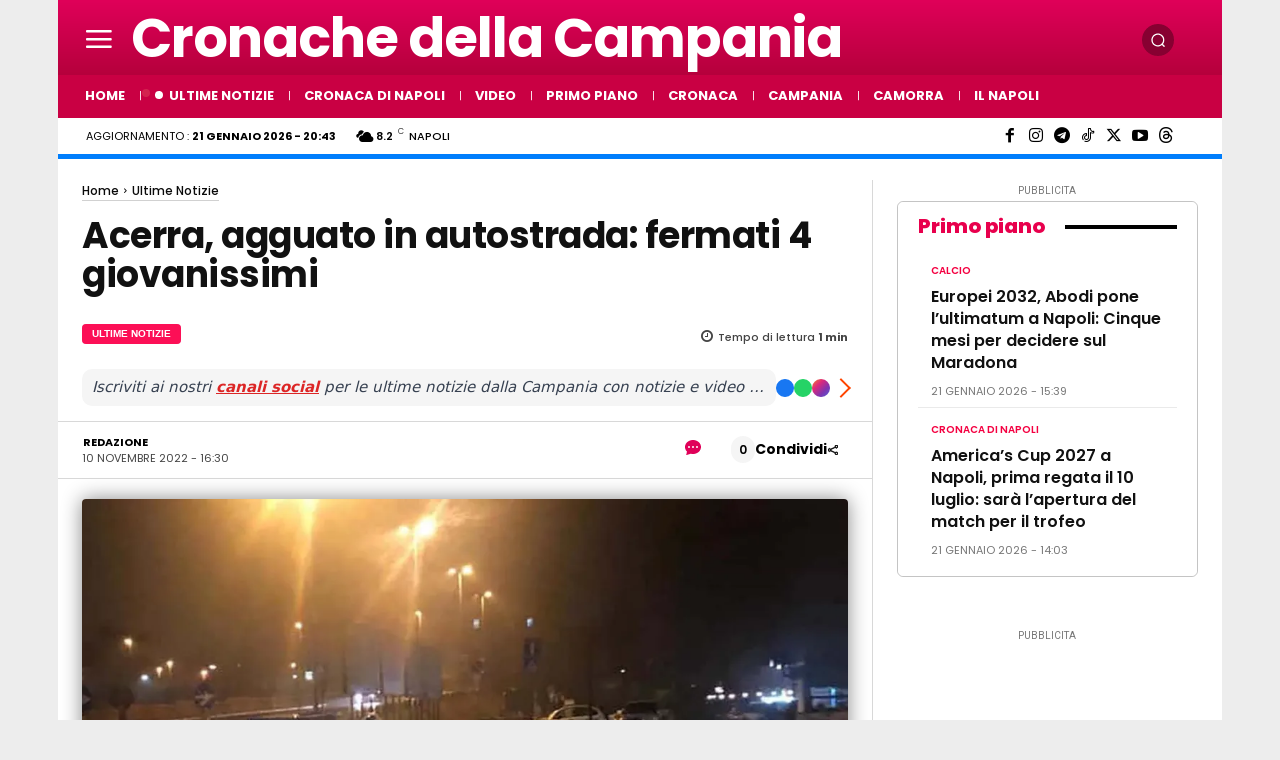

--- FILE ---
content_type: text/html; charset=UTF-8
request_url: https://www.cronachedellacampania.it/2022/11/acerra-agguato-in-autostrada/
body_size: 136533
content:
<!doctype html >
<html lang="it-IT" prefix="og: https://ogp.me/ns#">
<head>
<meta http-equiv="X-DNS-Prefetch-Control" content="on" />
<meta http-equiv="X-UA-Compatible" content="IE=edge" />
<meta name="p:domain_verify" content="3d397839093d4cf950f2ad7dbb3231f4" />
<meta property="fb:pages" content="1612869562297666" />
<meta property="fb:pages" content="310815436111786" />
<meta property="fb:pages" content="389077677958536" />
<meta property="fb:pages" content="102318675700336" />
<meta property="fb:app_id" content="747002915436331" />
<meta property="fb:app_id" content="3870733936343452" />
<meta property="fb:app_id" content="1264512470345369" />
<link rel="preconnect" href="https://securepubads.g.doubleclick.net" />
<link rel="preconnect" href="https://pagead2.googlesyndication.com" />
<meta name="wot-verification" content="d22af30d710778b33468" />
<meta name="google-site-verification" content="2CsHGtJfKRzoFozF1qvX5ZM8THISxhPQsJyAPJercF8" />
<meta name="google-play-app" content="app-id=com.cronache.della.campania2" />
<meta name="theme-color" content="#df2559" />
<meta name="getlinko-verify-code" content="getlinko-verify-c85b1b84a6c9a48f72c8ab6ba647cbcc43e87fcc" />
<meta name="yandex-verification" content="22ae6d4fe4756e3e" />
<meta name="facebook-domain-verification" content="865504961829584" />
<meta property="og:locale:alternate" content="en_US">
<!-- TCF stub -->
<script type="444605f71f008fe62f687563-text/javascript">
!function(){"use strict";var t,e,o=(t=function(t){function e(t){return(e="function"==typeof Symbol&&"symbol"==typeof Symbol.iterator?function(t){return typeof t}:function(t){return t&&"function"==typeof Symbol&&t.constructor===Symbol&&t!==Symbol.prototype?"symbol":typeof t})(t)}t.exports=function(){for(var t,o,n=[],r=window,a=r;a;){try{if(a.frames.__tcfapiLocator){t=a;break}}catch(t){}if(a===r.top)break;a=a.parent}t||(function t(){var e=r.document,o=!!r.frames.__tcfapiLocator;if(!o)if(e.body){var n=e.createElement("iframe");n.style.cssText="display:none",n.name="__tcfapiLocator",e.body.appendChild(n)}else setTimeout(t,5);return!o}(),r.__tcfapi=function(){for(var t=arguments.length,e=new Array(t),r=0;r<t;r++)e[r]=arguments[r];if(!e.length)return n;"setGdprApplies"===e[0]?e.length>3&&2===parseInt(e[1],10)&&"boolean"==typeof e[3]&&(o=e[3],"function"==typeof e[2]&&e[2]("set",!0)):"ping"===e[0]?"function"==typeof e[2]&&e[2]({gdprApplies:o,cmpLoaded:!1,cmpStatus:"stub"}):n.push(e)},r.addEventListener("message",(function(t){var o="string"==typeof t.data,n={};if(o)try{n=JSON.parse(t.data)}catch(t){}else n=t.data;var r="object"===e(n)&&null!==n?n.__tcfapiCall:null;r&&window.__tcfapi(r.command,r.version,(function(e,n){var a={__tcfapiReturn:{returnValue:e,success:n,callId:r.callId}};t&&t.source&&t.source.postMessage&&t.source.postMessage(o?JSON.stringify(a):a,"*")}),r.parameter)}),!1))}},t(e={exports:{}}),e.exports);o()}();
</script>

<!-- Default Consent Mode config -->
<script type="444605f71f008fe62f687563-text/javascript">
    //<![CDATA[
    window.dataLayer = window.dataLayer || [];
    function gtag(){dataLayer.push(arguments);}
    gtag('consent', 'default', {
        'ad_storage': 'denied',
        'analytics_storage': 'denied',
        'functionality_storage': 'denied',
        'personalization_storage': 'denied',
        'security_storage': 'denied',
        'ad_user_data': 'denied',
        'ad_personalization': 'denied',
        'wait_for_update': 1500
    });
    gtag('set', 'ads_data_redaction', true);
    gtag('set', 'url_passthrough', true);
    (function(){
        const s={adStorage:{storageName:"ad_storage",serialNumber:0},analyticsStorage:{storageName:"analytics_storage",serialNumber:1},functionalityStorage:{storageName:"functionality_storage",serialNumber:2},personalizationStorage:{storageName:"personalization_storage",serialNumber:3},securityStorage:{storageName:"security_storage",serialNumber:4},adUserData:{storageName:"ad_user_data",serialNumber:5},adPersonalization:{storageName:"ad_personalization",serialNumber:6}};let c=localStorage.getItem("__lxG__consent__v2");if(c){c=JSON.parse(c);if(c&&c.cls_val)c=c.cls_val;if(c)c=c.split("|");if(c&&c.length&&typeof c[14]!==undefined){c=c[14].split("").map(e=>e-0);if(c.length){let t={};Object.values(s).sort((e,t)=>e.serialNumber-t.serialNumber).forEach(e=>{t[e.storageName]=c[e.serialNumber]?"granted":"denied"});gtag("consent","update",t)}}}
        if(Math.random() < 0.05) {if (window.dataLayer && (window.dataLayer.some(e => e[0] === 'js' && e[1] instanceof Date) || window.dataLayer.some(e => e['event'] === 'gtm.js' && e['gtm.start'] == true ))) {document.head.appendChild(document.createElement('img')).src = "//clickiocdn.com/utr/gtag/?sid=219903";}}
    })();
    //]]>
</script>

<!-- Clickio Consent Main tag -->
<script async type="444605f71f008fe62f687563-text/javascript" src="//clickiocmp.com/t/consent_219903.js"></script>

<title>Acerra, agguato in autostrada: fermati 4 giovanissimi</title>
    <meta charset="UTF-8" />
    
    <meta name="viewport" content="width=device-width, initial-scale=1.0">
    <link rel="pingback" href="https://www.cronachedellacampania.it/xmlrpc.php" />
    <meta name="uri-translation" content="on" /><link rel="alternate" hreflang="it" href="https://www.cronachedellacampania.it/2022/11/acerra-agguato-in-autostrada/" />
<link rel="alternate" hreflang="en" href="https://en.cronachedellacampania.it/2022/11/acerra-agguato-in-autostrada/" />
<link rel="preload" fetchpriority="high" as="image" href="https://i0.wp.com/www.cronachedellacampania.it/wp-content/uploads/2022/05/polizia-notte.jpg?resize=1068%2C628&#038;ssl=1" imagesrcset="https://i0.wp.com/www.cronachedellacampania.it/wp-content/uploads/2022/05/polizia-notte.jpg?w=1210&ssl=1 1210w, https://i0.wp.com/www.cronachedellacampania.it/wp-content/uploads/2022/05/polizia-notte.jpg?resize=300%2C177&ssl=1 300w, https://i0.wp.com/www.cronachedellacampania.it/wp-content/uploads/2022/05/polizia-notte.jpg?resize=1024%2C603&ssl=1 1024w, https://i0.wp.com/www.cronachedellacampania.it/wp-content/uploads/2022/05/polizia-notte.jpg?resize=770%2C453&ssl=1 770w, https://i0.wp.com/www.cronachedellacampania.it/wp-content/uploads/2022/05/polizia-notte.jpg?resize=150%2C88&ssl=1 150w, https://i0.wp.com/www.cronachedellacampania.it/wp-content/uploads/2022/05/polizia-notte.jpg?resize=696%2C410&ssl=1 696w, https://i0.wp.com/www.cronachedellacampania.it/wp-content/uploads/2022/05/polizia-notte.jpg?resize=1068%2C628&ssl=1 1068w" imagesizes="(max-width: 1068px) 100vw, 1068px"/>
<link rel="icon" type="image/png" href="https://www.cronachedellacampania.it/wp-content/uploads/2021/02/cronache_logo_quadrato_2020_b11-1-Copia.jpg"><link rel="apple-touch-icon" sizes="76x76" href="https://www.cronachedellacampania.it/wp-content/uploads/2020/11/cronache_logo_rotondo_bianco.2020_b9.png"/><link rel="apple-touch-icon" sizes="120x120" href="https://www.cronachedellacampania.it/wp-content/uploads/2020/11/cronache_logo_rotondo_bianco.2020_b9.png"/><link rel="apple-touch-icon" sizes="152x152" href="https://www.cronachedellacampania.it/wp-content/uploads/2020/11/cronache_logo_rotondo_bianco.2020_b9.png"/><link rel="apple-touch-icon" sizes="114x114" href="https://www.cronachedellacampania.it/wp-content/uploads/2020/11/cronache_logo_rotondo_bianco.2020_b9.png"/><link rel="apple-touch-icon" sizes="144x144" href="https://www.cronachedellacampania.it/wp-content/uploads/2020/11/cronache_logo_rotondo_bianco.2020_b9.png"/>
<!-- Ottimizzazione per i motori di ricerca di Rank Math - https://rankmath.com/ -->
<meta name="description" content="La Squadra Mobile di napoli ha fermato 4 ragazzi di 19 anni autori del radi del novembre del 2021 contro un coetaneo"/>
<meta name="robots" content="follow, index, max-snippet:-1, max-video-preview:-1, max-image-preview:large"/>
<link rel="canonical" href="https://www.cronachedellacampania.it/2022/11/acerra-agguato-in-autostrada/" />
<meta property="og:locale" content="it_IT" />
<meta property="og:type" content="article" />
<meta property="og:title" content="Acerra, agguato in autostrada: fermati 4 giovanissimi" />
<meta property="og:description" content="La Squadra Mobile di napoli ha fermato 4 ragazzi di 19 anni autori del radi del novembre del 2021 contro un coetaneo" />
<meta property="og:url" content="https://www.cronachedellacampania.it/2022/11/acerra-agguato-in-autostrada/" />
<meta property="og:site_name" content="Cronache della Campania" />
<meta property="article:publisher" content="https://facebook.com/cronachedellacampania" />
<meta property="article:author" content="https://facebook.com/cronachedellacampania" />
<meta property="article:tag" content="Acerra" />
<meta property="article:tag" content="Agguato" />
<meta property="article:tag" content="Sparatoria" />
<meta property="article:section" content="Ultime Notizie" />
<meta property="og:updated_time" content="2022-11-10T16:32:24+01:00" />
<meta property="fb:app_id" content="747002915436331" />
<meta property="og:image" content="https://i0.wp.com/www.cronachedellacampania.it/wp-content/uploads/2022/05/polizia-notte.jpg" />
<meta property="og:image:secure_url" content="https://i0.wp.com/www.cronachedellacampania.it/wp-content/uploads/2022/05/polizia-notte.jpg" />
<meta property="og:image:width" content="1210" />
<meta property="og:image:height" content="712" />
<meta property="og:image:alt" content="napoli accoltella convivente" />
<meta property="og:image:type" content="image/jpeg" />
<meta property="article:published_time" content="2022-11-10T16:30:37+01:00" />
<meta property="article:modified_time" content="2022-11-10T16:32:24+01:00" />
<meta name="twitter:card" content="summary_large_image" />
<meta name="twitter:title" content="Acerra, agguato in autostrada: fermati 4 giovanissimi" />
<meta name="twitter:description" content="La Squadra Mobile di napoli ha fermato 4 ragazzi di 19 anni autori del radi del novembre del 2021 contro un coetaneo" />
<meta name="twitter:site" content="@cronachecampane" />
<meta name="twitter:creator" content="@cronachecampane" />
<meta name="twitter:image" content="https://i0.wp.com/www.cronachedellacampania.it/wp-content/uploads/2022/05/polizia-notte.jpg" />
<meta name="twitter:label1" content="Scritto da" />
<meta name="twitter:data1" content="Redazione" />
<meta name="twitter:label2" content="Tempo di lettura" />
<meta name="twitter:data2" content="1 minuto" />
<script type="application/ld+json" class="rank-math-schema">{"@context":"https://schema.org","@graph":[{"@type":"Organization","@id":"https://www.cronachedellacampania.it/#organization","name":"Cronache della Campania","sameAs":["https://facebook.com/cronachedellacampania","https://twitter.com/cronachecampane","https://instagram.com/cronachedellacampania","https://telegram.me/cronachedellacampania","https://threads.net/@cronachedellacampania"],"logo":{"@type":"ImageObject","@id":"https://www.cronachedellacampania.it/#logo","url":"https://www.cronachedellacampania.it/wp-content/uploads/2024/03/copertina_FB_cronache.jpg","contentUrl":"https://www.cronachedellacampania.it/wp-content/uploads/2024/03/copertina_FB_cronache.jpg","caption":"Cronache della Campania","inLanguage":"it-IT","width":"1579","height":"960"}},{"@type":"WebSite","@id":"https://www.cronachedellacampania.it/#website","url":"https://www.cronachedellacampania.it","name":"Cronache della Campania","publisher":{"@id":"https://www.cronachedellacampania.it/#organization"},"inLanguage":"it-IT"},{"@type":"ImageObject","@id":"https://i0.wp.com/www.cronachedellacampania.it/wp-content/uploads/2022/05/polizia-notte.jpg?fit=1210%2C712&amp;ssl=1","url":"https://i0.wp.com/www.cronachedellacampania.it/wp-content/uploads/2022/05/polizia-notte.jpg?fit=1210%2C712&amp;ssl=1","width":"1210","height":"712","caption":"napoli accoltella convivente","inLanguage":"it-IT"},{"@type":"WebPage","@id":"https://www.cronachedellacampania.it/2022/11/acerra-agguato-in-autostrada/#webpage","url":"https://www.cronachedellacampania.it/2022/11/acerra-agguato-in-autostrada/","name":"Acerra, agguato in autostrada: fermati 4 giovanissimi","datePublished":"2022-11-10T16:30:37+01:00","dateModified":"2022-11-10T16:32:24+01:00","isPartOf":{"@id":"https://www.cronachedellacampania.it/#website"},"primaryImageOfPage":{"@id":"https://i0.wp.com/www.cronachedellacampania.it/wp-content/uploads/2022/05/polizia-notte.jpg?fit=1210%2C712&amp;ssl=1"},"inLanguage":"it-IT"},{"@type":"Person","@id":"https://www.cronachedellacampania.it/author/la-redazione/","name":"Redazione","url":"https://www.cronachedellacampania.it/author/la-redazione/","image":{"@type":"ImageObject","@id":"https://secure.gravatar.com/avatar/18a879db25b2cf4ecdb381564b6336f61ffec461e7976aa0cfcd2d4b7e07a074?s=96&amp;d=simple_local_avatar&amp;r=g","url":"https://secure.gravatar.com/avatar/18a879db25b2cf4ecdb381564b6336f61ffec461e7976aa0cfcd2d4b7e07a074?s=96&amp;d=simple_local_avatar&amp;r=g","caption":"Redazione","inLanguage":"it-IT"},"sameAs":["https://www.cronachedellacampania.it","https://facebook.com/cronachedellacampania","https://twitter.com/https://twitter.com/cronachecampane"],"worksFor":{"@id":"https://www.cronachedellacampania.it/#organization"}},{"@type":"Article","headline":"Acerra, agguato in autostrada: fermati 4 giovanissimi","keywords":"Acerra agguato in autostrada","datePublished":"2022-11-10T16:30:37+01:00","dateModified":"2022-11-10T16:32:24+01:00","articleSection":"Acerra, Cronaca Nera, Ultime Notizie","author":{"@id":"https://www.cronachedellacampania.it/author/la-redazione/","name":"Redazione"},"publisher":{"@id":"https://www.cronachedellacampania.it/#organization"},"description":"La Squadra Mobile di napoli ha fermato 4 ragazzi di 19 anni autori del radi del novembre del 2021 contro un coetaneo","name":"Acerra, agguato in autostrada: fermati 4 giovanissimi","@id":"https://www.cronachedellacampania.it/2022/11/acerra-agguato-in-autostrada/#richSnippet","isPartOf":{"@id":"https://www.cronachedellacampania.it/2022/11/acerra-agguato-in-autostrada/#webpage"},"image":{"@id":"https://i0.wp.com/www.cronachedellacampania.it/wp-content/uploads/2022/05/polizia-notte.jpg?fit=1210%2C712&amp;ssl=1"},"inLanguage":"it-IT","mainEntityOfPage":{"@id":"https://www.cronachedellacampania.it/2022/11/acerra-agguato-in-autostrada/#webpage"}}]}</script>
<!-- /Rank Math WordPress SEO plugin -->

<link rel="amphtml" href="https://www.cronachedellacampania.it/2022/11/acerra-agguato-in-autostrada/amp/" /><link rel='dns-prefetch' href='//cdn.pushloop.io' />
<link rel='dns-prefetch' href='//www.googletagmanager.com' />
<link rel='dns-prefetch' href='//stats.wp.com' />
<link rel='dns-prefetch' href='//fonts.googleapis.com' />
<link rel='dns-prefetch' href='//fundingchoicesmessages.google.com' />
<link rel='preconnect' href='//i0.wp.com' />
<link rel="alternate" type="application/rss+xml" title="Cronache della Campania &raquo; Feed" href="https://www.cronachedellacampania.it/feed/" />
<link rel="alternate" title="oEmbed (JSON)" type="application/json+oembed" href="https://www.cronachedellacampania.it/wp-json/oembed/1.0/embed?url=https%3A%2F%2Fwww.cronachedellacampania.it%2F2022%2F11%2Facerra-agguato-in-autostrada%2F" />
<link rel="alternate" title="oEmbed (XML)" type="text/xml+oembed" href="https://www.cronachedellacampania.it/wp-json/oembed/1.0/embed?url=https%3A%2F%2Fwww.cronachedellacampania.it%2F2022%2F11%2Facerra-agguato-in-autostrada%2F&#038;format=xml" />
<style id='wp-img-auto-sizes-contain-inline-css' type='text/css'>
img:is([sizes=auto i],[sizes^="auto," i]){contain-intrinsic-size:3000px 1500px}
/*# sourceURL=wp-img-auto-sizes-contain-inline-css */
</style>
<style id='wp-emoji-styles-inline-css' type='text/css'>

	img.wp-smiley, img.emoji {
		display: inline !important;
		border: none !important;
		box-shadow: none !important;
		height: 1em !important;
		width: 1em !important;
		margin: 0 0.07em !important;
		vertical-align: -0.1em !important;
		background: none !important;
		padding: 0 !important;
	}
/*# sourceURL=wp-emoji-styles-inline-css */
</style>
<style id='wp-block-library-inline-css' type='text/css'>
:root{--wp-block-synced-color:#7a00df;--wp-block-synced-color--rgb:122,0,223;--wp-bound-block-color:var(--wp-block-synced-color);--wp-editor-canvas-background:#ddd;--wp-admin-theme-color:#007cba;--wp-admin-theme-color--rgb:0,124,186;--wp-admin-theme-color-darker-10:#006ba1;--wp-admin-theme-color-darker-10--rgb:0,107,160.5;--wp-admin-theme-color-darker-20:#005a87;--wp-admin-theme-color-darker-20--rgb:0,90,135;--wp-admin-border-width-focus:2px}@media (min-resolution:192dpi){:root{--wp-admin-border-width-focus:1.5px}}.wp-element-button{cursor:pointer}:root .has-very-light-gray-background-color{background-color:#eee}:root .has-very-dark-gray-background-color{background-color:#313131}:root .has-very-light-gray-color{color:#eee}:root .has-very-dark-gray-color{color:#313131}:root .has-vivid-green-cyan-to-vivid-cyan-blue-gradient-background{background:linear-gradient(135deg,#00d084,#0693e3)}:root .has-purple-crush-gradient-background{background:linear-gradient(135deg,#34e2e4,#4721fb 50%,#ab1dfe)}:root .has-hazy-dawn-gradient-background{background:linear-gradient(135deg,#faaca8,#dad0ec)}:root .has-subdued-olive-gradient-background{background:linear-gradient(135deg,#fafae1,#67a671)}:root .has-atomic-cream-gradient-background{background:linear-gradient(135deg,#fdd79a,#004a59)}:root .has-nightshade-gradient-background{background:linear-gradient(135deg,#330968,#31cdcf)}:root .has-midnight-gradient-background{background:linear-gradient(135deg,#020381,#2874fc)}:root{--wp--preset--font-size--normal:16px;--wp--preset--font-size--huge:42px}.has-regular-font-size{font-size:1em}.has-larger-font-size{font-size:2.625em}.has-normal-font-size{font-size:var(--wp--preset--font-size--normal)}.has-huge-font-size{font-size:var(--wp--preset--font-size--huge)}.has-text-align-center{text-align:center}.has-text-align-left{text-align:left}.has-text-align-right{text-align:right}.has-fit-text{white-space:nowrap!important}#end-resizable-editor-section{display:none}.aligncenter{clear:both}.items-justified-left{justify-content:flex-start}.items-justified-center{justify-content:center}.items-justified-right{justify-content:flex-end}.items-justified-space-between{justify-content:space-between}.screen-reader-text{border:0;clip-path:inset(50%);height:1px;margin:-1px;overflow:hidden;padding:0;position:absolute;width:1px;word-wrap:normal!important}.screen-reader-text:focus{background-color:#ddd;clip-path:none;color:#444;display:block;font-size:1em;height:auto;left:5px;line-height:normal;padding:15px 23px 14px;text-decoration:none;top:5px;width:auto;z-index:100000}html :where(.has-border-color){border-style:solid}html :where([style*=border-top-color]){border-top-style:solid}html :where([style*=border-right-color]){border-right-style:solid}html :where([style*=border-bottom-color]){border-bottom-style:solid}html :where([style*=border-left-color]){border-left-style:solid}html :where([style*=border-width]){border-style:solid}html :where([style*=border-top-width]){border-top-style:solid}html :where([style*=border-right-width]){border-right-style:solid}html :where([style*=border-bottom-width]){border-bottom-style:solid}html :where([style*=border-left-width]){border-left-style:solid}html :where(img[class*=wp-image-]){height:auto;max-width:100%}:where(figure){margin:0 0 1em}html :where(.is-position-sticky){--wp-admin--admin-bar--position-offset:var(--wp-admin--admin-bar--height,0px)}@media screen and (max-width:600px){html :where(.is-position-sticky){--wp-admin--admin-bar--position-offset:0px}}

/*# sourceURL=wp-block-library-inline-css */
</style><style id='sv-tvs-showcase-style-inline-css' type='text/css'>
.sv-tvs{margin:10px 0 16px; padding:14px; border-radius:18px; background:linear-gradient(180deg, rgba(0,0,0,.04), rgba(0,0,0,.02));}
/* FIX: titolo spostato/centrato da CSS del tema */
.sv-tvs__head{
  justify-content:flex-start !important;
  align-items:flex-start !important;
}

.sv-tvs__titles{
  width:100% !important;
  display:flex !important;
  flex-direction:column !important;
  align-items:flex-start !important;
}

.sv-tvs__title{
  width:100% !important;
  text-align:left !important;
  margin:0 !important;
  padding:0 !important;
}

/* in alcuni temi l’H2 ha margin-left/right:auto */
.sv-tvs__title,
.sv-tvs__title *{
  margin-left:0 !important;
  margin-right:0 !important;
}

.sv-tvs__meta{
  justify-content:flex-start !important;
 margin-bottom: 10px;
}
.sv-tvs__pill{display:inline-flex; padding:6px 10px; border-radius:999px; font-size:12px; font-weight:900;
  background:rgba(0,0,0,.10); color:rgba(0,0,0,.78);}
.sv-tvs__pill--soft{background:rgba(0,0,0,.06); font-weight:800;}
.sv-tvs__subtitle{font-size:13px; color:rgba(0,0,0,.65); font-weight:700;}
.sv-tvs__grid{display:grid; gap:12px; grid-template-columns:repeat(3, minmax(0,1fr));}
.sv-tvs__card{display:block; text-decoration:none !important; border-radius:16px; overflow:hidden;
  background:#fff; box-shadow:0 10px 30px rgba(0,0,0,.08); transform:translateZ(0);
  transition:transform .18s ease, box-shadow .18s ease;}
.sv-tvs__card:hover{transform:translateY(-2px); box-shadow:0 14px 40px rgba(0,0,0,.12);}
.sv-tvs__media{position:relative; padding-top:56%; background-size:cover; background-position:center;}
.sv-tvs__overlay{position:absolute; inset:0; background:linear-gradient(180deg, rgba(0,0,0,.05), rgba(0,0,0,.55));}
.sv-tvs__rank{position:absolute; top:10px; left:10px; width:34px; height:34px; border-radius:12px;
  display:flex; align-items:center; justify-content:center; font-weight:900; color:#fff;
  background:rgba(0,0,0,.55); backdrop-filter: blur(10px);}
.sv-tvs__cat{position:absolute; top:10px; right:10px; max-width:70%;
  padding:6px 10px; border-radius:999px; font-size:12px; font-weight:900; color:#fff;
  background:rgba(255,255,255,.18); backdrop-filter: blur(10px);
  white-space:nowrap; overflow:hidden; text-overflow:ellipsis;}
.sv-tvs__body{padding:12px 12px 12px;}
.sv-tvs__t{font-size:15px; line-height:1.25; font-weight:900; color:#111;
  display:-webkit-box; -webkit-line-clamp:3; -webkit-box-orient:vertical; overflow:hidden;}
.sv-tvs__foot{margin-top:10px; font-size:12px; color:rgba(0,0,0,.62); display:flex; align-items:center; gap:8px;}
.sv-tvs__views{font-weight:900;}
.sv-tvs__dot{opacity:.6;}
.sv-tvs__empty{padding:14px; border-radius:14px; background:rgba(255,255,255,.7); color:#444; font-weight:700;}

@media (max-width: 1024px){ .sv-tvs__grid{grid-template-columns:repeat(2, minmax(0,1fr));} }
@media (max-width: 640px){
  .sv-tvs{padding:12px;}
  .sv-tvs__grid{grid-template-columns:1fr;}
  .sv-tvs__title{font-size:20px;}
}
/*# sourceURL=sv-tvs-showcase-style-inline-css */
</style>
<style id='global-styles-inline-css' type='text/css'>
:root{--wp--preset--aspect-ratio--square: 1;--wp--preset--aspect-ratio--4-3: 4/3;--wp--preset--aspect-ratio--3-4: 3/4;--wp--preset--aspect-ratio--3-2: 3/2;--wp--preset--aspect-ratio--2-3: 2/3;--wp--preset--aspect-ratio--16-9: 16/9;--wp--preset--aspect-ratio--9-16: 9/16;--wp--preset--color--black: #000000;--wp--preset--color--cyan-bluish-gray: #abb8c3;--wp--preset--color--white: #ffffff;--wp--preset--color--pale-pink: #f78da7;--wp--preset--color--vivid-red: #cf2e2e;--wp--preset--color--luminous-vivid-orange: #ff6900;--wp--preset--color--luminous-vivid-amber: #fcb900;--wp--preset--color--light-green-cyan: #7bdcb5;--wp--preset--color--vivid-green-cyan: #00d084;--wp--preset--color--pale-cyan-blue: #8ed1fc;--wp--preset--color--vivid-cyan-blue: #0693e3;--wp--preset--color--vivid-purple: #9b51e0;--wp--preset--gradient--vivid-cyan-blue-to-vivid-purple: linear-gradient(135deg,rgb(6,147,227) 0%,rgb(155,81,224) 100%);--wp--preset--gradient--light-green-cyan-to-vivid-green-cyan: linear-gradient(135deg,rgb(122,220,180) 0%,rgb(0,208,130) 100%);--wp--preset--gradient--luminous-vivid-amber-to-luminous-vivid-orange: linear-gradient(135deg,rgb(252,185,0) 0%,rgb(255,105,0) 100%);--wp--preset--gradient--luminous-vivid-orange-to-vivid-red: linear-gradient(135deg,rgb(255,105,0) 0%,rgb(207,46,46) 100%);--wp--preset--gradient--very-light-gray-to-cyan-bluish-gray: linear-gradient(135deg,rgb(238,238,238) 0%,rgb(169,184,195) 100%);--wp--preset--gradient--cool-to-warm-spectrum: linear-gradient(135deg,rgb(74,234,220) 0%,rgb(151,120,209) 20%,rgb(207,42,186) 40%,rgb(238,44,130) 60%,rgb(251,105,98) 80%,rgb(254,248,76) 100%);--wp--preset--gradient--blush-light-purple: linear-gradient(135deg,rgb(255,206,236) 0%,rgb(152,150,240) 100%);--wp--preset--gradient--blush-bordeaux: linear-gradient(135deg,rgb(254,205,165) 0%,rgb(254,45,45) 50%,rgb(107,0,62) 100%);--wp--preset--gradient--luminous-dusk: linear-gradient(135deg,rgb(255,203,112) 0%,rgb(199,81,192) 50%,rgb(65,88,208) 100%);--wp--preset--gradient--pale-ocean: linear-gradient(135deg,rgb(255,245,203) 0%,rgb(182,227,212) 50%,rgb(51,167,181) 100%);--wp--preset--gradient--electric-grass: linear-gradient(135deg,rgb(202,248,128) 0%,rgb(113,206,126) 100%);--wp--preset--gradient--midnight: linear-gradient(135deg,rgb(2,3,129) 0%,rgb(40,116,252) 100%);--wp--preset--font-size--small: 11px;--wp--preset--font-size--medium: 20px;--wp--preset--font-size--large: 32px;--wp--preset--font-size--x-large: 42px;--wp--preset--font-size--regular: 15px;--wp--preset--font-size--larger: 50px;--wp--preset--spacing--20: 0.44rem;--wp--preset--spacing--30: 0.67rem;--wp--preset--spacing--40: 1rem;--wp--preset--spacing--50: 1.5rem;--wp--preset--spacing--60: 2.25rem;--wp--preset--spacing--70: 3.38rem;--wp--preset--spacing--80: 5.06rem;--wp--preset--shadow--natural: 6px 6px 9px rgba(0, 0, 0, 0.2);--wp--preset--shadow--deep: 12px 12px 50px rgba(0, 0, 0, 0.4);--wp--preset--shadow--sharp: 6px 6px 0px rgba(0, 0, 0, 0.2);--wp--preset--shadow--outlined: 6px 6px 0px -3px rgb(255, 255, 255), 6px 6px rgb(0, 0, 0);--wp--preset--shadow--crisp: 6px 6px 0px rgb(0, 0, 0);}:where(.is-layout-flex){gap: 0.5em;}:where(.is-layout-grid){gap: 0.5em;}body .is-layout-flex{display: flex;}.is-layout-flex{flex-wrap: wrap;align-items: center;}.is-layout-flex > :is(*, div){margin: 0;}body .is-layout-grid{display: grid;}.is-layout-grid > :is(*, div){margin: 0;}:where(.wp-block-columns.is-layout-flex){gap: 2em;}:where(.wp-block-columns.is-layout-grid){gap: 2em;}:where(.wp-block-post-template.is-layout-flex){gap: 1.25em;}:where(.wp-block-post-template.is-layout-grid){gap: 1.25em;}.has-black-color{color: var(--wp--preset--color--black) !important;}.has-cyan-bluish-gray-color{color: var(--wp--preset--color--cyan-bluish-gray) !important;}.has-white-color{color: var(--wp--preset--color--white) !important;}.has-pale-pink-color{color: var(--wp--preset--color--pale-pink) !important;}.has-vivid-red-color{color: var(--wp--preset--color--vivid-red) !important;}.has-luminous-vivid-orange-color{color: var(--wp--preset--color--luminous-vivid-orange) !important;}.has-luminous-vivid-amber-color{color: var(--wp--preset--color--luminous-vivid-amber) !important;}.has-light-green-cyan-color{color: var(--wp--preset--color--light-green-cyan) !important;}.has-vivid-green-cyan-color{color: var(--wp--preset--color--vivid-green-cyan) !important;}.has-pale-cyan-blue-color{color: var(--wp--preset--color--pale-cyan-blue) !important;}.has-vivid-cyan-blue-color{color: var(--wp--preset--color--vivid-cyan-blue) !important;}.has-vivid-purple-color{color: var(--wp--preset--color--vivid-purple) !important;}.has-black-background-color{background-color: var(--wp--preset--color--black) !important;}.has-cyan-bluish-gray-background-color{background-color: var(--wp--preset--color--cyan-bluish-gray) !important;}.has-white-background-color{background-color: var(--wp--preset--color--white) !important;}.has-pale-pink-background-color{background-color: var(--wp--preset--color--pale-pink) !important;}.has-vivid-red-background-color{background-color: var(--wp--preset--color--vivid-red) !important;}.has-luminous-vivid-orange-background-color{background-color: var(--wp--preset--color--luminous-vivid-orange) !important;}.has-luminous-vivid-amber-background-color{background-color: var(--wp--preset--color--luminous-vivid-amber) !important;}.has-light-green-cyan-background-color{background-color: var(--wp--preset--color--light-green-cyan) !important;}.has-vivid-green-cyan-background-color{background-color: var(--wp--preset--color--vivid-green-cyan) !important;}.has-pale-cyan-blue-background-color{background-color: var(--wp--preset--color--pale-cyan-blue) !important;}.has-vivid-cyan-blue-background-color{background-color: var(--wp--preset--color--vivid-cyan-blue) !important;}.has-vivid-purple-background-color{background-color: var(--wp--preset--color--vivid-purple) !important;}.has-black-border-color{border-color: var(--wp--preset--color--black) !important;}.has-cyan-bluish-gray-border-color{border-color: var(--wp--preset--color--cyan-bluish-gray) !important;}.has-white-border-color{border-color: var(--wp--preset--color--white) !important;}.has-pale-pink-border-color{border-color: var(--wp--preset--color--pale-pink) !important;}.has-vivid-red-border-color{border-color: var(--wp--preset--color--vivid-red) !important;}.has-luminous-vivid-orange-border-color{border-color: var(--wp--preset--color--luminous-vivid-orange) !important;}.has-luminous-vivid-amber-border-color{border-color: var(--wp--preset--color--luminous-vivid-amber) !important;}.has-light-green-cyan-border-color{border-color: var(--wp--preset--color--light-green-cyan) !important;}.has-vivid-green-cyan-border-color{border-color: var(--wp--preset--color--vivid-green-cyan) !important;}.has-pale-cyan-blue-border-color{border-color: var(--wp--preset--color--pale-cyan-blue) !important;}.has-vivid-cyan-blue-border-color{border-color: var(--wp--preset--color--vivid-cyan-blue) !important;}.has-vivid-purple-border-color{border-color: var(--wp--preset--color--vivid-purple) !important;}.has-vivid-cyan-blue-to-vivid-purple-gradient-background{background: var(--wp--preset--gradient--vivid-cyan-blue-to-vivid-purple) !important;}.has-light-green-cyan-to-vivid-green-cyan-gradient-background{background: var(--wp--preset--gradient--light-green-cyan-to-vivid-green-cyan) !important;}.has-luminous-vivid-amber-to-luminous-vivid-orange-gradient-background{background: var(--wp--preset--gradient--luminous-vivid-amber-to-luminous-vivid-orange) !important;}.has-luminous-vivid-orange-to-vivid-red-gradient-background{background: var(--wp--preset--gradient--luminous-vivid-orange-to-vivid-red) !important;}.has-very-light-gray-to-cyan-bluish-gray-gradient-background{background: var(--wp--preset--gradient--very-light-gray-to-cyan-bluish-gray) !important;}.has-cool-to-warm-spectrum-gradient-background{background: var(--wp--preset--gradient--cool-to-warm-spectrum) !important;}.has-blush-light-purple-gradient-background{background: var(--wp--preset--gradient--blush-light-purple) !important;}.has-blush-bordeaux-gradient-background{background: var(--wp--preset--gradient--blush-bordeaux) !important;}.has-luminous-dusk-gradient-background{background: var(--wp--preset--gradient--luminous-dusk) !important;}.has-pale-ocean-gradient-background{background: var(--wp--preset--gradient--pale-ocean) !important;}.has-electric-grass-gradient-background{background: var(--wp--preset--gradient--electric-grass) !important;}.has-midnight-gradient-background{background: var(--wp--preset--gradient--midnight) !important;}.has-small-font-size{font-size: var(--wp--preset--font-size--small) !important;}.has-medium-font-size{font-size: var(--wp--preset--font-size--medium) !important;}.has-large-font-size{font-size: var(--wp--preset--font-size--large) !important;}.has-x-large-font-size{font-size: var(--wp--preset--font-size--x-large) !important;}
/*# sourceURL=global-styles-inline-css */
</style>

<style id='classic-theme-styles-inline-css' type='text/css'>
/*! This file is auto-generated */
.wp-block-button__link{color:#fff;background-color:#32373c;border-radius:9999px;box-shadow:none;text-decoration:none;padding:calc(.667em + 2px) calc(1.333em + 2px);font-size:1.125em}.wp-block-file__button{background:#32373c;color:#fff;text-decoration:none}
/*# sourceURL=/wp-includes/css/classic-themes.min.css */
</style>
<style id='npcb-style-inline-css' type='text/css'>
:root{--npcb-bg: rgba(15,18,20,.88);
--npcb-fg: #f6f7f8;
--npcb-border: rgba(255,255,255,.10);
--npcb-blur: 14px;
--npcb-btn-bg: rgba(15,18,20,.88);}
body{--npcb-bg: rgba(255,255,255,.92);
--npcb-fg: #0c1116;
--npcb-border: rgba(0,0,0,.08);
--npcb-blur: 14px;
--npcb-btn-bg: rgba(255,255,255,.92);}
/* ==== Contenitore STICKY ==== */
.npcb-wrap-sticky{
    position: fixed; left: 50%; transform: translateX(-50%);
    bottom: 14px; z-index: 999999; width: min(980px, calc(100% - 24px));
    pointer-events: none;
}
.npcb-grip{ width:44px; height:4px; border-radius:999px; background:var(--npcb-border); margin:0 auto 8px; opacity:.9; }
.npcb-bar{
    display:grid; grid-template-columns:1fr 1fr; gap:10px;
    background:var(--npcb-bg); color:var(--npcb-fg);
    border:1px solid var(--npcb-border);
    backdrop-filter: blur(var(--npcb-blur)) saturate(120%);
    -webkit-backdrop-filter: blur(var(--npcb-blur)) saturate(120%);
    border-radius:16px; padding:8px; box-shadow:0 12px 30px rgba(0,0,0,.18);
    pointer-events:auto;
}
.npcb-bar:empty{ display:none; }

/* ==== Variante INLINE ==== */
.npcb-inline{ margin:20px 0; }
.npcb-inline .npcb-bar{
    display:grid; grid-template-columns:1fr 1fr; gap:10px;
    background:var(--npcb-bg); color:var(--npcb-fg);
    border:1px solid var(--npcb-border); border-radius:14px; padding:10px;
}
.npcb-inline .npcb-grip{ display:none; }

/* ==== Card link ==== */
.npcb-card{
    display:grid; align-items:center; gap:10px;
    text-decoration:none!important; color:inherit!important;
    border-radius:12px; padding:8px; transition:transform .16s, background .16s, border-color .16s;
    border:1px solid transparent;
}
.npcb-card.is-prev { grid-template-columns: 24px 56px 1fr; }
.npcb-card.is-next { grid-template-columns: 56px 1fr 24px; }
.npcb-card:hover{ transform:translateY(-1px); background:rgba(255,255,255,.04); border-color:var(--npcb-border); }
.npcb-thumb{ width:56px; height:56px; border-radius:10px; overflow:hidden; background:#111; flex-shrink:0; }
.npcb-thumb img{ width:100%; height:100%; object-fit:cover; display:block; }
.npcb-txt{ min-width:0; }
.npcb-label{ font-size:.75rem; line-height:1; opacity:.7; margin-bottom:6px; letter-spacing:.02em; }
.npcb-title{
    font-size:.92rem; line-height:1.25; font-weight:600;
    display:-webkit-box; -webkit-line-clamp:2; -webkit-box-orient:vertical; overflow:hidden;
}
.npcb-ic{ width:24px; height:24px; display:grid; place-items:center; opacity:.85; transition: transform .16s, opacity .16s; }
.npcb-card:hover .npcb-ic{ transform: translateX(2px); opacity:1; }
.npcb-card.is-prev:hover .npcb-ic{ transform: translateX(-2px); }

/* ======= MOBILE (<=640px) per sticky/inline ======= */
@media (max-width:640px){
    .npcb-mobile-stacked .npcb-bar{ grid-template-columns:1fr; gap:8px; padding:6px; border-radius:14px; }
    .npcb-mobile-single  .npcb-bar{ grid-template-columns:1fr 1fr; gap:8px; padding:6px; border-radius:14px; }
    .npcb-card{ padding:7px; }
    .npcb-thumb{ width:48px; height:48px; border-radius:9px; }
    .npcb-card.is-prev{ grid-template-columns:24px 48px 1fr; }
    .npcb-card.is-next{ grid-template-columns:48px 1fr 24px; }

    .npcb-mfull-title .npcb-title{
        display:block; -webkit-line-clamp:unset; -webkit-box-orient:unset;
        overflow:visible; max-height:none; white-space:normal; line-height:1.3; font-size:1.0rem;
    }
    .npcb-mhide-thumb .npcb-thumb{ display:none; }
    .npcb-mhide-thumb .npcb-card.is-prev{ grid-template-columns:24px 1fr; }
    .npcb-mhide-thumb .npcb-card.is-next{ grid-template-columns: 1fr 24px; }

    .npcb-mcompact-font .npcb-label{ font-size:.68rem; margin-bottom:4px; }
    .npcb-mcompact-font .npcb-title{ font-size:.88rem; line-height:1.2; }
    .npcb-mcompact-font .npcb-card{ padding:6px; }
    .npcb-mcompact-font.npcb-mobile-stacked .npcb-bar{ gap:6px; padding:5px; }
}

/* =========================================================
   MODALITÀ LATERALI (SIDES)
   ========================================================= */
.npcb-sides{}
.npcb-side-btn{
    position: fixed; top: 50%; transform: translateY(-50%);
    width: 46px; height: 46px; border-radius: 999px;
    display:grid; place-items:center;
    background: var(--npcb-btn-bg); color: var(--npcb-fg);
    border: 1px solid var(--npcb-border);
    box-shadow: 0 8px 24px rgba(0,0,0,.18);
    z-index: 100000;
    cursor: pointer; text-decoration:none!important;
    backdrop-filter: blur(8px);
}
.npcb-side-btn:hover{ filter: brightness(1.05); }
.npcb-side-btn svg{ width:22px; height:22px; }
.npcb-side-btn.prev{ left: 10px; }
.npcb-side-btn.next{ right: 10px; }

.npcb-side-panel{
    position: fixed; top: 50%; transform: translateY(-50%);
    width: min(700px, calc(100% - 120px));
    background: var(--npcb-bg); color: var(--npcb-fg);
    border: 1px solid var(--npcb-border);
    border-radius: 16px;
    box-shadow: 0 18px 40px rgba(0,0,0,.25);
    z-index: 100000;
    opacity: 0; pointer-events: none;
    transition: opacity .18s ease, transform .18s ease;
    backdrop-filter: blur(var(--npcb-blur));
    -webkit-backdrop-filter: blur(var(--npcb-blur));
    padding: 10px;
}
.npcb-side-panel .npcb-bar{ background: transparent; border:0; box-shadow:none; padding:0; display: block; }
.npcb-side-panel .npcb-card{ border:0; width:100%; }
.npcb-side-panel .npcb-title{
    display: block; -webkit-line-clamp: unset; -webkit-box-orient: unset;
    overflow: visible; white-space: normal; max-height: none; line-height: 1.3;
}
.npcb-side-panel.prev{ left: 60px; transform: translateY(-50%) translateX(-8px); }
.npcb-side-panel.next{ right: 60px; transform: translateY(-50%) translateX(8px); }
.npcb-side-panel.is-open{ opacity: 1; pointer-events: auto; transform: translateY(-50%) translateX(0); }
@media (max-width: 640px){
    .npcb-side-panel{ width: min(94vw, 700px); }
    .npcb-mcompact-font .npcb-side-panel .npcb-title{ font-size: .95rem; line-height: 1.25; }
}
.npcb-side-btn:focus, .npcb-card:focus{ outline: 2px solid #60a5fa; outline-offset: 2px; }
/*# sourceURL=npcb-style-inline-css */
</style>
<style id='ydl-front-inline-css' type='text/css'>

        .ydl-card{max-width:980px;margin:24px auto;border-radius:4px;overflow:hidden;box-shadow:0 10px 30px rgba(0,0,0,.25);background:#0b0d12;position:relative}
        .ydl-header{display:flex;align-items:center;gap:12px;padding:14px 16px;border-bottom:1px solid rgba(255,255,255,.08);background:linear-gradient(90deg,#0b0d12,#121829)}
        .ydl-dot{width:10px;height:10px;border-radius:50%;background:#ef4444;box-shadow:0 0 12px rgba(239,68,68,.7)}
        .ydl-title{color:#fff;font-weight:600;letter-spacing:.2px;font-size:15px}
        .ydl-body{position:relative}
        .ydl-iframe-wrap{position:relative;width:100%;background:radial-gradient(80% 80% at 50% 20%,#1c2339 0%,#0b0d12 60%);}
        .ydl-iframe-wrap.ydl-ratio-16x9{aspect-ratio:16/9;}
        .ydl-iframe-wrap.ydl-ratio-9x16{aspect-ratio:9/16;}
        .ydl-iframe-wrap iframe{position:absolute;inset:0;width:100%;height:100%;border:0}
        .ydl-foot{display:flex;justify-content:space-between;align-items:center;padding:10px 14px;border-top:1px solid rgba(255,255,255,.08);color:#9fb0ff;font-size:12px}
        .ydl-badge{padding:4px 8px;border-radius:999px;background:rgba(99,102,241,.15);border:1px solid rgba(99,102,241,.35);color:#c7d2fe}
        
/*# sourceURL=ydl-front-inline-css */
</style>
<link rel='stylesheet' id='videopack-ads-css' href='https://www.cronachedellacampania.it/wp-content/plugins/videopack-ads/public/css/videopack-ads.css?ver=1.1.0' type='text/css' media='all' />
<style id='voge-font-local-inline-css' type='text/css'>
@font-face{font-family:'Poppins';src:url('https://www.cronachedellacampania.it/fonts/Poppins-Bold.ttf') format('truetype');font-weight:700;font-style:normal;font-display:swap;}
@font-face{font-family:'Poppins';src:url('https://www.cronachedellacampania.it/fonts/Poppins-Regular.ttf') format('truetype');font-weight:400;font-style:normal;font-display:swap;}
@font-face{font-family:'Poppins';src:url('https://www.cronachedellacampania.it/fonts/Poppins-bold.ttf') format('truetype');font-weight:700;font-style:normal;font-display:swap;}
@font-face{font-family:'Poppins';src:url('https://www.cronachedellacampania.it/fonts/Poppins-bolder.ttf') format('truetype');font-weight:700;font-style:normal;font-display:swap;}
@font-face{font-family:'Poppins';src:url('https://www.cronachedellacampania.it/fonts/Poppins-normal.ttf') format('truetype');font-weight:400;font-style:normal;font-display:swap;}
@font-face{font-family:'Poppins';src:url('https://www.cronachedellacampania.it/fonts/Poppins-semibold.ttf') format('truetype');font-weight:600;font-style:normal;font-display:swap;}

/*# sourceURL=voge-font-local-inline-css */
</style>
<style id='voge-tt80-inline-css' type='text/css'>
:root{--title:#ffffff;--text:#e9e9e9;--accent:#ff5bbd;--badgeText:;--btnText:;--badgeBG:#ff5bbd;--btnBG:#ff5bbd;--bottomShade:#000000;--topbar:rgba(0,0,0,0.45);--liveX: 0px;--liveY: 0px;--nameX: 0px;--nameY: 0px;--iconX: 0px;--iconY: 0px;}.voge-ttspot{background:radial-gradient(60% 40% at 20% 10%,rgba(255,255,255,.08),transparent 60%),radial-gradient(70% 50% at 80% 0%,rgba(255,200,0,.12),transparent 70%),#050608;color:#fff}
    .voge-ttspot{position:relative;width:min(540px,100%);aspect-ratio:9/16; overflow:hidden;border-radius:18px;font-family:'Poppins',system-ui,-apple-system,Segoe UI,Roboto,sans-serif;background:#050608;color:#fff}
    .voge-frames{position:absolute;inset:0;z-index:0}
    .voge-frames figure{position:absolute;inset:0;margin:0;opacity:0;transition:opacity .6s;overflow:hidden;background-position:center;background-repeat:no-repeat;background-size:cover}
    .voge-frames figure.active{opacity:1}
    .voge-topbar{position:absolute;left:0;right:0;top:0;height:36px;background:rgba(0,0,0,0.35);display:flex;align-items:center;justify-content:space-between;padding:10px 14px;pointer-events:none;z-index:10}
    .voge-topbar .topbar-bg{position:absolute;inset:0;background:linear-gradient(180deg,var(--topbar),transparent);z-index:1;display:block;}
    .voge-topbar>.left,.voge-topbar>.right{position:relative;z-index:2;display:flex;align-items:center}
    .badge-live{display:inline-block;border-radius:999px;padding:.28rem .6rem;background:#e50914;color:#ffffff;font-weight:900;letter-spacing:.02em;font-size:14px;transform:translate(var(--liveX),var(--liveY))}
    .site-name{font-weight:700;color:#ffffff;font-size:18px;letter-spacing:.02em;text-shadow:0 1px 2px rgba(0,0,0,.4);margin-left:10px;transform:translate(var(--nameX),var(--nameY))}
    .site-icon{width:24px;height:24px;border-radius:8px;object-fit:cover;transform:translate(var(--iconX),var(--iconY))}
    .voge-overlay{position:absolute;inset:0;pointer-events:none;background:linear-gradient(180deg,transparent 60%,var(--bottomShade) 100%);z-index:1}
    .voge-copy{position:absolute;left:0;right:0;bottom:0;padding:18px;display:flex;flex-direction:column;gap:8px;z-index:2}
    .badge{font-size:.84rem;text-transform:uppercase;background:var(--badgeBG);color:var(--badgeText);padding:.34rem .6rem;border-radius:999px;align-self:flex-start;font-weight:800;letter-spacing:.02em}
    .title{margin-top:5px;margin-bottom:5px; padding-top:15px !important; padding-bottom:15px !important;font-size:26px;font-weight:700;margin:0;color:var(--title);line-height:1.22;text-wrap:balance}
    .price{margin:2px 0 0 0;font-weight:900;color:#ffffff;font-size:26px}
    .desc{padding-bottom:10px !important; margin:2px 0 0 0;color:var(--text);font-size:1rem;line-height:1.38;font-weight:400}
    .meta{margin:4px 0 0 0;color:var(--text);font-size:.92rem;font-weight:500}
    .btn{display:inline-block;background:var(--btnBG);color:var(--btnText);padding:.6rem .95rem;border-radius:12px;text-decoration:none;font-weight:800;margin-top:8px}
    .progress{position:absolute;bottom:0;left:0;right:0;height:4px;background:rgba(255,255,255,.2);z-index:3}
    .progress span{display:block;height:100%;width:0;background:var(--badgeBG);transition:width linear}

    /* --- Overlays & UI extra --- */
    .voge-base{position:absolute;inset:0;pointer-events:none;z-index:0}
.voge-base .base-shade{
  position:absolute;
  left:0; right:0; bottom:-1px;              /* spinge di 1px sotto per evitare la cucitura */
  height:calc(var(--baseShadeH,60%) + 2px);  /* overdraw di 2px per sicurezza */
  /* Gradiente che parte OPACO dal basso e sfuma verso l'alto (niente trasformazioni) */
  background:linear-gradient(
    0deg,
    var(--baseShadeC,rgba(0,0,0,.55)) 0%,
    rgba(0,0,0,0) 100%
  );
  pointer-events:none;
  backface-visibility:hidden;
  transform:none;             /* rimuove scaleY(-1) che creava il bordo */
  will-change: opacity;       /* aiuta i rasterizzatori a non creare seam */
}

    .voge-copy .text-box{
      background:var(--boxBG,transparent);
      padding:var(--boxPad,0px);
      border-radius:var(--boxRadius,0px);
      transform:translate(var(--boxX,0px),var(--boxY,0px));
      backdrop-filter: blur(var(--boxBlur,0px));
	  margin-bottom: 10px;
}
    }
    .voge-copy .divider{
      display:block;
      width:var(--divW,46%);
      height:var(--divT,3px);
      background:var(--divC,#fff);
      border-radius:999px;
      transform:translateY(var(--divY,0px));
    }
/*# sourceURL=voge-tt80-inline-css */
</style>
<link rel='stylesheet' id='td-plugin-multi-purpose-css' href='https://www.cronachedellacampania.it/wp-content/plugins/td-composer/td-multi-purpose/style.css?ver=9c5a7338c90cbd82cb580e34cffb127f' type='text/css' media='all' />
<style id="google-fonts-style-css" media="all">/* cyrillic-ext */
@font-face {
  font-family: 'EB Garamond';
  font-style: normal;
  font-weight: 400;
  font-display: swap;
  src: url(/fonts.gstatic.com/s/ebgaramond/v32/SlGDmQSNjdsmc35JDF1K5E55YMjF_7DPuGi-6_RkCY9_WamXgHlIbvw.woff2) format('woff2');
  unicode-range: U+0460-052F, U+1C80-1C8A, U+20B4, U+2DE0-2DFF, U+A640-A69F, U+FE2E-FE2F;
}
/* cyrillic */
@font-face {
  font-family: 'EB Garamond';
  font-style: normal;
  font-weight: 400;
  font-display: swap;
  src: url(/fonts.gstatic.com/s/ebgaramond/v32/SlGDmQSNjdsmc35JDF1K5E55YMjF_7DPuGi-6_RkAI9_WamXgHlIbvw.woff2) format('woff2');
  unicode-range: U+0301, U+0400-045F, U+0490-0491, U+04B0-04B1, U+2116;
}
/* greek-ext */
@font-face {
  font-family: 'EB Garamond';
  font-style: normal;
  font-weight: 400;
  font-display: swap;
  src: url(/fonts.gstatic.com/s/ebgaramond/v32/SlGDmQSNjdsmc35JDF1K5E55YMjF_7DPuGi-6_RkCI9_WamXgHlIbvw.woff2) format('woff2');
  unicode-range: U+1F00-1FFF;
}
/* greek */
@font-face {
  font-family: 'EB Garamond';
  font-style: normal;
  font-weight: 400;
  font-display: swap;
  src: url(/fonts.gstatic.com/s/ebgaramond/v32/SlGDmQSNjdsmc35JDF1K5E55YMjF_7DPuGi-6_RkB49_WamXgHlIbvw.woff2) format('woff2');
  unicode-range: U+0370-0377, U+037A-037F, U+0384-038A, U+038C, U+038E-03A1, U+03A3-03FF;
}
/* vietnamese */
@font-face {
  font-family: 'EB Garamond';
  font-style: normal;
  font-weight: 400;
  font-display: swap;
  src: url(/fonts.gstatic.com/s/ebgaramond/v32/SlGDmQSNjdsmc35JDF1K5E55YMjF_7DPuGi-6_RkC49_WamXgHlIbvw.woff2) format('woff2');
  unicode-range: U+0102-0103, U+0110-0111, U+0128-0129, U+0168-0169, U+01A0-01A1, U+01AF-01B0, U+0300-0301, U+0303-0304, U+0308-0309, U+0323, U+0329, U+1EA0-1EF9, U+20AB;
}
/* latin-ext */
@font-face {
  font-family: 'EB Garamond';
  font-style: normal;
  font-weight: 400;
  font-display: swap;
  src: url(/fonts.gstatic.com/s/ebgaramond/v32/SlGDmQSNjdsmc35JDF1K5E55YMjF_7DPuGi-6_RkCo9_WamXgHlIbvw.woff2) format('woff2');
  unicode-range: U+0100-02BA, U+02BD-02C5, U+02C7-02CC, U+02CE-02D7, U+02DD-02FF, U+0304, U+0308, U+0329, U+1D00-1DBF, U+1E00-1E9F, U+1EF2-1EFF, U+2020, U+20A0-20AB, U+20AD-20C0, U+2113, U+2C60-2C7F, U+A720-A7FF;
}
/* latin */
@font-face {
  font-family: 'EB Garamond';
  font-style: normal;
  font-weight: 400;
  font-display: swap;
  src: url(/fonts.gstatic.com/s/ebgaramond/v32/SlGDmQSNjdsmc35JDF1K5E55YMjF_7DPuGi-6_RkBI9_WamXgHlI.woff2) format('woff2');
  unicode-range: U+0000-00FF, U+0131, U+0152-0153, U+02BB-02BC, U+02C6, U+02DA, U+02DC, U+0304, U+0308, U+0329, U+2000-206F, U+20AC, U+2122, U+2191, U+2193, U+2212, U+2215, U+FEFF, U+FFFD;
}
/* cyrillic-ext */
@font-face {
  font-family: 'Inter';
  font-style: normal;
  font-weight: 300;
  font-display: swap;
  src: url(/fonts.gstatic.com/s/inter/v20/UcC73FwrK3iLTeHuS_nVMrMxCp50SjIa2JL7W0Q5n-wU.woff2) format('woff2');
  unicode-range: U+0460-052F, U+1C80-1C8A, U+20B4, U+2DE0-2DFF, U+A640-A69F, U+FE2E-FE2F;
}
/* cyrillic */
@font-face {
  font-family: 'Inter';
  font-style: normal;
  font-weight: 300;
  font-display: swap;
  src: url(/fonts.gstatic.com/s/inter/v20/UcC73FwrK3iLTeHuS_nVMrMxCp50SjIa0ZL7W0Q5n-wU.woff2) format('woff2');
  unicode-range: U+0301, U+0400-045F, U+0490-0491, U+04B0-04B1, U+2116;
}
/* greek-ext */
@font-face {
  font-family: 'Inter';
  font-style: normal;
  font-weight: 300;
  font-display: swap;
  src: url(/fonts.gstatic.com/s/inter/v20/UcC73FwrK3iLTeHuS_nVMrMxCp50SjIa2ZL7W0Q5n-wU.woff2) format('woff2');
  unicode-range: U+1F00-1FFF;
}
/* greek */
@font-face {
  font-family: 'Inter';
  font-style: normal;
  font-weight: 300;
  font-display: swap;
  src: url(/fonts.gstatic.com/s/inter/v20/UcC73FwrK3iLTeHuS_nVMrMxCp50SjIa1pL7W0Q5n-wU.woff2) format('woff2');
  unicode-range: U+0370-0377, U+037A-037F, U+0384-038A, U+038C, U+038E-03A1, U+03A3-03FF;
}
/* vietnamese */
@font-face {
  font-family: 'Inter';
  font-style: normal;
  font-weight: 300;
  font-display: swap;
  src: url(/fonts.gstatic.com/s/inter/v20/UcC73FwrK3iLTeHuS_nVMrMxCp50SjIa2pL7W0Q5n-wU.woff2) format('woff2');
  unicode-range: U+0102-0103, U+0110-0111, U+0128-0129, U+0168-0169, U+01A0-01A1, U+01AF-01B0, U+0300-0301, U+0303-0304, U+0308-0309, U+0323, U+0329, U+1EA0-1EF9, U+20AB;
}
/* latin-ext */
@font-face {
  font-family: 'Inter';
  font-style: normal;
  font-weight: 300;
  font-display: swap;
  src: url(/fonts.gstatic.com/s/inter/v20/UcC73FwrK3iLTeHuS_nVMrMxCp50SjIa25L7W0Q5n-wU.woff2) format('woff2');
  unicode-range: U+0100-02BA, U+02BD-02C5, U+02C7-02CC, U+02CE-02D7, U+02DD-02FF, U+0304, U+0308, U+0329, U+1D00-1DBF, U+1E00-1E9F, U+1EF2-1EFF, U+2020, U+20A0-20AB, U+20AD-20C0, U+2113, U+2C60-2C7F, U+A720-A7FF;
}
/* latin */
@font-face {
  font-family: 'Inter';
  font-style: normal;
  font-weight: 300;
  font-display: swap;
  src: url(/fonts.gstatic.com/s/inter/v20/UcC73FwrK3iLTeHuS_nVMrMxCp50SjIa1ZL7W0Q5nw.woff2) format('woff2');
  unicode-range: U+0000-00FF, U+0131, U+0152-0153, U+02BB-02BC, U+02C6, U+02DA, U+02DC, U+0304, U+0308, U+0329, U+2000-206F, U+20AC, U+2122, U+2191, U+2193, U+2212, U+2215, U+FEFF, U+FFFD;
}
/* cyrillic-ext */
@font-face {
  font-family: 'Inter';
  font-style: normal;
  font-weight: 400;
  font-display: swap;
  src: url(/fonts.gstatic.com/s/inter/v20/UcC73FwrK3iLTeHuS_nVMrMxCp50SjIa2JL7W0Q5n-wU.woff2) format('woff2');
  unicode-range: U+0460-052F, U+1C80-1C8A, U+20B4, U+2DE0-2DFF, U+A640-A69F, U+FE2E-FE2F;
}
/* cyrillic */
@font-face {
  font-family: 'Inter';
  font-style: normal;
  font-weight: 400;
  font-display: swap;
  src: url(/fonts.gstatic.com/s/inter/v20/UcC73FwrK3iLTeHuS_nVMrMxCp50SjIa0ZL7W0Q5n-wU.woff2) format('woff2');
  unicode-range: U+0301, U+0400-045F, U+0490-0491, U+04B0-04B1, U+2116;
}
/* greek-ext */
@font-face {
  font-family: 'Inter';
  font-style: normal;
  font-weight: 400;
  font-display: swap;
  src: url(/fonts.gstatic.com/s/inter/v20/UcC73FwrK3iLTeHuS_nVMrMxCp50SjIa2ZL7W0Q5n-wU.woff2) format('woff2');
  unicode-range: U+1F00-1FFF;
}
/* greek */
@font-face {
  font-family: 'Inter';
  font-style: normal;
  font-weight: 400;
  font-display: swap;
  src: url(/fonts.gstatic.com/s/inter/v20/UcC73FwrK3iLTeHuS_nVMrMxCp50SjIa1pL7W0Q5n-wU.woff2) format('woff2');
  unicode-range: U+0370-0377, U+037A-037F, U+0384-038A, U+038C, U+038E-03A1, U+03A3-03FF;
}
/* vietnamese */
@font-face {
  font-family: 'Inter';
  font-style: normal;
  font-weight: 400;
  font-display: swap;
  src: url(/fonts.gstatic.com/s/inter/v20/UcC73FwrK3iLTeHuS_nVMrMxCp50SjIa2pL7W0Q5n-wU.woff2) format('woff2');
  unicode-range: U+0102-0103, U+0110-0111, U+0128-0129, U+0168-0169, U+01A0-01A1, U+01AF-01B0, U+0300-0301, U+0303-0304, U+0308-0309, U+0323, U+0329, U+1EA0-1EF9, U+20AB;
}
/* latin-ext */
@font-face {
  font-family: 'Inter';
  font-style: normal;
  font-weight: 400;
  font-display: swap;
  src: url(/fonts.gstatic.com/s/inter/v20/UcC73FwrK3iLTeHuS_nVMrMxCp50SjIa25L7W0Q5n-wU.woff2) format('woff2');
  unicode-range: U+0100-02BA, U+02BD-02C5, U+02C7-02CC, U+02CE-02D7, U+02DD-02FF, U+0304, U+0308, U+0329, U+1D00-1DBF, U+1E00-1E9F, U+1EF2-1EFF, U+2020, U+20A0-20AB, U+20AD-20C0, U+2113, U+2C60-2C7F, U+A720-A7FF;
}
/* latin */
@font-face {
  font-family: 'Inter';
  font-style: normal;
  font-weight: 400;
  font-display: swap;
  src: url(/fonts.gstatic.com/s/inter/v20/UcC73FwrK3iLTeHuS_nVMrMxCp50SjIa1ZL7W0Q5nw.woff2) format('woff2');
  unicode-range: U+0000-00FF, U+0131, U+0152-0153, U+02BB-02BC, U+02C6, U+02DA, U+02DC, U+0304, U+0308, U+0329, U+2000-206F, U+20AC, U+2122, U+2191, U+2193, U+2212, U+2215, U+FEFF, U+FFFD;
}
/* latin-ext */
@font-face {
  font-family: 'Lato';
  font-style: normal;
  font-weight: 400;
  font-display: swap;
  src: url(/fonts.gstatic.com/s/lato/v25/S6uyw4BMUTPHjxAwXiWtFCfQ7A.woff2) format('woff2');
  unicode-range: U+0100-02BA, U+02BD-02C5, U+02C7-02CC, U+02CE-02D7, U+02DD-02FF, U+0304, U+0308, U+0329, U+1D00-1DBF, U+1E00-1E9F, U+1EF2-1EFF, U+2020, U+20A0-20AB, U+20AD-20C0, U+2113, U+2C60-2C7F, U+A720-A7FF;
}
/* latin */
@font-face {
  font-family: 'Lato';
  font-style: normal;
  font-weight: 400;
  font-display: swap;
  src: url(/fonts.gstatic.com/s/lato/v25/S6uyw4BMUTPHjx4wXiWtFCc.woff2) format('woff2');
  unicode-range: U+0000-00FF, U+0131, U+0152-0153, U+02BB-02BC, U+02C6, U+02DA, U+02DC, U+0304, U+0308, U+0329, U+2000-206F, U+20AC, U+2122, U+2191, U+2193, U+2212, U+2215, U+FEFF, U+FFFD;
}
/* vietnamese */
@font-face {
  font-family: 'Paytone One';
  font-style: normal;
  font-weight: 400;
  font-display: swap;
  src: url(/fonts.gstatic.com/s/paytoneone/v25/0nksC9P7MfYHj2oFtYm2ChTigPvfiwq-FQc.woff2) format('woff2');
  unicode-range: U+0102-0103, U+0110-0111, U+0128-0129, U+0168-0169, U+01A0-01A1, U+01AF-01B0, U+0300-0301, U+0303-0304, U+0308-0309, U+0323, U+0329, U+1EA0-1EF9, U+20AB;
}
/* latin-ext */
@font-face {
  font-family: 'Paytone One';
  font-style: normal;
  font-weight: 400;
  font-display: swap;
  src: url(/fonts.gstatic.com/s/paytoneone/v25/0nksC9P7MfYHj2oFtYm2ChTjgPvfiwq-FQc.woff2) format('woff2');
  unicode-range: U+0100-02BA, U+02BD-02C5, U+02C7-02CC, U+02CE-02D7, U+02DD-02FF, U+0304, U+0308, U+0329, U+1D00-1DBF, U+1E00-1E9F, U+1EF2-1EFF, U+2020, U+20A0-20AB, U+20AD-20C0, U+2113, U+2C60-2C7F, U+A720-A7FF;
}
/* latin */
@font-face {
  font-family: 'Paytone One';
  font-style: normal;
  font-weight: 400;
  font-display: swap;
  src: url(/fonts.gstatic.com/s/paytoneone/v25/0nksC9P7MfYHj2oFtYm2ChTtgPvfiwq-.woff2) format('woff2');
  unicode-range: U+0000-00FF, U+0131, U+0152-0153, U+02BB-02BC, U+02C6, U+02DA, U+02DC, U+0304, U+0308, U+0329, U+2000-206F, U+20AC, U+2122, U+2191, U+2193, U+2212, U+2215, U+FEFF, U+FFFD;
}
/* devanagari */
@font-face {
  font-family: 'Poppins';
  font-style: normal;
  font-weight: 300;
  font-display: swap;
  src: url(/fonts.gstatic.com/s/poppins/v24/pxiByp8kv8JHgFVrLDz8Z11lFd2JQEl8qw.woff2) format('woff2');
  unicode-range: U+0900-097F, U+1CD0-1CF9, U+200C-200D, U+20A8, U+20B9, U+20F0, U+25CC, U+A830-A839, U+A8E0-A8FF, U+11B00-11B09;
}
/* latin-ext */
@font-face {
  font-family: 'Poppins';
  font-style: normal;
  font-weight: 300;
  font-display: swap;
  src: url(/fonts.gstatic.com/s/poppins/v24/pxiByp8kv8JHgFVrLDz8Z1JlFd2JQEl8qw.woff2) format('woff2');
  unicode-range: U+0100-02BA, U+02BD-02C5, U+02C7-02CC, U+02CE-02D7, U+02DD-02FF, U+0304, U+0308, U+0329, U+1D00-1DBF, U+1E00-1E9F, U+1EF2-1EFF, U+2020, U+20A0-20AB, U+20AD-20C0, U+2113, U+2C60-2C7F, U+A720-A7FF;
}
/* latin */
@font-face {
  font-family: 'Poppins';
  font-style: normal;
  font-weight: 300;
  font-display: swap;
  src: url(/fonts.gstatic.com/s/poppins/v24/pxiByp8kv8JHgFVrLDz8Z1xlFd2JQEk.woff2) format('woff2');
  unicode-range: U+0000-00FF, U+0131, U+0152-0153, U+02BB-02BC, U+02C6, U+02DA, U+02DC, U+0304, U+0308, U+0329, U+2000-206F, U+20AC, U+2122, U+2191, U+2193, U+2212, U+2215, U+FEFF, U+FFFD;
}
/* devanagari */
@font-face {
  font-family: 'Poppins';
  font-style: normal;
  font-weight: 400;
  font-display: swap;
  src: url(/fonts.gstatic.com/s/poppins/v24/pxiEyp8kv8JHgFVrJJbecnFHGPezSQ.woff2) format('woff2');
  unicode-range: U+0900-097F, U+1CD0-1CF9, U+200C-200D, U+20A8, U+20B9, U+20F0, U+25CC, U+A830-A839, U+A8E0-A8FF, U+11B00-11B09;
}
/* latin-ext */
@font-face {
  font-family: 'Poppins';
  font-style: normal;
  font-weight: 400;
  font-display: swap;
  src: url(/fonts.gstatic.com/s/poppins/v24/pxiEyp8kv8JHgFVrJJnecnFHGPezSQ.woff2) format('woff2');
  unicode-range: U+0100-02BA, U+02BD-02C5, U+02C7-02CC, U+02CE-02D7, U+02DD-02FF, U+0304, U+0308, U+0329, U+1D00-1DBF, U+1E00-1E9F, U+1EF2-1EFF, U+2020, U+20A0-20AB, U+20AD-20C0, U+2113, U+2C60-2C7F, U+A720-A7FF;
}
/* latin */
@font-face {
  font-family: 'Poppins';
  font-style: normal;
  font-weight: 400;
  font-display: swap;
  src: url(/fonts.gstatic.com/s/poppins/v24/pxiEyp8kv8JHgFVrJJfecnFHGPc.woff2) format('woff2');
  unicode-range: U+0000-00FF, U+0131, U+0152-0153, U+02BB-02BC, U+02C6, U+02DA, U+02DC, U+0304, U+0308, U+0329, U+2000-206F, U+20AC, U+2122, U+2191, U+2193, U+2212, U+2215, U+FEFF, U+FFFD;
}
/* devanagari */
@font-face {
  font-family: 'Poppins';
  font-style: normal;
  font-weight: 500;
  font-display: swap;
  src: url(/fonts.gstatic.com/s/poppins/v24/pxiByp8kv8JHgFVrLGT9Z11lFd2JQEl8qw.woff2) format('woff2');
  unicode-range: U+0900-097F, U+1CD0-1CF9, U+200C-200D, U+20A8, U+20B9, U+20F0, U+25CC, U+A830-A839, U+A8E0-A8FF, U+11B00-11B09;
}
/* latin-ext */
@font-face {
  font-family: 'Poppins';
  font-style: normal;
  font-weight: 500;
  font-display: swap;
  src: url(/fonts.gstatic.com/s/poppins/v24/pxiByp8kv8JHgFVrLGT9Z1JlFd2JQEl8qw.woff2) format('woff2');
  unicode-range: U+0100-02BA, U+02BD-02C5, U+02C7-02CC, U+02CE-02D7, U+02DD-02FF, U+0304, U+0308, U+0329, U+1D00-1DBF, U+1E00-1E9F, U+1EF2-1EFF, U+2020, U+20A0-20AB, U+20AD-20C0, U+2113, U+2C60-2C7F, U+A720-A7FF;
}
/* latin */
@font-face {
  font-family: 'Poppins';
  font-style: normal;
  font-weight: 500;
  font-display: swap;
  src: url(/fonts.gstatic.com/s/poppins/v24/pxiByp8kv8JHgFVrLGT9Z1xlFd2JQEk.woff2) format('woff2');
  unicode-range: U+0000-00FF, U+0131, U+0152-0153, U+02BB-02BC, U+02C6, U+02DA, U+02DC, U+0304, U+0308, U+0329, U+2000-206F, U+20AC, U+2122, U+2191, U+2193, U+2212, U+2215, U+FEFF, U+FFFD;
}
/* devanagari */
@font-face {
  font-family: 'Poppins';
  font-style: normal;
  font-weight: 600;
  font-display: swap;
  src: url(/fonts.gstatic.com/s/poppins/v24/pxiByp8kv8JHgFVrLEj6Z11lFd2JQEl8qw.woff2) format('woff2');
  unicode-range: U+0900-097F, U+1CD0-1CF9, U+200C-200D, U+20A8, U+20B9, U+20F0, U+25CC, U+A830-A839, U+A8E0-A8FF, U+11B00-11B09;
}
/* latin-ext */
@font-face {
  font-family: 'Poppins';
  font-style: normal;
  font-weight: 600;
  font-display: swap;
  src: url(/fonts.gstatic.com/s/poppins/v24/pxiByp8kv8JHgFVrLEj6Z1JlFd2JQEl8qw.woff2) format('woff2');
  unicode-range: U+0100-02BA, U+02BD-02C5, U+02C7-02CC, U+02CE-02D7, U+02DD-02FF, U+0304, U+0308, U+0329, U+1D00-1DBF, U+1E00-1E9F, U+1EF2-1EFF, U+2020, U+20A0-20AB, U+20AD-20C0, U+2113, U+2C60-2C7F, U+A720-A7FF;
}
/* latin */
@font-face {
  font-family: 'Poppins';
  font-style: normal;
  font-weight: 600;
  font-display: swap;
  src: url(/fonts.gstatic.com/s/poppins/v24/pxiByp8kv8JHgFVrLEj6Z1xlFd2JQEk.woff2) format('woff2');
  unicode-range: U+0000-00FF, U+0131, U+0152-0153, U+02BB-02BC, U+02C6, U+02DA, U+02DC, U+0304, U+0308, U+0329, U+2000-206F, U+20AC, U+2122, U+2191, U+2193, U+2212, U+2215, U+FEFF, U+FFFD;
}
/* devanagari */
@font-face {
  font-family: 'Poppins';
  font-style: normal;
  font-weight: 700;
  font-display: swap;
  src: url(/fonts.gstatic.com/s/poppins/v24/pxiByp8kv8JHgFVrLCz7Z11lFd2JQEl8qw.woff2) format('woff2');
  unicode-range: U+0900-097F, U+1CD0-1CF9, U+200C-200D, U+20A8, U+20B9, U+20F0, U+25CC, U+A830-A839, U+A8E0-A8FF, U+11B00-11B09;
}
/* latin-ext */
@font-face {
  font-family: 'Poppins';
  font-style: normal;
  font-weight: 700;
  font-display: swap;
  src: url(/fonts.gstatic.com/s/poppins/v24/pxiByp8kv8JHgFVrLCz7Z1JlFd2JQEl8qw.woff2) format('woff2');
  unicode-range: U+0100-02BA, U+02BD-02C5, U+02C7-02CC, U+02CE-02D7, U+02DD-02FF, U+0304, U+0308, U+0329, U+1D00-1DBF, U+1E00-1E9F, U+1EF2-1EFF, U+2020, U+20A0-20AB, U+20AD-20C0, U+2113, U+2C60-2C7F, U+A720-A7FF;
}
/* latin */
@font-face {
  font-family: 'Poppins';
  font-style: normal;
  font-weight: 700;
  font-display: swap;
  src: url(/fonts.gstatic.com/s/poppins/v24/pxiByp8kv8JHgFVrLCz7Z1xlFd2JQEk.woff2) format('woff2');
  unicode-range: U+0000-00FF, U+0131, U+0152-0153, U+02BB-02BC, U+02C6, U+02DA, U+02DC, U+0304, U+0308, U+0329, U+2000-206F, U+20AC, U+2122, U+2191, U+2193, U+2212, U+2215, U+FEFF, U+FFFD;
}
/* devanagari */
@font-face {
  font-family: 'Poppins';
  font-style: normal;
  font-weight: 800;
  font-display: swap;
  src: url(/fonts.gstatic.com/s/poppins/v24/pxiByp8kv8JHgFVrLDD4Z11lFd2JQEl8qw.woff2) format('woff2');
  unicode-range: U+0900-097F, U+1CD0-1CF9, U+200C-200D, U+20A8, U+20B9, U+20F0, U+25CC, U+A830-A839, U+A8E0-A8FF, U+11B00-11B09;
}
/* latin-ext */
@font-face {
  font-family: 'Poppins';
  font-style: normal;
  font-weight: 800;
  font-display: swap;
  src: url(/fonts.gstatic.com/s/poppins/v24/pxiByp8kv8JHgFVrLDD4Z1JlFd2JQEl8qw.woff2) format('woff2');
  unicode-range: U+0100-02BA, U+02BD-02C5, U+02C7-02CC, U+02CE-02D7, U+02DD-02FF, U+0304, U+0308, U+0329, U+1D00-1DBF, U+1E00-1E9F, U+1EF2-1EFF, U+2020, U+20A0-20AB, U+20AD-20C0, U+2113, U+2C60-2C7F, U+A720-A7FF;
}
/* latin */
@font-face {
  font-family: 'Poppins';
  font-style: normal;
  font-weight: 800;
  font-display: swap;
  src: url(/fonts.gstatic.com/s/poppins/v24/pxiByp8kv8JHgFVrLDD4Z1xlFd2JQEk.woff2) format('woff2');
  unicode-range: U+0000-00FF, U+0131, U+0152-0153, U+02BB-02BC, U+02C6, U+02DA, U+02DC, U+0304, U+0308, U+0329, U+2000-206F, U+20AC, U+2122, U+2191, U+2193, U+2212, U+2215, U+FEFF, U+FFFD;
}
/* latin */
@font-face {
  font-family: 'Port Lligat Sans';
  font-style: normal;
  font-weight: 400;
  font-display: swap;
  src: url(/fonts.gstatic.com/s/portlligatsans/v24/kmKmZrYrGBbdN1aV7Vokow6Lw4s4p7R-TjwyAcU.woff2) format('woff2');
  unicode-range: U+0000-00FF, U+0131, U+0152-0153, U+02BB-02BC, U+02C6, U+02DA, U+02DC, U+0304, U+0308, U+0329, U+2000-206F, U+20AC, U+2122, U+2191, U+2193, U+2212, U+2215, U+FEFF, U+FFFD;
}
/* arabic */
@font-face {
  font-family: 'Rubik';
  font-style: normal;
  font-weight: 400;
  font-display: swap;
  src: url(/fonts.gstatic.com/s/rubik/v31/iJWKBXyIfDnIV7nErXyw023e1Ik.woff2) format('woff2');
  unicode-range: U+0600-06FF, U+0750-077F, U+0870-088E, U+0890-0891, U+0897-08E1, U+08E3-08FF, U+200C-200E, U+2010-2011, U+204F, U+2E41, U+FB50-FDFF, U+FE70-FE74, U+FE76-FEFC, U+102E0-102FB, U+10E60-10E7E, U+10EC2-10EC4, U+10EFC-10EFF, U+1EE00-1EE03, U+1EE05-1EE1F, U+1EE21-1EE22, U+1EE24, U+1EE27, U+1EE29-1EE32, U+1EE34-1EE37, U+1EE39, U+1EE3B, U+1EE42, U+1EE47, U+1EE49, U+1EE4B, U+1EE4D-1EE4F, U+1EE51-1EE52, U+1EE54, U+1EE57, U+1EE59, U+1EE5B, U+1EE5D, U+1EE5F, U+1EE61-1EE62, U+1EE64, U+1EE67-1EE6A, U+1EE6C-1EE72, U+1EE74-1EE77, U+1EE79-1EE7C, U+1EE7E, U+1EE80-1EE89, U+1EE8B-1EE9B, U+1EEA1-1EEA3, U+1EEA5-1EEA9, U+1EEAB-1EEBB, U+1EEF0-1EEF1;
}
/* cyrillic-ext */
@font-face {
  font-family: 'Rubik';
  font-style: normal;
  font-weight: 400;
  font-display: swap;
  src: url(/fonts.gstatic.com/s/rubik/v31/iJWKBXyIfDnIV7nMrXyw023e1Ik.woff2) format('woff2');
  unicode-range: U+0460-052F, U+1C80-1C8A, U+20B4, U+2DE0-2DFF, U+A640-A69F, U+FE2E-FE2F;
}
/* cyrillic */
@font-face {
  font-family: 'Rubik';
  font-style: normal;
  font-weight: 400;
  font-display: swap;
  src: url(/fonts.gstatic.com/s/rubik/v31/iJWKBXyIfDnIV7nFrXyw023e1Ik.woff2) format('woff2');
  unicode-range: U+0301, U+0400-045F, U+0490-0491, U+04B0-04B1, U+2116;
}
/* hebrew */
@font-face {
  font-family: 'Rubik';
  font-style: normal;
  font-weight: 400;
  font-display: swap;
  src: url(/fonts.gstatic.com/s/rubik/v31/iJWKBXyIfDnIV7nDrXyw023e1Ik.woff2) format('woff2');
  unicode-range: U+0307-0308, U+0590-05FF, U+200C-2010, U+20AA, U+25CC, U+FB1D-FB4F;
}
/* latin-ext */
@font-face {
  font-family: 'Rubik';
  font-style: normal;
  font-weight: 400;
  font-display: swap;
  src: url(/fonts.gstatic.com/s/rubik/v31/iJWKBXyIfDnIV7nPrXyw023e1Ik.woff2) format('woff2');
  unicode-range: U+0100-02BA, U+02BD-02C5, U+02C7-02CC, U+02CE-02D7, U+02DD-02FF, U+0304, U+0308, U+0329, U+1D00-1DBF, U+1E00-1E9F, U+1EF2-1EFF, U+2020, U+20A0-20AB, U+20AD-20C0, U+2113, U+2C60-2C7F, U+A720-A7FF;
}
/* latin */
@font-face {
  font-family: 'Rubik';
  font-style: normal;
  font-weight: 400;
  font-display: swap;
  src: url(/fonts.gstatic.com/s/rubik/v31/iJWKBXyIfDnIV7nBrXyw023e.woff2) format('woff2');
  unicode-range: U+0000-00FF, U+0131, U+0152-0153, U+02BB-02BC, U+02C6, U+02DA, U+02DC, U+0304, U+0308, U+0329, U+2000-206F, U+20AC, U+2122, U+2191, U+2193, U+2212, U+2215, U+FEFF, U+FFFD;
}
/* arabic */
@font-face {
  font-family: 'Rubik';
  font-style: normal;
  font-weight: 700;
  font-display: swap;
  src: url(/fonts.gstatic.com/s/rubik/v31/iJWKBXyIfDnIV7nErXyw023e1Ik.woff2) format('woff2');
  unicode-range: U+0600-06FF, U+0750-077F, U+0870-088E, U+0890-0891, U+0897-08E1, U+08E3-08FF, U+200C-200E, U+2010-2011, U+204F, U+2E41, U+FB50-FDFF, U+FE70-FE74, U+FE76-FEFC, U+102E0-102FB, U+10E60-10E7E, U+10EC2-10EC4, U+10EFC-10EFF, U+1EE00-1EE03, U+1EE05-1EE1F, U+1EE21-1EE22, U+1EE24, U+1EE27, U+1EE29-1EE32, U+1EE34-1EE37, U+1EE39, U+1EE3B, U+1EE42, U+1EE47, U+1EE49, U+1EE4B, U+1EE4D-1EE4F, U+1EE51-1EE52, U+1EE54, U+1EE57, U+1EE59, U+1EE5B, U+1EE5D, U+1EE5F, U+1EE61-1EE62, U+1EE64, U+1EE67-1EE6A, U+1EE6C-1EE72, U+1EE74-1EE77, U+1EE79-1EE7C, U+1EE7E, U+1EE80-1EE89, U+1EE8B-1EE9B, U+1EEA1-1EEA3, U+1EEA5-1EEA9, U+1EEAB-1EEBB, U+1EEF0-1EEF1;
}
/* cyrillic-ext */
@font-face {
  font-family: 'Rubik';
  font-style: normal;
  font-weight: 700;
  font-display: swap;
  src: url(/fonts.gstatic.com/s/rubik/v31/iJWKBXyIfDnIV7nMrXyw023e1Ik.woff2) format('woff2');
  unicode-range: U+0460-052F, U+1C80-1C8A, U+20B4, U+2DE0-2DFF, U+A640-A69F, U+FE2E-FE2F;
}
/* cyrillic */
@font-face {
  font-family: 'Rubik';
  font-style: normal;
  font-weight: 700;
  font-display: swap;
  src: url(/fonts.gstatic.com/s/rubik/v31/iJWKBXyIfDnIV7nFrXyw023e1Ik.woff2) format('woff2');
  unicode-range: U+0301, U+0400-045F, U+0490-0491, U+04B0-04B1, U+2116;
}
/* hebrew */
@font-face {
  font-family: 'Rubik';
  font-style: normal;
  font-weight: 700;
  font-display: swap;
  src: url(/fonts.gstatic.com/s/rubik/v31/iJWKBXyIfDnIV7nDrXyw023e1Ik.woff2) format('woff2');
  unicode-range: U+0307-0308, U+0590-05FF, U+200C-2010, U+20AA, U+25CC, U+FB1D-FB4F;
}
/* latin-ext */
@font-face {
  font-family: 'Rubik';
  font-style: normal;
  font-weight: 700;
  font-display: swap;
  src: url(/fonts.gstatic.com/s/rubik/v31/iJWKBXyIfDnIV7nPrXyw023e1Ik.woff2) format('woff2');
  unicode-range: U+0100-02BA, U+02BD-02C5, U+02C7-02CC, U+02CE-02D7, U+02DD-02FF, U+0304, U+0308, U+0329, U+1D00-1DBF, U+1E00-1E9F, U+1EF2-1EFF, U+2020, U+20A0-20AB, U+20AD-20C0, U+2113, U+2C60-2C7F, U+A720-A7FF;
}
/* latin */
@font-face {
  font-family: 'Rubik';
  font-style: normal;
  font-weight: 700;
  font-display: swap;
  src: url(/fonts.gstatic.com/s/rubik/v31/iJWKBXyIfDnIV7nBrXyw023e.woff2) format('woff2');
  unicode-range: U+0000-00FF, U+0131, U+0152-0153, U+02BB-02BC, U+02C6, U+02DA, U+02DC, U+0304, U+0308, U+0329, U+2000-206F, U+20AC, U+2122, U+2191, U+2193, U+2212, U+2215, U+FEFF, U+FFFD;
}
/* vietnamese */
@font-face {
  font-family: 'Work Sans';
  font-style: normal;
  font-weight: 400;
  font-display: swap;
  src: url(/fonts.gstatic.com/s/worksans/v24/QGY_z_wNahGAdqQ43RhVcIgYT2Xz5u32K0nXBiAJpo3ZKyHaQfhf.woff2) format('woff2');
  unicode-range: U+0102-0103, U+0110-0111, U+0128-0129, U+0168-0169, U+01A0-01A1, U+01AF-01B0, U+0300-0301, U+0303-0304, U+0308-0309, U+0323, U+0329, U+1EA0-1EF9, U+20AB;
}
/* latin-ext */
@font-face {
  font-family: 'Work Sans';
  font-style: normal;
  font-weight: 400;
  font-display: swap;
  src: url(/fonts.gstatic.com/s/worksans/v24/QGY_z_wNahGAdqQ43RhVcIgYT2Xz5u32K0nXBiEJpo3ZKyHaQfhf.woff2) format('woff2');
  unicode-range: U+0100-02BA, U+02BD-02C5, U+02C7-02CC, U+02CE-02D7, U+02DD-02FF, U+0304, U+0308, U+0329, U+1D00-1DBF, U+1E00-1E9F, U+1EF2-1EFF, U+2020, U+20A0-20AB, U+20AD-20C0, U+2113, U+2C60-2C7F, U+A720-A7FF;
}
/* latin */
@font-face {
  font-family: 'Work Sans';
  font-style: normal;
  font-weight: 400;
  font-display: swap;
  src: url(/fonts.gstatic.com/s/worksans/v24/QGY_z_wNahGAdqQ43RhVcIgYT2Xz5u32K0nXBi8Jpo3ZKyHaQQ.woff2) format('woff2');
  unicode-range: U+0000-00FF, U+0131, U+0152-0153, U+02BB-02BC, U+02C6, U+02DA, U+02DC, U+0304, U+0308, U+0329, U+2000-206F, U+20AC, U+2122, U+2191, U+2193, U+2212, U+2215, U+FEFF, U+FFFD;
}
</style>
<link rel='stylesheet' id='font_awesome-css' href='https://www.cronachedellacampania.it/wp-content/plugins/td-composer/assets/fonts/font-awesome/font-awesome.css?ver=9c5a7338c90cbd82cb580e34cffb127f' type='text/css' media='all' />
<link rel='stylesheet' id='td-theme-css' href='https://www.cronachedellacampania.it/wp-content/themes/Newspaper/style.css?ver=12.7.4' type='text/css' media='all' />
<style id='td-theme-inline-css' type='text/css'>
    
        /* custom css - generated by TagDiv Composer */
        @media (max-width: 767px) {
            .td-header-desktop-wrap {
                display: none;
            }
        }
        @media (min-width: 767px) {
            .td-header-mobile-wrap {
                display: none;
            }
        }
    
	
/*# sourceURL=td-theme-inline-css */
</style>
<link rel='stylesheet' id='video-js-css' href='https://www.cronachedellacampania.it/wp-content/plugins/video-embed-thumbnail-generator/video-js/video-js.min.css?ver=8.9.0' type='text/css' media='all' />
<link rel='stylesheet' id='video-js-kg-skin-css' href='https://www.cronachedellacampania.it/wp-content/plugins/video-embed-thumbnail-generator/video-js/kg-video-js-skin.css?ver=4.10.3' type='text/css' media='all' />
<link rel='stylesheet' id='kgvid_video_styles-css' href='https://www.cronachedellacampania.it/wp-content/plugins/video-embed-thumbnail-generator/src/public/css/videopack-styles.css?ver=4.10.3' type='text/css' media='all' />
<style id='sv-toc-h23-inline-css' type='text/css'>
.sv-toc-h23{background:#fff;border:1px solid rgba(220,0,0,.35);border-radius:4px;padding:12px 14px;margin:14px 0;}
.sv-toc-h23__title{font-weight:800;margin:0 0 8px 0;font-size:18px;line-height:1.15;}
.sv-toc-h23__list{list-style:none;margin:0;padding:0;}
.sv-toc-h23__item{display:flex;align-items:flex-start;gap:10px;margin:10px 0;}
.sv-toc-h23__dot{width:8px;height:8px;border-radius:50%;background:rgb(220,0,0);margin-top:7px;flex:0 0 8px;}
.sv-toc-h23__link{font-weight:800;text-decoration:none;}
.sv-toc-h23__link:hover{text-decoration:underline;}
.sv-toc-h23.is-after-scroll{opacity:0;max-height:0;overflow:hidden;transition:opacity .2s ease,max-height .2s ease;}
.sv-toc-h23.is-after-scroll.is-visible{opacity:1;max-height:2000px;}
@media (max-width:767px){.sv-toc-h23.is-hide-mobile{display:none !important;}}
@media (min-width:768px) and (max-width:1024px){.sv-toc-h23.is-hide-tablet{display:none !important;}}
@media (min-width:1025px){.sv-toc-h23.is-hide-desktop{display:none !important;}}
.sv-toc-h23__item.is-h3{margin-left:14px;}
.sv-toc-h23__item.is-h3 .sv-toc-h23__dot{opacity:.9;}

/*# sourceURL=sv-toc-h23-inline-css */
</style>
<link rel='stylesheet' id='td-legacy-framework-front-style-css' href='https://www.cronachedellacampania.it/wp-content/plugins/td-composer/legacy/Newspaper/assets/css/td_legacy_main.css?ver=9c5a7338c90cbd82cb580e34cffb127f' type='text/css' media='all' />
<link rel='stylesheet' id='tdb_style_cloud_templates_front-css' href='https://www.cronachedellacampania.it/wp-content/plugins/td-cloud-library/assets/css/tdb_main.css?ver=496e217dc78570a2932146e73f7c4a14' type='text/css' media='all' />
<script type="444605f71f008fe62f687563-text/javascript" src="https://cdn.pushloop.io/code/sdk/?code=cronachedellacampaniait&amp;site_id=256&amp;tpl=tpl_0&amp;script_prefix=https%3A%2F%2Fcdn.pushloop.io&amp;swLocalPath=https%3A%2F%2Fwww.cronachedellacampania.it%2Fwp-content%2Fplugins%2Fpushloop%2Fjs%2Fpushloop_sw.js&amp;type=wordpress&amp;ver=1.4.12" id="pushloop-sdk-js"></script>
<script type="444605f71f008fe62f687563-text/javascript" id="npcb-script-js-after">
/* <![CDATA[ */
(function(){
    var stickyWrap = document.querySelector('.npcb-wrap-sticky');
    if(stickyWrap){
        document.addEventListener('keydown', function(e){ if(e.key==='Escape'){ stickyWrap.style.display='none'; }});
        var startY=null;
        stickyWrap.addEventListener('touchstart', function(e){ startY=e.touches[0].clientY; }, {passive:true});
        stickyWrap.addEventListener('touchmove', function(e){
            if(startY===null) return;
            var dy=e.touches[0].clientY-startY;
            if(dy>60){ stickyWrap.style.display='none'; startY=null; }
        }, {passive:true});
    }

    var sides = document.querySelector('.npcb-sides');
    if(!sides) return;

    var btnPrev   = sides.querySelector('.npcb-side-btn.prev');
    var btnNext   = sides.querySelector('.npcb-side-btn.next');
    var panelPrev = sides.querySelector('.npcb-side-panel.prev');
    var panelNext = sides.querySelector('.npcb-side-panel.next');

    var closeTimer = null;
    function closePanels(except){
        [panelPrev, panelNext].forEach(function(p){
            if(p && p !== except){ p.classList.remove('is-open'); }
        });
    }
    function openPanel(panel){
        if(!panel) return;
        closePanels(panel);
        panel.classList.add('is-open');
    }
    function scheduleClose(){
        if(closeTimer) clearTimeout(closeTimer);
        closeTimer = setTimeout(function(){ closePanels(); }, 180);
    }
    function toggle(panel){
        if(!panel) return;
        var open = panel.classList.contains('is-open');
        if(open){ panel.classList.remove('is-open'); }
        else { openPanel(panel); }
    }

    if(btnPrev){
        btnPrev.addEventListener('mouseenter', function(){ openPanel(panelPrev); });
        btnPrev.addEventListener('mouseleave', scheduleClose);
        btnPrev.addEventListener('click', function(e){ e.preventDefault(); toggle(panelPrev); });
    }
    if(btnNext){
        btnNext.addEventListener('mouseenter', function(){ openPanel(panelNext); });
        btnNext.addEventListener('mouseleave', scheduleClose);
        btnNext.addEventListener('click', function(e){ e.preventDefault(); toggle(panelNext); });
    }
    if(panelPrev){
        panelPrev.addEventListener('mouseenter', function(){ if(closeTimer) clearTimeout(closeTimer); });
        panelPrev.addEventListener('mouseleave', scheduleClose);
    }
    if(panelNext){
        panelNext.addEventListener('mouseenter', function(){ if(closeTimer) clearTimeout(closeTimer); });
        panelNext.addEventListener('mouseleave', scheduleClose);
    }

    document.addEventListener('keydown', function(e){
        if(e.key === 'Escape') closePanels();
        if(e.key === 'ArrowLeft'  && btnPrev) openPanel(panelPrev);
        if(e.key === 'ArrowRight' && btnNext) openPanel(panelNext);
    });
    document.addEventListener('click', function(e){
        if(!sides.contains(e.target)){
            closePanels();
        }
    });

    [btnPrev, btnNext].forEach(function(btn){
        if(!btn) return;
        btn.addEventListener('touchstart', function(e){
            e.preventDefault();
            if(btn === btnPrev) openPanel(panelPrev);
            else openPanel(panelNext);
        }, {passive:false});
    });
})();
//# sourceURL=npcb-script-js-after
/* ]]> */
</script>
<script type="444605f71f008fe62f687563-text/javascript" src="https://www.cronachedellacampania.it/wp-includes/js/jquery/jquery.min.js?ver=3.7.1" id="jquery-core-js"></script>
<script type="444605f71f008fe62f687563-text/javascript" src="https://www.cronachedellacampania.it/wp-includes/js/jquery/jquery-migrate.min.js?ver=3.4.1" id="jquery-migrate-js"></script>
<script type="444605f71f008fe62f687563-text/javascript" src="https://www.cronachedellacampania.it/wp-content/plugins/video-embed-thumbnail-generator/video-js/video.min.js?ver=8.9.0" id="video-js-js"></script>
<script type="444605f71f008fe62f687563-text/javascript" src="https://www.cronachedellacampania.it/wp-content/plugins/videopack-ads/public/js/videojs-contrib-ads.min.js?ver=1.1.0" id="videojs-contrib-ads-js"></script>
<script type="444605f71f008fe62f687563-text/javascript" src="//imasdk.googleapis.com/js/sdkloader/ima3.js?ver=1.1.0" id="ima-js"></script>
<script type="444605f71f008fe62f687563-text/javascript" src="https://www.cronachedellacampania.it/wp-content/plugins/videopack-ads/public/js/videojs.ima.min.js?ver=1.1.0" id="videojs-ima-js"></script>
<script type="444605f71f008fe62f687563-text/javascript" src="https://www.cronachedellacampania.it/wp-content/plugins/videopack-ads/public/js/videopack-ads-public.js?ver=1.1.0" id="videopack-ads-js"></script>

<!-- Snippet del tag Google (gtag.js) aggiunto da Site Kit -->
<!-- Snippet Google Analytics aggiunto da Site Kit -->
<script type="444605f71f008fe62f687563-text/javascript" src="https://www.googletagmanager.com/gtag/js?id=G-YW52H9SDH1" id="google_gtagjs-js" async></script>
<script type="444605f71f008fe62f687563-text/javascript" id="google_gtagjs-js-after">
/* <![CDATA[ */
window.dataLayer = window.dataLayer || [];function gtag(){dataLayer.push(arguments);}
gtag("set","linker",{"domains":["www.cronachedellacampania.it"]});
gtag("js", new Date());
gtag("set", "developer_id.dZTNiMT", true);
gtag("config", "G-YW52H9SDH1", {"googlesitekit_post_type":"post"});
 window._googlesitekit = window._googlesitekit || {}; window._googlesitekit.throttledEvents = []; window._googlesitekit.gtagEvent = (name, data) => { var key = JSON.stringify( { name, data } ); if ( !! window._googlesitekit.throttledEvents[ key ] ) { return; } window._googlesitekit.throttledEvents[ key ] = true; setTimeout( () => { delete window._googlesitekit.throttledEvents[ key ]; }, 5 ); gtag( "event", name, { ...data, event_source: "site-kit" } ); }; 
//# sourceURL=google_gtagjs-js-after
/* ]]> */
</script>
<link rel="https://api.w.org/" href="https://www.cronachedellacampania.it/wp-json/" /><link rel="alternate" title="JSON" type="application/json" href="https://www.cronachedellacampania.it/wp-json/wp/v2/posts/533033" /><link rel="EditURI" type="application/rsd+xml" title="RSD" href="https://www.cronachedellacampania.it/xmlrpc.php?rsd" />
<meta name="generator" content="WordPress 6.9" />
<link rel='shortlink' href='https://wp.me/p7CRoQ-2eFj' />
<meta name="generator" content="Site Kit by Google 1.170.0" />
    <style>
        .live-label {
            background-color: red;
            color: white;
            font-size: 10px;
            padding: 2px 12px;
            margin-right: 5px;
            border-radius: 4px;
            font-weight: bold;
            line-height: 10px;
            border: none;
            cursor: pointer;
        }
        .live-modal {
            display: none;
            position: fixed;
            z-index: 9999;
            left: 0;
            top: 0;
            width: 100%;
            height: 100%;
            overflow: auto;
            background-color: rgba(0, 0, 0, 0.4);
            justify-content: center;
            align-items: center;
        }
        .live-modal-content {
            background-color: #fefefe;
            padding: 20px;
            border: 1px solid #888;
            width: 80%;
            max-width: 500px;
            box-shadow: 0 5px 15px rgba(0,0,0,0.3);
            position: relative;
            text-align: center;
        }
        .modal-title {
            font-weight: bolder;
            font-size: 1.5em;
            margin-bottom: 20px;
        }
        .close {
            color: #aaa;
            position: absolute;
            top: 10px;
            right: 20px;
            font-size: 28px;
            font-weight: bold;
            cursor: pointer;
        }
        .close:hover,
        .close:focus {
            color: black;
            text-decoration: none;
        }
        .live-article {
            padding: 10px 0;
            border-bottom: 1px solid #ddd;
            text-align: left;
        }
        .live-article span {
            color: red;
            font-weight: bold;
            margin-right: 10px;
        }
        .live-article a {
            font-weight: bold;
            color: #333;
            text-decoration: none;
        }
        .live-article a:hover {
            text-decoration: underline;
        }
    </style>    <style>
        /* Stile per il div attivatore */
        #speakup-activator {
            display: flex;
            align-items: center;
            justify-content: space-between;
            background-color: #fff;
            border-radius: 10px;
            box-shadow: 0 4px 6px rgba(0,0,0,0.1);
            padding: 15px 20px;
            margin: 10px auto;
            width: 100%;
            color: #333;
            font-family: Arial, sans-serif;
            font-size: 16px;
            cursor: pointer;
            border: 1px solid #ddd;
        }
        #speakup-activator .icon{
            display:flex;align-items:center;justify-content:center;
            background-color:#8d00ff;border-radius:50%;
            width:40px;height:40px;margin-right:15px;
        }
        #speakup-activator .icon svg{width:20px;height:20px;fill:#fff;}
        #speakup-activator .text{flex-grow:1;font-size:16px;color:#333;font-weight:bold;}
        #speakup-activator .extra-icon{
            display:flex;align-items:center;justify-content:center;
            width:20px;height:20px;margin-left:10px;color:#d7b4f3;
        }
        #loading-message{ text-align:center; margin-top:20px; font-size:14px; color:#666; display:none; }
        #speakup-player{ display:none; margin-top:20px; }
    </style>

    <script type="444605f71f008fe62f687563-text/javascript">
    (function(){
        function preloadSpeakupScripts() {
            var isTest = window.location.href.indexOf("speakup_ap_test") !== -1;
            var basePath = isTest ? "test/" : "";
            var cdn = "https://cdn.speakup.ai/player/" + basePath + "v3.3.15/";
            loadJs(cdn + "s.runtime.min.js", "speakup-player-runtime");
            loadJs(cdn + "s.f.min.js",       "speakup-player-f");
            loadJs(cdn + "s.r.min.js",       "speakup-player-r");
            loadJs(cdn + "s.c.min.js",       "speakup-player-c");
            loadJs(cdn + "s.main.min.js",    "speakup-player-main");
        }

        function loadJs(src, id, deferAttr = true) {
            if (document.getElementById(id)) return;
            var s = document.createElement("script");
            s.id = id;
            s.type = "text/javascript";
            s.src = src;
            if (deferAttr) s.defer = true;
            document.head.appendChild(s);
        }

        document.addEventListener("DOMContentLoaded", function(){
            preloadSpeakupScripts();

            var activator = document.getElementById("speakup-activator");
            if (!activator) return;

            activator.addEventListener("click", function(){
                activator.style.display = "none";
                var loading = document.getElementById("loading-message");
                if (loading) loading.style.display = "none";
                var player = document.getElementById("speakup-player");
                if (player) player.style.display = "block";

                setTimeout(function(){
                    var playButton = document.getElementById("speakup-mini-play-pause");
                    if (playButton) playButton.click();
                }, 300);
            });
        });
    })();
    </script>
            <style>
            .sv-update-log-popup{
                position:fixed;z-index:9999;top:0;left:0;right:0;bottom:0;
                background:rgba(0,0,0,.6);
                display:none;align-items:center;justify-content:center;padding:10px;
            }
            .sv-update-log-popup-inner{
                max-width:360px;width:100%;
                background:#fff;border-radius:4px;
                padding:14px 16px;box-sizing:border-box;
                font-size:12px;line-height:1.5;color:#222;
                text-align:center !important;
            }
            .sv-update-log-popup-inner ul.sv-update-log-list{
                list-style-type:none;margin:0;padding:0;
                text-align:center !important;
            }
            .sv-update-log-popup-inner ul.sv-update-log-list li{
                text-align:center !important;margin-bottom:6px;
            }
            .sv-update-log-popup:target{display:flex;}
        </style>
        	<style>img#wpstats{display:none}</style>
		    <script type="444605f71f008fe62f687563-text/javascript">
        window.tdb_global_vars = {"wpRestUrl":"https:\/\/www.cronachedellacampania.it\/wp-json\/","permalinkStructure":"\/%year%\/%monthnum%\/%postname%\/"};
        window.tdb_p_autoload_vars = {"isAjax":false,"isAdminBarShowing":false,"autoloadStatus":"off","origPostEditUrl":null};
    </script>
    
    <style id="tdb-global-colors">
        /* custom css - generated by TagDiv Composer */
        :root {--accent-color-1: #e52e2e;--accent-color-2: #FF4A4A;--base-color-1: #131F49;--light-color-1: #EDEDED;--light-border: #EDEDED;--base-gray: #717176;--light-gray: #F1F4F7;--light-red: #FCF7F5;--dark-border: #b1b4bc;--insight-accent: #b33d72;--insight-white: #FFFFFF;--insight-black: #000000;--insight-turquoise: #b3eb48;--insight-transparentmodal: rgba(255,255,255,0.66);--insight-transparentdark-blue: rgba(0,0,0,0.2);--insight-transparent-turquoise: rgba(179, 235, 72, 0.49);--insight-gray: #cccccc;--insight-purple: #8c2051;--insight-diff-green: #ebffa3;--cs-bg-grey: #f8f5f4;--cs-shadow: #e8e8e8;--cs-black: #0d1f2d;--cs-red: #FF9334;--cs-blue: #2639e2;--cs-dark-blue: #1a28a3;--cs-grey: #e0dcd4;--cs-white: #FFFFFF;--cs-text-grey: #A7AFB5;--cs-bg-grey2: #F9F9F9;--cs-light-blue: #569DFF;--cs-text-dark-grey: #787E84;--dark: #0c0824;--accent: #EEB44A;--sep-dark: #2A2546;--violet: #201D48;--white-transparent: rgba(255,255,255,0.6);--white-transparent-2: rgba(255,255,255,0.8);--violet-2: #191639;--grey: #595A6C;--grey-2: #CACAD7;--grey-3: #F0F0F0;--grey-4: #E1E1EA;--violet-transparent: rgba(34, 27, 94, 0.03);--accent-2: #D33B77;--grey-5: #84859E;--grey-6: #F5F5F5;--ev-black: #0c1b1a;--ev-white: #FFFFFF;--ev-primary: #38EBE7;--ev-accent: #47cac5;--ev-primary-light: #B0F7F3;--ev-alternate: #8fdbd9;--ev-bg-grey: #f3f4f6;--ev-bg-grey-alt: #eaecee;--ev-bg-grey-neutral: #dbdcdf;--ev-blue-1: #7AB3ED;--ev-blue-2: #b5d6f7;--ev-rose-1: #f7c4c1;--ev-rose-2: #e5847f;--ev-dark-1: #3B6F6C;--ev-dark-2: #183533;--tt-accent-color: #E4A41E;--tt-hover: #504BDC;--tt-gray-dark: #777777;--tt-extra-color: #f4f4f4;--tt-primary-color: #000000;--chained-news-white: #FFFFFF;--chained-news-black: black;--chained-news-blue: #2f6697;--chained-news-gray: rgb(229, 229, 229);--chained-news-separator: rgb(117, 117, 117);--doc-custom-color-1: #3A454E;--doc-custom-color-2: #2cc8b3;--doc-custom-color-3: #9BA1A8;--doc-custom-color-4: #eff3f4;--doc-custom-color-5: #f7f9f9;--downtown-accent: #EDB500;--downtown-accent-light: #ffd13a;--downtown-accent-titles: #444444;--downtown-menu-bg: #01175e;--downtown-menu-bg-light: #0a2472;--rtl-news-magazine-accent: #db5560;--center-demo-1: #11B494;--center-demo-2: #099F8A;--nft-custom-color-1: #333333;--nft-custom-color-2: #aaaaaa;--dreamland-brown: #82674b;--dreamland-black: #000000;--dreamland-white: #FFFFFF;--dreamland-blue: #0024a4;--dreamland-important: rgba(130,41,0,0.09);--dreamland-hover: rgba(255,255,255,0.67);--reel-news-white: #FFFFFF;--reel-news-black: #000000;--reel-news-accent: #312DA1;--reel-news-light-grey: #919191;--reel-news-black-transparent: rgba(0,0,0,0.85);--reel-news-red: #ff0000;--reel-news-dark-gray: #313131;--reel-news-transparent: rgba(255, 255, 255, 0.55);}
    </style>

    
	            <style id="tdb-global-fonts">
                
:root{--global-font-1:Poppins;--global-font-2:Roboto Condensed;--global-font-3:PT Serif;--insight-primary:Outfit;--insight-secondary:Quattrocento;--sans-serif:Lexend;--general:Karla;--ev-accent-font:Fahkwang;--ev-primary-font:Plus Jakarta Sans;--tt-secondary:Merriweather;--tt-extra:Red Hat Display;--tt-primary-font:Epilogue;}
            </style>
            
<!-- Meta tag Google AdSense aggiunti da Site Kit -->
<meta name="google-adsense-platform-account" content="ca-host-pub-2644536267352236">
<meta name="google-adsense-platform-domain" content="sitekit.withgoogle.com">
<!-- Fine dei meta tag Google AdSense aggiunti da Site Kit -->

<script type="444605f71f008fe62f687563-text/javascript">
	
jQuery(document).ready(function($) {
    const $outerWrap = $('div#td-outer-wrap');
    const desktopWidth = 1024;

    function applyMarginIfNeeded() {
        if (window.innerWidth >= desktopWidth && $('#ayads-html').length) {
            $outerWrap.css('margin-top', '-50px');
        } else {
            $outerWrap.css('margin-top', '');
        }
    }

    // Resize event con jQuery
    $(window).resize(applyMarginIfNeeded);

    // Prima esecuzione
    applyMarginIfNeeded();

    // Vanilla JS per osservazione dinamica e interazioni utente
    function checkForAyadsAndApplyCSS() {
        const ayadsElement = document.querySelector('#ayads-html');
        if (ayadsElement && window.innerWidth >= desktopWidth) {
            // Usa jQuery per garantire coerenza
            $outerWrap.css('margin-top', '-50px');
        }
    }

    // MutationObserver per cambiamenti dinamici del DOM
    const observer = new MutationObserver(checkForAyadsAndApplyCSS);
    observer.observe(document.body, { childList: true, subtree: true });

    // Eventi utente che potrebbero causare la comparsa dinamica
    ['scroll', 'mousemove', 'click'].forEach(evt => {
        window.addEventListener(evt, checkForAyadsAndApplyCSS);
    });
});
</script>


<!-- Snippet Risposta al blocco degli annunci di Google AdSense aggiunto da Site Kit -->
<script async src="https://fundingchoicesmessages.google.com/i/pub-6460539927460201?ers=1" type="444605f71f008fe62f687563-text/javascript"></script><script type="444605f71f008fe62f687563-text/javascript">(function() {function signalGooglefcPresent() {if (!window.frames['googlefcPresent']) {if (document.body) {const iframe = document.createElement('iframe'); iframe.style = 'width: 0; height: 0; border: none; z-index: -1000; left: -1000px; top: -1000px;'; iframe.style.display = 'none'; iframe.name = 'googlefcPresent'; document.body.appendChild(iframe);} else {setTimeout(signalGooglefcPresent, 0);}}}signalGooglefcPresent();})();</script>
<!-- Snippet Interrompi risposta al blocco degli annunci di Google AdSense aggiunto da Site Kit -->

<!-- Snippet Protezione da errori della risposta al blocco degli annunci di Google AdSense aggiunto da Site Kit -->
<script type="444605f71f008fe62f687563-text/javascript">(function(){'use strict';function aa(a){var b=0;return function(){return b<a.length?{done:!1,value:a[b++]}:{done:!0}}}var ba=typeof Object.defineProperties=="function"?Object.defineProperty:function(a,b,c){if(a==Array.prototype||a==Object.prototype)return a;a[b]=c.value;return a};
function ca(a){a=["object"==typeof globalThis&&globalThis,a,"object"==typeof window&&window,"object"==typeof self&&self,"object"==typeof global&&global];for(var b=0;b<a.length;++b){var c=a[b];if(c&&c.Math==Math)return c}throw Error("Cannot find global object");}var da=ca(this);function l(a,b){if(b)a:{var c=da;a=a.split(".");for(var d=0;d<a.length-1;d++){var e=a[d];if(!(e in c))break a;c=c[e]}a=a[a.length-1];d=c[a];b=b(d);b!=d&&b!=null&&ba(c,a,{configurable:!0,writable:!0,value:b})}}
function ea(a){return a.raw=a}function n(a){var b=typeof Symbol!="undefined"&&Symbol.iterator&&a[Symbol.iterator];if(b)return b.call(a);if(typeof a.length=="number")return{next:aa(a)};throw Error(String(a)+" is not an iterable or ArrayLike");}function fa(a){for(var b,c=[];!(b=a.next()).done;)c.push(b.value);return c}var ha=typeof Object.create=="function"?Object.create:function(a){function b(){}b.prototype=a;return new b},p;
if(typeof Object.setPrototypeOf=="function")p=Object.setPrototypeOf;else{var q;a:{var ja={a:!0},ka={};try{ka.__proto__=ja;q=ka.a;break a}catch(a){}q=!1}p=q?function(a,b){a.__proto__=b;if(a.__proto__!==b)throw new TypeError(a+" is not extensible");return a}:null}var la=p;
function t(a,b){a.prototype=ha(b.prototype);a.prototype.constructor=a;if(la)la(a,b);else for(var c in b)if(c!="prototype")if(Object.defineProperties){var d=Object.getOwnPropertyDescriptor(b,c);d&&Object.defineProperty(a,c,d)}else a[c]=b[c];a.A=b.prototype}function ma(){for(var a=Number(this),b=[],c=a;c<arguments.length;c++)b[c-a]=arguments[c];return b}l("Object.is",function(a){return a?a:function(b,c){return b===c?b!==0||1/b===1/c:b!==b&&c!==c}});
l("Array.prototype.includes",function(a){return a?a:function(b,c){var d=this;d instanceof String&&(d=String(d));var e=d.length;c=c||0;for(c<0&&(c=Math.max(c+e,0));c<e;c++){var f=d[c];if(f===b||Object.is(f,b))return!0}return!1}});
l("String.prototype.includes",function(a){return a?a:function(b,c){if(this==null)throw new TypeError("The 'this' value for String.prototype.includes must not be null or undefined");if(b instanceof RegExp)throw new TypeError("First argument to String.prototype.includes must not be a regular expression");return this.indexOf(b,c||0)!==-1}});l("Number.MAX_SAFE_INTEGER",function(){return 9007199254740991});
l("Number.isFinite",function(a){return a?a:function(b){return typeof b!=="number"?!1:!isNaN(b)&&b!==Infinity&&b!==-Infinity}});l("Number.isInteger",function(a){return a?a:function(b){return Number.isFinite(b)?b===Math.floor(b):!1}});l("Number.isSafeInteger",function(a){return a?a:function(b){return Number.isInteger(b)&&Math.abs(b)<=Number.MAX_SAFE_INTEGER}});
l("Math.trunc",function(a){return a?a:function(b){b=Number(b);if(isNaN(b)||b===Infinity||b===-Infinity||b===0)return b;var c=Math.floor(Math.abs(b));return b<0?-c:c}});/*

 Copyright The Closure Library Authors.
 SPDX-License-Identifier: Apache-2.0
*/
var u=this||self;function v(a,b){a:{var c=["CLOSURE_FLAGS"];for(var d=u,e=0;e<c.length;e++)if(d=d[c[e]],d==null){c=null;break a}c=d}a=c&&c[a];return a!=null?a:b}function w(a){return a};function na(a){u.setTimeout(function(){throw a;},0)};var oa=v(610401301,!1),pa=v(188588736,!0),qa=v(645172343,v(1,!0));var x,ra=u.navigator;x=ra?ra.userAgentData||null:null;function z(a){return oa?x?x.brands.some(function(b){return(b=b.brand)&&b.indexOf(a)!=-1}):!1:!1}function A(a){var b;a:{if(b=u.navigator)if(b=b.userAgent)break a;b=""}return b.indexOf(a)!=-1};function B(){return oa?!!x&&x.brands.length>0:!1}function C(){return B()?z("Chromium"):(A("Chrome")||A("CriOS"))&&!(B()?0:A("Edge"))||A("Silk")};var sa=B()?!1:A("Trident")||A("MSIE");!A("Android")||C();C();A("Safari")&&(C()||(B()?0:A("Coast"))||(B()?0:A("Opera"))||(B()?0:A("Edge"))||(B()?z("Microsoft Edge"):A("Edg/"))||B()&&z("Opera"));var ta={},D=null;var ua=typeof Uint8Array!=="undefined",va=!sa&&typeof btoa==="function";var wa;function E(){return typeof BigInt==="function"};var F=typeof Symbol==="function"&&typeof Symbol()==="symbol";function xa(a){return typeof Symbol==="function"&&typeof Symbol()==="symbol"?Symbol():a}var G=xa(),ya=xa("2ex");var za=F?function(a,b){a[G]|=b}:function(a,b){a.g!==void 0?a.g|=b:Object.defineProperties(a,{g:{value:b,configurable:!0,writable:!0,enumerable:!1}})},H=F?function(a){return a[G]|0}:function(a){return a.g|0},I=F?function(a){return a[G]}:function(a){return a.g},J=F?function(a,b){a[G]=b}:function(a,b){a.g!==void 0?a.g=b:Object.defineProperties(a,{g:{value:b,configurable:!0,writable:!0,enumerable:!1}})};function Aa(a,b){J(b,(a|0)&-14591)}function Ba(a,b){J(b,(a|34)&-14557)};var K={},Ca={};function Da(a){return!(!a||typeof a!=="object"||a.g!==Ca)}function Ea(a){return a!==null&&typeof a==="object"&&!Array.isArray(a)&&a.constructor===Object}function L(a,b,c){if(!Array.isArray(a)||a.length)return!1;var d=H(a);if(d&1)return!0;if(!(b&&(Array.isArray(b)?b.includes(c):b.has(c))))return!1;J(a,d|1);return!0};var M=0,N=0;function Fa(a){var b=a>>>0;M=b;N=(a-b)/4294967296>>>0}function Ga(a){if(a<0){Fa(-a);var b=n(Ha(M,N));a=b.next().value;b=b.next().value;M=a>>>0;N=b>>>0}else Fa(a)}function Ia(a,b){b>>>=0;a>>>=0;if(b<=2097151)var c=""+(4294967296*b+a);else E()?c=""+(BigInt(b)<<BigInt(32)|BigInt(a)):(c=(a>>>24|b<<8)&16777215,b=b>>16&65535,a=(a&16777215)+c*6777216+b*6710656,c+=b*8147497,b*=2,a>=1E7&&(c+=a/1E7>>>0,a%=1E7),c>=1E7&&(b+=c/1E7>>>0,c%=1E7),c=b+Ja(c)+Ja(a));return c}
function Ja(a){a=String(a);return"0000000".slice(a.length)+a}function Ha(a,b){b=~b;a?a=~a+1:b+=1;return[a,b]};var Ka=/^-?([1-9][0-9]*|0)(\.[0-9]+)?$/;var O;function La(a,b){O=b;a=new a(b);O=void 0;return a}
function P(a,b,c){a==null&&(a=O);O=void 0;if(a==null){var d=96;c?(a=[c],d|=512):a=[];b&&(d=d&-16760833|(b&1023)<<14)}else{if(!Array.isArray(a))throw Error("narr");d=H(a);if(d&2048)throw Error("farr");if(d&64)return a;d|=64;if(c&&(d|=512,c!==a[0]))throw Error("mid");a:{c=a;var e=c.length;if(e){var f=e-1;if(Ea(c[f])){d|=256;b=f-(+!!(d&512)-1);if(b>=1024)throw Error("pvtlmt");d=d&-16760833|(b&1023)<<14;break a}}if(b){b=Math.max(b,e-(+!!(d&512)-1));if(b>1024)throw Error("spvt");d=d&-16760833|(b&1023)<<
14}}}J(a,d);return a};function Ma(a){switch(typeof a){case "number":return isFinite(a)?a:String(a);case "boolean":return a?1:0;case "object":if(a)if(Array.isArray(a)){if(L(a,void 0,0))return}else if(ua&&a!=null&&a instanceof Uint8Array){if(va){for(var b="",c=0,d=a.length-10240;c<d;)b+=String.fromCharCode.apply(null,a.subarray(c,c+=10240));b+=String.fromCharCode.apply(null,c?a.subarray(c):a);a=btoa(b)}else{b===void 0&&(b=0);if(!D){D={};c="ABCDEFGHIJKLMNOPQRSTUVWXYZabcdefghijklmnopqrstuvwxyz0123456789".split("");d=["+/=",
"+/","-_=","-_.","-_"];for(var e=0;e<5;e++){var f=c.concat(d[e].split(""));ta[e]=f;for(var g=0;g<f.length;g++){var h=f[g];D[h]===void 0&&(D[h]=g)}}}b=ta[b];c=Array(Math.floor(a.length/3));d=b[64]||"";for(e=f=0;f<a.length-2;f+=3){var k=a[f],m=a[f+1];h=a[f+2];g=b[k>>2];k=b[(k&3)<<4|m>>4];m=b[(m&15)<<2|h>>6];h=b[h&63];c[e++]=g+k+m+h}g=0;h=d;switch(a.length-f){case 2:g=a[f+1],h=b[(g&15)<<2]||d;case 1:a=a[f],c[e]=b[a>>2]+b[(a&3)<<4|g>>4]+h+d}a=c.join("")}return a}}return a};function Na(a,b,c){a=Array.prototype.slice.call(a);var d=a.length,e=b&256?a[d-1]:void 0;d+=e?-1:0;for(b=b&512?1:0;b<d;b++)a[b]=c(a[b]);if(e){b=a[b]={};for(var f in e)Object.prototype.hasOwnProperty.call(e,f)&&(b[f]=c(e[f]))}return a}function Oa(a,b,c,d,e){if(a!=null){if(Array.isArray(a))a=L(a,void 0,0)?void 0:e&&H(a)&2?a:Pa(a,b,c,d!==void 0,e);else if(Ea(a)){var f={},g;for(g in a)Object.prototype.hasOwnProperty.call(a,g)&&(f[g]=Oa(a[g],b,c,d,e));a=f}else a=b(a,d);return a}}
function Pa(a,b,c,d,e){var f=d||c?H(a):0;d=d?!!(f&32):void 0;a=Array.prototype.slice.call(a);for(var g=0;g<a.length;g++)a[g]=Oa(a[g],b,c,d,e);c&&c(f,a);return a}function Qa(a){return a.s===K?a.toJSON():Ma(a)};function Ra(a,b,c){c=c===void 0?Ba:c;if(a!=null){if(ua&&a instanceof Uint8Array)return b?a:new Uint8Array(a);if(Array.isArray(a)){var d=H(a);if(d&2)return a;b&&(b=d===0||!!(d&32)&&!(d&64||!(d&16)));return b?(J(a,(d|34)&-12293),a):Pa(a,Ra,d&4?Ba:c,!0,!0)}a.s===K&&(c=a.h,d=I(c),a=d&2?a:La(a.constructor,Sa(c,d,!0)));return a}}function Sa(a,b,c){var d=c||b&2?Ba:Aa,e=!!(b&32);a=Na(a,b,function(f){return Ra(f,e,d)});za(a,32|(c?2:0));return a};function Ta(a,b){a=a.h;return Ua(a,I(a),b)}function Va(a,b,c,d){b=d+(+!!(b&512)-1);if(!(b<0||b>=a.length||b>=c))return a[b]}
function Ua(a,b,c,d){if(c===-1)return null;var e=b>>14&1023||536870912;if(c>=e){if(b&256)return a[a.length-1][c]}else{var f=a.length;if(d&&b&256&&(d=a[f-1][c],d!=null)){if(Va(a,b,e,c)&&ya!=null){var g;a=(g=wa)!=null?g:wa={};g=a[ya]||0;g>=4||(a[ya]=g+1,g=Error(),g.__closure__error__context__984382||(g.__closure__error__context__984382={}),g.__closure__error__context__984382.severity="incident",na(g))}return d}return Va(a,b,e,c)}}
function Wa(a,b,c,d,e){var f=b>>14&1023||536870912;if(c>=f||e&&!qa){var g=b;if(b&256)e=a[a.length-1];else{if(d==null)return;e=a[f+(+!!(b&512)-1)]={};g|=256}e[c]=d;c<f&&(a[c+(+!!(b&512)-1)]=void 0);g!==b&&J(a,g)}else a[c+(+!!(b&512)-1)]=d,b&256&&(a=a[a.length-1],c in a&&delete a[c])}
function Xa(a,b){var c=Ya;var d=d===void 0?!1:d;var e=a.h;var f=I(e),g=Ua(e,f,b,d);if(g!=null&&typeof g==="object"&&g.s===K)c=g;else if(Array.isArray(g)){var h=H(g),k=h;k===0&&(k|=f&32);k|=f&2;k!==h&&J(g,k);c=new c(g)}else c=void 0;c!==g&&c!=null&&Wa(e,f,b,c,d);e=c;if(e==null)return e;a=a.h;f=I(a);f&2||(g=e,c=g.h,h=I(c),g=h&2?La(g.constructor,Sa(c,h,!1)):g,g!==e&&(e=g,Wa(a,f,b,e,d)));return e}function Za(a,b){a=Ta(a,b);return a==null||typeof a==="string"?a:void 0}
function $a(a,b){var c=c===void 0?0:c;a=Ta(a,b);if(a!=null)if(b=typeof a,b==="number"?Number.isFinite(a):b!=="string"?0:Ka.test(a))if(typeof a==="number"){if(a=Math.trunc(a),!Number.isSafeInteger(a)){Ga(a);b=M;var d=N;if(a=d&2147483648)b=~b+1>>>0,d=~d>>>0,b==0&&(d=d+1>>>0);b=d*4294967296+(b>>>0);a=a?-b:b}}else if(b=Math.trunc(Number(a)),Number.isSafeInteger(b))a=String(b);else{if(b=a.indexOf("."),b!==-1&&(a=a.substring(0,b)),!(a[0]==="-"?a.length<20||a.length===20&&Number(a.substring(0,7))>-922337:
a.length<19||a.length===19&&Number(a.substring(0,6))<922337)){if(a.length<16)Ga(Number(a));else if(E())a=BigInt(a),M=Number(a&BigInt(4294967295))>>>0,N=Number(a>>BigInt(32)&BigInt(4294967295));else{b=+(a[0]==="-");N=M=0;d=a.length;for(var e=b,f=(d-b)%6+b;f<=d;e=f,f+=6)e=Number(a.slice(e,f)),N*=1E6,M=M*1E6+e,M>=4294967296&&(N+=Math.trunc(M/4294967296),N>>>=0,M>>>=0);b&&(b=n(Ha(M,N)),a=b.next().value,b=b.next().value,M=a,N=b)}a=M;b=N;b&2147483648?E()?a=""+(BigInt(b|0)<<BigInt(32)|BigInt(a>>>0)):(b=
n(Ha(a,b)),a=b.next().value,b=b.next().value,a="-"+Ia(a,b)):a=Ia(a,b)}}else a=void 0;return a!=null?a:c}function R(a,b){var c=c===void 0?"":c;a=Za(a,b);return a!=null?a:c};var S;function T(a,b,c){this.h=P(a,b,c)}T.prototype.toJSON=function(){return ab(this)};T.prototype.s=K;T.prototype.toString=function(){try{return S=!0,ab(this).toString()}finally{S=!1}};
function ab(a){var b=S?a.h:Pa(a.h,Qa,void 0,void 0,!1);var c=!S;var d=pa?void 0:a.constructor.v;var e=I(c?a.h:b);if(a=b.length){var f=b[a-1],g=Ea(f);g?a--:f=void 0;e=+!!(e&512)-1;var h=b;if(g){b:{var k=f;var m={};g=!1;if(k)for(var r in k)if(Object.prototype.hasOwnProperty.call(k,r))if(isNaN(+r))m[r]=k[r];else{var y=k[r];Array.isArray(y)&&(L(y,d,+r)||Da(y)&&y.size===0)&&(y=null);y==null&&(g=!0);y!=null&&(m[r]=y)}if(g){for(var Q in m)break b;m=null}else m=k}k=m==null?f!=null:m!==f}for(var ia;a>0;a--){Q=
a-1;r=h[Q];Q-=e;if(!(r==null||L(r,d,Q)||Da(r)&&r.size===0))break;ia=!0}if(h!==b||k||ia){if(!c)h=Array.prototype.slice.call(h,0,a);else if(ia||k||m)h.length=a;m&&h.push(m)}b=h}return b};function bb(a){return function(b){if(b==null||b=="")b=new a;else{b=JSON.parse(b);if(!Array.isArray(b))throw Error("dnarr");za(b,32);b=La(a,b)}return b}};function cb(a){this.h=P(a)}t(cb,T);var db=bb(cb);var U;function V(a){this.g=a}V.prototype.toString=function(){return this.g+""};var eb={};function fb(a){if(U===void 0){var b=null;var c=u.trustedTypes;if(c&&c.createPolicy){try{b=c.createPolicy("goog#html",{createHTML:w,createScript:w,createScriptURL:w})}catch(d){u.console&&u.console.error(d.message)}U=b}else U=b}a=(b=U)?b.createScriptURL(a):a;return new V(a,eb)};/*

 SPDX-License-Identifier: Apache-2.0
*/
function gb(a){var b=ma.apply(1,arguments);if(b.length===0)return fb(a[0]);for(var c=a[0],d=0;d<b.length;d++)c+=encodeURIComponent(b[d])+a[d+1];return fb(c)};function hb(a,b){a.src=b instanceof V&&b.constructor===V?b.g:"type_error:TrustedResourceUrl";var c,d;(c=(b=(d=(c=(a.ownerDocument&&a.ownerDocument.defaultView||window).document).querySelector)==null?void 0:d.call(c,"script[nonce]"))?b.nonce||b.getAttribute("nonce")||"":"")&&a.setAttribute("nonce",c)};function ib(){return Math.floor(Math.random()*2147483648).toString(36)+Math.abs(Math.floor(Math.random()*2147483648)^Date.now()).toString(36)};function jb(a,b){b=String(b);a.contentType==="application/xhtml+xml"&&(b=b.toLowerCase());return a.createElement(b)}function kb(a){this.g=a||u.document||document};function lb(a){a=a===void 0?document:a;return a.createElement("script")};function mb(a,b,c,d,e,f){try{var g=a.g,h=lb(g);h.async=!0;hb(h,b);g.head.appendChild(h);h.addEventListener("load",function(){e();d&&g.head.removeChild(h)});h.addEventListener("error",function(){c>0?mb(a,b,c-1,d,e,f):(d&&g.head.removeChild(h),f())})}catch(k){f()}};var nb=u.atob("aHR0cHM6Ly93d3cuZ3N0YXRpYy5jb20vaW1hZ2VzL2ljb25zL21hdGVyaWFsL3N5c3RlbS8xeC93YXJuaW5nX2FtYmVyXzI0ZHAucG5n"),ob=u.atob("WW91IGFyZSBzZWVpbmcgdGhpcyBtZXNzYWdlIGJlY2F1c2UgYWQgb3Igc2NyaXB0IGJsb2NraW5nIHNvZnR3YXJlIGlzIGludGVyZmVyaW5nIHdpdGggdGhpcyBwYWdlLg=="),pb=u.atob("RGlzYWJsZSBhbnkgYWQgb3Igc2NyaXB0IGJsb2NraW5nIHNvZnR3YXJlLCB0aGVuIHJlbG9hZCB0aGlzIHBhZ2Uu");function qb(a,b,c){this.i=a;this.u=b;this.o=c;this.g=null;this.j=[];this.m=!1;this.l=new kb(this.i)}
function rb(a){if(a.i.body&&!a.m){var b=function(){sb(a);u.setTimeout(function(){tb(a,3)},50)};mb(a.l,a.u,2,!0,function(){u[a.o]||b()},b);a.m=!0}}
function sb(a){for(var b=W(1,5),c=0;c<b;c++){var d=X(a);a.i.body.appendChild(d);a.j.push(d)}b=X(a);b.style.bottom="0";b.style.left="0";b.style.position="fixed";b.style.width=W(100,110).toString()+"%";b.style.zIndex=W(2147483544,2147483644).toString();b.style.backgroundColor=ub(249,259,242,252,219,229);b.style.boxShadow="0 0 12px #888";b.style.color=ub(0,10,0,10,0,10);b.style.display="flex";b.style.justifyContent="center";b.style.fontFamily="Roboto, Arial";c=X(a);c.style.width=W(80,85).toString()+
"%";c.style.maxWidth=W(750,775).toString()+"px";c.style.margin="24px";c.style.display="flex";c.style.alignItems="flex-start";c.style.justifyContent="center";d=jb(a.l.g,"IMG");d.className=ib();d.src=nb;d.alt="Warning icon";d.style.height="24px";d.style.width="24px";d.style.paddingRight="16px";var e=X(a),f=X(a);f.style.fontWeight="bold";f.textContent=ob;var g=X(a);g.textContent=pb;Y(a,e,f);Y(a,e,g);Y(a,c,d);Y(a,c,e);Y(a,b,c);a.g=b;a.i.body.appendChild(a.g);b=W(1,5);for(c=0;c<b;c++)d=X(a),a.i.body.appendChild(d),
a.j.push(d)}function Y(a,b,c){for(var d=W(1,5),e=0;e<d;e++){var f=X(a);b.appendChild(f)}b.appendChild(c);c=W(1,5);for(d=0;d<c;d++)e=X(a),b.appendChild(e)}function W(a,b){return Math.floor(a+Math.random()*(b-a))}function ub(a,b,c,d,e,f){return"rgb("+W(Math.max(a,0),Math.min(b,255)).toString()+","+W(Math.max(c,0),Math.min(d,255)).toString()+","+W(Math.max(e,0),Math.min(f,255)).toString()+")"}function X(a){a=jb(a.l.g,"DIV");a.className=ib();return a}
function tb(a,b){b<=0||a.g!=null&&a.g.offsetHeight!==0&&a.g.offsetWidth!==0||(vb(a),sb(a),u.setTimeout(function(){tb(a,b-1)},50))}function vb(a){for(var b=n(a.j),c=b.next();!c.done;c=b.next())(c=c.value)&&c.parentNode&&c.parentNode.removeChild(c);a.j=[];(b=a.g)&&b.parentNode&&b.parentNode.removeChild(b);a.g=null};function wb(a,b,c,d,e){function f(k){document.body?g(document.body):k>0?u.setTimeout(function(){f(k-1)},e):b()}function g(k){k.appendChild(h);u.setTimeout(function(){h?(h.offsetHeight!==0&&h.offsetWidth!==0?b():a(),h.parentNode&&h.parentNode.removeChild(h)):a()},d)}var h=xb(c);f(3)}function xb(a){var b=document.createElement("div");b.className=a;b.style.width="1px";b.style.height="1px";b.style.position="absolute";b.style.left="-10000px";b.style.top="-10000px";b.style.zIndex="-10000";return b};function Ya(a){this.h=P(a)}t(Ya,T);function yb(a){this.h=P(a)}t(yb,T);var zb=bb(yb);function Ab(a){if(!a)return null;a=Za(a,4);var b;a===null||a===void 0?b=null:b=fb(a);return b};var Bb=ea([""]),Cb=ea([""]);function Db(a,b){this.m=a;this.o=new kb(a.document);this.g=b;this.j=R(this.g,1);this.u=Ab(Xa(this.g,2))||gb(Bb);this.i=!1;b=Ab(Xa(this.g,13))||gb(Cb);this.l=new qb(a.document,b,R(this.g,12))}Db.prototype.start=function(){Eb(this)};
function Eb(a){Fb(a);mb(a.o,a.u,3,!1,function(){a:{var b=a.j;var c=u.btoa(b);if(c=u[c]){try{var d=db(u.atob(c))}catch(e){b=!1;break a}b=b===Za(d,1)}else b=!1}b?Z(a,R(a.g,14)):(Z(a,R(a.g,8)),rb(a.l))},function(){wb(function(){Z(a,R(a.g,7));rb(a.l)},function(){return Z(a,R(a.g,6))},R(a.g,9),$a(a.g,10),$a(a.g,11))})}function Z(a,b){a.i||(a.i=!0,a=new a.m.XMLHttpRequest,a.open("GET",b,!0),a.send())}function Fb(a){var b=u.btoa(a.j);a.m[b]&&Z(a,R(a.g,5))};(function(a,b){u[a]=function(){var c=ma.apply(0,arguments);u[a]=function(){};b.call.apply(b,[null].concat(c instanceof Array?c:fa(n(c))))}})("__h82AlnkH6D91__",function(a){typeof window.atob==="function"&&(new Db(window,zb(window.atob(a)))).start()});}).call(this);

window.__h82AlnkH6D91__("[base64]/[base64]/[base64]/[base64]");</script>
<!-- Snippet Interrompi protezione da errori della risposta al blocco degli annunci di Google AdSense aggiunto da Site Kit -->

<!-- JS generated by theme -->

<script type="444605f71f008fe62f687563-text/javascript" id="td-generated-header-js">
    
    

	    var tdBlocksArray = []; //here we store all the items for the current page

	    // td_block class - each ajax block uses a object of this class for requests
	    function tdBlock() {
		    this.id = '';
		    this.block_type = 1; //block type id (1-234 etc)
		    this.atts = '';
		    this.td_column_number = '';
		    this.td_current_page = 1; //
		    this.post_count = 0; //from wp
		    this.found_posts = 0; //from wp
		    this.max_num_pages = 0; //from wp
		    this.td_filter_value = ''; //current live filter value
		    this.is_ajax_running = false;
		    this.td_user_action = ''; // load more or infinite loader (used by the animation)
		    this.header_color = '';
		    this.ajax_pagination_infinite_stop = ''; //show load more at page x
	    }

        // td_js_generator - mini detector
        ( function () {
            var htmlTag = document.getElementsByTagName("html")[0];

	        if ( navigator.userAgent.indexOf("MSIE 10.0") > -1 ) {
                htmlTag.className += ' ie10';
            }

            if ( !!navigator.userAgent.match(/Trident.*rv\:11\./) ) {
                htmlTag.className += ' ie11';
            }

	        if ( navigator.userAgent.indexOf("Edge") > -1 ) {
                htmlTag.className += ' ieEdge';
            }

            if ( /(iPad|iPhone|iPod)/g.test(navigator.userAgent) ) {
                htmlTag.className += ' td-md-is-ios';
            }

            var user_agent = navigator.userAgent.toLowerCase();
            if ( user_agent.indexOf("android") > -1 ) {
                htmlTag.className += ' td-md-is-android';
            }

            if ( -1 !== navigator.userAgent.indexOf('Mac OS X')  ) {
                htmlTag.className += ' td-md-is-os-x';
            }

            if ( /chrom(e|ium)/.test(navigator.userAgent.toLowerCase()) ) {
               htmlTag.className += ' td-md-is-chrome';
            }

            if ( -1 !== navigator.userAgent.indexOf('Firefox') ) {
                htmlTag.className += ' td-md-is-firefox';
            }

            if ( -1 !== navigator.userAgent.indexOf('Safari') && -1 === navigator.userAgent.indexOf('Chrome') ) {
                htmlTag.className += ' td-md-is-safari';
            }

            if( -1 !== navigator.userAgent.indexOf('IEMobile') ){
                htmlTag.className += ' td-md-is-iemobile';
            }

        })();

        var tdLocalCache = {};

        ( function () {
            "use strict";

            tdLocalCache = {
                data: {},
                remove: function (resource_id) {
                    delete tdLocalCache.data[resource_id];
                },
                exist: function (resource_id) {
                    return tdLocalCache.data.hasOwnProperty(resource_id) && tdLocalCache.data[resource_id] !== null;
                },
                get: function (resource_id) {
                    return tdLocalCache.data[resource_id];
                },
                set: function (resource_id, cachedData) {
                    tdLocalCache.remove(resource_id);
                    tdLocalCache.data[resource_id] = cachedData;
                }
            };
        })();

    
    
var td_viewport_interval_list=[{"limitBottom":767,"sidebarWidth":228},{"limitBottom":1018,"sidebarWidth":300},{"limitBottom":1140,"sidebarWidth":324}];
var tds_video_position_h="left";
var tds_video_position_v="bottom";
var tdc_is_installed="yes";
var tdc_domain_active=false;
var td_ajax_url="https:\/\/www.cronachedellacampania.it\/wp-admin\/admin-ajax.php?td_theme_name=Newspaper&v=12.7.4";
var td_get_template_directory_uri="https:\/\/www.cronachedellacampania.it\/wp-content\/plugins\/td-composer\/legacy\/common";
var tds_snap_menu="";
var tds_logo_on_sticky="show_header_logo";
var tds_header_style="7";
var td_please_wait="Per favore attendi...";
var td_email_user_pass_incorrect="Utente o password errata!";
var td_email_user_incorrect="Email o Username errati!";
var td_email_incorrect="Email non corretta!";
var td_user_incorrect="Username incorrect!";
var td_email_user_empty="Email or username empty!";
var td_pass_empty="Pass empty!";
var td_pass_pattern_incorrect="Invalid Pass Pattern!";
var td_retype_pass_incorrect="Retyped Pass incorrect!";
var tds_more_articles_on_post_enable="";
var tds_more_articles_on_post_time_to_wait="";
var tds_more_articles_on_post_pages_distance_from_top=50;
var tds_captcha="";
var tds_theme_color_site_wide="#e00059";
var tds_smart_sidebar="enabled";
var tdThemeName="Newspaper";
var tdThemeNameWl="Newspaper";
var td_magnific_popup_translation_tPrev="Precedente (Freccia Sinistra)";
var td_magnific_popup_translation_tNext="Successivo (tasto freccia destra)";
var td_magnific_popup_translation_tCounter="%curr% di %total%";
var td_magnific_popup_translation_ajax_tError="Il contenuto di %url% non pu\u00f2 essere caricato.";
var td_magnific_popup_translation_image_tError="L'immagine #%curr% non pu\u00f2 essere caricata";
var tdBlockNonce="5ee4bf89bc";
var tdMobileMenu="enabled";
var tdMobileSearch="enabled";
var tdDateNamesI18n={"month_names":["Gennaio","Febbraio","Marzo","Aprile","Maggio","Giugno","Luglio","Agosto","Settembre","Ottobre","Novembre","Dicembre"],"month_names_short":["Gen","Feb","Mar","Apr","Mag","Giu","Lug","Ago","Set","Ott","Nov","Dic"],"day_names":["domenica","luned\u00ec","marted\u00ec","mercoled\u00ec","gioved\u00ec","venerd\u00ec","sabato"],"day_names_short":["Dom","Lun","Mar","Mer","Gio","Ven","Sab"]};
var tdb_modal_confirm="Save";
var tdb_modal_cancel="Cancel";
var tdb_modal_confirm_alt="Yes";
var tdb_modal_cancel_alt="No";
var td_deploy_mode="deploy";
var td_ad_background_click_link="";
var td_ad_background_click_target="";
</script>


<!-- Header style compiled by theme -->

<style>
/* custom css - generated by TagDiv Composer */
    

body {
	background-color:#ededed;
}
ul.sf-menu>.menu-item>a{font-family:"Helvetica Neue",Helvetica,Arial,sans-serif;font-size:14px;font-weight:bold;text-transform:uppercase}.sf-menu ul .menu-item a{font-family:"Helvetica Neue",Helvetica,Arial,sans-serif;font-weight:600;text-transform:uppercase}.td-mobile-content .td-mobile-main-menu>li>a{font-family:Poppins;font-weight:bold;text-transform:uppercase}.td-mobile-content .sub-menu a{font-family:Poppins;font-weight:bold;text-transform:uppercase}.td-header-wrap .td-logo-text-container .td-logo-text{font-family:"Helvetica Neue",Helvetica,Arial,sans-serif;font-weight:bold}.td-header-wrap .td-logo-text-container .td-tagline-text{font-family:"Helvetica Neue",Helvetica,Arial,sans-serif;font-weight:bold;text-transform:uppercase}#td-mobile-nav,#td-mobile-nav .wpb_button,.td-search-wrap-mob{font-family:Poppins}.td-page-title,.td-category-title-holder .td-page-title{font-family:Poppins;font-weight:bold}.td-page-content p,.td-page-content li,.td-page-content .td_block_text_with_title,.wpb_text_column p{font-family:Poppins}body,p{font-family:Poppins}#bbpress-forums .bbp-header .bbp-forums,#bbpress-forums .bbp-header .bbp-topics,#bbpress-forums .bbp-header{font-family:Tahoma,Verdana,Geneva;text-transform:uppercase}#bbpress-forums .hentry .bbp-forum-title,#bbpress-forums .hentry .bbp-topic-permalink{font-family:Tahoma,Verdana,Geneva;text-transform:uppercase}#bbpress-forums .bbp-forums-list li{font-family:Tahoma,Verdana,Geneva}:root{--td_excl_label:'ESCLUSIVO';--td_theme_color:#e00059;--td_slider_text:rgba(224,0,89,0.7);--td_text_header_color:#000000;--td_mobile_menu_color:#27024f;--td_mobile_gradient_one_mob:#27024f;--td_mobile_gradient_two_mob:#00020a;--td_mobile_text_active_color:#ededed;--td_mobile_button_background_mob:#27024f;--td_mobile_button_color_mob:#ffffff;--td_page_title_color:#0e0049;--td_page_content_color:#000000;--td_login_background_size:auto}
</style>

<script async src="https://pagead2.googlesyndication.com/pagead/js/adsbygoogle.js?client=ca-pub-6460539927460201" crossorigin="anonymous" type="444605f71f008fe62f687563-text/javascript"></script>

<script src="/cdn-cgi/scripts/7d0fa10a/cloudflare-static/rocket-loader.min.js" data-cf-settings="444605f71f008fe62f687563-|49"></script><link rel="preload"
      href="https://adtech.vivimedia.it/js/cronachedellacampania/css/"
      as="style"
      onload="this.onload=null;this.rel='stylesheet'">
<noscript>
    <link rel="stylesheet" href="https://adtech.vivimedia.it/js/cronachedellacampania/css/">
</noscript>
<script src="https://adtech.vivimedia.it/js/cronachedellacampania/init.js" async type="444605f71f008fe62f687563-text/javascript"></script>

<!-- G1 --><script async src="https://www.googletagmanager.com/gtag/js?id=G-3X7PY4B2K6" type="444605f71f008fe62f687563-text/javascript"></script>
<script type="444605f71f008fe62f687563-text/javascript">  window.dataLayer = window.dataLayer || [];  function gtag(){dataLayer.push(arguments);}  gtag('js', new Date());  console.log('Analytics k6');  gtag('config', 'G-3X7PY4B2K6',{ 'anonymize_ip': true });</script>

<script src="https://d3u598arehftfk.cloudfront.net/prebid_hb_630_902.js" async type="444605f71f008fe62f687563-text/javascript"> </script><link rel="icon" href="https://i0.wp.com/www.cronachedellacampania.it/wp-content/uploads/2021/02/cronache_logo_quadrato_2020_b11-1-Copia.jpg?fit=32%2C32&#038;ssl=1" sizes="32x32" />
<link rel="icon" href="https://i0.wp.com/www.cronachedellacampania.it/wp-content/uploads/2021/02/cronache_logo_quadrato_2020_b11-1-Copia.jpg?fit=192%2C192&#038;ssl=1" sizes="192x192" />
<link rel="apple-touch-icon" href="https://i0.wp.com/www.cronachedellacampania.it/wp-content/uploads/2021/02/cronache_logo_quadrato_2020_b11-1-Copia.jpg?fit=180%2C180&#038;ssl=1" />
<meta name="msapplication-TileImage" content="https://i0.wp.com/www.cronachedellacampania.it/wp-content/uploads/2021/02/cronache_logo_quadrato_2020_b11-1-Copia.jpg?fit=270%2C270&#038;ssl=1" />
		<style type="text/css" id="wp-custom-css">
			#ayads-video-container
{
	z-index:-99999 !important;
}
#ayads-html
{

	z-index:-99999 !important;
}
div#skyv {
	display:block;
	
	z-index: 99999999999999 !important;
}
.page-nav.page-nav-post {
    margin-top:: 30px;
	margin-bottom: -30px;

}
button.toggle-comments {
 width: 100% !important;
	background: #000000 !important;
	    border-radius: 6px !important;
	    margin-bottom: 0px;
    margin-top: 13px;
}
div#div-gpt-ad-cronachedellacampania-dsk_halfpage_btf {
    display: none !important;
}
button.bottone2024 {
    background: red;
    color: white;
    border-color: white;
    border-radius: 8px;
    font-size: 14px;
    padding: 4px 20px;
    width: 100%;
}
.teads-inread {
    margin-bottom: 40px;
}
div#sublime-day-overlay {
    top: -50px !important;
}
div#adSkinDivImg {
    z-index: -99999 !important;
}
div#adSkinDivBg {
    z-index: -99999 !important;
}
.classifai-listen-to-post-wrapper {
    display: none !important;
}
.kgvid_gallerywrapper {
    display: flex !important;
 }

div#rubistitial-ad-container {
z-index:9999999 !important;

}

p a {
    text-decoration: underline;
}
.tdb_header_menu .tdb-normal-menu ul .tdb-menu-item {

    margin-left: 5px;
}
.none {
    display: none;
}

#adSkinDivOffset {
 max-height:20px !important;
 margin-top: 65px !important;
}

.td-icon-menu-up {
    display: none;
}

.bordoimg-previ {
    padding: 2px !important;
    border-radius: 16px !important;
  border: solid 0px #aaa !important;
}
li.tab3 {
    margin-top: 5px !important;
}
.ogy-header-ad {
 /*  top: auto !important;
      bottom: 0px;*/
	z-index: 9999 !important;
  }
#ogy-header-ad-slot.ogy_ad_slot_element.ogy_ad_slot_element--force-style {
  /* height: 0px !important;
    min-height: 0px !important;
margin-top:-221px !important;*/
	z-index:9999 !important;
}
#ogy-header-ad-slot {
/*  height: 0px !important;
    min-height: 0px !important;*/
    	z-index:9999 !important;
}

div#onesignal-slidedown-container {
  
    z-index: 999 !important;
}
div#bannerL{
z-index: 9 !important;
display: none !important;
}

div#bannerR {
z-index: 9!important;
display: none !important;

}
.vidcar4s * {
z-index: 9999999999 !important;
}
#sas-interstitial-bg {

    background: #00000099 !important;
    backdrop-filter: blur(10px);
     -webkit-backdrop-filter: blur(10px);
    opacity: unset !important;

}
@media (max-width: 720px)  {
.kgvid_video_gallery_thumb {

    width: 100% !important;
  
} }

div#grumi-container {
    background:white;
}

div#wpadminbar {
    background: black !important;
       background-color: black !important;
}

.vlp-block-0.vlp-link-title {
    line-height: 25px;
    font-size: 1.0em !important;
}
.vlp-layout-compact {
    align-content: center;
}
.tagdiv-type img {
   margin-bottom: 0px !important; 
}
.vlp-block-3.vlp-link-url {
    display: none !important;
}
.vlp-block-2.vlp-link-button {
    background-color: red !important;
    border-color: red !important;
}
.pws-pos {

    margin-bottom: -30px !important;
    border-radius: 16px;
}
@media (min-width: 720px)  {
.kgvid_video_gallery_thumb {
max-width:60% !important;
    width: 550px !important;
    height: 220px !important;
 
}
}
@media (max-width:720px) {
    .kgvid_video_gallery_thumb {
max-width:100% !important;

    height: 140px !important;
 }

}

.wpstory-story-modal--post.wpstory-story-modal--active.wpstory-story-modal--animated {
    z-index: 999;
   
}
h3.crp-list-title {
    margin-bottom: 10px;
}

.teads-inread.xs-screen {
    z-index: 99999999999999 !important;
}


/*div#parax {

    top: 0px;
   z-index: -999999;
    margin-left: auto;
    text-align: center;
    margin-right: auto;
    display: block;

   max-width: 1160px;
	

}*/

.entry-title .tdb-title-text span{
    color: blue;
}

.td-scroll-up {
    display:none;
    bottom: 45px;
}
.td-menu-background {
    backdrop-filter: blur(10px);
        -webkit-backdrop-filter: blur(10px);
}
.td-search-opened .td-search-background {
    backdrop-filter: blur(10px);
        -webkit-backdrop-filter: blur(10px);
}

/* GDPR */
@media (max-width:720px) {#qc-cmp2-ui {
height: 83%;
    bottom: -50px;
    border-top-left-radius: 10px;
    border-top-right-radius: 10px;
    border-bottom-left-radius: 10px;
    border-bottom-right-radius: 10px;
    margin-left: 10px;
    margin-right: 10px;
    padding: 5px;
    margin-bottom: 10px;
	border-radius: 10px;
}}
#qc-cmp2-ui {
	border-radius: 10px;
}
.qc-cmp-cleanslate {
backdrop-filter: blur(8px);
	-webkit-backdrop-filter: blur(8px);
	background-color: rgb(255 255 255 / 0%) !important;
}

.qc-cmp2-publisher-logo-container .logo-container {
    margin: 0px auto;
    width: 300px;
    height: auto;
    margin-left: 0px;
}

.qc-cmp2-persistent-link {
    background-color: #95959563;
    border-color:white;
    backdrop-filter: blur(10px);
	-webkit-backdrop-filter:blur(10px);
    padding: 5px 8px;
    color: #FFF;
    display: flex;
    align-items: center;
    max-height: 30px;
    z-index: 2147483640;
    bottom: 0px;
    right: 0;
    border-color:white !important;
    border-top-left-radius: 8px;
    border-bottom-left-radius: 0px;
}
.qc-cmp2-persistent-link img {
    width: 12px;
    height: 12px;
    margin-right: 5px;
}
	.qc-cmp2-persistent-link {
    cursor: pointer;
    position: fixed;
    background-color: #ff0000;
    backdrop-filter: blur(10px);
		  -webkit-backdrop-filter:blur(10px);
    padding: 5px 8px;
    color: #FFF;
    display: flex;
    align-items: center;
    max-height: 30px;
    z-index: 2147483640;
    bottom: 0px;
    right: 0;
    border-top-left-radius: 4px;
    border-bottom-left-radius: 4px;
}

/*mailchimp*/
.mc-banner {
	height: 240px;
    background-color: #ffffffa5 !important;
	padding: 5px;
    backdrop-filter: blur(20px);
    -webkit-backdrop-filter: blur(20px);
	border-bottom-left-radius: 4px;
    border-bottom-right-radius: 4px;
	z-index:999999999 !important;
	box-shadow: 0 3px 6px rgb(0 0 0 / 20%);
    bottom: 0px !important;
    top: 80% !important;
}
.bannerContent__description {
    max-height: 60px;
    background-color: red;
    border-radius: 4px;
    padding: 10px;
	top: -10 !important;
    left: 0;
    position: fixed;
    bottom: 0 !important;
}
.bannerContent__subscribeButton {
    background-color: rgb(255 0 0);
}
.mc-layout__modalContent {
    background: #ffffffa5 !important;
    backdrop-filter: blur(20px) drop-shadow(2px 4px 60px black) !important;
		-webkit-backdrop-filter : blur(20px)  !important;
    border-radius: 4px !important;
}

.bannerContent__description {
    font-weight: bolder !important;
    text-align: center !important;
}
	
.bannerContent__subscribeButton {
    background-color: #ff0000;
}

.bannerContent__description {
    font-weight: 700 !important;
    text-align: center !important;
}

.bannerContent__subscribeButton {
    background-color: rgb(255, 0, 0) !important;
	border-radius: 4px !important;
}
.modalContent__image {
  margin: 10px !important;
}
div#pwaforwp-add-to-home-click {
    background-color: rgb(255 255 255 / 55%) !important;
    backdrop-filter: blur(20px);
    top: 0;
    bottom: 800px;
}

#floating-nextprev .floating-nextprev-prev, #floating-nextprev .floating-nextprev-next {
    opacity: 1;
    -webkit-transition: all 0.4s ease;
    transition: all 0.4s ease;
}

#floating-nextprev .floating-nextprev-content {

    background: #ffffffa6;

    backdrop-filter: blur(10px);
        font-weight: bolder;
    font-size: 1em;
    line-height: 1em;
}

.entry-title .tdb-title-text span{
    color: red;
}

.entry-title .tdb-title-text strong{
    color: red;
}

.scrollo {
  display: none;
  position: fixed;
  bottom: 0;
  width: 100%;
z-index: 99;



}
.scrollo2 {
  display: none;
  position: fixed;
  bottom: 0;
  width: 100%;
    z-index: 99;

}
.scrolloz {

 position: fixed;
  bottom: 0;
  width: 100%;
    z-index: 99;
}

.scrollox {
  display: none;
  position: fixed;
  bottom: 0;

    z-index: 99;
}

.celtra-shapey {
margin-top:50px !important;
}

.more2 li a {
    color: black !important;
    text-decoration: underline;
    font-weight: bolder;
}

adfm-ad.adfm-interstitial {
    z-index: 9999999999 !important;
}
.adfm-interstitial {
    z-index: 9999999999 !important;
}
.td-module-container.td-category-pos-above {
    border-radius: 4px;
}
span.entry-thumb.td-thumb-css {
    border-radius: 4px;
}
.td-stretch-content .td-module-thumb .entry-thumb {

    border-radius: 4px;
}
@media (max-width:720px) {
.td-trending-now-title {
    display: none !important;
}
}
    .td-trending-now-title {
   border-radius:4px;
}

.single .comments {
 margin-bottom: 0px !important;

}
div#st-1 {
    margin-bottom: 20px !important;
}

.td-menu-background {
    z-index: 999999999999 !important;
}
.td-menu-mob-open-menu #td-mobile-nav {

    z-index: 9999999999 !important;
}
#Sky1
{
    z-index:99999999999 !important;
}

div#intro-banner-holder {
    z-index: 999999999999 !important;
}
.content.widget-hero-summary {
    display: none !important;
}
.content.widget-hero-summary {
    display: none !important;
}
/**/
li.listing-item {
    padding-bottom: 10px;
}
@media (max-width:720px) {
.td-trending-now-title {
    display: none !important;
}
}

h4.td-comments-title.td-block-title {
   text-align:center;
}

li.listing-item a {
    color: black;
    text-decoration-line: underline;
    font-weight: bolder;
}
.tdb-caption-text  {
	backdrop-filter:blur(20px)  saturate(5.5);
	-webkit-backdrop-filter:blur(20px)  saturate(5.5);
mix-blend-mode:luminosity;
-webkit-mix-blend-mode:luminosity;
}
input#submit {
    border-radius: 8px;
    background-color: #2d0c4a;
}
h3#reply-title {
   /* display: none; */
}
button.toggle-comments {
    text-align: center;
    margin-left: auto;
    margin-right: auto;
    width: 200px;
    background: #2d0c4a;
    border-radius: 16px;
    color: white;
    border-color: white;
    padding: 4px 14px;
    font-size: 14px;
	margin-bottom:5px;
}
.psac-slider-and-carousel .owl-nav .owl-next, .psac-slider-and-carousel .owl-nav .owl-prev {
      background: rgb(255 255 255 / 2%) !important;
    
    border: 0px !important;
}

@media screen and (max-width: 900px) {
#floating-nextprev {
   display: block !important;
	} }
#floating-nextprev .floating-nextprev-prev, #floating-nextprev .floating-nextprev-next {
    opacity: 1;
    -webkit-transition: all 0.4s ease;
    transition: all 0.4s ease;
}

#floating-nextprev .floating-nextprev-content {

    background: #ffffffa6;

    backdrop-filter: blur(10px);
        font-weight: bolder;
    font-size: 1em;
    line-height: 1em;
}


.readmore-button {

    right: 0px;
    width: 200px;
    margin-left: auto;
    margin-right: auto;

    padding: 10px;


    border-radius: 16px;

}

.entry-thumb.td-thumb-css {
    BORDER-RADIUS: 4PX;
}
img.attachment-full.size-full.wp-post-image {
    BORDER-RADIUS: 0PX;
}
figcaption.tdb-caption-text {
    border-radius:0px;
}
.cl-consent::before {
    background-color: rgb(255 255 255 / 0%) !important;

}
h6.ff-item-bar {
    display: none;
}
.ff-item-bar {
    display: none;
}
.ff-content {
    display: none;
}
.tdb_single_content .id_top_ad, .tdb_single_content .id_bottom_ad {

    text-align: left !important;
}
.tdb_single_content .id_ad_content-horiz-center ul {
    text-align: left !important;
}
#ayads-html {
    margin-top: -50px !important;
}
.celtra-shapey div {

    background-color: #ff000000 !important;

}
#ob-readmore-button {

    border-radius: 10px !important;;
	margin-bottom:10px !important;
 
}
div#ob-readmore-placeholder {
 
}
.ob-readmore-collapse
{
	max-height: 650px !important;
    z-index: 9999999999999 !important;*/

}
.wpb_wrapper.td_block_wrap.td_block_wrap.tdb_single_current_post.tdi_87.td-pb-border-top.td_block_template_10 {
    margin-bottom: -10px !important;
}
.catenaccio a {
    color: white;
    text-decoration: underline;
}

@media (max-width: 720px) {
.wpstory-shortcode-wrapper .wpstory-item-circles .wpstory-feed-item-fb {
    height: 160px !important;
    width: 90px;
	}
}
.wpstory-shortcode-wrapper .wpstory-item-circles .wpstory-feed-item-fb .wpstory-fb-title {
 
    font-size: 14px !important;
    left: 5px !important;
bottom: 2px;
    right: 5px !important;

    line-height: 18px;
    font-weight: bolder;
    font-family: poppins;
}

.wpstory-shortcode-wrapper {
    margin-bottom: 10px !important;
    margin-top: 10px !important;
}
/*
.ogy-header-ad {
      top: auto !important;
      bottom: 0px;
	z-index:999999 !important;
  }
#ogy-header-ad-slot.ogy_ad_slot_element.ogy_ad_slot_element--force-style {
    height: 0px !important;
    min-height: 0px !important;
margin-top:-221px !important;
}
#ogy-header-ad-slot {
    height: 0px !important;
    min-height: 0px !important;
}
*/

.fc-ab-root .fc-dialog-overlay, .fc-whitelist-root .fc-dialog-overlay {
    background-color: #ffffff00 !important;

opacity: 0.1 !important;

    backdrop-filter: blur(5px) !important;
 
}

/*
.td-fix-index {
  transform: translateZ(0);
  -webkit-transform: translateZ(0);
}
*/
.td2-fix-index {
  transform: translateZ(0);
  -webkit-transform: translateZ(0);
}
.td-fix-index {
  transform: unset !important;
  -webkit-transform: unset !important;
}
.id_bottom_ad {
    margin-bottom: -15px !important;
}

@media (max-width: 720px) {
  .nat-top-1 {
    margin-top: 250px !important;
  }
	div#outer_6 {
    margin-left: 7px !important;
}
	
#HB_Footer_Close_hbagency_space_15856
	{    
    margin-bottom: 50px !important;
    left: -40px !important;
	}
}


/* Scrollbar style for Chrome */

/* Track */
::-webkit-scrollbar
{
  width: 14px;
  height: 4px;
	cursor: pointer; 
	display:none;
	background-color:transparent;
}

::-webkit-scrollbar-track
{
  background: #fff;
  border: solid 1px rgba(255,0,0,0.9);
	cursor: pointer; 
}


/* Thumb */
::-webkit-scrollbar-thumb
{
  background: red;
	  border: solid 2px rgba(255,255,255,1);
	cursor: pointer; 
	
}

::-webkit-scrollbar-thumb:hover
{
  background: black;
	cursor: pointer; 
}

::-webkit-scrollbar-thumb:active
{
  background: yellow;
}

::-webkit-scrollbar-thumb:vertical
{
  border-top: solid 0px rgba(33,33,33,0.5);
  border-bottom: solid 0px rgba(33,33,33,0.5);
}

::-webkit-scrollbar-thumb:horizontal
{
  border-right: solid 0px rgba(33,33,33,0.5);
  border-left: solid 0px rgba(33,33,33,0.5);
}


/* Buttons */
::-webkit-scrollbar-button
{
  border-style: solid;
  height: 16px;
  width: 16px;
}


/* Up */
::-webkit-scrollbar-button:vertical:decrement
{
  border-width: 0 7px 14px 7px;
  border-color: transparent transparent #404040 transparent;
}

::-webkit-scrollbar-button:vertical:decrement:hover
{
  border-color: transparent transparent #505050 transparent;
}


/* Down */
::-webkit-scrollbar-button:vertical:increment
{
  border-width: 14px 7px 0 7px;
  border-color: #404040 transparent transparent transparent;
}

::-webkit-scrollbar-button:vertical:increment:hover
{
  border-color: #505050 transparent transparent transparent;
}


/* Left */
::-webkit-scrollbar-button:horizontal:decrement
{
  border-width: 7px 14px 7px 0;
  border-color: transparent #404040 transparent transparent;
}

::-webkit-scrollbar-button:horizontal:decrement:hover
{
  border-color: transparent #505050 transparent transparent;
}


/* Right */
::-webkit-scrollbar-button:horizontal:increment
{
  border-width: 7px 0 7px 14px;
  border-color: transparent transparent transparent #404040;
}

::-webkit-scrollbar-button:horizontal:increment:hover
{
  border-color: transparent transparent transparent #505050;
}

a:hover {
text-decoration: underline !important;
}
p>a:link {
	text-decoration-color: red; 
	text-decoration: underline;
}
@media (max-width :720px) {
div#HB_Footer_Close_hbagency_space_30939 {
z-index: 999 !important;
top: 25% !important;

}

div#HB_Footer_Close_hbagency_space_7612 {
z-index:99 !important;
}
div#HB_Footer_Close_hbagency_space_191565 {
z-index: 99 !important;
left:  64% !important;

}

div#HB_Footer_Close_hbagency_space_182390 {
z-index:99 !important;
}
}
#jp-relatedposts .jp-relatedposts-items .jp-relatedposts-post {
    margin: 0 0 0.5em !important;

}
@media (max-width :720px) {
span.jp-relatedposts-post-title {
    font-size: 14px !important;

	}
}

span.jp-relatedposts-post-title {
    font-size: 15px;
	line-height:20px;
	padding:0px;
	font-weight:bold;
}
.tdb-block-inner blockquote p {
    background-color: whitesmoke;
    padding: 10px;
    border-radius: 8px;
    height: auto;
}
a.glink span {

    font-size: 12px;

}
.gt_black_overlay {


    background-color: #000000cf !important;
    backdrop-filter: blur(10px);
    z-index: 2017;
    -moz-opacity: 1 !important;
    opacity: 1 !important;
    filter: alpha(opacity=80);
}
.gt_white_content {
    display: none;

    top: 30% !important;
    left: 53% !important;
    width: 100% !important;
    height: 375px;
    margin: -7.5px 0 0 -190px !important;
    padding: 6px 16px;
    border-radius: 5px;
}

.wpstory-modal-author-image {
    display: none !important;
}
.wpstory-modal-author-image {
    display: none !important;
}
button.wpstory-slider-nav.wpstory-slider-nav-prev {
    display: none;
}
button.wpstory-slider-nav.wpstory-slider-nav-next {
    display: none;
}
span.wpstory-overlay-image-wrapper {
    display: none !important;
}
.wpstory-story-modal .wpstory-modal-author-overlay .wpstory-modal-author-info-name {

    display: none !important;
}

.wps
span.wpstory-fb-title {
    font-size: 0.9em !important;
    line-height: 14px;
}
span.wpstory-fb-image.wpstory-feed-canvas {
    display: none;
}
#jp-relatedposts {
    padding: 10px;
    background-color: whitesmoke;
}
.sc__by-tag {
    DISPLAY: NONE !important;
}
.sgpb-popup-overlay {
	-webkit-backdrop-filter:blur(10px);
backdrop-filter:blur(10px);
}
div#pum-468731 {
    backdrop-filter: blur(10px);
	    -webkit-backdrop-filter: blur(10px);
}
.modal-div {
    z-index: 99999999999;
}

.td-instagram-element a {

    height: 500px !important;

}

@media(min-width: 0px) { iframe.dito { display:none; }
 .dito { display:none; }

}


.ds-popup-overlay {
    backdrop-filter: blur(10px) ;
}

#jp-relatedposts .jp-relatedposts-items .jp-relatedposts-post {

    width: 50% !important;
}

.commenta a {
background-color: red;
    padding: 4px;
    color: #ffffff !important;
    border-radius: 8px;
    margin-bottom: 10px;
    display: block;
    width: 120px;
    font-size: 15px;
}
@media(min-width: 720px) { 
.jp-relatedposts-items.jp-relatedposts-items-visual.jp-relatedposts-list {
    display: flex;
}
}
#jp-relatedposts .jp-relatedposts-items .jp-relatedposts-post {
    width: 100% !important;
}

.wpstory-story-modal .wpstory-story-modal-overlay {
    backdrop-filter: blur(10px);

}

@media (max-width: 720px) {
#qc-cmp2-ui {
    height: 48% !important;
   
	}
}		</style>
		
<!-- Button style compiled by theme -->

<style>
/* custom css - generated by TagDiv Composer */
    .tdm-btn-style1 {
					background-color: #e00059;
				}
				.tdm-btn-style2:before {
				    border-color: #e00059;
				}
				.tdm-btn-style2 {
				    color: #e00059;
				}
				.tdm-btn-style3 {
				    -webkit-box-shadow: 0 2px 16px #e00059;
                    -moz-box-shadow: 0 2px 16px #e00059;
                    box-shadow: 0 2px 16px #e00059;
				}
				.tdm-btn-style3:hover {
				    -webkit-box-shadow: 0 4px 26px #e00059;
                    -moz-box-shadow: 0 4px 26px #e00059;
                    box-shadow: 0 4px 26px #e00059;
				}
</style>

<style>
.ai-viewports                 {--ai: 1;}
.ai-viewport-3                { display: none !important;}
.ai-viewport-2                { display: none !important;}
.ai-viewport-1                { display: inherit !important;}
.ai-viewport-0                { display: none !important;}
@media (min-width: 768px) and (max-width: 979px) {
.ai-viewport-1                { display: none !important;}
.ai-viewport-2                { display: inherit !important;}
}
@media (max-width: 767px) {
.ai-viewport-1                { display: none !important;}
.ai-viewport-3                { display: inherit !important;}
}
</style>
	<style id="tdw-css-placeholder">/* custom css - generated by TagDiv Composer */
</style>
</head>

<body class="wp-singular post-template-default single single-post postid-533033 single-format-standard wp-theme-Newspaper acerra-agguato-in-autostrada global-block-template-8 tdb_template_779430 tdb-template  tdc-header-template  tdc-footer-template td-boxed-layout" itemscope="itemscope" itemtype="https://schema.org/WebPage">

    
    <div class="td-menu-background" style="visibility:hidden"></div>
<div id="td-mobile-nav" style="visibility:hidden">
    <div class="td-mobile-container">
        <!-- mobile menu top section -->
        <div class="td-menu-socials-wrap">
            <!-- socials -->
            <div class="td-menu-socials">
                
        <span class="td-social-icon-wrap">
            <a target="_blank" rel="nofollow" href="https://facebook.com/cronachedellacampania" title="Facebook">
                <i class="td-icon-font td-icon-facebook"></i>
                <span style="display: none">Facebook</span>
            </a>
        </span>
        <span class="td-social-icon-wrap">
            <a target="_blank" rel="nofollow" href="https://instagram.com/cronachedellacampania" title="Instagram">
                <i class="td-icon-font td-icon-instagram"></i>
                <span style="display: none">Instagram</span>
            </a>
        </span>
        <span class="td-social-icon-wrap">
            <a target="_blank" rel="nofollow" href="https://telegram.me/cronachedellacampania" title="Telegram">
                <i class="td-icon-font td-icon-telegram"></i>
                <span style="display: none">Telegram</span>
            </a>
        </span>
        <span class="td-social-icon-wrap">
            <a target="_blank" rel="nofollow" href="https://tiktok.com/cronachedellacampania" title="TikTok">
                <i class="td-icon-font td-icon-tiktok"></i>
                <span style="display: none">TikTok</span>
            </a>
        </span>
        <span class="td-social-icon-wrap">
            <a target="_blank" rel="nofollow" href="https://twitter.com/cronachecampane" title="Twitter">
                <i class="td-icon-font td-icon-twitter"></i>
                <span style="display: none">Twitter</span>
            </a>
        </span>
        <span class="td-social-icon-wrap">
            <a target="_blank" rel="nofollow" href="https://www.youtube.com/channel/UCK_5uy9HAD9QNRhO-dMee6g" title="Youtube">
                <i class="td-icon-font td-icon-youtube"></i>
                <span style="display: none">Youtube</span>
            </a>
        </span>            </div>
            <!-- close button -->
            <div class="td-mobile-close">
                <span><i class="td-icon-close-mobile"></i></span>
            </div>
        </div>

        <!-- login section -->
        
        <!-- menu section -->
        <div class="td-mobile-content">
            <div class="menu-menu-container"><ul id="menu-menu" class="td-mobile-main-menu"><li id="menu-item-791010" class="menu-item menu-item-type-post_type menu-item-object-page menu-item-home menu-item-first menu-item-791010"><a href="https://www.cronachedellacampania.it/">Home</a></li>
<li id="menu-item-447369" class="menu-item menu-item-type-taxonomy menu-item-object-category current-post-ancestor current-menu-parent current-post-parent menu-item-has-children menu-item-447369"><a href="https://www.cronachedellacampania.it/ultime-notizie/">Ultime Notizie<i class="td-icon-menu-right td-element-after"></i></a>
<ul class="sub-menu">
	<li id="menu-item-447384" class="menu-item menu-item-type-taxonomy menu-item-object-category menu-item-447384"><a href="https://www.cronachedellacampania.it/arte/">Arte e Musei</a></li>
	<li id="menu-item-447385" class="menu-item menu-item-type-taxonomy menu-item-object-category menu-item-447385"><a href="https://www.cronachedellacampania.it/attualita/">Attualità</a></li>
	<li id="menu-item-447388" class="menu-item menu-item-type-taxonomy menu-item-object-category menu-item-447388"><a href="https://www.cronachedellacampania.it/cinema/">Cinema</a></li>
	<li id="menu-item-447389" class="menu-item menu-item-type-taxonomy menu-item-object-category menu-item-447389"><a href="https://www.cronachedellacampania.it/cucina/">Cucina</a></li>
	<li id="menu-item-447390" class="menu-item menu-item-type-taxonomy menu-item-object-category menu-item-447390"><a href="https://www.cronachedellacampania.it/cultura/">Cultura</a></li>
	<li id="menu-item-447391" class="menu-item menu-item-type-taxonomy menu-item-object-category menu-item-447391"><a href="https://www.cronachedellacampania.it/curiosita/">Curiosita e Passatempo</a></li>
	<li id="menu-item-447392" class="menu-item menu-item-type-taxonomy menu-item-object-category menu-item-447392"><a href="https://www.cronachedellacampania.it/tecnonews/">Tecno News</a></li>
	<li id="menu-item-447393" class="menu-item menu-item-type-taxonomy menu-item-object-category menu-item-447393"><a href="https://www.cronachedellacampania.it/economia/">Economia</a></li>
	<li id="menu-item-447394" class="menu-item menu-item-type-taxonomy menu-item-object-category menu-item-447394"><a href="https://www.cronachedellacampania.it/estrazioni/">Lotto e SuperEnalotto</a></li>
	<li id="menu-item-447402" class="menu-item menu-item-type-taxonomy menu-item-object-category menu-item-447402"><a href="https://www.cronachedellacampania.it/attualita/italia/">Italia</a></li>
	<li id="menu-item-447395" class="menu-item menu-item-type-taxonomy menu-item-object-category menu-item-447395"><a href="https://www.cronachedellacampania.it/libri/">Libri</a></li>
	<li id="menu-item-447396" class="menu-item menu-item-type-taxonomy menu-item-object-category menu-item-447396"><a href="https://www.cronachedellacampania.it/meteo/">Meteo</a></li>
	<li id="menu-item-447403" class="menu-item menu-item-type-taxonomy menu-item-object-category menu-item-447403"><a href="https://www.cronachedellacampania.it/attualita/mondo/">Mondo</a></li>
	<li id="menu-item-447397" class="menu-item menu-item-type-taxonomy menu-item-object-category menu-item-447397"><a href="https://www.cronachedellacampania.it/musica/">Musica</a></li>
	<li id="menu-item-447398" class="menu-item menu-item-type-taxonomy menu-item-object-category menu-item-447398"><a href="https://www.cronachedellacampania.it/oroscopo/">Oroscopo</a></li>
	<li id="menu-item-447399" class="menu-item menu-item-type-taxonomy menu-item-object-category menu-item-447399"><a href="https://www.cronachedellacampania.it/politica/">Politica</a></li>
	<li id="menu-item-447404" class="menu-item menu-item-type-taxonomy menu-item-object-category menu-item-447404"><a href="https://www.cronachedellacampania.it/salute/">Salute</a></li>
	<li id="menu-item-447405" class="menu-item menu-item-type-taxonomy menu-item-object-category menu-item-447405"><a href="https://www.cronachedellacampania.it/spettacoli/">Spettacoli</a></li>
	<li id="menu-item-447406" class="menu-item menu-item-type-taxonomy menu-item-object-category menu-item-447406"><a href="https://www.cronachedellacampania.it/sport/">Sport</a></li>
	<li id="menu-item-447407" class="menu-item menu-item-type-taxonomy menu-item-object-category menu-item-447407"><a href="https://www.cronachedellacampania.it/teatro/">Teatro</a></li>
	<li id="menu-item-447408" class="menu-item menu-item-type-taxonomy menu-item-object-category menu-item-447408"><a href="https://www.cronachedellacampania.it/tecnologia/">Tecnologia</a></li>
	<li id="menu-item-447409" class="menu-item menu-item-type-taxonomy menu-item-object-category menu-item-447409"><a href="https://www.cronachedellacampania.it/tv/">Tv</a></li>
	<li id="menu-item-447410" class="menu-item menu-item-type-taxonomy menu-item-object-category menu-item-447410"><a href="https://www.cronachedellacampania.it/ufologia/">Ufologia</a></li>
</ul>
</li>
<li id="menu-item-451997" class="menu-item menu-item-type-taxonomy menu-item-object-category menu-item-has-children menu-item-451997"><a href="https://www.cronachedellacampania.it/cronaca/">Cronaca<i class="td-icon-menu-right td-element-after"></i></a>
<ul class="sub-menu">
	<li id="menu-item-790842" class="menu-item menu-item-type-taxonomy menu-item-object-category menu-item-790842"><a href="https://www.cronachedellacampania.it/cronaca/cronaca-napoli/">Cronaca di Napoli</a></li>
	<li id="menu-item-790843" class="menu-item menu-item-type-taxonomy menu-item-object-category menu-item-790843"><a href="https://www.cronachedellacampania.it/cronaca-avellino/">Cronaca Avellino</a></li>
	<li id="menu-item-790844" class="menu-item menu-item-type-taxonomy menu-item-object-category menu-item-790844"><a href="https://www.cronachedellacampania.it/cronaca-benevento/">Cronaca Benevento</a></li>
	<li id="menu-item-790845" class="menu-item menu-item-type-taxonomy menu-item-object-category menu-item-790845"><a href="https://www.cronachedellacampania.it/cronaca-caserta/">Cronaca Caserta</a></li>
	<li id="menu-item-790846" class="menu-item menu-item-type-taxonomy menu-item-object-category menu-item-790846"><a href="https://www.cronachedellacampania.it/cronaca-flegrea/">Cronaca Flegrea</a></li>
	<li id="menu-item-790847" class="menu-item menu-item-type-taxonomy menu-item-object-category menu-item-790847"><a href="https://www.cronachedellacampania.it/cronaca-giudiziaria/">Cronaca Giudiziaria</a></li>
	<li id="menu-item-790848" class="menu-item menu-item-type-taxonomy menu-item-object-category current-post-ancestor current-menu-parent current-post-parent menu-item-790848"><a href="https://www.cronachedellacampania.it/cronaca-nera/">Cronaca Nera</a></li>
</ul>
</li>
<li id="menu-item-447386" class="menu-item menu-item-type-taxonomy menu-item-object-category menu-item-has-children menu-item-447386"><a href="https://www.cronachedellacampania.it/calcio-napoli/">Calcio Napoli<i class="td-icon-menu-right td-element-after"></i></a>
<ul class="sub-menu">
	<li id="menu-item-447379" class="menu-item menu-item-type-taxonomy menu-item-object-category menu-item-447379"><a href="https://www.cronachedellacampania.it/calcio/">Calcio</a></li>
	<li id="menu-item-447387" class="menu-item menu-item-type-taxonomy menu-item-object-category menu-item-447387"><a href="https://www.cronachedellacampania.it/calciomercato/">Calciomercato</a></li>
</ul>
</li>
<li id="menu-item-790985" class="menu-item menu-item-type-taxonomy menu-item-object-category menu-item-790985"><a href="https://www.cronachedellacampania.it/quartieri-di-napoli/">Quartieri Napoli</a></li>
<li id="menu-item-790986" class="menu-item menu-item-type-taxonomy menu-item-object-category menu-item-has-children menu-item-790986"><a href="https://www.cronachedellacampania.it/campania/">Campania<i class="td-icon-menu-right td-element-after"></i></a>
<ul class="sub-menu">
	<li id="menu-item-790989" class="menu-item menu-item-type-taxonomy menu-item-object-category menu-item-790989"><a href="https://www.cronachedellacampania.it/campania/avellino-e-provincia/">Avellino e Provincia</a></li>
	<li id="menu-item-790990" class="menu-item menu-item-type-taxonomy menu-item-object-category menu-item-790990"><a href="https://www.cronachedellacampania.it/campania/benevento-e-provincia/">Benevento e Provincia</a></li>
	<li id="menu-item-790988" class="menu-item menu-item-type-taxonomy menu-item-object-category menu-item-790988"><a href="https://www.cronachedellacampania.it/campania/caserta-e-provincia/">Caserta e Provincia</a></li>
	<li id="menu-item-790987" class="menu-item menu-item-type-taxonomy menu-item-object-category menu-item-790987"><a href="https://www.cronachedellacampania.it/campania/napoli-e-provincia/">Napoli e Provincia</a></li>
	<li id="menu-item-790992" class="menu-item menu-item-type-taxonomy menu-item-object-category menu-item-790992"><a href="https://www.cronachedellacampania.it/campania/salerno-e-provincia/">Salerno e Provincia</a></li>
</ul>
</li>
<li id="menu-item-790993" class="menu-item menu-item-type-taxonomy menu-item-object-category current-post-ancestor menu-item-790993"><a href="https://www.cronachedellacampania.it/comuni/">Comuni</a></li>
<li id="menu-item-790994" class="menu-item menu-item-type-taxonomy menu-item-object-category menu-item-790994"><a href="https://www.cronachedellacampania.it/video/">Video</a></li>
</ul></div>        </div>
    </div>

    <!-- register/login section -->
    </div><div class="td-search-background" style="visibility:hidden"></div>
<div class="td-search-wrap-mob" style="visibility:hidden">
	<div class="td-drop-down-search">
		<form method="get" class="td-search-form" action="https://www.cronachedellacampania.it/">
			<!-- close button -->
			<div class="td-search-close">
				<span><i class="td-icon-close-mobile"></i></span>
			</div>
			<div role="search" class="td-search-input">
				<span>Cerca</span>
				<input id="td-header-search-mob" type="text" value="" name="s" autocomplete="off" />
			</div>
		</form>
		<div id="td-aj-search-mob" class="td-ajax-search-flex"></div>
	</div>
</div>
    <div id="td-outer-wrap" class="td-theme-wrap">

                    <div class="td-header-template-wrap" style="position: relative">
                                <div class="td-header-mobile-wrap ">
                    <div id="tdi_1" class="tdc-zone"><div class="tdc_zone tdi_2  wpb_row td-pb-row"  >
<style scoped>
/* custom css - generated by TagDiv Composer */

/* custom css - generated by TagDiv Composer */
.tdi_2{
                    min-height: 0;
                }.td-header-mobile-wrap{
                    position: relative;
                    width: 100%;
                }
/* inline tdc_css att - generated by TagDiv Composer */

/* phone */
@media (max-width: 767px)
{
.tdi_2{
margin-bottom:-10px !important;
}
}

</style><div id="tdi_3" class="tdc-row stretch_row_content_no_space td-stretch-content"><div class="vc_row tdi_4 blur wpb_row td-pb-row tdc-element-style" >
<style scoped>
/* custom css - generated by TagDiv Composer */

/* custom css - generated by TagDiv Composer */
.tdi_4,
                .tdi_4 .tdc-columns{
                    min-height: 0;
                }.tdi_4,
				.tdi_4 .tdc-columns{
				    display: block;
				}.tdi_4 .tdc-columns{
				    width: 100%;
				}.tdi_4:before,
				.tdi_4:after{
				    display: table;
				}

/* phone */
@media (max-width: 767px){
.tdi_4,
				.tdi_4 .tdc-columns{
				    display: flex;
				
				    flex-direction: row;
				
				    flex-wrap: nowrap;
				
				    justify-content: flex-start;
				
				    align-items: center;
				}.tdi_4 .tdc-columns{
				    width: 100%;
				}.tdi_4:before,
				.tdi_4:after{
				    display: none;
				}
}
/* inline tdc_css att - generated by TagDiv Composer */

.tdi_4{
padding-top:0px !important;
padding-bottom:10px !important;
}

.tdi_4 .td_block_wrap{ text-align:left }

/* phone */
@media (max-width: 767px)
{
.tdi_4{
padding-top:0px !important;
padding-bottom:0px !important;
z-index:99 !important;
position:relative;
}
}

</style>
<div class="tdi_3_rand_style td-element-style" ><style>
/* custom css - generated by TagDiv Composer */

/* phone */
@media (max-width: 767px)
{
.tdi_3_rand_style{
background-color:#af003a !important;
}
}
 </style></div><div class="vc_column tdi_6  wpb_column vc_column_container tdc-column td-pb-span9">
<style scoped>
/* custom css - generated by TagDiv Composer */

/* custom css - generated by TagDiv Composer */
.tdi_6{
                    vertical-align: baseline;
                }.tdi_6 > .wpb_wrapper,
				.tdi_6 > .wpb_wrapper > .tdc-elements{
				    display: block;
				}.tdi_6 > .wpb_wrapper > .tdc-elements{
				    width: 100%;
				}.tdi_6 > .wpb_wrapper > .vc_row_inner{
				    width: auto;
				}.tdi_6 > .wpb_wrapper{
				    width: auto;
				    height: auto;
				}

/* phone */
@media (max-width: 767px){
.tdi_6 > .wpb_wrapper,
				.tdi_6 > .wpb_wrapper > .tdc-elements{
				    display: flex;
				
				    flex-direction: row;
				
				    flex-wrap: nowrap;
				
				    justify-content: flex-start;
				
				    align-items: center;
				}.tdi_6 > .wpb_wrapper > .tdc-elements{
				    width: 100%;
				}.tdi_6 > .wpb_wrapper > .vc_row_inner{
				    width: auto;
				}.tdi_6 > .wpb_wrapper{
				    width: 100%;
				    height: 100%;
				}
}
</style><div class="wpb_wrapper" ><div class="td_block_wrap tdb_header_logo tdi_7 td-pb-border-top td_block_template_8 tdb-header-align"  data-td-block-uid="tdi_7" >
<style>

/* inline tdc_css att - generated by TagDiv Composer */

/* phone */
@media (max-width: 767px)
{
.tdi_7{
margin-right:10px !important;
margin-left:-5px !important;
padding-top:0px !important;
}
}

</style>
<style>
/* custom css - generated by TagDiv Composer */
.tdb-header-align{
                  vertical-align: middle;
                }.tdb_header_logo{
                  margin-bottom: 0;
                  clear: none;
                }.tdb_header_logo .tdb-logo-a,
                .tdb_header_logo h1{
                  display: flex;
                  pointer-events: auto;
                  align-items: flex-start;
                }.tdb_header_logo h1{
                  margin: 0;
                  line-height: 0;
                }.tdb_header_logo .tdb-logo-img-wrap img{
                  display: block;
                }.tdb_header_logo .tdb-logo-svg-wrap + .tdb-logo-img-wrap{
                  display: none;
                }.tdb_header_logo .tdb-logo-svg-wrap svg{
                  width: 50px;
                  display: block;
                  transition: fill .3s ease;
                }.tdb_header_logo .tdb-logo-text-wrap{
                  display: flex;
                }.tdb_header_logo .tdb-logo-text-title,
                .tdb_header_logo .tdb-logo-text-tagline{
                  -webkit-transition: all 0.2s ease;
                  transition: all 0.2s ease;
                }.tdb_header_logo .tdb-logo-text-title{
                  background-size: cover;
                  background-position: center center;
                  font-size: 75px;
                  font-family: serif;
                  line-height: 1.1;
                  color: #222;
                  white-space: nowrap;
                }.tdb_header_logo .tdb-logo-text-tagline{
                  margin-top: 2px;
                  font-size: 12px;
                  font-family: serif;
                  letter-spacing: 1.8px;
                  line-height: 1;
                  color: #767676;
                }.tdb_header_logo .tdb-logo-icon{
                  position: relative;
                  font-size: 46px;
                  color: #000;
                }.tdb_header_logo .tdb-logo-icon-svg{
                  line-height: 0;
                }.tdb_header_logo .tdb-logo-icon-svg svg{
                  width: 46px;
                  height: auto;
                }.tdb_header_logo .tdb-logo-icon-svg svg,
                .tdb_header_logo .tdb-logo-icon-svg svg *{
                  fill: #000;
                }.tdi_7 .tdb-logo-a,
                .tdi_7 h1{
                    flex-direction: row;
                
                    align-items: center;
                
                    justify-content: flex-start;
                }.tdi_7 .tdb-logo-svg-wrap{
                    display: block;
                }.tdi_7 .tdb-logo-img-wrap{
                    display: none;
                }.tdi_7 .tdb-logo-text-tagline{
                    margin-top: 10px;
                    margin-left: 0;
                
                    color: #ffffff;
                
                    font-family:Poppins !important;font-size:12px !important;font-weight:500 !important;text-transform:uppercase !important;;
                }.tdi_7 .tdb-logo-text-title{
                    display: block;
                
                    color: #ffffff;
                
                    font-family:Paytone One !important;font-size:54px !important;line-height:1 !important;font-weight:400 !important;;
                }.tdi_7 .tdb-logo-text-wrap{
                    flex-direction: column;
                
                    align-items: flex-start;
                }.tdi_7 .tdb-logo-icon{
                    top: 0px;
                
                    display: block;
                }@media (max-width: 767px) {
                  .tdb_header_logo .tdb-logo-text-title {
                    font-size: 36px;
                  }
                }@media (max-width: 767px) {
                  .tdb_header_logo .tdb-logo-text-tagline {
                    font-size: 11px;
                  }
                }

/* landscape */
@media (min-width: 1019px) and (max-width: 1140px){
.tdi_7 .tdb-logo-text-tagline{
                    margin-top: 8px;
                    margin-left: 0;
                
                    letter-spacing:0px !important;;
                }
}

/* portrait */
@media (min-width: 768px) and (max-width: 1018px){
.tdi_7 .tdb-logo-text-tagline{
                    margin-top: 4px;
                    margin-left: 0;
                
                    display: block;
                
                    font-size:40px !important;;
                }.tdi_7 .tdb-logo-text-title{
                    font-size:40px !important;;
                }
}

/* phone */
@media (max-width: 767px){
.tdi_7 .tdb-logo-img{
                    max-width: 20px;
                }.tdi_7 .tdb-logo-img-wrap{
                    margin-top: 0px;
                
                    margin-bottom: 0px;
                
                    margin-right: 10px;
                
                    margin-left: 0px;
                }.tdi_7 .tdb-logo-img-wrap:first-child{
                    margin-top: 0;
                
                    margin-left: 0;
                }.tdi_7 .tdb-logo-img-wrap:last-child{
                    margin-bottom: 0;
                
                    margin-right: 0;
                }.tdi_7 .tdb-logo-text-tagline{
                    display: none;
                
                    font-size:10px !important;;
                }.tdi_7 .tdb-logo-text-title{
                    font-family:Poppins !important;font-size:18px !important;font-weight:700 !important;letter-spacing:0px !important;;
                }
}
</style><div class="tdb-block-inner td-fix-index"><a class="tdb-logo-a" href="https://www.cronachedellacampania.it/"><span class="tdb-logo-img-wrap"><img class="tdb-logo-img td-retina-data" data-retina="https://www.cronachedellacampania.it/wp-content/uploads/2022/05/CRONACHE_LOGO_2022_4.jpg" src="https://www.cronachedellacampania.it/wp-content/uploads/2022/03/cropped-cronache_2020_icona_rotonda.png" alt="Logo"  title=""  width="512" height="512" /></span><span class="tdb-logo-text-wrap"><span class="tdb-logo-text-title">Cronache della Campania</span></span></a></div></div> <!-- ./block --></div></div><div class="vc_column tdi_9  wpb_column vc_column_container tdc-column td-pb-span3">
<style scoped>
/* custom css - generated by TagDiv Composer */

/* custom css - generated by TagDiv Composer */
.tdi_9{
                    vertical-align: baseline;
                }.tdi_9 > .wpb_wrapper,
				.tdi_9 > .wpb_wrapper > .tdc-elements{
				    display: flex;
				
				    flex-direction: row;
				
				    flex-wrap: nowrap;
				
				    justify-content: flex-end;
				
				    align-items: flex-start;
				}.tdi_9 > .wpb_wrapper > .tdc-elements{
				    width: 100%;
				}.tdi_9 > .wpb_wrapper > .vc_row_inner{
				    width: auto;
				}.tdi_9 > .wpb_wrapper{
				    width: 100%;
				    height: 100%;
				}

/* phone */
@media (max-width: 767px){
.tdi_9 > .wpb_wrapper,
				.tdi_9 > .wpb_wrapper > .tdc-elements{
				    align-items: center;
				}
}
/* inline tdc_css att - generated by TagDiv Composer */

/* phone */
@media (max-width: 767px)
{
.tdi_9{
margin-right:5px !important;
}
}

</style><div class="wpb_wrapper" ><div class="td_block_wrap tdb_header_search tdi_10 tdb-header-search-trigger-enabled td-pb-border-top blur td_block_template_8 tdb-header-align"  data-td-block-uid="tdi_10" >
<style>

/* inline tdc_css att - generated by TagDiv Composer */

.tdi_10{
padding-top:10px !important;
}

/* portrait */
@media (min-width: 768px) and (max-width: 1018px)
{
.tdi_10{
margin-left:10px !important;
}
}

/* phone */
@media (max-width: 767px)
{
.tdi_10{
margin-right:1px !important;
margin-bottom:0px !important;
padding-top:0px !important;
}
}

</style>
<style>
/* custom css - generated by TagDiv Composer */
.tdb_module_header{
                  width: 100%;
                  padding-bottom: 0;
                }.tdb_module_header .td-module-container{
                  display: flex;
                  flex-direction: column;
                  position: relative;
                }.tdb_module_header .td-module-container:before{
                  content: '';
                  position: absolute;
                  bottom: 0;
                  left: 0;
                  width: 100%;
                  height: 1px;
                }.tdb_module_header .td-image-wrap{
                  display: block;
                  position: relative;
                  padding-bottom: 70%;
                }.tdb_module_header .td-image-container{
                  position: relative;
                  width: 100%;
                  flex: 0 0 auto;
                }.tdb_module_header .td-module-thumb{
                  margin-bottom: 0;
                }.tdb_module_header .td-module-meta-info{
                  width: 100%;
                  margin-bottom: 0;
                  padding: 7px 0 0 0;
                  z-index: 1;
                  border: 0 solid #eaeaea;
                  min-height: 0;
                }.tdb_module_header .entry-title{
                  margin: 0;
                  font-size: 13px;
                  font-weight: 500;
                  line-height: 18px;
                }.tdb_module_header .td-post-author-name,
                .tdb_module_header .td-post-date,
                .tdb_module_header .td-module-comments{
                  vertical-align: text-top;
                }.tdb_module_header .td-post-author-name,
                .tdb_module_header .td-post-date{
                  top: 3px;
                }.tdb_module_header .td-thumb-css{
                  width: 100%;
                  height: 100%;
                  position: absolute;
                  background-size: cover;
                  background-position: center center;
                }.tdb_module_header .td-category-pos-image .td-post-category:not(.td-post-extra-category),
                .tdb_module_header .td-post-vid-time{
                  position: absolute;
                  z-index: 2;
                  bottom: 0;
                }.tdb_module_header .td-category-pos-image .td-post-category:not(.td-post-extra-category){
                  left: 0;
                }.tdb_module_header .td-post-vid-time{
                  right: 0;
                  background-color: #000;
                  padding: 3px 6px 4px;
                  font-family: var(--td_default_google_font_1, 'Open Sans', 'Open Sans Regular', sans-serif);
                  font-size: 10px;
                  font-weight: 600;
                  line-height: 1;
                  color: #fff;
                }.tdb_module_header .td-excerpt{
                  margin: 20px 0 0;
                  line-height: 21px;
                }.tdb_module_header .td-read-more{
                  margin: 20px 0 0;
                }.tdb_module_search .tdb-author-photo{
                  display: inline-block;
                }.tdb_module_search .tdb-author-photo,
                .tdb_module_search .tdb-author-photo img{
                  vertical-align: middle;
                }.tdb_module_search .td-post-author-name{
                  white-space: normal;
                }.tdb_header_search{
                  margin-bottom: 0;
                  clear: none;
                }.tdb_header_search .tdb-block-inner{
                  position: relative;
                  display: inline-block;
                  width: 100%;
                }.tdb_header_search .tdb-search-form{
                  position: relative;
                  padding: 20px;
                  border-width: 3px 0 0;
                  border-style: solid;
                  border-color: var(--td_theme_color, #4db2ec);
                  pointer-events: auto;
                }.tdb_header_search .tdb-search-form:before{
                  content: '';
                  position: absolute;
                  top: 0;
                  left: 0;
                  width: 100%;
                  height: 100%;
                  background-color: #fff;
                }.tdb_header_search .tdb-search-form-inner{
                  position: relative;
                  display: flex;
                  background-color: #fff;
                }.tdb_header_search .tdb-search-form-inner:after{
                  content: '';
                  position: absolute;
                  top: 0;
                  left: 0;
                  width: 100%;
                  height: 100%;
                  border: 1px solid #e1e1e1;
                  pointer-events: none;
                }.tdb_header_search .tdb-head-search-placeholder{
                  position: absolute;
                  top: 50%;
                  transform: translateY(-50%);
                  padding: 3px 9px;
                  font-size: 12px;
                  line-height: 21px;
                  color: #999;
                  -webkit-transition: all 0.3s ease;
                  transition: all 0.3s ease;
                  pointer-events: none;
                }.tdb_header_search .tdb-head-search-form-input:focus + .tdb-head-search-placeholder,
                .tdb-head-search-form-input:not(:placeholder-shown) ~ .tdb-head-search-placeholder{
                  opacity: 0;
                }.tdb_header_search .tdb-head-search-form-btn,
                .tdb_header_search .tdb-head-search-form-input{
                  height: auto;
                  min-height: 32px;
                }.tdb_header_search .tdb-head-search-form-input{
                  color: #444;
                  flex: 1;
                  background-color: transparent;
                  border: 0;
                }.tdb_header_search .tdb-head-search-form-input.tdb-head-search-nofocus{
                  color: transparent;
                  text-shadow: 0 0 0 #444;
                }.tdb_header_search .tdb-head-search-form-btn{
                  margin-bottom: 0;
                  padding: 0 15px;
                  background-color: #222222;
                  font-family: var(--td_default_google_font_2, 'Roboto', sans-serif);
                  font-size: 13px;
                  font-weight: 500;
                  color: #fff;
                  -webkit-transition: all 0.3s ease;
                  transition: all 0.3s ease;
                  z-index: 1;
                }.tdb_header_search .tdb-head-search-form-btn:hover{
                  background-color: var(--td_theme_color, #4db2ec);
                }.tdb_header_search .tdb-head-search-form-btn i,
                .tdb_header_search .tdb-head-search-form-btn span{
                  display: inline-block;
                  vertical-align: middle;
                }.tdb_header_search .tdb-head-search-form-btn i{
                  font-size: 12px;
                }.tdb_header_search .tdb-head-search-form-btn .tdb-head-search-form-btn-icon{
                  position: relative;
                }.tdb_header_search .tdb-head-search-form-btn .tdb-head-search-form-btn-icon-svg{
                  line-height: 0;
                }.tdb_header_search .tdb-head-search-form-btn svg{
                  width: 12px;
                  height: auto;
                }.tdb_header_search .tdb-head-search-form-btn svg,
                .tdb_header_search .tdb-head-search-form-btn svg *{
                  fill: #fff;
                  -webkit-transition: all 0.3s ease;
                  transition: all 0.3s ease;
                }.tdb_header_search .tdb-aj-search-results{
                  padding: 20px;
                  background-color: rgba(144, 144, 144, 0.02);
                  border-width: 1px 0;
                  border-style: solid;
                  border-color: #ededed;
                  background-color: #fff;
                }.tdb_header_search .tdb-aj-search-results .td_module_wrap:last-child{
                  margin-bottom: 0;
                  padding-bottom: 0;
                }.tdb_header_search .tdb-aj-search-results .td_module_wrap:last-child .td-module-container:before{
                  display: none;
                }.tdb_header_search .tdb-aj-search-inner{
                  display: flex;
                  flex-wrap: wrap;
                  *zoom: 1;
                }.tdb_header_search .tdb-aj-search-inner:before,
                .tdb_header_search .tdb-aj-search-inner:after{
                  display: table;
                  content: '';
                  line-height: 0;
                }.tdb_header_search .tdb-aj-search-inner:after{
                  clear: both;
                }.tdb_header_search .result-msg{
                  padding: 4px 0 6px 0;
                  font-family: var(--td_default_google_font_2, 'Roboto', sans-serif);
                  font-size: 12px;
                  font-style: italic;
                  background-color: #fff;
                }.tdb_header_search .result-msg a{
                  color: #222;
                }.tdb_header_search .result-msg a:hover{
                  color: var(--td_theme_color, #4db2ec);
                }.tdb_header_search .td-module-meta-info,
                .tdb_header_search .td-next-prev-wrap{
                  text-align: left;
                }.tdb_header_search .td_module_wrap:hover .entry-title a{
                  color: var(--td_theme_color, #4db2ec);
                }.tdb_header_search .tdb-aj-cur-element .entry-title a{
                  color: var(--td_theme_color, #4db2ec);
                }.tdc-dragged .tdb-head-search-btn:after,
                .tdc-dragged .tdb-drop-down-search{
                  visibility: hidden !important;
                  opacity: 0 !important;
                  -webkit-transition: all 0.3s ease;
                  transition: all 0.3s ease;
                }.tdb-header-search-trigger-enabled{
                  z-index: 1000;
                }.tdb-header-search-trigger-enabled .tdb-head-search-btn{
                  display: flex;
                  align-items: center;
                  position: relative;
                  text-align: center;
                  color: var(--td_theme_color, #4db2ec);
                }.tdb-header-search-trigger-enabled .tdb-head-search-btn:after{
                  visibility: hidden;
                  opacity: 0;
                  content: '';
                  display: block;
                  position: absolute;
                  bottom: 0;
                  left: 0;
                  right: 0;
                  margin: 0 auto;
                  width: 0;
                  height: 0;
                  border-style: solid;
                  border-width: 0 6.5px 7px 6.5px;
                  -webkit-transform: translate3d(0, 20px, 0);
                  transform: translate3d(0, 20px, 0);
                  -webkit-transition: all 0.4s ease;
                  transition: all 0.4s ease;
                  border-color: transparent transparent var(--td_theme_color, #4db2ec) transparent;
                }.tdb-header-search-trigger-enabled .tdb-drop-down-search-open + .tdb-head-search-btn:after{
                  visibility: visible;
                  opacity: 1;
                  -webkit-transform: translate3d(0, 0, 0);
                  transform: translate3d(0, 0, 0);
                }.tdb-header-search-trigger-enabled .tdb-search-icon,
                .tdb-header-search-trigger-enabled .tdb-search-txt,
                .tdb-header-search-trigger-enabled .tdb-search-icon-svg svg *{
                  -webkit-transition: all 0.3s ease-in-out;
                  transition: all 0.3s ease-in-out;
                }.tdb-header-search-trigger-enabled .tdb-search-icon-svg{
                  display: flex;
                  align-items: center;
                  justify-content: center;
                }.tdb-header-search-trigger-enabled .tdb-search-icon-svg svg{
                  height: auto;
                }.tdb-header-search-trigger-enabled .tdb-search-icon-svg svg,
                .tdb-header-search-trigger-enabled .tdb-search-icon-svg svg *{
                  fill: var(--td_theme_color, #4db2ec);
                }.tdb-header-search-trigger-enabled .tdb-search-txt{
                  position: relative;
                  line-height: 1;
                }.tdb-header-search-trigger-enabled .tdb-drop-down-search{
                  visibility: hidden;
                  opacity: 0;
                  position: absolute;
                  top: 100%;
                  left: 0;
                  -webkit-transform: translate3d(0, 20px, 0);
                  transform: translate3d(0, 20px, 0);
                  -webkit-transition: all 0.4s ease;
                  transition: all 0.4s ease;
                  pointer-events: none;
                  z-index: 10;
                }.tdb-header-search-trigger-enabled .tdb-drop-down-search-open{
                  visibility: visible;
                  opacity: 1;
                  -webkit-transform: translate3d(0, 0, 0);
                  transform: translate3d(0, 0, 0);
                }.tdb-header-search-trigger-enabled .tdb-drop-down-search-inner{
                  position: relative;
                  max-width: 300px;
                  pointer-events: all;
                }.rtl .tdb-header-search-trigger-enabled .tdb-drop-down-search-inner{
                  margin-left: 0;
                }.tdb_header_search .tdb-aj-srs-title{
                    margin-bottom: 10px;
                    font-family: var(--td_default_google_font_2, 'Roboto', sans-serif);
                    font-weight: 500;
                    font-size: 13px;
                    line-height: 1.3;
                    color: #888;
                }.tdb_header_search .tdb-aj-sr-taxonomies{
                    display: flex;
                    flex-direction: column;
                }.tdb_header_search .tdb-aj-sr-taxonomy{
                    font-family: var(--td_default_google_font_2, 'Roboto', sans-serif);
                    font-size: 13px;
                    font-weight: 500;
                    line-height: 18px;
                    color: #111;
                }.tdb_header_search .tdb-aj-sr-taxonomy:not(:last-child){
                    margin-bottom: 5px;
                }.tdb_header_search .tdb-aj-sr-taxonomy:hover{
                    color: var(--td_theme_color, #4db2ec);
                }.tdi_10 .tdb-head-search-btn i{
                    font-size: 20px;
                
                    width: 40px;
					height: 40px;
					line-height:  40px;
                
                    color: #ffffff;
                }.tdi_10 .tdb-head-search-btn svg{
                    width: 20px;
                }.tdi_10 .tdb-search-icon-svg{
                    width: 40px;
					height: 40px;
                }.tdi_10{
                    display: inline-block;
                }.tdi_10 .tdb-search-txt{
                    top: 0px;
                
                    font-family:Poppins !important;font-size:13px !important;font-weight:500 !important;letter-spacing:0.5px !important;
                }.tdi_10 .tdb-drop-down-search{
                    top: calc(100% + 10px);
                }.tdi_10 .tdb-head-search-btn:after{
                    bottom: -10px;
                
                    border-bottom-color: rgba(255,255,255,0);
                }.tdi_10 .tdb-drop-down-search .tdb-drop-down-search-inner{
                    max-width: 1400px;
                }.tdi_10 .tdb-search-form{
                    border-width: 0px;
                }body .tdi_10 .tdb-drop-down-search-inner,
                .tdi_10 .tdb-search-form,
                .tdi_10 .tdb-aj-search{
                    margin: 0 auto;
                }.tdi_10 .tdb-head-search-form-input:focus + .tdb-head-search-placeholder,
                .tdb-head-search-form-input:not(:placeholder-shown) ~ .tdb-head-search-placeholder{
                    top: -63%;
                    transform: translateY(0);
                }.tdi_10 .tdb-head-search-form-input,
                .tdi_10 .tdb-head-search-placeholder{
                    padding: 10px;
                }.tdi_10 .tdb-search-form-inner{
                    border-radius: 4px 0 0 4px;
                
                    background-color: #e00059;
                }.tdi_10 .tdb-search-form-inner:after{
                    border-radius: 4px 0 0 4px;
                
                    border-color: #eaeaea;
                }.tdi_10 .tdb-head-search-form-input{   
                    border-top-left-radius: 4px 0 0 4px;
                    border-bottom-left-radius: 4px 0 0 4px;
                
                    font-family:Poppins !important;font-size:13px !important;font-weight:600 !important;letter-spacing:0.5px !important;
                }.tdi_10 .tdb-head-search-form-btn-icon{
                    top: 0px;
                }.tdi_10 .tdb-head-search-form-btn{
                    border-radius: 0 4px 4px 0;
                
                    color: #ffffff;
                
                    background-color: var(--metro-blue);
                
                    font-family:Poppins !important;font-size:12px !important;font-weight:600 !important;letter-spacing:0.5px !important;
                }.tdi_10 .tdb-aj-search-results{
                    padding: 25px 20px;
                
                    border-width: 0px;
                }.tdi_10 .result-msg{
                    padding: 15px 0;
                
                    text-align: center;
                
                    font-family:Poppins !important;font-size:12px !important;font-weight:600 !important;
                }.tdi_10 .tdb-drop-down-search-inner{
                    background-color: #ffffff;
                
                    box-shadow:  0px 2px 16px 0px rgba(0,0,0,0.09);
                }.tdi_10 .tdb-head-search-btn svg,
                .tdi_10 .tdb-head-search-btn svg *{
                    fill: #ffffff;
                }.tdi_10 .tdb-head-search-btn:hover i{
                    color: var(--metro-blue-acc);
                }.tdi_10 .tdb-head-search-btn:hover svg,
                .tdi_10 .tdb-head-search-btn:hover svg *{
                    fill: var(--metro-blue-acc);
                }.tdi_10 .tdb-head-search-btn .tdb-search-txt{
                    color: #000000;
                }.tdi_10 .tdb-search-form:before{
                    background-color: rgba(221,51,51,0);
                }.tdi_10 .tdb-head-search-placeholder{
                    color: #ededed;
                
                    font-family:Poppins !important;font-size:13px !important;font-weight:600 !important;letter-spacing:0.5px !important;
                }.tdi_10 .tdb-head-search-form-btn svg,
                .tdi_10 .tdb-head-search-form-btn svg *{
                    fill: #ffffff;
                }.tdi_10 .tdb-head-search-form-btn:hover{
                    color: #ffffff;
                
                    background-color: var(--metro-red);
                }.tdi_10 .tdb-head-search-form-btn:hover svg,
                .tdi_10 .tdb-head-search-form-btn:hover svg *{
                    fill: #ffffff;
                }.tdi_10 .result-msg,
                .tdi_10 .result-msg a{
                    color: #2579e8;
                }.tdi_10 .result-msg a:hover{
                    color: var(--metro-red);
                }.tdi_10 .td_module_wrap{
					width: 33.33333333%;
					float: left;
				
					padding-left: 10px;
					padding-right: 10px;
				
					padding-bottom: 10px;
					margin-bottom: 10px;
				}.tdi_10 .td_module_wrap:nth-last-child(-n+3){
					margin-bottom: 0;
					padding-bottom: 0;
				}.tdi_10 .td_module_wrap:nth-last-child(-n+3) .td-module-container:before{
					display: none;
				}.tdi_10 .tdb-aj-search-inner{
					margin-left: -10px;
					margin-right: -10px;
				}.tdi_10 .td-module-container:before{
					bottom: -10px;
				
					border-color: #eaeaea;
				}.tdi_10 .td-module-container{
				    border-color: #eaeaea;
				
					flex-direction: row;
				
					align-items: center;
				}.tdi_10 .entry-thumb{
					background-position: center 50%;
				
					border-radius: 8px;
				}.tdi_10 .td-image-wrap{
					padding-bottom: 100%;
				}.tdi_10 .td-image-container{
				 	flex: 0 0 30%;
				 	width: 30%;
			    
                	display: block; order: 0;
                }.ie10 .tdi_10 .td-image-container,
				.ie11 .tdi_10 .td-image-container{
				 	flex: 0 0 auto;
			    }.ie10 .tdi_10 .td-module-meta-info,
				.ie11 .tdi_10 .td-module-meta-info{
				 	flex: 1;
			    }.tdi_10 .td-post-vid-time{
					display: block;
				}.tdi_10 .td-module-meta-info{
					padding: 0 0 0 12px;
				
					border-color: #eaeaea;
				}.tdi_10 .entry-title{
					margin: 0 0 8px 0;
				
					font-family:Paytone One !important;font-size:18px !important;line-height:1.2 !important;font-weight:400 !important;
				}.tdi_10 .td-excerpt{
					column-count: 1;
				
					column-gap: 48px;
				
					display: none;
				}.tdi_10 .td-post-category{
					margin: 0 5px 0 0;
				
					padding: 3px 0;
				
					background-color: rgba(255,255,255,0);
				
					color: #2579e8;
				
					font-family:Poppins !important;font-size:12px !important;line-height:1 !important;font-weight:800 !important;text-transform:uppercase !important;letter-spacing:0.5px !important;
				}.tdi_10 .td-read-more{
					display: none;
				}.tdi_10 .td-author-date{
					display: inline;
				}.tdi_10 .td-post-author-name{
					display: none;
				}.tdi_10 .entry-review-stars{
					display: none;
				}.tdi_10 .td-icon-star,
                .tdi_10 .td-icon-star-empty,
                .tdi_10 .td-icon-star-half{
					font-size: 15px;
				}.tdi_10 .td-module-comments{
					display: none;
				}.tdi_10 .tdb-author-photo .avatar{
				    width: 20px;
				    height: 20px;
				
				    margin-right: 6px;
				
				    border-radius: 50%;
				}.tdi_10 .td-post-category:hover{
					background-color: rgba(255,255,255,0) !important;
				
					color: #e8304f;
				}.tdi_10 .td-module-title a{
					color: #000000;
				
                    box-shadow: inset 0 0 0 0 #000;
                }body .tdi_10 .td_module_wrap:hover .td-module-title a,
				.tdi_10 .tdb-aj-cur-element .entry-title a{
					color: #2579e8 !important;
				}.tdi_10 .td-editor-date,
				.tdi_10 .td-editor-date .td-post-author-name,
				.tdi_10 .td-module-comments a{
					font-family:Poppins !important;font-size:12px !important;line-height:1 !important;font-weight:600 !important;
				}@media (min-width: 768px) {
                    .tdi_10 .td-module-title a {
                        transition: all 0.2s ease;
                        -webkit-transition: all 0.2s ease;
                    }
                }

/* landscape */
@media (min-width: 1019px) and (max-width: 1140px){
.tdi_10 .tdb-head-search-btn i{
                    font-size: 18px;
                
                    width: 36px;
					height: 36px;
					line-height:  36px;
                }.tdi_10 .tdb-head-search-btn svg{
                    width: 18px;
                }.tdi_10 .tdb-search-icon-svg{
                    width: 36px;
					height: 36px;
                }.tdi_10 .tdb-drop-down-search{
                    top: calc(100% + 27px);
                }.tdi_10 .tdb-head-search-btn:after{
                    bottom: -27px;
                }.tdi_10 .tdb-drop-down-search .tdb-drop-down-search-inner{
                    max-width: 100%;
                }.tdi_10 .td_module_wrap{
					padding-bottom: 7.5px !important;
					margin-bottom: 7.5px !important;
				
					padding-bottom: 7.5px;
					margin-bottom: 7.5px;
				}.tdi_10 .td_module_wrap:nth-last-child(-n+3){
					margin-bottom: 0 !important;
					padding-bottom: 0 !important;
				}.tdi_10 .td_module_wrap .td-module-container:before{
					display: block !important;
				}.tdi_10 .td_module_wrap:nth-last-child(-n+3) .td-module-container:before{
					display: none !important;
				}.tdi_10 .td-module-container:before{
					bottom: -7.5px;
				}.tdi_10 .td-image-wrap{
					padding-bottom: 120%;
				}.tdi_10 .td-module-meta-info{
					padding: 0 0 0 10px;
				}.tdi_10 .entry-title{
					margin: 0 0 6px 0;
				
					font-size:16px !important;
				}.tdi_10 .td-module-title a{
                    box-shadow: inset 0 0 0 0 #000;
                }.tdi_10 .td-post-category{
					font-size:11px !important;
				}.tdi_10 .td-editor-date,
				.tdi_10 .td-editor-date .td-post-author-name,
				.tdi_10 .td-module-comments a{
					font-size:11px !important;
				}@media (min-width: 768px) {
                    .tdi_10 .td-module-title a {
                        transition: all 0.2s ease;
                        -webkit-transition: all 0.2s ease;
                    }
                }
}

/* portrait */
@media (min-width: 768px) and (max-width: 1018px){
.tdi_10 .tdb-head-search-btn i{
                    font-size: 16px;
                
                    width: 25.6px;
					height: 25.6px;
					line-height:  25.6px;
                }.tdi_10 .tdb-head-search-btn svg{
                    width: 16px;
                }.tdi_10 .tdb-search-icon-svg{
                    width: 25.6px;
					height: 25.6px;
                }.tdi_10 .tdb-drop-down-search{
                    top: calc(100% + 27px);
                }.tdi_10 .tdb-head-search-btn:after{
                    bottom: -27px;
                }.tdi_10 .tdb-drop-down-search .tdb-drop-down-search-inner{
                    max-width: 100%;
                }.tdi_10 .tdb-head-search-form-input,
                .tdi_10 .tdb-head-search-placeholder{
                    padding: 8px;
                }.tdi_10 .tdb-head-search-form-btn svg{
                    width: 10px;
                }.tdi_10 .tdb-aj-search-results{
                    padding: 20px 20px;
                }.tdi_10 .result-msg{
                    padding: 7px;
                
                    font-size:11px !important;
                }.tdi_10 .tdb-search-txt{
                    font-size:12px !important;
                }.tdi_10 .tdb-head-search-form-input{
                    font-size:12px !important;
                }.tdi_10 .tdb-head-search-placeholder{
                    font-size:12px !important;
                }.tdi_10 .td_module_wrap{
					padding-bottom: 5px !important;
					margin-bottom: 5px !important;
				
					padding-left: 5px;
					padding-right: 5px;
				
					padding-bottom: 5px;
					margin-bottom: 5px;
				}.tdi_10 .td_module_wrap:nth-last-child(-n+3){
					margin-bottom: 0 !important;
					padding-bottom: 0 !important;
				}.tdi_10 .td_module_wrap .td-module-container:before{
					display: block !important;
				}.tdi_10 .td_module_wrap:nth-last-child(-n+3) .td-module-container:before{
					display: none !important;
				}.tdi_10 .tdb-aj-search-inner{
					margin-left: -5px;
					margin-right: -5px;
				}.tdi_10 .td-module-container:before{
					bottom: -5px;
				}.tdi_10 .td-image-wrap{
					padding-bottom: 120%;
				}.tdi_10 .td-module-meta-info{
					padding: 0 0 0 10px;
				}.tdi_10 .entry-title{
					margin: 0 0 4px 0;
				
					font-size:14px !important;
				}.tdi_10 .td-post-category{
					margin: 0 3px 0 0;
				
					font-size:11px !important;
				}.tdi_10 .td-post-category:not(.td-post-extra-category){
					display: none;
				}.tdi_10 .td-author-date{
					display: none;
				}.tdi_10 .td-post-date,
				.tdi_10 .td-post-author-name span{
					display: none;
				}.tdi_10 .td-module-title a{
                    box-shadow: inset 0 0 0 0 #000;
                }.tdi_10 .td-editor-date,
				.tdi_10 .td-editor-date .td-post-author-name,
				.tdi_10 .td-module-comments a{
					font-size:11px !important;
				}@media (min-width: 768px) {
                    .tdi_10 .td-module-title a {
                        transition: all 0.2s ease;
                        -webkit-transition: all 0.2s ease;
                    }
                }
}

/* phone */
@media (max-width: 767px){
.tdi_10 .tdb-head-search-btn i{
                    font-size: 18px;
                
                    width: 36px;
					height: 36px;
					line-height:  36px;
                }.tdi_10 .tdb-head-search-btn svg{
                    width: 18px;
                }.tdi_10 .tdb-search-icon-svg{
                    width: 36px;
					height: 36px;
                }.tdi_10 .tdb-drop-down-search{
                    top: calc(100% + 0px);
                }.tdi_10 .tdb-head-search-btn:after{
                    bottom: -0px;
                }.tdi_10 .tdb-search-form-inner{
                    border-radius: 8px;
                }.tdi_10 .tdb-search-form-inner:after{
                    border-radius: 8px;
                }.tdi_10 .tdb-head-search-form-input{   
                    border-top-left-radius: 8px;
                    border-bottom-left-radius: 8px;
                }.tdi_10 .td_module_wrap{
					width: 100%;
					float: left;
				
					padding-bottom: 10px !important;
					margin-bottom: 10px !important;
				
					padding-bottom: 10px;
					margin-bottom: 10px;
				}.tdi_10 .td_module_wrap:nth-last-child(-n+1){
					margin-bottom: 0 !important;
					padding-bottom: 0 !important;
				}.tdi_10 .td_module_wrap .td-module-container:before{
					display: block !important;
				}.tdi_10 .td_module_wrap:nth-last-child(-n+1) .td-module-container:before{
					display: none !important;
				}.tdi_10 .td-module-container:before{
					bottom: -10px;
				}.tdi_10 .entry-title{
					margin: 0px;
				
					font-family:Poppins !important;font-size:16px !important;
				}.tdi_10 .td-post-category:not(.td-post-extra-category){
					display: none;
				}.tdi_10 .td-author-date{
					display: none;
				}.tdi_10 .td-post-date,
				.tdi_10 .td-post-author-name span{
					display: none;
				}.tdi_10 .td-module-title a{
                    box-shadow: inset 0 0 0 0 #000;
                }@media (min-width: 768px) {
                    .tdi_10 .td-module-title a {
                        transition: all 0.2s ease;
                        -webkit-transition: all 0.2s ease;
                    }
                }
}
</style><div class="tdb-block-inner td-fix-index"><div class="tdb-drop-down-search" aria-labelledby="td-header-search-button"><div class="tdb-drop-down-search-inner"><form method="get" class="tdb-search-form" action="https://www.cronachedellacampania.it/"><div class="tdb-search-form-inner"><input class="tdb-head-search-form-input" placeholder=" " type="text" value="" name="s" autocomplete="off" /><div class="tdb-head-search-placeholder">Digita cosa vuoi cercare..</div><button class="wpb_button wpb_btn-inverse btn tdb-head-search-form-btn" title="Search" type="submit" aria-label="Search"><span>Cerca</span></button></div></form><div class="tdb-aj-search"></div></div></div><a href="#" role="button" aria-label="Search" class="tdb-head-search-btn dropdown-toggle" data-toggle="dropdown"><span class="tdb-search-icon tdb-search-icon-svg" ><svg version="1.1" xmlns="http://www.w3.org/2000/svg" viewBox="0 0 1024 1024"><path d="M958.484 910.161l-134.543-134.502c63.078-76.595 94.761-170.455 94.7-264.141 0.061-106.414-40.755-213.228-121.917-294.431-81.224-81.183-187.965-121.958-294.349-121.938-106.445-0.020-213.176 40.796-294.38 121.938-81.224 81.203-122.020 188.017-121.979 294.369-0.041 106.445 40.755 213.166 121.979 294.287 81.203 81.285 187.945 122.020 294.38 121.979 93.727 0.041 187.607-31.642 264.11-94.659l134.564 134.564 57.436-57.467zM265.452 748.348c-65.556-65.495-98.14-150.999-98.181-236.882 0.041-85.832 32.625-171.346 98.181-236.913 65.556-65.536 151.060-98.099 236.923-98.14 85.821 0.041 171.346 32.604 236.902 98.14 65.495 65.516 98.099 151.122 98.099 236.913 0 85.924-32.604 171.387-98.099 236.882-65.556 65.495-150.999 98.099-236.902 98.099-85.862 0-171.356-32.604-236.923-98.099z"></path></svg></span></a></div></div> <!-- ./block --><div class="td_block_wrap tdb_mobile_menu tdi_11 td-pb-border-top td_block_template_8 tdb-header-align"  data-td-block-uid="tdi_11" >
<style>

/* inline tdc_css att - generated by TagDiv Composer */

.tdi_11{
margin-bottom:0px !important;
margin-left:-30px !important;
}

/* portrait */
@media (min-width: 768px) and (max-width: 1018px)
{
.tdi_11{
margin-left:-20px !important;
}
}

/* landscape */
@media (min-width: 1019px) and (max-width: 1140px)
{
.tdi_11{
margin-left:-25px !important;
}
}

/* phone */
@media (max-width: 767px)
{
.tdi_11{
margin-right:-5px !important;
margin-left:10px !important;
padding-top:5px !important;
z-index:9999 !important;
}
}

</style>
<style>
/* custom css - generated by TagDiv Composer */
.tdb_mobile_menu{
                  margin-bottom: 0;
                  clear: none;
                }.tdb_mobile_menu a{
                  display: inline-block !important;
                  position: relative;
                  text-align: center;
                  color: var(--td_theme_color, #4db2ec);
                }.tdb_mobile_menu a > span{
                  display: flex;
                  align-items: center;
                  justify-content: center;
                }.tdb_mobile_menu svg{
                  height: auto;
                }.tdb_mobile_menu svg,
                .tdb_mobile_menu svg *{
                  fill: var(--td_theme_color, #4db2ec);
                }#tdc-live-iframe .tdb_mobile_menu a{
                  pointer-events: none;
                }.td-menu-mob-open-menu{
                  overflow: hidden;
                }.td-menu-mob-open-menu #td-outer-wrap{
                  position: static;
                }.tdi_11{
                    display: inline-block;
                }.tdi_11 .tdb-mobile-menu-button i{
                    font-size: 36px;
                
                    width: 72px;
					height: 72px;
					line-height:  72px;
                }.tdi_11 .tdb-mobile-menu-button svg{
                    width: 36px;
                }.tdi_11 .tdb-mobile-menu-button .tdb-mobile-menu-icon-svg{
                    width: 72px;
					height: 72px;
                }.tdi_11 .tdb-mobile-menu-button{
                    color: #ffffff;
                }.tdi_11 .tdb-mobile-menu-button svg,
                .tdi_11 .tdb-mobile-menu-button svg *{
                    fill: #ffffff;
                }

/* portrait */
@media (min-width: 768px) and (max-width: 1018px){
.tdi_11 .tdb-mobile-menu-button i{
                    font-size: 30px;
                
                    width: 60px;
					height: 60px;
					line-height:  60px;
                }.tdi_11 .tdb-mobile-menu-button svg{
                    width: 30px;
                }.tdi_11 .tdb-mobile-menu-button .tdb-mobile-menu-icon-svg{
                    width: 60px;
					height: 60px;
                }
}

/* phone */
@media (max-width: 767px){
.tdi_11 .tdb-mobile-menu-button i{
                    font-size: 20px;
                
                    width: 20px;
					height: 20px;
					line-height:  20px;
                }.tdi_11 .tdb-mobile-menu-button svg{
                    width: 20px;
                }.tdi_11 .tdb-mobile-menu-button .tdb-mobile-menu-icon-svg{
                    width: 20px;
					height: 20px;
                }
}
</style><div class="tdb-block-inner td-fix-index"><span class="tdb-mobile-menu-button"><i class="tdb-mobile-menu-icon td-icon-mobile"></i></span></div></div> <!-- ./block --></div></div></div></div><div id="tdi_12" class="tdc-row"><div class="vc_row tdi_13  wpb_row td-pb-row tdc-element-style" >
<style scoped>
/* custom css - generated by TagDiv Composer */

/* custom css - generated by TagDiv Composer */
.tdi_13,
                .tdi_13 .tdc-columns{
                    min-height: 0;
                }.tdi_13,
				.tdi_13 .tdc-columns{
				    display: block;
				}.tdi_13 .tdc-columns{
				    width: 100%;
				}.tdi_13:before,
				.tdi_13:after{
				    display: table;
				}
/* inline tdc_css att - generated by TagDiv Composer */

.tdi_13{
position:relative;
}

.tdi_13 .td_block_wrap{ text-align:left }

/* phone */
@media (max-width: 767px)
{
.tdi_13{
margin-right:-20px !important;
margin-left:-20px !important;
border-color:var(--cs-light-blue) !important;
z-index:9 !important;
border-style:solid !important;
border-width: 0px 0px 0px 0px !important;
position:relative;
}
}

</style>
<div class="tdi_12_rand_style td-element-style" ><style>
/* custom css - generated by TagDiv Composer */

.tdi_12_rand_style{
background-color:#2c003d !important;
}

/* phone */
@media (max-width: 767px)
{
.tdi_12_rand_style{
background-color:#c90043 !important;
}
}
 </style></div><div class="vc_column tdi_15  wpb_column vc_column_container tdc-column td-pb-span12">
<style scoped>
/* custom css - generated by TagDiv Composer */

/* custom css - generated by TagDiv Composer */
.tdi_15{
                    vertical-align: baseline;
                }.tdi_15 > .wpb_wrapper,
				.tdi_15 > .wpb_wrapper > .tdc-elements{
				    display: block;
				}.tdi_15 > .wpb_wrapper > .tdc-elements{
				    width: 100%;
				}.tdi_15 > .wpb_wrapper > .vc_row_inner{
				    width: auto;
				}.tdi_15 > .wpb_wrapper{
				    width: auto;
				    height: auto;
				}
</style><div class="wpb_wrapper" ><div class="td_block_wrap tdb_mobile_horiz_menu tdi_16 tdb-horiz-menu-singleline td-pb-border-top td_block_template_8 tdb-header-align"  data-td-block-uid="tdi_16"  style=" z-index: 999;">
<style>

/* inline tdc_css att - generated by TagDiv Composer */

/* phone */
@media (max-width: 767px)
{
.tdi_16{
margin-left:5px !important;
padding-top:2px !important;
padding-bottom:2px !important;
}
}

</style>
<style>
/* custom css - generated by TagDiv Composer */
.tdb_mobile_horiz_menu{
                  margin-bottom: 0;
                  clear: none;
                }.tdb_mobile_horiz_menu.tdb-horiz-menu-singleline{
                  width: 100%;
                }.tdb_mobile_horiz_menu.tdb-horiz-menu-singleline .tdb-horiz-menu{
                  display: block;
                  width: 100%;
                  overflow-x: auto;
                  overflow-y: hidden;
                  font-size: 0;
                  white-space: nowrap;
                }.tdb_mobile_horiz_menu.tdb-horiz-menu-singleline .tdb-horiz-menu > li{
                  position: static;
                  display: inline-block;
                  float: none;
                }.tdb_mobile_horiz_menu.tdb-horiz-menu-singleline .tdb-horiz-menu ul{
                  left: 0;
                  width: 100%;
                  z-index: -1;
                }.tdb-horiz-menu{
                  display: table;
                  margin: 0;
                }.tdb-horiz-menu,
                .tdb-horiz-menu ul{
                  list-style-type: none;
                }.tdb-horiz-menu ul,
                .tdb-horiz-menu li{
                  line-height: 1;
                }.tdb-horiz-menu li{
                  margin: 0;
                  font-family: var(--td_default_google_font_1, 'Open Sans', 'Open Sans Regular', sans-serif);
                }.tdb-horiz-menu li.current-menu-item > a,
                .tdb-horiz-menu li.current-menu-ancestor > a,
                .tdb-horiz-menu li.current-category-ancestor > a,
                .tdb-horiz-menu li.current-page-ancestor > a,
                .tdb-horiz-menu li:hover > a,
                .tdb-horiz-menu li.tdb-hover > a{
                  color: var(--td_theme_color, #4db2ec);
                }.tdb-horiz-menu li.current-menu-item > a .tdb-sub-menu-icon-svg,
                .tdb-horiz-menu li.current-menu-ancestor > a .tdb-sub-menu-icon-svg,
                .tdb-horiz-menu li.current-category-ancestor > a .tdb-sub-menu-icon-svg,
                .tdb-horiz-menu li.current-page-ancestor > a .tdb-sub-menu-icon-svg,
                .tdb-horiz-menu li:hover > a .tdb-sub-menu-icon-svg,
                .tdb-horiz-menu li.tdb-hover > a .tdb-sub-menu-icon-svg,
                .tdb-horiz-menu li.current-menu-item > a .tdb-sub-menu-icon-svg *,
                .tdb-horiz-menu li.current-menu-ancestor > a .tdb-sub-menu-icon-svg *,
                .tdb-horiz-menu li.current-category-ancestor > a .tdb-sub-menu-icon-svg *,
                .tdb-horiz-menu li.current-page-ancestor> a .tdb-sub-menu-icon-svg *,
                .tdb-horiz-menu li:hover > a .tdb-sub-menu-icon-svg *,
                .tdb-horiz-menu li.tdb-hover > a .tdb-sub-menu-icon-svg *{
                  fill: var(--td_theme_color, #4db2ec);
                }.tdb-horiz-menu > li{
                  position: relative;
                  float: left;
                  font-size: 0;
                }.tdb-horiz-menu > li:hover ul{
                  visibility: visible;
                  opacity: 1;
                }.tdb-horiz-menu > li > a{
                  display: inline-block;
                  padding: 0 9px;
                  font-weight: 700;
                  font-size: 13px;
                  line-height: 41px;
                  vertical-align: middle;
                  -webkit-backface-visibility: hidden;
                  color: #000;
                }.tdb-horiz-menu > li > a > .tdb-menu-item-text{
                  display: inline-block;
                }.tdb-horiz-menu > li > a .tdb-sub-menu-icon{
                  margin: 0 0 0 6px;
                }.tdb-horiz-menu > li > a .tdb-sub-menu-icon-svg svg{
                  position: relative;
                  top: -1px;
                  width: 13px;
                }.tdb-horiz-menu > li .tdb-menu-sep{
                  position: relative;
                }.tdb-horiz-menu > li:last-child .tdb-menu-sep{
                  display: none;
                }.tdb-horiz-menu .tdb-sub-menu-icon-svg,
                .tdb-horiz-menu .tdb-menu-sep-svg{
                  line-height: 0;
                }.tdb-horiz-menu .tdb-sub-menu-icon-svg svg,
                .tdb-horiz-menu .tdb-menu-sep-svg svg{
                  height: auto;
                }.tdb-horiz-menu .tdb-sub-menu-icon-svg svg,
                .tdb-horiz-menu .tdb-menu-sep-svg svg,
                .tdb-horiz-menu .tdb-sub-menu-icon-svg svg *,
                .tdb-horiz-menu .tdb-menu-sep-svg svg *{
                  fill: #000;
                }.tdb-horiz-menu .tdb-sub-menu-icon{
                  vertical-align: middle;
                
                  position: relative;
                  top: 0;
                  padding-left: 0;
                }.tdb-horiz-menu .tdb-menu-sep{
                  vertical-align: middle;
                  font-size: 12px;
                }.tdb-horiz-menu .tdb-menu-sep-svg svg{
                  width: 12px;
                }.tdb-horiz-menu ul{
                  position: absolute;
                  top: auto;
                  left: -7px;
                  padding: 8px 0;
                  background-color: #fff;
                  visibility: hidden;
                  opacity: 0;
                }.tdb-horiz-menu ul li > a{
                  white-space: nowrap;
                  display: block;
                  padding: 5px 18px;
                  font-size: 11px;
                  line-height: 18px;
                  color: #111;
                }.tdb-horiz-menu ul li > a .tdb-sub-menu-icon{
                  float: right;
                  font-size: 7px;
                  line-height: 20px;
                }.tdb-horiz-menu ul li > a .tdb-sub-menu-icon-svg svg{
                  width: 7px;
                }.tdc-dragged .tdb-horiz-menu ul{
                  visibility: hidden !important;
                  opacity: 0 !important;
                  -webkit-transition: all 0.3s ease;
                  transition: all 0.3s ease;
                }.tdi_16 .tdb-horiz-menu > li .tdb-menu-sep{
                    top: 0px;
                
                    color: #ffffff;
                }.tdi_16 .tdb-horiz-menu > li > a  .tdb-sub-menu-icon{
                    top: 0px;
                }.tdi_16 .tdb-horiz-menu > li > a{
                    color: #ffffff;
                }.tdi_16 .tdb-horiz-menu > li > a .tdb-sub-menu-icon-svg svg,
                .tdi_16 .tdb-horiz-menu > li > a .tdb-sub-menu-icon-svg svg *{
                    fill: #ffffff;
                }.tdi_16 .tdb-horiz-menu > li.current-menu-item > a,
                .tdi_16 .tdb-horiz-menu > li.current-menu-ancestor > a,
                .tdi_16 .tdb-horiz-menu > li.current-category-ancestor > a,
                .tdi_16 .tdb-horiz-menu > li.current-page-ancestor > a,
                .tdi_16 .tdb-horiz-menu > li:hover > a{
                    color: #eeee22;
                }.tdi_16 .tdb-horiz-menu > li.current-menu-item > a .tdb-sub-menu-icon-svg svg,
                .tdi_16 .tdb-horiz-menu > li.current-menu-item > a .tdb-sub-menu-icon-svg svg *,
                .tdi_16 .tdb-horiz-menu > li.current-menu-ancestor > a .tdb-sub-menu-icon-svg svg,
                .tdi_16 .tdb-horiz-menu > li.current-menu-ancestor > a .tdb-sub-menu-icon-svg svg *,
                .tdi_16 .tdb-horiz-menu > li.current-category-ancestor > a .tdb-sub-menu-icon-svg svg,
                .tdi_16 .tdb-horiz-menu > li.current-category-ancestor > a .tdb-sub-menu-icon-svg svg *,
                .tdi_16 .tdb-horiz-menu > li.current-page-ancestor > a .tdb-sub-menu-icon-svg svg,
                .tdi_16 .tdb-horiz-menu > li.current-page-ancestor > a .tdb-sub-menu-icon-svg svg *,
                .tdi_16 .tdb-horiz-menu > li:hover > a .tdb-sub-menu-icon-svg svg,
                .tdi_16 .tdb-horiz-menu > li:hover > a .tdb-sub-menu-icon-svg svg *{
                    fill: #eeee22;
                }.tdi_16 .tdb-horiz-menu > li .tdb-menu-sep-svg svg,
                .tdi_16 .tdb-horiz-menu > li .tdb-menu-sep-svg svg *{
                    fill: #ffffff;
                }.tdi_16 .tdb-horiz-menu ul{
                    box-shadow:  1px 1px 4px 0px rgba(0, 0, 0, 0.15);
                }

/* phone */
@media (max-width: 767px){
.tdi_16 .tdb-horiz-menu > li > a{
                    font-family:Poppins !important;font-size:12px !important;line-height:1.4 !important;font-weight:700 !important;text-transform:uppercase !important;
                }
}
</style><div id=tdi_16 class="td_block_inner td-fix-index"><div class="menu-nav-menu-container"><ul id="menu-nav-menu" class="tdb-horiz-menu"><li id="menu-item-787603" class="menu-item menu-item-type-post_type menu-item-object-page menu-item-home menu-item-787603"><a href="https://www.cronachedellacampania.it/"><div class="tdb-menu-item-text">Home</div></a><i class="tdb-menu-sep td-icon-vertical-line"></i></li>
<li id="menu-item-810675" class="sv-uo-item menu-item menu-item-type-custom menu-item-object-custom menu-item-810675"><a href="#sv-uo-overlay"><div class="tdb-menu-item-text">ULTIME NOTIZIE</div></a><i class="tdb-menu-sep td-icon-vertical-line"></i></li>
<li id="menu-item-810451" class="menu-item menu-item-type-taxonomy menu-item-object-category menu-item-has-children menu-item-810451 tdb-menu-item-inactive"><a href="https://www.cronachedellacampania.it/cronaca/cronaca-napoli/"><div class="tdb-menu-item-text">Cronaca di Napoli</div></a><i class="tdb-menu-sep td-icon-vertical-line"></i>
<ul class="sub-menu">
	<li id="menu-item-810452" class="menu-item menu-item-type-taxonomy menu-item-object-category menu-item-810452"><a href="https://www.cronachedellacampania.it/quartieri-di-napoli/"><div class="tdb-menu-item-text">Quartieri Napoli</div></a></li>
</ul>
</li>
<li id="menu-item-790087" class="menu-item menu-item-type-taxonomy menu-item-object-category menu-item-790087"><a href="https://www.cronachedellacampania.it/video/"><div class="tdb-menu-item-text">VIDEO</div></a><i class="tdb-menu-sep td-icon-vertical-line"></i></li>
<li id="menu-item-810453" class="menu-item menu-item-type-taxonomy menu-item-object-category menu-item-810453"><a href="https://www.cronachedellacampania.it/primo-piano/"><div class="tdb-menu-item-text">Primo Piano</div></a><i class="tdb-menu-sep td-icon-vertical-line"></i></li>
<li id="menu-item-810450" class="menu-item menu-item-type-taxonomy menu-item-object-category menu-item-has-children menu-item-810450 tdb-menu-item-inactive"><a href="https://www.cronachedellacampania.it/cronaca/"><div class="tdb-menu-item-text">Cronaca</div></a><i class="tdb-menu-sep td-icon-vertical-line"></i>
<ul class="sub-menu">
	<li id="menu-item-810459" class="menu-item menu-item-type-taxonomy menu-item-object-category menu-item-810459"><a href="https://www.cronachedellacampania.it/cronaca-avellino/"><div class="tdb-menu-item-text">Cronaca Avellino</div></a></li>
	<li id="menu-item-810460" class="menu-item menu-item-type-taxonomy menu-item-object-category menu-item-810460"><a href="https://www.cronachedellacampania.it/cronaca-benevento/"><div class="tdb-menu-item-text">Cronaca Benevento</div></a></li>
	<li id="menu-item-810461" class="menu-item menu-item-type-taxonomy menu-item-object-category menu-item-810461"><a href="https://www.cronachedellacampania.it/cronaca-caserta/"><div class="tdb-menu-item-text">Cronaca Caserta</div></a></li>
	<li id="menu-item-810462" class="menu-item menu-item-type-taxonomy menu-item-object-category menu-item-810462"><a href="https://www.cronachedellacampania.it/cronaca-flegrea/"><div class="tdb-menu-item-text">Cronaca Flegrea</div></a></li>
	<li id="menu-item-810465" class="menu-item menu-item-type-taxonomy menu-item-object-category menu-item-810465"><a href="https://www.cronachedellacampania.it/cronaca-salerno/"><div class="tdb-menu-item-text">Cronaca Salerno</div></a></li>
	<li id="menu-item-810463" class="menu-item menu-item-type-taxonomy menu-item-object-category menu-item-810463"><a href="https://www.cronachedellacampania.it/cronaca-giudiziaria/"><div class="tdb-menu-item-text">Cronaca Giudiziaria</div></a></li>
	<li id="menu-item-810464" class="menu-item menu-item-type-taxonomy menu-item-object-category current-post-ancestor current-menu-parent current-post-parent menu-item-810464"><a href="https://www.cronachedellacampania.it/cronaca-nera/"><div class="tdb-menu-item-text">Cronaca Nera</div></a></li>
</ul>
</li>
<li id="menu-item-810434" class="menu-item menu-item-type-taxonomy menu-item-object-category menu-item-has-children menu-item-810434 tdb-menu-item-inactive"><a href="https://www.cronachedellacampania.it/campania/"><div class="tdb-menu-item-text">Campania</div></a><i class="tdb-menu-sep td-icon-vertical-line"></i>
<ul class="sub-menu">
	<li id="menu-item-810456" class="menu-item menu-item-type-taxonomy menu-item-object-category menu-item-810456"><a href="https://www.cronachedellacampania.it/campania/avellino-e-provincia/"><div class="tdb-menu-item-text">Avellino e Provincia</div></a></li>
	<li id="menu-item-810457" class="menu-item menu-item-type-taxonomy menu-item-object-category menu-item-810457"><a href="https://www.cronachedellacampania.it/campania/benevento-e-provincia/"><div class="tdb-menu-item-text">Benevento e Provincia</div></a></li>
	<li id="menu-item-810455" class="menu-item menu-item-type-taxonomy menu-item-object-category menu-item-810455"><a href="https://www.cronachedellacampania.it/campania/caserta-e-provincia/"><div class="tdb-menu-item-text">Caserta e Provincia</div></a></li>
	<li id="menu-item-810454" class="menu-item menu-item-type-taxonomy menu-item-object-category menu-item-810454"><a href="https://www.cronachedellacampania.it/campania/napoli-e-provincia/"><div class="tdb-menu-item-text">Napoli e Provincia</div></a></li>
	<li id="menu-item-810468" class="menu-item menu-item-type-taxonomy menu-item-object-category menu-item-810468"><a href="https://www.cronachedellacampania.it/campania/salerno-e-provincia/"><div class="tdb-menu-item-text">Salerno e Provincia</div></a></li>
</ul>
</li>
<li id="menu-item-796494" class="menu-item menu-item-type-taxonomy menu-item-object-post_tag menu-item-796494"><a href="https://www.cronachedellacampania.it/tag/camorra/"><div class="tdb-menu-item-text">CAMORRA</div></a><i class="tdb-menu-sep td-icon-vertical-line"></i></li>
<li id="menu-item-796496" class="menu-item menu-item-type-taxonomy menu-item-object-category menu-item-796496"><a href="https://www.cronachedellacampania.it/calcio-napoli/"><div class="tdb-menu-item-text">IL NAPOLI</div></a><i class="tdb-menu-sep td-icon-vertical-line"></i></li>
</ul></div></div></div><div class="td_block_wrap td_block_raw_css tdi_17 td-pb-border-top td_block_template_8"  data-td-block-uid="tdi_17" ><div id=tdi_17 class="td_block_inner td-fix-index"><style>.td-trending-now-display-area .td_module_trending_now .entry-title {
  text-align: left;
}
</style></div></div></div></div></div></div><div id="tdi_18" class="tdc-row"><div class="vc_row tdi_19  wpb_row td-pb-row tdc-element-style tdc-row-content-vert-center" >
<style scoped>
/* custom css - generated by TagDiv Composer */

/* custom css - generated by TagDiv Composer */
.tdi_19,
                .tdi_19 .tdc-columns{
                    min-height: 0;
                }.tdi_19,
				.tdi_19 .tdc-columns{
				    display: block;
				}.tdi_19 .tdc-columns{
				    width: 100%;
				}.tdi_19:before,
				.tdi_19:after{
				    display: table;
				}@media (min-width: 767px) {
                    .tdi_19.tdc-row-content-vert-center,
                    .tdi_19.tdc-row-content-vert-center .tdc-columns {
                        display: flex;
                        align-items: center;
                        flex: 1;
                    }
                    .tdi_19.tdc-row-content-vert-bottom,
                    .tdi_19.tdc-row-content-vert-bottom .tdc-columns {
                        display: flex;
                        align-items: flex-end;
                        flex: 1;
                    }
                    .tdi_19.tdc-row-content-vert-center .td_block_wrap {
                        vertical-align: middle;
                    }
                    .tdi_19.tdc-row-content-vert-bottom .td_block_wrap {
                        vertical-align: bottom;
                    }
                }

/* phone */
@media (max-width: 767px){
.tdi_19,
				.tdi_19 .tdc-columns{
				    display: flex;
				
				    flex-direction: row;
				
				    flex-wrap: nowrap;
				
				    justify-content: flex-start;
				
				    align-items: flex-start;
				}.tdi_19 .tdc-columns{
				    width: 100%;
				}.tdi_19:before,
				.tdi_19:after{
				    display: none;
				}
}
/* inline tdc_css att - generated by TagDiv Composer */

.tdi_19{
position:relative;
}

.tdi_19 .td_block_wrap{ text-align:left }

</style>
<div class="tdi_18_rand_style td-element-style" ><style>
/* custom css - generated by TagDiv Composer */

.tdi_18_rand_style{
background-color:#ffffff !important;
}
 </style></div><div class="vc_column tdi_21  wpb_column vc_column_container tdc-column td-pb-span9">
<style scoped>
/* custom css - generated by TagDiv Composer */

/* custom css - generated by TagDiv Composer */
.tdi_21{
                    vertical-align: baseline;
                }.tdi_21 > .wpb_wrapper,
				.tdi_21 > .wpb_wrapper > .tdc-elements{
				    display: flex;
				
				    flex-direction: row;
				
				    flex-wrap: nowrap;
				
				    justify-content: flex-start;
				
				    align-items: flex-start;
				}.tdi_21 > .wpb_wrapper > .tdc-elements{
				    width: 100%;
				}.tdi_21 > .wpb_wrapper > .vc_row_inner{
				    width: auto;
				}.tdi_21 > .wpb_wrapper{
				    width: 100%;
				    height: 100%;
				}
/* inline tdc_css att - generated by TagDiv Composer */

.tdi_21{
margin-right:20px !important;
margin-left:-20px !important;
}

/* landscape */
@media (min-width: 1019px) and (max-width: 1140px)
{
.tdi_21{
margin-right:0px !important;
margin-left:0px !important;
}
}

/* portrait */
@media (min-width: 768px) and (max-width: 1018px)
{
.tdi_21{
margin-right:0px !important;
margin-left:0px !important;
}
}

/* phone */
@media (max-width: 767px)
{
.tdi_21{
margin-right:0px !important;
margin-left:-5px !important;
width:60% !important;
}
}

</style><div class="wpb_wrapper" ><div class="wpb_wrapper td_block_wrap td_block_wrap tdb_single_current_post tdi_22  td-pb-border-top td_block_template_8">
<style>

/* inline tdc_css att - generated by TagDiv Composer */

.tdi_22{
margin-bottom:0px !important;
}

</style><div class="td-fix-index"><span style="text-align:left;text-transform:uppercase;font-size:7px; color:black;">AGGIORNAMENTO : </span><span style="text-align:left;text-transform:uppercase;font-size:8px; color:black;"><b> 21 Gennaio 2026 - 20:43</b></span></div></div></div></div><div class="vc_column tdi_24  wpb_column vc_column_container tdc-column td-pb-span3">
<style scoped>
/* custom css - generated by TagDiv Composer */

/* custom css - generated by TagDiv Composer */
.tdi_24{
                    vertical-align: baseline;
                }.tdi_24 > .wpb_wrapper,
				.tdi_24 > .wpb_wrapper > .tdc-elements{
				    display: flex;
				
				    flex-direction: column;
				
				    flex-wrap: nowrap;
				
				    justify-content: flex-start;
				
				    align-items: flex-end;
				}.tdi_24 > .wpb_wrapper > .tdc-elements{
				    width: 100%;
				}.tdi_24 > .wpb_wrapper > .vc_row_inner{
				    width: auto;
				}.tdi_24 > .wpb_wrapper{
				    width: 100%;
				    height: 100%;
				}
/* inline tdc_css att - generated by TagDiv Composer */

/* phone */
@media (max-width: 767px)
{
.tdi_24{
width:40% !important;
}
}

</style><div class="wpb_wrapper" ><div class="td_block_wrap tdb_header_weather tdi_25 td-pb-border-top td_block_template_8 tdb-header-align"  data-td-block-uid="tdi_25" >
<style>
/* custom css - generated by TagDiv Composer */
.tdb_header_weather{
                  margin-bottom: 0;
                  clear: none;
                }.tdb_header_weather .tdb-block-inner{
                  display: flex;
                  align-items: baseline;
                }.tdb_header_weather .td-icons{
                  align-self: center;
                  position: relative;
                  background: none;
                  margin-right: 2px;
                  font-size: 18px;
                }.tdb_header_weather .td-icons:before{
                  display: block;
                }.tdb_header_weather .tdb-weather-deg-wrap{
                  user-select: none;
                  margin-right: 6px;
                }.tdb_header_weather .tdb-weather-deg{
                  font-size: 11px;
                  font-weight: 600;
                }.tdb_header_weather .tdb-weather-unit{
                  position: relative;
                  top: -6px;
                  left: 1px;
                  font-size: 8px;
                  font-weight: 300;
                }.tdb_header_weather .tdb-weather-city{
                  font-size: 11px;
                  font-weight: 500;
                }.tdi_25{
                    display: inline-block;
                }.tdi_25 .td-icons{
                    top: 0px;
                }.tdi_25 .tdb-weather-deg{
                    text-transform:uppercase !important;
                }.tdi_25 .tdb-weather-unit{
                    text-transform:uppercase !important;
                }.tdi_25 .tdb-weather-city{
                    text-transform:uppercase !important;
                }

/* phone */
@media (max-width: 767px){
.tdi_25 .tdb-weather-deg{
                    font-size:9px !important;
                }.tdi_25 .tdb-weather-unit{
                    font-size:9px !important;
                }.tdi_25 .tdb-weather-city{
                    font-size:9px !important;
                }
}
</style><div class="tdb-block-inner td-fix-index"><!-- td weather source: cache -->        <i class="td-icons broken-clouds-n"></i>
        <div class="tdb-weather-deg-wrap" data-block-uid="tdb_header_weather_uid">
            <span class="tdb-weather-deg">8.2</span>
            <span class="tdb-weather-unit">C</span>
        </div>
        <div class="tdb-weather-city">Napoli</div>
        </div></div> <!-- ./block --></div></div></div></div><div id="tdi_26" class="tdc-row"><div class="vc_row tdi_27  wpb_row td-pb-row tdc-element-style" >
<style scoped>
/* custom css - generated by TagDiv Composer */

/* custom css - generated by TagDiv Composer */
.tdi_27,
                .tdi_27 .tdc-columns{
                    min-height: 0;
                }.tdi_27,
				.tdi_27 .tdc-columns{
				    display: block;
				}.tdi_27 .tdc-columns{
				    width: 100%;
				}.tdi_27:before,
				.tdi_27:after{
				    display: table;
				}
/* inline tdc_css att - generated by TagDiv Composer */

.tdi_27{
padding-top:1px !important;
padding-bottom:1px !important;
border-color:#f40041 !important;
z-index:1 !important;
border-style:solid !important;
border-width:0 !important;
position:relative;
}

.tdi_27 .td_block_wrap{ text-align:left }

</style>
<div class="tdi_26_rand_style td-element-style" ><style>
/* custom css - generated by TagDiv Composer */

.tdi_26_rand_style{
background-color:#007efc !important;
}
 </style></div><div class="vc_column tdi_29  wpb_column vc_column_container tdc-column td-pb-span12">
<style scoped>
/* custom css - generated by TagDiv Composer */

/* custom css - generated by TagDiv Composer */
.tdi_29{
                    vertical-align: baseline;
                }.tdi_29 > .wpb_wrapper,
				.tdi_29 > .wpb_wrapper > .tdc-elements{
				    display: block;
				}.tdi_29 > .wpb_wrapper > .tdc-elements{
				    width: 100%;
				}.tdi_29 > .wpb_wrapper > .vc_row_inner{
				    width: auto;
				}.tdi_29 > .wpb_wrapper{
				    width: auto;
				    height: auto;
				}
</style><div class="wpb_wrapper" ><div class="wpb_wrapper td_block_wrap td_block_wrap tdb_single_current_post tdi_30  td-pb-border-top td_block_template_8">
<style>

/* inline tdc_css att - generated by TagDiv Composer */

.tdi_30{
margin-top:0px !important;
margin-bottom:0px !important;
padding-top:0px !important;
padding-right:0px !important;
padding-left:0px !important;
border-radius:8px !important;
border-style:solid !important;
border-color:#888888 !important;
border-width:0 !important;
position:relative;
}

/* phone */
@media (max-width: 767px)
{
.tdi_30{
margin-top:0px !important;
margin-bottom:0px !important;
padding-top:0px !important;
}
}

</style>
<div class="tdi_30_rand_style td-element-style"><style>
.tdi_30_rand_style{
border-radius:8px !important;
}
 </style></div><div class="td-fix-index"></div></div></div></div></div></div></div></div>                </div>
                
                <div class="td-header-desktop-wrap ">
                    <div id="tdi_31" class="tdc-zone"><div class="tdc_zone tdi_32  wpb_row td-pb-row"  >
<style scoped>
/* custom css - generated by TagDiv Composer */

/* custom css - generated by TagDiv Composer */
.tdi_32{
                    min-height: 0;
                }.td-header-desktop-wrap{
                    position: relative;
                }
</style><div id="tdi_33" class="tdc-row"><div class="vc_row tdi_34 blur wpb_row td-pb-row tdc-element-style tdc-row-content-vert-center" >
<style scoped>
/* custom css - generated by TagDiv Composer */

/* custom css - generated by TagDiv Composer */
.tdi_34,
                .tdi_34 .tdc-columns{
                    min-height: 0;
                }.tdi_34,
				.tdi_34 .tdc-columns{
				    display: block;
				}.tdi_34 .tdc-columns{
				    width: 100%;
				}.tdi_34:before,
				.tdi_34:after{
				    display: table;
				}@media (min-width: 767px) {
                    .tdi_34.tdc-row-content-vert-center,
                    .tdi_34.tdc-row-content-vert-center .tdc-columns {
                        display: flex;
                        align-items: center;
                        flex: 1;
                    }
                    .tdi_34.tdc-row-content-vert-bottom,
                    .tdi_34.tdc-row-content-vert-bottom .tdc-columns {
                        display: flex;
                        align-items: flex-end;
                        flex: 1;
                    }
                    .tdi_34.tdc-row-content-vert-center .td_block_wrap {
                        vertical-align: middle;
                    }
                    .tdi_34.tdc-row-content-vert-bottom .td_block_wrap {
                        vertical-align: bottom;
                    }
                }
/* inline tdc_css att - generated by TagDiv Composer */

.tdi_34{
padding-top:5px !important;
padding-bottom:10px !important;
z-index:9999 !important;
position:relative;
}

.tdi_34 .td_block_wrap{ text-align:left }

/* portrait */
@media (min-width: 768px) and (max-width: 1018px)
{
.tdi_34{
margin-top:-10px !important;
padding-top:0px !important;
padding-bottom:0px !important;
}
}

/* phone */
@media (max-width: 767px)
{
.tdi_34{
position:relative;
}
}

</style>
<div class="tdi_33_rand_style td-element-style" ><style>
/* custom css - generated by TagDiv Composer */

.tdi_33_rand_style{
background-color:#af003a !important;
}
 
.tdi_33_rand_style::after {
content:'' !important;
width:100% !important;
height:100% !important;
position:absolute !important;
top:0 !important;
left:0 !important;
z-index:0 !important;
display:block !important;
background: linear-gradient(0deg,#b5003c, #e00059) !important;
}

/* phone */
@media (max-width: 767px)
{

.tdi_33_rand_style::after{
content:'' !important;
width:100% !important;
height:100% !important;
position:absolute !important;
top:0 !important;
left:0 !important;
z-index:0 !important;
display:block !important;
background: linear-gradient(#e00059, #e00059) !important;
}
}
</style></div><div class="vc_column tdi_36  wpb_column vc_column_container tdc-column td-pb-span9">
<style scoped>
/* custom css - generated by TagDiv Composer */

/* custom css - generated by TagDiv Composer */
.tdi_36{
                    vertical-align: baseline;
                }.tdi_36 > .wpb_wrapper,
				.tdi_36 > .wpb_wrapper > .tdc-elements{
				    display: flex;
				
				    flex-direction: row;
				
				    flex-wrap: nowrap;
				
				    justify-content: flex-start;
				
				    align-items: center;
				}.tdi_36 > .wpb_wrapper > .tdc-elements{
				    width: 100%;
				}.tdi_36 > .wpb_wrapper > .vc_row_inner{
				    width: auto;
				}.tdi_36 > .wpb_wrapper{
				    width: 100%;
				    height: 100%;
				}
</style><div class="wpb_wrapper" ><div class="td_block_wrap tdb_mobile_menu tdi_37 td-pb-border-top td_block_template_8 tdb-header-align"  data-td-block-uid="tdi_37" >
<style>

/* inline tdc_css att - generated by TagDiv Composer */

.tdi_37{
margin-top:0px !important;
margin-right:10px !important;
margin-bottom:0px !important;
margin-left:-30px !important;
padding-top:15px !important;
}

/* portrait */
@media (min-width: 768px) and (max-width: 1018px)
{
.tdi_37{
margin-left:-10px !important;
padding-top:15px !important;
z-index:9999 !important;
}
}

/* landscape */
@media (min-width: 1019px) and (max-width: 1140px)
{
.tdi_37{
margin-left:-10px !important;
padding-top:15px !important;
}
}

</style>
<style>
/* custom css - generated by TagDiv Composer */
.tdi_37{
                    display: inline-block;
                }.tdi_37 .tdb-mobile-menu-button i{
                    font-size: 30px;
                
                    width: 45px;
					height: 45px;
					line-height:  45px;
                }.tdi_37 .tdb-mobile-menu-button svg{
                    width: 30px;
                }.tdi_37 .tdb-mobile-menu-button .tdb-mobile-menu-icon-svg{
                    width: 45px;
					height: 45px;
                }.tdi_37 .tdb-mobile-menu-button{
                    color: #ffffff;
                }.tdi_37 .tdb-mobile-menu-button svg,
                .tdi_37 .tdb-mobile-menu-button svg *{
                    fill: #ffffff;
                }

/* landscape */
@media (min-width: 1019px) and (max-width: 1140px){
.tdi_37 .tdb-mobile-menu-button i{
                    font-size: 26px;
                
                    width: 39px;
					height: 39px;
					line-height:  39px;
                }.tdi_37 .tdb-mobile-menu-button svg{
                    width: 26px;
                }.tdi_37 .tdb-mobile-menu-button .tdb-mobile-menu-icon-svg{
                    width: 39px;
					height: 39px;
                }
}
</style><div class="tdb-block-inner td-fix-index"><span class="tdb-mobile-menu-button"><i class="tdb-mobile-menu-icon td-icon-mobile"></i></span></div></div> <!-- ./block --><div class="td_block_wrap tdb_header_logo tdi_38 td-pb-border-top td_block_template_8 tdb-header-align"  data-td-block-uid="tdi_38" >
<style>

/* inline tdc_css att - generated by TagDiv Composer */

.tdi_38{
margin-top:0px !important;
margin-bottom:0px !important;
padding-top:5px !important;
}

/* portrait */
@media (min-width: 768px) and (max-width: 1018px)
{
.tdi_38{
padding-top:7px !important;
}
}

</style>
<style>
/* custom css - generated by TagDiv Composer */
.tdi_38 .tdb-logo-a,
                .tdi_38 h1{
                    flex-direction: row;
                
                    align-items: center;
                
                    justify-content: flex-start;
                }.tdi_38 .tdb-logo-svg-wrap{
                    display: block;
                }.tdi_38 .tdb-logo-img-wrap{
                    margin-top: 0px;
                
                    margin-bottom: 0px;
                
                    margin-right: 10px;
                
                    margin-left: 0px;
                
                    display: none;
                }.tdi_38 .tdb-logo-img-wrap:first-child{
                    margin-top: 0;
                
                    margin-left: 0;
                }.tdi_38 .tdb-logo-img-wrap:last-child{
                    margin-bottom: 0;
                
                    margin-right: 0;
                }.tdi_38 .tdb-logo-text-tagline{
                    margin-top: 10px;
                    margin-left: 0;
                
                    display: none;
                
                    color: #ffffff;
                
                    font-family:Poppins !important;font-size:12px !important;font-weight:500 !important;text-transform:uppercase !important;;
                }.tdi_38 .tdb-logo-text-wrap{
                    flex-direction: column;
                
                    align-items: flex-start;
                }.tdi_38 .tdb-logo-icon{
                    top: 0px;
                
                    display: block;
                }.tdi_38 .tdb-logo-text-title{
                    color: #ffffff;
                
                    font-family:Poppins !important;font-size:54px !important;line-height:1 !important;font-weight:700 !important;letter-spacing:-1px !important;;
                }

/* landscape */
@media (min-width: 1019px) and (max-width: 1140px){
.tdi_38 .tdb-logo-img{
                    max-width: 40px;
                }.tdi_38 .tdb-logo-text-tagline{
                    margin-top: 8px;
                    margin-left: 0;
                
                    letter-spacing:0px !important;;
                }.tdi_38 .tdb-logo-text-title{
                    font-size:44px !important;;
                }
}

/* portrait */
@media (min-width: 768px) and (max-width: 1018px){
.tdi_38 .tdb-logo-img{
                    max-width: 30px;
                }.tdi_38 .tdb-logo-text-tagline{
                    margin-top: 4px;
                    margin-left: 0;
                }.tdi_38 .tdb-logo-text-title{
                    font-size:32px !important;;
                }
}
</style><div class="tdb-block-inner td-fix-index"><a class="tdb-logo-a" href="https://www.cronachedellacampania.it/"><span class="tdb-logo-img-wrap"><img class="tdb-logo-img td-retina-data" data-retina="https://www.cronachedellacampania.it/wp-content/uploads/2022/05/CRONACHE_LOGO_2022_4.jpg" src="https://www.cronachedellacampania.it/wp-content/uploads/2022/05/CRONACHE_LOGO_2022_4.jpg" alt="Logo"  title=""  /></span><span class="tdb-logo-text-wrap"><span class="tdb-logo-text-title">Cronache della Campania</span></span></a></div></div> <!-- ./block --></div></div><div class="vc_column tdi_40  wpb_column vc_column_container tdc-column td-pb-span3">
<style scoped>
/* custom css - generated by TagDiv Composer */

/* custom css - generated by TagDiv Composer */
.tdi_40{
                    vertical-align: baseline;
                }.tdi_40 > .wpb_wrapper,
				.tdi_40 > .wpb_wrapper > .tdc-elements{
				    display: flex;
				
				    flex-direction: row-reverse;
				
				    flex-wrap: nowrap;
				
				    justify-content: space-between;
				
				    align-items: center;
				}.tdi_40 > .wpb_wrapper > .tdc-elements{
				    width: 100%;
				}.tdi_40 > .wpb_wrapper > .vc_row_inner{
				    width: auto;
				}.tdi_40 > .wpb_wrapper{
				    width: 100%;
				    height: 100%;
				}
</style><div class="wpb_wrapper" ><div class="td_block_wrap tdb_header_search tdi_41 tdb-header-search-trigger-enabled td-pb-border-top td_block_template_8 tdb-header-align"  data-td-block-uid="tdi_41" >
<style>

/* inline tdc_css att - generated by TagDiv Composer */

.tdi_41{
margin-top:10px !important;
margin-bottom:0px !important;
border-style:none !important;
border-color:#ffffff !important;
border-radius:16px !important;
z-index:auto !important;
justify-content:flex-end !important;
text-align:right !important;
border-width: 1px 1px 1px 1px !important;
position:relative;
}

/* landscape */
@media (min-width: 1019px) and (max-width: 1140px)
{
.tdi_41{
margin-top:10px !important;
}
}

/* portrait */
@media (min-width: 768px) and (max-width: 1018px)
{
.tdi_41{
margin-top:10px !important;
margin-left:10px !important;
}
}

</style>
<style>
/* custom css - generated by TagDiv Composer */
.tdi_41 .tdb-head-search-btn i{
                    font-size: 16px;
                
                    width: 32px;
					height: 32px;
					line-height:  32px;
                
                    color: #ffffff;
                }.tdi_41 .tdb-head-search-btn svg{
                    width: 16px;
                }.tdi_41 .tdb-search-icon-svg{
                    width: 32px;
					height: 32px;
                }.tdi_41{
                    display: inline-block;
                }.tdi_41 .tdb-search-txt{
                    top: 0px;
                
                    font-family:Poppins !important;font-size:13px !important;font-weight:500 !important;letter-spacing:0.5px !important;
                }.tdi_41 .tdb-drop-down-search{
                    top: calc(100% + 20px);
                }.tdi_41 .tdb-head-search-btn:after{
                    bottom: -20px;
                
                    border-bottom-color: #ffffff;
                }.tdi_41 .tdb-drop-down-search .tdb-drop-down-search-inner{
                    max-width: 1100px;
                }.tdi_41 .tdb-search-form{
                    padding: 5px;
                
                    border-width: 0px;
                }body .tdi_41 .tdb-drop-down-search-inner,
                .tdi_41 .tdb-search-form,
                .tdi_41 .tdb-aj-search{
                    margin: 0 auto;
                }.tdi_41 .tdb-head-search-form-input:focus + .tdb-head-search-placeholder,
                .tdb-head-search-form-input:not(:placeholder-shown) ~ .tdb-head-search-placeholder{
                    top: -63%;
                    transform: translateY(0);
                }.tdi_41 .tdb-head-search-form-input,
                .tdi_41 .tdb-head-search-placeholder{
                    padding: 10px;
                }.tdi_41 .tdb-search-form-inner{
                    border-radius: 8px;
                
                    background-color: #c90043;
                }.tdi_41 .tdb-search-form-inner:after{
                    border-radius: 8px;
                
                    border-color: #eaeaea;
                }.tdi_41 .tdb-head-search-form-input{   
                    border-top-left-radius: 8px;
                    border-bottom-left-radius: 8px;
                
                    color: #ffffff;
                
                    font-family:Poppins !important;font-size:13px !important;font-weight:600 !important;letter-spacing:0.5px !important;
                }.tdi_41 .tdb-head-search-form-btn-icon{
                    top: 0px;
                }.tdi_41 .tdb-head-search-form-btn{
                    border-radius: 8px;
                
                    color: #ffffff;
                
                    background-color: var(--metro-blue);
                
                    font-family:Poppins !important;font-size:12px !important;font-weight:600 !important;letter-spacing:0.5px !important;
                }.tdi_41 .tdb-aj-search-results{
                    padding: 25px 20px;
                
                    border-width: 0px;
                }.tdi_41 .result-msg{
                    padding: 15px 0;
                
                    text-align: center;
                
                    font-family:Poppins !important;font-size:12px !important;font-weight:600 !important;
                }.tdi_41 .tdb-head-search-btn svg,
                .tdi_41 .tdb-head-search-btn svg *{
                    fill: #ffffff;
                }.tdi_41 .tdb-head-search-btn:hover i{
                    color: #ffffff;
                }.tdi_41 .tdb-head-search-btn:hover svg,
                .tdi_41 .tdb-head-search-btn:hover svg *{
                    fill: #ffffff;
                }.tdi_41 .tdb-head-search-btn .tdb-search-txt{
                    color: #ffffff;
                }.tdi_41 .tdb-search-form:before{
                    background-color: rgba(221,51,51,0);
                }.tdi_41 .tdb-drop-down-search-inner{
                    box-shadow:  0px 2px 16px 0px rgba(0,0,0,0.09);
                }.tdi_41 .tdb-head-search-form-input.tdb-head-search-nofocus{
                    text-shadow: 0 0 0 #ffffff;
                }.tdi_41 .tdb-head-search-placeholder{
                    color: #eaeaea;
                
                    font-family:Poppins !important;font-size:13px !important;font-weight:600 !important;letter-spacing:0.5px !important;
                }.tdi_41 .tdb-head-search-form-btn svg,
                .tdi_41 .tdb-head-search-form-btn svg *{
                    fill: #ffffff;
                }.tdi_41 .tdb-head-search-form-btn:hover{
                    color: #ffffff;
                
                    background-color: var(--metro-red);
                }.tdi_41 .tdb-head-search-form-btn:hover svg,
                .tdi_41 .tdb-head-search-form-btn:hover svg *{
                    fill: #ffffff;
                }.tdi_41 .result-msg,
                .tdi_41 .result-msg a{
                    color: #2579e8;
                }.tdi_41 .result-msg a:hover{
                    color: var(--metro-red);
                }.tdi_41 .td_module_wrap{
					width: 33.33333333%;
					float: left;
				
					padding-left: 10px;
					padding-right: 10px;
				
					padding-bottom: 10px;
					margin-bottom: 10px;
				}.tdi_41 .td_module_wrap:nth-last-child(-n+3){
					margin-bottom: 0;
					padding-bottom: 0;
				}.tdi_41 .td_module_wrap:nth-last-child(-n+3) .td-module-container:before{
					display: none;
				}.tdi_41 .tdb-aj-search-inner{
					margin-left: -10px;
					margin-right: -10px;
				}.tdi_41 .td-module-container:before{
					bottom: -10px;
				
					border-color: #eaeaea;
				}.tdi_41 .td-module-container{
				    border-color: #eaeaea;
				
					flex-direction: row;
				
					align-items: center;
				}.tdi_41 .entry-thumb{
					background-position: center 50%;
				
					border-radius: 8px;
				}.tdi_41 .td-image-wrap{
					padding-bottom: 100%;
				}.tdi_41 .td-image-container{
				 	flex: 0 0 30%;
				 	width: 30%;
			    
                	display: block; order: 0;
                }.ie10 .tdi_41 .td-image-container,
				.ie11 .tdi_41 .td-image-container{
				 	flex: 0 0 auto;
			    }.ie10 .tdi_41 .td-module-meta-info,
				.ie11 .tdi_41 .td-module-meta-info{
				 	flex: 1;
			    }.tdi_41 .td-post-vid-time{
					display: block;
				}.tdi_41 .td-module-meta-info{
					padding: 0 0 0 12px;
				
					border-color: #eaeaea;
				}.tdi_41 .entry-title{
					margin: 0 0 8px 0;
				
					font-family:Paytone One !important;font-size:18px !important;line-height:1.2 !important;font-weight:400 !important;
				}.tdi_41 .td-excerpt{
					column-count: 1;
				
					column-gap: 48px;
				
					display: none;
				}.tdi_41 .td-post-category{
					margin: 0 5px 0 0;
				
					padding: 3px 0;
				
					background-color: rgba(255,255,255,0);
				
					color: #2579e8;
				
					font-family:Poppins !important;font-size:12px !important;line-height:1 !important;font-weight:800 !important;text-transform:uppercase !important;letter-spacing:0.5px !important;
				}.tdi_41 .td-read-more{
					display: none;
				}.tdi_41 .td-author-date{
					display: inline;
				}.tdi_41 .td-post-author-name{
					display: none;
				}.tdi_41 .entry-review-stars{
					display: none;
				}.tdi_41 .td-icon-star,
                .tdi_41 .td-icon-star-empty,
                .tdi_41 .td-icon-star-half{
					font-size: 15px;
				}.tdi_41 .td-module-comments{
					display: none;
				}.tdi_41 .tdb-author-photo .avatar{
				    width: 20px;
				    height: 20px;
				
				    margin-right: 6px;
				
				    border-radius: 50%;
				}.tdi_41 .td-post-category:hover{
					background-color: rgba(255,255,255,0) !important;
				
					color: #e8304f;
				}.tdi_41 .td-module-title a{
					color: #000000;
				
                    box-shadow: inset 0 0 0 0 #000;
                }body .tdi_41 .td_module_wrap:hover .td-module-title a,
				.tdi_41 .tdb-aj-cur-element .entry-title a{
					color: #2579e8 !important;
				}.tdi_41 .td-editor-date,
				.tdi_41 .td-editor-date .td-post-author-name,
				.tdi_41 .td-module-comments a{
					font-family:Poppins !important;font-size:12px !important;line-height:1 !important;font-weight:600 !important;
				}@media (min-width: 768px) {
                    .tdi_41 .td-module-title a {
                        transition: all 0.2s ease;
                        -webkit-transition: all 0.2s ease;
                    }
                }

/* landscape */
@media (min-width: 1019px) and (max-width: 1140px){
.tdi_41 .tdb-drop-down-search{
                    top: calc(100% + 27px);
                }.tdi_41 .tdb-head-search-btn:after{
                    bottom: -27px;
                }.tdi_41 .tdb-drop-down-search .tdb-drop-down-search-inner{
                    max-width: 100%;
                }.tdi_41 .td_module_wrap{
					padding-bottom: 7.5px !important;
					margin-bottom: 7.5px !important;
				
					padding-bottom: 7.5px;
					margin-bottom: 7.5px;
				}.tdi_41 .td_module_wrap:nth-last-child(-n+3){
					margin-bottom: 0 !important;
					padding-bottom: 0 !important;
				}.tdi_41 .td_module_wrap .td-module-container:before{
					display: block !important;
				}.tdi_41 .td_module_wrap:nth-last-child(-n+3) .td-module-container:before{
					display: none !important;
				}.tdi_41 .td-module-container:before{
					bottom: -7.5px;
				}.tdi_41 .td-image-wrap{
					padding-bottom: 120%;
				}.tdi_41 .td-module-meta-info{
					padding: 0 0 0 10px;
				}.tdi_41 .entry-title{
					margin: 0 0 6px 0;
				
					font-size:16px !important;
				}.tdi_41 .td-module-title a{
                    box-shadow: inset 0 0 0 0 #000;
                }.tdi_41 .td-post-category{
					font-size:11px !important;
				}.tdi_41 .td-editor-date,
				.tdi_41 .td-editor-date .td-post-author-name,
				.tdi_41 .td-module-comments a{
					font-size:11px !important;
				}@media (min-width: 768px) {
                    .tdi_41 .td-module-title a {
                        transition: all 0.2s ease;
                        -webkit-transition: all 0.2s ease;
                    }
                }
}

/* portrait */
@media (min-width: 768px) and (max-width: 1018px){
.tdi_41 .tdb-head-search-btn i{
                    width: 25.6px;
					height: 25.6px;
					line-height:  25.6px;
                }.tdi_41 .tdb-search-icon-svg{
                    width: 25.6px;
					height: 25.6px;
                }.tdi_41 .tdb-drop-down-search{
                    top: calc(100% + 27px);
                }.tdi_41 .tdb-head-search-btn:after{
                    bottom: -27px;
                }.tdi_41 .tdb-drop-down-search .tdb-drop-down-search-inner{
                    max-width: 100%;
                }.tdi_41 .tdb-head-search-form-input,
                .tdi_41 .tdb-head-search-placeholder{
                    padding: 8px;
                }.tdi_41 .tdb-head-search-form-btn svg{
                    width: 10px;
                }.tdi_41 .tdb-aj-search-results{
                    padding: 20px 20px;
                }.tdi_41 .result-msg{
                    padding: 7px;
                
                    font-size:11px !important;
                }.tdi_41 .tdb-search-txt{
                    font-size:12px !important;
                }.tdi_41 .tdb-head-search-form-input{
                    font-size:12px !important;
                }.tdi_41 .tdb-head-search-placeholder{
                    font-size:12px !important;
                }.tdi_41 .td_module_wrap{
					padding-bottom: 5px !important;
					margin-bottom: 5px !important;
				
					padding-left: 5px;
					padding-right: 5px;
				
					padding-bottom: 5px;
					margin-bottom: 5px;
				}.tdi_41 .td_module_wrap:nth-last-child(-n+3){
					margin-bottom: 0 !important;
					padding-bottom: 0 !important;
				}.tdi_41 .td_module_wrap .td-module-container:before{
					display: block !important;
				}.tdi_41 .td_module_wrap:nth-last-child(-n+3) .td-module-container:before{
					display: none !important;
				}.tdi_41 .tdb-aj-search-inner{
					margin-left: -5px;
					margin-right: -5px;
				}.tdi_41 .td-module-container:before{
					bottom: -5px;
				}.tdi_41 .td-image-wrap{
					padding-bottom: 120%;
				}.tdi_41 .td-module-meta-info{
					padding: 0 0 0 10px;
				}.tdi_41 .entry-title{
					margin: 0 0 4px 0;
				
					font-size:14px !important;
				}.tdi_41 .td-post-category{
					margin: 0 3px 0 0;
				
					font-size:11px !important;
				}.tdi_41 .td-post-category:not(.td-post-extra-category){
					display: none;
				}.tdi_41 .td-author-date{
					display: none;
				}.tdi_41 .td-post-date,
				.tdi_41 .td-post-author-name span{
					display: none;
				}.tdi_41 .td-module-title a{
                    box-shadow: inset 0 0 0 0 #000;
                }.tdi_41 .td-editor-date,
				.tdi_41 .td-editor-date .td-post-author-name,
				.tdi_41 .td-module-comments a{
					font-size:11px !important;
				}@media (min-width: 768px) {
                    .tdi_41 .td-module-title a {
                        transition: all 0.2s ease;
                        -webkit-transition: all 0.2s ease;
                    }
                }
}

/* phone */
@media (max-width: 767px){
.tdi_41 .td_module_wrap{
					padding-bottom: 10px !important;
					margin-bottom: 10px !important;
				
					padding-bottom: 10px;
					margin-bottom: 10px;
				}.tdi_41 .td_module_wrap:nth-last-child(-n+3){
					margin-bottom: 0 !important;
					padding-bottom: 0 !important;
				}.tdi_41 .td_module_wrap .td-module-container:before{
					display: block !important;
				}.tdi_41 .td_module_wrap:nth-last-child(-n+3) .td-module-container:before{
					display: none !important;
				}.tdi_41 .td-module-container:before{
					bottom: -10px;
				}.tdi_41 .entry-title{
					margin: 0px;
				
					font-size:20px !important;
				}.tdi_41 .td-module-title a{
                    box-shadow: inset 0 0 0 0 #000;
                }@media (min-width: 768px) {
                    .tdi_41 .td-module-title a {
                        transition: all 0.2s ease;
                        -webkit-transition: all 0.2s ease;
                    }
                }
}
</style>
<div class="tdi_41_rand_style td-element-style"><style>
.tdi_41_rand_style{
border-radius:16px !important;
background-color:#870031 !important;
}
 </style></div><div class="tdb-block-inner td-fix-index"><div class="tdb-drop-down-search" aria-labelledby="td-header-search-button"><div class="tdb-drop-down-search-inner"><form method="get" class="tdb-search-form" action="https://www.cronachedellacampania.it/"><div class="tdb-search-form-inner"><input class="tdb-head-search-form-input" placeholder=" " type="text" value="" name="s" autocomplete="off" /><div class="tdb-head-search-placeholder">Digita cosa vuoi cercare..</div><button class="wpb_button wpb_btn-inverse btn tdb-head-search-form-btn" title="Search" type="submit" aria-label="Search"><span>Cerca</span></button></div></form><div class="tdb-aj-search"></div></div></div><a href="#" role="button" aria-label="Search" class="tdb-head-search-btn dropdown-toggle" data-toggle="dropdown"><span class="tdb-search-icon tdb-search-icon-svg" ><svg version="1.1" xmlns="http://www.w3.org/2000/svg" viewBox="0 0 1024 1024"><path d="M958.484 910.161l-134.543-134.502c63.078-76.595 94.761-170.455 94.7-264.141 0.061-106.414-40.755-213.228-121.917-294.431-81.224-81.183-187.965-121.958-294.349-121.938-106.445-0.020-213.176 40.796-294.38 121.938-81.224 81.203-122.020 188.017-121.979 294.369-0.041 106.445 40.755 213.166 121.979 294.287 81.203 81.285 187.945 122.020 294.38 121.979 93.727 0.041 187.607-31.642 264.11-94.659l134.564 134.564 57.436-57.467zM265.452 748.348c-65.556-65.495-98.14-150.999-98.181-236.882 0.041-85.832 32.625-171.346 98.181-236.913 65.556-65.536 151.060-98.099 236.923-98.14 85.821 0.041 171.346 32.604 236.902 98.14 65.495 65.516 98.099 151.122 98.099 236.913 0 85.924-32.604 171.387-98.099 236.882-65.556 65.495-150.999 98.099-236.902 98.099-85.862 0-171.356-32.604-236.923-98.099z"></path></svg></span></a></div></div> <!-- ./block --></div></div></div></div><div id="tdi_42" class="tdc-row"><div class="vc_row tdi_43  wpb_row td-pb-row tdc-element-style" >
<style scoped>
/* custom css - generated by TagDiv Composer */

/* custom css - generated by TagDiv Composer */
.tdi_43,
                .tdi_43 .tdc-columns{
                    min-height: 0;
                }.tdi_43,
				.tdi_43 .tdc-columns{
				    display: block;
				}.tdi_43 .tdc-columns{
				    width: 100%;
				}.tdi_43:before,
				.tdi_43:after{
				    display: table;
				}
/* inline tdc_css att - generated by TagDiv Composer */

.tdi_43{
padding-bottom:1px !important;
border-color:#000000 !important;
border-style:solid !important;
border-width:0 !important;
position:relative;
}

.tdi_43 .td_block_wrap{ text-align:left }

</style>
<div class="tdi_42_rand_style td-element-style" ><style>
/* custom css - generated by TagDiv Composer */

.tdi_42_rand_style{
background-color:#c90043 !important;
}
 </style></div><div class="vc_column tdi_45  wpb_column vc_column_container tdc-column td-pb-span12">
<style scoped>
/* custom css - generated by TagDiv Composer */

/* custom css - generated by TagDiv Composer */
.tdi_45{
                    vertical-align: baseline;
                }.tdi_45 > .wpb_wrapper,
				.tdi_45 > .wpb_wrapper > .tdc-elements{
				    display: block;
				}.tdi_45 > .wpb_wrapper > .tdc-elements{
				    width: 100%;
				}.tdi_45 > .wpb_wrapper > .vc_row_inner{
				    width: auto;
				}.tdi_45 > .wpb_wrapper{
				    width: auto;
				    height: auto;
				}
</style><div class="wpb_wrapper" ><div class="td_block_wrap tdb_mobile_horiz_menu tdi_46 tdb-horiz-menu-singleline td-pb-border-top td_block_template_8 tdb-header-align"  data-td-block-uid="tdi_46"  style=" z-index: 999;">
<style>

/* inline tdc_css att - generated by TagDiv Composer */

.tdi_46{
margin-left:-30px !important;
z-index:99 !important;
}

/* landscape */
@media (min-width: 1019px) and (max-width: 1140px)
{
.tdi_46{
margin-left:-10px !important;
}
}

/* portrait */
@media (min-width: 768px) and (max-width: 1018px)
{
.tdi_46{
margin-left:0px !important;
}
}

</style>
<style>
/* custom css - generated by TagDiv Composer */
.tdi_46{
                    display: inline-block;
                }.tdi_46 .tdb-horiz-menu > li .tdb-menu-sep{
                    top: 0px;
                
                    color: #ffffff;
                }.tdi_46 .tdb-horiz-menu > li > a  .tdb-sub-menu-icon{
                    top: 0px;
                }.tdi_46 .tdb-horiz-menu > li > a{
                    color: #ffffff;
                
                    font-family:Poppins !important;line-height:2 !important;text-transform:uppercase !important;
                }.tdi_46 .tdb-horiz-menu > li > a .tdb-sub-menu-icon-svg svg,
                .tdi_46 .tdb-horiz-menu > li > a .tdb-sub-menu-icon-svg svg *{
                    fill: #ffffff;
                }.tdi_46 .tdb-horiz-menu > li.current-menu-item > a,
                .tdi_46 .tdb-horiz-menu > li.current-menu-ancestor > a,
                .tdi_46 .tdb-horiz-menu > li.current-category-ancestor > a,
                .tdi_46 .tdb-horiz-menu > li.current-page-ancestor > a,
                .tdi_46 .tdb-horiz-menu > li:hover > a{
                    color: #eeee22;
                }.tdi_46 .tdb-horiz-menu > li.current-menu-item > a .tdb-sub-menu-icon-svg svg,
                .tdi_46 .tdb-horiz-menu > li.current-menu-item > a .tdb-sub-menu-icon-svg svg *,
                .tdi_46 .tdb-horiz-menu > li.current-menu-ancestor > a .tdb-sub-menu-icon-svg svg,
                .tdi_46 .tdb-horiz-menu > li.current-menu-ancestor > a .tdb-sub-menu-icon-svg svg *,
                .tdi_46 .tdb-horiz-menu > li.current-category-ancestor > a .tdb-sub-menu-icon-svg svg,
                .tdi_46 .tdb-horiz-menu > li.current-category-ancestor > a .tdb-sub-menu-icon-svg svg *,
                .tdi_46 .tdb-horiz-menu > li.current-page-ancestor > a .tdb-sub-menu-icon-svg svg,
                .tdi_46 .tdb-horiz-menu > li.current-page-ancestor > a .tdb-sub-menu-icon-svg svg *,
                .tdi_46 .tdb-horiz-menu > li:hover > a .tdb-sub-menu-icon-svg svg,
                .tdi_46 .tdb-horiz-menu > li:hover > a .tdb-sub-menu-icon-svg svg *{
                    fill: #eeee22;
                }.tdi_46 .tdb-horiz-menu > li .tdb-menu-sep-svg svg,
                .tdi_46 .tdb-horiz-menu > li .tdb-menu-sep-svg svg *{
                    fill: #ffffff;
                }.tdi_46 .tdb-horiz-menu ul{
                    box-shadow:  1px 1px 4px 0px #e8e8e8;
                }.tdi_46 .tdb-horiz-menu ul li > a{
                    font-family:Poppins !important;font-size:12px !important;
                }
</style><div id=tdi_46 class="td_block_inner td-fix-index"><div class="menu-nav-menu-container"><ul id="menu-nav-menu-1" class="tdb-horiz-menu"><li class="menu-item menu-item-type-post_type menu-item-object-page menu-item-home menu-item-787603"><a href="https://www.cronachedellacampania.it/"><div class="tdb-menu-item-text">Home</div></a><i class="tdb-menu-sep td-icon-vertical-line"></i></li>
<li class="sv-uo-item menu-item menu-item-type-custom menu-item-object-custom menu-item-810675"><a href="#sv-uo-overlay"><div class="tdb-menu-item-text">ULTIME NOTIZIE</div></a><i class="tdb-menu-sep td-icon-vertical-line"></i></li>
<li class="menu-item menu-item-type-taxonomy menu-item-object-category menu-item-has-children menu-item-810451 tdb-menu-item-inactive"><a href="https://www.cronachedellacampania.it/cronaca/cronaca-napoli/"><div class="tdb-menu-item-text">Cronaca di Napoli</div></a><i class="tdb-menu-sep td-icon-vertical-line"></i>
<ul class="sub-menu">
	<li class="menu-item menu-item-type-taxonomy menu-item-object-category menu-item-810452"><a href="https://www.cronachedellacampania.it/quartieri-di-napoli/"><div class="tdb-menu-item-text">Quartieri Napoli</div></a></li>
</ul>
</li>
<li class="menu-item menu-item-type-taxonomy menu-item-object-category menu-item-790087"><a href="https://www.cronachedellacampania.it/video/"><div class="tdb-menu-item-text">VIDEO</div></a><i class="tdb-menu-sep td-icon-vertical-line"></i></li>
<li class="menu-item menu-item-type-taxonomy menu-item-object-category menu-item-810453"><a href="https://www.cronachedellacampania.it/primo-piano/"><div class="tdb-menu-item-text">Primo Piano</div></a><i class="tdb-menu-sep td-icon-vertical-line"></i></li>
<li class="menu-item menu-item-type-taxonomy menu-item-object-category menu-item-has-children menu-item-810450 tdb-menu-item-inactive"><a href="https://www.cronachedellacampania.it/cronaca/"><div class="tdb-menu-item-text">Cronaca</div></a><i class="tdb-menu-sep td-icon-vertical-line"></i>
<ul class="sub-menu">
	<li class="menu-item menu-item-type-taxonomy menu-item-object-category menu-item-810459"><a href="https://www.cronachedellacampania.it/cronaca-avellino/"><div class="tdb-menu-item-text">Cronaca Avellino</div></a></li>
	<li class="menu-item menu-item-type-taxonomy menu-item-object-category menu-item-810460"><a href="https://www.cronachedellacampania.it/cronaca-benevento/"><div class="tdb-menu-item-text">Cronaca Benevento</div></a></li>
	<li class="menu-item menu-item-type-taxonomy menu-item-object-category menu-item-810461"><a href="https://www.cronachedellacampania.it/cronaca-caserta/"><div class="tdb-menu-item-text">Cronaca Caserta</div></a></li>
	<li class="menu-item menu-item-type-taxonomy menu-item-object-category menu-item-810462"><a href="https://www.cronachedellacampania.it/cronaca-flegrea/"><div class="tdb-menu-item-text">Cronaca Flegrea</div></a></li>
	<li class="menu-item menu-item-type-taxonomy menu-item-object-category menu-item-810465"><a href="https://www.cronachedellacampania.it/cronaca-salerno/"><div class="tdb-menu-item-text">Cronaca Salerno</div></a></li>
	<li class="menu-item menu-item-type-taxonomy menu-item-object-category menu-item-810463"><a href="https://www.cronachedellacampania.it/cronaca-giudiziaria/"><div class="tdb-menu-item-text">Cronaca Giudiziaria</div></a></li>
	<li class="menu-item menu-item-type-taxonomy menu-item-object-category current-post-ancestor current-menu-parent current-post-parent menu-item-810464"><a href="https://www.cronachedellacampania.it/cronaca-nera/"><div class="tdb-menu-item-text">Cronaca Nera</div></a></li>
</ul>
</li>
<li class="menu-item menu-item-type-taxonomy menu-item-object-category menu-item-has-children menu-item-810434 tdb-menu-item-inactive"><a href="https://www.cronachedellacampania.it/campania/"><div class="tdb-menu-item-text">Campania</div></a><i class="tdb-menu-sep td-icon-vertical-line"></i>
<ul class="sub-menu">
	<li class="menu-item menu-item-type-taxonomy menu-item-object-category menu-item-810456"><a href="https://www.cronachedellacampania.it/campania/avellino-e-provincia/"><div class="tdb-menu-item-text">Avellino e Provincia</div></a></li>
	<li class="menu-item menu-item-type-taxonomy menu-item-object-category menu-item-810457"><a href="https://www.cronachedellacampania.it/campania/benevento-e-provincia/"><div class="tdb-menu-item-text">Benevento e Provincia</div></a></li>
	<li class="menu-item menu-item-type-taxonomy menu-item-object-category menu-item-810455"><a href="https://www.cronachedellacampania.it/campania/caserta-e-provincia/"><div class="tdb-menu-item-text">Caserta e Provincia</div></a></li>
	<li class="menu-item menu-item-type-taxonomy menu-item-object-category menu-item-810454"><a href="https://www.cronachedellacampania.it/campania/napoli-e-provincia/"><div class="tdb-menu-item-text">Napoli e Provincia</div></a></li>
	<li class="menu-item menu-item-type-taxonomy menu-item-object-category menu-item-810468"><a href="https://www.cronachedellacampania.it/campania/salerno-e-provincia/"><div class="tdb-menu-item-text">Salerno e Provincia</div></a></li>
</ul>
</li>
<li class="menu-item menu-item-type-taxonomy menu-item-object-post_tag menu-item-796494"><a href="https://www.cronachedellacampania.it/tag/camorra/"><div class="tdb-menu-item-text">CAMORRA</div></a><i class="tdb-menu-sep td-icon-vertical-line"></i></li>
<li class="menu-item menu-item-type-taxonomy menu-item-object-category menu-item-796496"><a href="https://www.cronachedellacampania.it/calcio-napoli/"><div class="tdb-menu-item-text">IL NAPOLI</div></a><i class="tdb-menu-sep td-icon-vertical-line"></i></li>
</ul></div></div></div></div></div></div></div><div id="tdi_47" class="tdc-row"><div class="vc_row tdi_48  wpb_row td-pb-row tdc-element-style tdc-row-content-vert-center" >
<style scoped>
/* custom css - generated by TagDiv Composer */

/* custom css - generated by TagDiv Composer */
.tdi_48,
                .tdi_48 .tdc-columns{
                    min-height: 0;
                }.tdi_48,
				.tdi_48 .tdc-columns{
				    display: block;
				}.tdi_48 .tdc-columns{
				    width: 100%;
				}.tdi_48:before,
				.tdi_48:after{
				    display: table;
				}@media (min-width: 767px) {
                    .tdi_48.tdc-row-content-vert-center,
                    .tdi_48.tdc-row-content-vert-center .tdc-columns {
                        display: flex;
                        align-items: center;
                        flex: 1;
                    }
                    .tdi_48.tdc-row-content-vert-bottom,
                    .tdi_48.tdc-row-content-vert-bottom .tdc-columns {
                        display: flex;
                        align-items: flex-end;
                        flex: 1;
                    }
                    .tdi_48.tdc-row-content-vert-center .td_block_wrap {
                        vertical-align: middle;
                    }
                    .tdi_48.tdc-row-content-vert-bottom .td_block_wrap {
                        vertical-align: bottom;
                    }
                }
/* inline tdc_css att - generated by TagDiv Composer */

.tdi_48{
padding-top:5px !important;
padding-bottom:5px !important;
position:relative;
}

.tdi_48 .td_block_wrap{ text-align:left }

</style>
<div class="tdi_47_rand_style td-element-style" ><style>
/* custom css - generated by TagDiv Composer */

.tdi_47_rand_style{
background-color:#ffffff !important;
}
 </style></div><div class="vc_column tdi_50  wpb_column vc_column_container tdc-column td-pb-span9">
<style scoped>
/* custom css - generated by TagDiv Composer */

/* custom css - generated by TagDiv Composer */
.tdi_50{
                    vertical-align: baseline;
                }.tdi_50 > .wpb_wrapper,
				.tdi_50 > .wpb_wrapper > .tdc-elements{
				    display: flex;
				
				    flex-direction: row;
				
				    flex-wrap: nowrap;
				
				    justify-content: flex-start;
				
				    align-items: flex-start;
				}.tdi_50 > .wpb_wrapper > .tdc-elements{
				    width: 100%;
				}.tdi_50 > .wpb_wrapper > .vc_row_inner{
				    width: auto;
				}.tdi_50 > .wpb_wrapper{
				    width: 100%;
				    height: 100%;
				}
/* inline tdc_css att - generated by TagDiv Composer */

.tdi_50{
margin-right:20px !important;
margin-left:-20px !important;
}

/* landscape */
@media (min-width: 1019px) and (max-width: 1140px)
{
.tdi_50{
margin-right:0px !important;
margin-left:0px !important;
}
}

/* portrait */
@media (min-width: 768px) and (max-width: 1018px)
{
.tdi_50{
margin-right:0px !important;
margin-left:0px !important;
}
}

</style><div class="wpb_wrapper" ><div class="wpb_wrapper td_block_wrap td_block_wrap tdb_single_current_post tdi_51  td-pb-border-top td_block_template_8">
<style>

/* inline tdc_css att - generated by TagDiv Composer */

.tdi_51{
margin-right:20px !important;
margin-bottom:-5px !important;
}

</style><div class="td-fix-index"><span style="text-transform:uppercase;font-size:11px; color:black;">AGGIORNAMENTO : <b>21 Gennaio 2026 - 20:43</b></span></div></div><div class="td_block_wrap tdb_header_weather tdi_52 td-pb-border-top td_block_template_8 tdb-header-align"  data-td-block-uid="tdi_52" >
<style>

/* inline tdc_css att - generated by TagDiv Composer */

.tdi_52{
margin-top:0px !important;
}

</style>
<style>
/* custom css - generated by TagDiv Composer */
.tdi_52{
                    display: inline-block;
                }.tdi_52 .td-icons{
                    top: 0px;
                }.tdi_52 .tdb-weather-deg{
                    text-transform:uppercase !important;
                }.tdi_52 .tdb-weather-unit{
                    text-transform:uppercase !important;
                }.tdi_52 .tdb-weather-city{
                    text-transform:uppercase !important;
                }
</style><div class="tdb-block-inner td-fix-index"><!-- td weather source: cache -->        <i class="td-icons broken-clouds-n"></i>
        <div class="tdb-weather-deg-wrap" data-block-uid="tdb_header_weather_uid">
            <span class="tdb-weather-deg">8.2</span>
            <span class="tdb-weather-unit">C</span>
        </div>
        <div class="tdb-weather-city">Napoli</div>
        </div></div> <!-- ./block --></div></div><div class="vc_column tdi_54  wpb_column vc_column_container tdc-column td-pb-span3">
<style scoped>
/* custom css - generated by TagDiv Composer */

/* custom css - generated by TagDiv Composer */
.tdi_54{
                    vertical-align: baseline;
                }.tdi_54 > .wpb_wrapper,
				.tdi_54 > .wpb_wrapper > .tdc-elements{
				    display: flex;
				
				    flex-direction: column;
				
				    flex-wrap: nowrap;
				
				    justify-content: flex-start;
				
				    align-items: flex-end;
				}.tdi_54 > .wpb_wrapper > .tdc-elements{
				    width: 100%;
				}.tdi_54 > .wpb_wrapper > .vc_row_inner{
				    width: auto;
				}.tdi_54 > .wpb_wrapper{
				    width: 100%;
				    height: 100%;
				}
</style><div class="wpb_wrapper" ><div class="tdm_block td_block_wrap tdm_block_socials tdi_55 tdm-content-horiz-right td-pb-border-top td_block_template_8"  data-td-block-uid="tdi_55" >
<style>

/* inline tdc_css att - generated by TagDiv Composer */

.tdi_55{
margin-top:0px !important;
margin-bottom:0px !important;
margin-left:-20px !important;
padding-top:0px !important;
padding-right:0px !important;
padding-left:0px !important;
justify-content:flex-end !important;
text-align:right !important;
}

/* portrait */
@media (min-width: 768px) and (max-width: 1018px)
{
.tdi_55{
margin-left:-60px !important;
padding-right:0px !important;
padding-left:0px !important;
}
}

/* landscape */
@media (min-width: 1019px) and (max-width: 1140px)
{
.tdi_55{
margin-left:-45px !important;
padding-top:0px !important;
}
}

</style>
<style>
/* custom css - generated by TagDiv Composer */
.tdm_block.tdm_block_socials{
                  margin-bottom: 0;
                }.tdm-social-wrapper{
                  *zoom: 1;
                }.tdm-social-wrapper:before,
                .tdm-social-wrapper:after{
                  display: table;
                  content: '';
                  line-height: 0;
                }.tdm-social-wrapper:after{
                  clear: both;
                }.tdm-social-item-wrap{
                  display: inline-block;
                }.tdm-social-item{
                  position: relative;
                  display: inline-flex;
                  align-items: center;
                  justify-content: center;
                  vertical-align: middle;
                  -webkit-transition: all 0.2s;
                  transition: all 0.2s;
                  text-align: center;
                  -webkit-transform: translateZ(0);
                  transform: translateZ(0);
                }.tdm-social-item i{
                  font-size: 14px;
                  color: var(--td_theme_color, #4db2ec);
                  -webkit-transition: all 0.2s;
                  transition: all 0.2s;
                }.tdm-social-text{
                  display: none;
                  margin-top: -1px;
                  vertical-align: middle;
                  font-size: 13px;
                  color: var(--td_theme_color, #4db2ec);
                  -webkit-transition: all 0.2s;
                  transition: all 0.2s;
                }.tdm-social-item-wrap:hover i,
                .tdm-social-item-wrap:hover .tdm-social-text{
                  color: #000;
                }.tdm-social-item-wrap:last-child .tdm-social-text{
                  margin-right: 0 !important;
                }
</style>
<style>
/* custom css - generated by TagDiv Composer */
.tdi_56 .tdm-social-item i{
					font-size: 16px;
					vertical-align: middle;
				
					line-height: 16px;
				}.tdi_56 .tdm-social-item i.td-icon-linkedin,
				.tdi_56 .tdm-social-item i.td-icon-pinterest,
				.tdi_56 .tdm-social-item i.td-icon-blogger,
				.tdi_56 .tdm-social-item i.td-icon-vimeo{
					font-size: 12.8px;
				}.tdi_56 .tdm-social-item{
					width: 16px;
					height: 16px;
				
				    margin: 5px 10px 5px 0;
				}.tdi_56 .tdm-social-item-wrap:last-child .tdm-social-item{
				    margin-right: 0 !important;
				}.tdi_56 .tdm-social-item i,
				.tds-team-member2 .tdi_56.tds-social1 .tdm-social-item i{
					color: #000000;
				}.tdi_56 .tdm-social-item-wrap:hover i,
				.tds-team-member2 .tdi_56.tds-social1 .tdm-social-item:hover i{
					color: #fc0075;
				}.tdi_56 .tdm-social-text{
					margin-left: 2px;
				
					margin-right: 18px;
				
					color: #ffffff;
				
				    font-family:Poppins !important;font-size:12px !important;font-weight:700 !important;text-transform:uppercase !important;
				}

/* landscape */
@media (min-width: 1019px) and (max-width: 1140px){
.tdi_56 .tdm-social-text{
					display: none;
				}
}

/* portrait */
@media (min-width: 768px) and (max-width: 1018px){
.tdi_56 .tdm-social-text{
					display: none;
				}
}
</style><div class="tdm-social-wrapper tds-social1 tdi_56"><div class="tdm-social-item-wrap"><a href="https://facebook.com/cronachedellacampania"  target="_blank"  rel="nofollow"  title="Facebook" class="tdm-social-item"><i class="td-icon-font td-icon-facebook"></i><span style="display: none">Facebook</span></a><a href="https://facebook.com/cronachedellacampania"  target="_blank"  rel="nofollow"  class="tdm-social-text" >Facebook</a></div><div class="tdm-social-item-wrap"><a href="https://instagram.com/cronachedellacampania"  target="_blank"  rel="nofollow"  title="Instagram" class="tdm-social-item"><i class="td-icon-font td-icon-instagram"></i><span style="display: none">Instagram</span></a><a href="https://instagram.com/cronachedellacampania"  target="_blank"  rel="nofollow"  class="tdm-social-text" >Instagram</a></div><div class="tdm-social-item-wrap"><a href="https://telegram.me/cronachedellacampania"  target="_blank"  rel="nofollow"  title="Telegram" class="tdm-social-item"><i class="td-icon-font td-icon-telegram"></i><span style="display: none">Telegram</span></a><a href="https://telegram.me/cronachedellacampania"  target="_blank"  rel="nofollow"  class="tdm-social-text" >Telegram</a></div><div class="tdm-social-item-wrap"><a href="https://www.tiktok.com/@cronachecampania"  target="_blank"  rel="nofollow"  title="TikTok" class="tdm-social-item"><i class="td-icon-font td-icon-tiktok"></i><span style="display: none">TikTok</span></a><a href="https://www.tiktok.com/@cronachecampania"  target="_blank"  rel="nofollow"  class="tdm-social-text" >TikTok</a></div><div class="tdm-social-item-wrap"><a href="https://twitter.com/cronachecampane"  target="_blank"  rel="nofollow"  title="Twitter" class="tdm-social-item"><i class="td-icon-font td-icon-twitter"></i><span style="display: none">Twitter</span></a><a href="https://twitter.com/cronachecampane"  target="_blank"  rel="nofollow"  class="tdm-social-text" >Twitter</a></div><div class="tdm-social-item-wrap"><a href="https://www.youtube.com/channel/UCK_5uy9HAD9QNRhO-dMee6g"  target="_blank"  rel="nofollow"  title="Youtube" class="tdm-social-item"><i class="td-icon-font td-icon-youtube"></i><span style="display: none">Youtube</span></a><a href="https://www.youtube.com/channel/UCK_5uy9HAD9QNRhO-dMee6g"  target="_blank"  rel="nofollow"  class="tdm-social-text" >Youtube</a></div><div class="tdm-social-item-wrap"><a href="https://www.threads.net/@cronachedellacampania?hl=it"  target="_blank"  rel="nofollow"  title="Threads" class="tdm-social-item"><i class="td-icon-font td-icon-threads"></i><span style="display: none">Threads</span></a><a href="https://www.threads.net/@cronachedellacampania?hl=it"  target="_blank"  rel="nofollow"  class="tdm-social-text" >Threads</a></div></div></div></div></div></div></div><div id="tdi_57" class="tdc-row"><div class="vc_row tdi_58  wpb_row td-pb-row tdc-element-style" >
<style scoped>
/* custom css - generated by TagDiv Composer */

/* custom css - generated by TagDiv Composer */
.tdi_58,
                .tdi_58 .tdc-columns{
                    min-height: 0;
                }.tdi_58,
				.tdi_58 .tdc-columns{
				    display: block;
				}.tdi_58 .tdc-columns{
				    width: 100%;
				}.tdi_58:before,
				.tdi_58:after{
				    display: table;
				}
/* inline tdc_css att - generated by TagDiv Composer */

.tdi_58{
padding-top:2px !important;
padding-bottom:2px !important;
border-color:#f40041 !important;
z-index:1 !important;
border-style:solid !important;
border-width:0 !important;
position:relative;
}

.tdi_58 .td_block_wrap{ text-align:left }

</style>
<div class="tdi_57_rand_style td-element-style" ><style>
/* custom css - generated by TagDiv Composer */

.tdi_57_rand_style{
background-color:#007efc !important;
}
 </style></div><div class="vc_column tdi_60  wpb_column vc_column_container tdc-column td-pb-span12">
<style scoped>
/* custom css - generated by TagDiv Composer */

/* custom css - generated by TagDiv Composer */
.tdi_60{
                    vertical-align: baseline;
                }.tdi_60 > .wpb_wrapper,
				.tdi_60 > .wpb_wrapper > .tdc-elements{
				    display: block;
				}.tdi_60 > .wpb_wrapper > .tdc-elements{
				    width: 100%;
				}.tdi_60 > .wpb_wrapper > .vc_row_inner{
				    width: auto;
				}.tdi_60 > .wpb_wrapper{
				    width: auto;
				    height: auto;
				}
</style><div class="wpb_wrapper" ><div class="wpb_wrapper td_block_wrap td_block_wrap tdb_single_current_post tdi_61  td-pb-border-top td_block_template_8">
<style>

/* inline tdc_css att - generated by TagDiv Composer */

.tdi_61{
margin-top:0px !important;
margin-bottom:0px !important;
padding-top:0px !important;
padding-right:0px !important;
padding-left:0px !important;
border-radius:8px !important;
border-style:solid !important;
border-color:#888888 !important;
border-width:0 !important;
position:relative;
}

/* phone */
@media (max-width: 767px)
{
.tdi_61{
margin-top:6px !important;
margin-bottom:-5px !important;
padding-top:0px !important;
}
}

</style>
<div class="tdi_61_rand_style td-element-style"><style>
.tdi_61_rand_style{
border-radius:8px !important;
}
 </style></div><div class="td-fix-index"></div></div></div></div></div></div></div></div>                </div>
                            </div>
                <div id="tdb-autoload-article" data-autoload="off" data-autoload-org-post-id="533033" data-autoload-tpl-id="779430" data-autoload-type="next" data-autoload-count="3" data-autoload-scroll-percent="30">
    <style>
        .tdb-autoload-wrap {
            position: relative;
        }
        .tdb-autoload-wrap .tdb-loader-autoload {
            top: auto !important;
            bottom: 50px !important;
        }
        .tdb-autoload-debug {
            display: none;
            width: 1068px;
            margin-right: auto;
            margin-left: auto;
        }
        @media (min-width: 1019px) and (max-width: 1018px) {
            .tdb-autoload-debug {
                width: 740px;
            }
        }
        @media (max-width: 767px) {
            .tdb-autoload-debug {
                display: none;
                width: 100%;
                padding-left: 20px;
                padding-right: 20px;
            }
        }
    </style>

        <div class="td-main-content-wrap td-container-wrap">
            <div class="tdc-content-wrap">
                <article id="template-id-779430"
                    class="post-779430 tdb_templates type-tdb_templates status-publish post"                                                                                                >
	                                    <div id="tdi_62" class="tdc-zone"><div class="tdc_zone tdi_63  wpb_row td-pb-row"  >
<style scoped>
/* custom css - generated by TagDiv Composer */

/* custom css - generated by TagDiv Composer */
.tdi_63{
                    min-height: 0;
                }
</style><div id="tdi_64" class="tdc-row stretch_row_1200 td-stretch-content"><div class="vc_row tdi_65  wpb_row td-pb-row tdc-element-style" >
<style scoped>
/* custom css - generated by TagDiv Composer */

/* custom css - generated by TagDiv Composer */
.tdi_65,
                .tdi_65 .tdc-columns{
                    min-height: 0;
                }#tdi_64.tdc-row[class*='stretch_row'] > .td-pb-row > .td-element-style,
                #tdi_64.tdc-row[class*='stretch_row'] > .td-pb-row > .tdc-video-outer-wrapper{
                    width: 100% !important;
                }.tdi_65,
				.tdi_65 .tdc-columns{
				    display: block;
				}.tdi_65 .tdc-columns{
				    width: 100%;
				}.tdi_65:before,
				.tdi_65:after{
				    display: table;
				}
/* inline tdc_css att - generated by TagDiv Composer */

.tdi_65{
margin-top:10px !important;
margin-bottom:0px !important;
position:relative;
}

.tdi_65 .td_block_wrap{ text-align:left }

/* phone */
@media (max-width: 767px)
{
.tdi_65{
margin-right:-20px !important;
margin-left:-20px !important;
padding-top:5px !important;
padding-right:10px !important;
padding-left:10px !important;
}
}

</style>
<div class="tdi_64_rand_style td-element-style" ><style>
/* custom css - generated by TagDiv Composer */

.tdi_64_rand_style{
background-color:rgba(255,255,255,0) !important;
}
 </style></div><div class="vc_column tdi_67  wpb_column vc_column_container tdc-column td-pb-span12">
<style scoped>
/* custom css - generated by TagDiv Composer */

/* custom css - generated by TagDiv Composer */
.tdi_67{
                    vertical-align: baseline;
                }.tdi_67 > .wpb_wrapper,
				.tdi_67 > .wpb_wrapper > .tdc-elements{
				    display: block;
				}.tdi_67 > .wpb_wrapper > .tdc-elements{
				    width: 100%;
				}.tdi_67 > .wpb_wrapper > .vc_row_inner{
				    width: auto;
				}.tdi_67 > .wpb_wrapper{
				    width: auto;
				    height: auto;
				}
</style><div class="wpb_wrapper" ><div class="td_block_wrap td_block_raw_css tdi_68 td-pb-border-top td_block_template_8"  data-td-block-uid="tdi_68" ><div id=tdi_68 class="td_block_inner td-fix-index"><style>.share-btn {
  display: inline-flex !important;
  align-items: center;
  gap: 6px;
  white-space: nowrap;
  /* impedisce l'andata a capo */
  padding: 6px 10px;
}
.share-counter-pill {
  font-size: 12px;
  background: #f5f5f5;
  display: inline-flex;
  align-items: center;
  justify-content: center;
  padding: 3px 8px;
  border-radius: 999px;
  font-weight: 600;
  min-width: 20px;
  text-align: center;
}
.share-label {
  font-weight: 700;
  font-size: 14px;
}
.tdb-block-inner .toc p:first-child:first-of-type:first-letter {
  font-size: unset !important;
  line-height: unset !important;
  padding-top: unset !important;
  padding-right: unset !important;
  padding-left: unset !important;
  color: unset !important;
  float: unset !important;
  font-family: unset !important;
  text-shadow: unset !important;
}
.tdb-block-inner :first-child:first-of-type:first-letter {
  font-size: unset !important;
  line-height: unset !important;
  padding-top: unset !important;
  padding-right: unset !important;
  padding-left: unset !important;
  color: unset !important;
  float: unset !important;
  font-family: unset !important;
  text-shadow: unset !important;
}
h1.tdb-title-text {
  font-weight: 800 !important;
  font-family: Poppins;
  line-height: 45px !important;
}
.td_block_wrap.tdb_single_content.tdi_73.td-pb-border-top.entry-content.td_block_template_8.td-post-content.tagdiv-type img {
  display: none;
}
.wpj-jtoc--item-content {
  font-size: 24px !important;
  font-weight: 800;
  line-height: 30px !important;
}
ul a {
  text-decoration: underline;
}
.blur {
  backdrop-filter: blur(20px);
}
img.wa {
  border-radius: 6px;
}
img.te {
  border-radius: 6px;
}
.td-module-container.td-category-pos- {
  border-radius: 6px;
}
p em {
  font-weight: 500;
}
.td-read-more a,
.more-link-wrap a {
  width: 100%;
  margin-left: auto;
  margin-right: auto;
  text-align: center;
}
@media (max-width: 720px) {
  blockquote p {
    padding-left: 40px !important;
    padding-right: 40px !important;
  }
}
.tdb-block-inner blockquote p {
  padding-left: 30px;
  padding-right: 30px;
  text-align: left;
  border-left: 5px solid black;
  border-radius: 0px !important;
  margin-left: 30px;
  margin-right: 30px;
  margin-bottom: 0px;
}
.tdb-block-inner blockquote p:first-child:first-of-type:first-letter {
  font-size: unset !important;
  line-height: unset !important;
  padding-top: unset !important;
  padding-right: unset !important;
  padding-left: unset !important;
  color: unset !important;
  float: unset !important;
  font-family: unset !important;
  text-shadow: unset !important;
}
.comments p:first-child:first-of-type:first-letter {
  font-size: unset !important;
  line-height: unset !important;
  padding-top: unset !important;
  padding-right: unset !important;
  padding-left: unset !important;
  color: unset !important;
  float: unset !important;
  font-family: unset !important;
  text-shadow: unset !important;
}
.wazzap {
  padding: 5px;
}
.telegram {
  padding: 5px;
}
#speakup-player {
  min-height: 50px;
}
.alm-reveal p {
  line-height: 30px !important;
}
.more span {
  background-color: red;
  color: white;
  padding: 4px 20px;
  border-radius: 8px;
  font-size: 16px !important;
}
.crp-list-title {
  background-color: #ff5400 !important;
  border-radius: 4px;
  padding: 0px;
  font-size: 12px;
  line-height: 25px;
  margin-bottom: -20px;
  color: white !important;
}
h4#sullo-stesso-argomento {
  font-size: 12px !important;
  margin-bottom: -10px;
}
ul.crp-list {
  background-color: #f6f6f6;
  padding: 0px 8px;
  border-radius: 4px;
  margin-bottom: 10px;
}
.gnews {
  background-color: whitesmoke;
  border-radius: 8px;
  padding: 10px;
  font-family: Poppins;
  line-height: 24px;
}
a.tdb-entry-category {
  background-color: #fc0f56;
  border-radius: 4px;
}
.catenaccio a {
  color: white !important;
  font-family: poppins;
  line-height: 10px !important;
}
.catenaccio {
  color: white !important;
  font-family: poppins;
  line-height: 30px !important;
}
.tdb_single_comments .comments,
.tdb_single_comments .comment-respond:last-child,
.tdb_single_comments .form-submit {
  -webkit-transform: translateZ(0);
  transform: translateZ(0);
}
h3 {
  border-left-style: solid;
  padding-left: 10px;
  border-left-width: 5px;
  border-left-color: red;
}
h1.tdb-title-text:hover {
  background: yellow;
  text-decoration: underline;
  color: black !important;
}
h3 strong:hover {
  background-color: yellow;
  color: black !important;
  text-decoration: underline;
}
p a {
  text-decoration: underline;
}
span ul > li {
  padding-bottom: 5px;
}
li.a {
  text-decoration: underline;
}
h3 > strong {
  text-decoration: underline;
}
.nat-text-md {
  font-size: 12px !important;
}
.pws-pos .td-big-grid-meta .td-post-category,
.td_module_wrap .td-post-category,
.td-module-image .td-post-category {
  background-color: red;
}
.pws-pos {
  background-color: whitesmoke;
  margin-bottom: 30px;
  border-style: solid;
  border-width: 1px;
  border-color: #a8a8a8;
  botder-color: black;
}
.pws-pos .td_module_flex_1 .td-module-meta-info,
.pws-pos .td_module_flex_5 .td-module-meta-info {
  padding: 13px 0 0 0;
  text-align: center;
  padding: 10px;
}
.pws-pos h3.entry-title.td-module-title {
  padding: 10px;
  font-family: Tahoma;
  font-weight: bolder;
  font-size: 16px;
  line-height: 20px;
}
.pws-pos span.td-post-date {
  padding-top: 10px;
  padding-bottom: 10px;
}
/*@media (min-width: 721px) {
  img.entry-thumb {
    height: 450px;
    object-fit: auto;
  }
}
@media (max-width: 721px) {
  img.entry-thumb {
    height: 270px;
    object-fit: auto;
  }
}*/
.speakup-theme-default div.speakup-sticky-player-container {
  display: none !important;
}
div#speakup-player {
  margin-bottom: 0px !important;
  max-width: 100% !important;
}
span.entry-thumb.td-thumb-css {
  border-width: 0px;
  border-radius: 16px;
  border-style: solid;
}
.c-btn:hover {
  background: yellow;
}
.c-btn {
  --btn-radius: 4px;
  --btn-color: #FFFFFF;
  --btn-label: #000000;
  padding: 0.5rem 1.0rem 0.3rem;
  border: none;
  border-radius: var(--btn-radius);
  background-color: var(--btn-color);
  box-shadow: 0 0 0 1px var(--btn-color);
  color: var(--btn-label);
  transition: all 0.3s ease-out;
}
.u-label-04 {
  font-weight: 700;
  font-size: 9px;
}
#share {
  font-size: 14px;
}
.u-ml-xxsmall {
  margin-left: 0.10rem;
}
.o-icon--sm {
  width: 0.6rem;
  height: 0.6rem;
}
.o-icon {
  vertical-align: middle;
  stroke: currentColor;
  stroke-linejoin: round;
  display: inline-flex;
  pointer-events: all;
}
</style></div></div></div></div></div></div><div id="tdi_69" class="tdc-row stretch_row_1200 td-stretch-content"><div class="vc_row tdi_70  wpb_row td-pb-row" >
<style scoped>
/* custom css - generated by TagDiv Composer */

/* custom css - generated by TagDiv Composer */
.tdi_70,
                .tdi_70 .tdc-columns{
                    min-height: 0;
                }.tdi_70,
				.tdi_70 .tdc-columns{
				    display: block;
				}.tdi_70 .tdc-columns{
				    width: 100%;
				}.tdi_70:before,
				.tdi_70:after{
				    display: table;
				}
</style></div></div><div id="tdi_71" class="tdc-row stretch_row_1200 td-stretch-content"><div class="vc_row tdi_72  wpb_row td-pb-row" >
<style scoped>
/* custom css - generated by TagDiv Composer */

/* custom css - generated by TagDiv Composer */
.tdi_72,
                .tdi_72 .tdc-columns{
                    min-height: 0;
                }.tdi_72,
				.tdi_72 .tdc-columns{
				    display: block;
				}.tdi_72 .tdc-columns{
				    width: 100%;
				}.tdi_72:before,
				.tdi_72:after{
				    display: table;
				}
</style></div></div><div id="tdi_73" class="tdc-row stretch_row_1200 td-stretch-content"><div class="vc_row tdi_74  wpb_row td-pb-row tdc-element-style" >
<style scoped>
/* custom css - generated by TagDiv Composer */

/* custom css - generated by TagDiv Composer */
.tdi_74,
                .tdi_74 .tdc-columns{
                    min-height: 0;
                }#tdi_73.tdc-row[class*='stretch_row'] > .td-pb-row > .td-element-style,
                #tdi_73.tdc-row[class*='stretch_row'] > .td-pb-row > .tdc-video-outer-wrapper{
                    width: 100% !important;
                }.tdi_74,
				.tdi_74 .tdc-columns{
				    display: block;
				}.tdi_74 .tdc-columns{
				    width: 100%;
				}.tdi_74:before,
				.tdi_74:after{
				    display: table;
				}
/* inline tdc_css att - generated by TagDiv Composer */

.tdi_74{
margin-top:0px !important;
margin-bottom:0px !important;
padding-top:10px !important;
padding-bottom:20px !important;
position:relative;
}

.tdi_74 .td_block_wrap{ text-align:left }

/* phone */
@media (max-width: 767px)
{
.tdi_74{
margin-right:-10px !important;
margin-bottom:0px !important;
margin-left:-10px !important;
padding-top:5px !important;
position:relative;
}
}

/* portrait */
@media (min-width: 768px) and (max-width: 1018px)
{
.tdi_74{
margin-top:0px !important;
}
}

/* landscape */
@media (min-width: 1019px) and (max-width: 1140px)
{
.tdi_74{
margin-top:0px !important;
}
}

</style>
<div class="tdi_73_rand_style td-element-style" ><div class="td-element-style-before"><style>
/* custom css - generated by TagDiv Composer */

.tdi_73_rand_style > .td-element-style-before {
content:'' !important;
width:100% !important;
height:100% !important;
position:absolute !important;
top:0 !important;
left:0 !important;
display:block !important;
z-index:0 !important;
border-color:#d3d3d3 !important;
border-style:solid !important;
border-width: 0px 0px 0px 0px !important;
background-size:cover !important;
background-position:center top !important;
}
</style></div><style>
/* custom css - generated by TagDiv Composer */

.tdi_73_rand_style{
background-color:rgba(249,249,249,0) !important;
}

/* phone */
@media (max-width: 767px)
{
.tdi_73_rand_style{
background-color:rgba(255,255,255,0) !important;
}
}
 </style></div><div class="vc_column tdi_76 articolo12 wpb_column vc_column_container tdc-column td-pb-span9">
<style scoped>
/* custom css - generated by TagDiv Composer */

/* custom css - generated by TagDiv Composer */
.tdi_76{
                    vertical-align: baseline;
                }.tdi_76 > .wpb_wrapper,
				.tdi_76 > .wpb_wrapper > .tdc-elements{
				    display: block;
				}.tdi_76 > .wpb_wrapper > .tdc-elements{
				    width: 100%;
				}.tdi_76 > .wpb_wrapper > .vc_row_inner{
				    width: auto;
				}.tdi_76 > .wpb_wrapper{
				    width: auto;
				    height: auto;
				}
/* inline tdc_css att - generated by TagDiv Composer */

.tdi_76{
border-color:#d8d8d8 !important;
width:70% !important;
border-style:solid !important;
border-width: 0px 1px 0px 0px !important;
}

/* phone */
@media (max-width: 767px)
{
.tdi_76{
width:100% !important;
border-width: 0px 0px 0px 0px !important;
}
}

/* portrait */
@media (min-width: 768px) and (max-width: 1018px)
{
.tdi_76{
width:100% !important;
}
}

</style><div class="wpb_wrapper" ><div class="vc_row_inner tdi_78  vc_row vc_inner wpb_row td-pb-row" >
<style scoped>
/* custom css - generated by TagDiv Composer */

/* custom css - generated by TagDiv Composer */
.tdi_78{
                    position: relative !important;
                    top: 0;
                    transform: none;
                    -webkit-transform: none;
                }.tdi_78,
				.tdi_78 .tdc-inner-columns{
				    display: flex;
				
				    flex-direction: row;
				
				    flex-wrap: nowrap;
				
				    justify-content: flex-start;
				
				    align-items: flex-start;
				}.tdi_78 .tdc-inner-columns{
				    width: 100%;
				}
/* inline tdc_css att - generated by TagDiv Composer */

.tdi_78{
margin-top:0px !important;
margin-bottom:15px !important;
}

.tdi_78 .td_block_wrap{ text-align:left }

/* phone */
@media (max-width: 767px)
{
.tdi_78{
margin-top:7px !important;
margin-bottom:12px !important;
width:100% !important;
}
}

</style><div class="vc_column_inner tdi_80  wpb_column vc_column_container tdc-inner-column td-pb-span12">
<style scoped>
/* custom css - generated by TagDiv Composer */

/* custom css - generated by TagDiv Composer */
.tdi_80{
                    vertical-align: baseline;
                }.tdi_80 .vc_column-inner > .wpb_wrapper,
				.tdi_80 .vc_column-inner > .wpb_wrapper .tdc-elements{
				    display: flex;
				
				    flex-direction: row;
				
				    flex-wrap: nowrap;
				
				    justify-content: flex-start;
				
				    align-items: flex-start;
				}.tdi_80 .vc_column-inner > .wpb_wrapper .tdc-elements{
				    width: 100%;
				}.tdi_80 .vc_column-inner,
				.tdi_80 .vc_column-inner > .wpb_wrapper{
				    width: 100%;
				    height: 100%;
				}
</style><div class="vc_column-inner"><div class="wpb_wrapper" ><div class="wpb_wrapper td_block_wrap td_block_wrap tdb_single_current_post tdi_81  td-pb-border-top td_block_template_8">
<style>

/* inline tdc_css att - generated by TagDiv Composer */

.tdi_81{
margin-top:0px !important;
margin-bottom:0px !important;
}

</style><div class="td-fix-index"></div></div><div class="td_block_wrap tdb_breadcrumbs tdi_82 td-pb-border-top td_block_template_8 tdb-breadcrumbs "  data-td-block-uid="tdi_82" >
<style>

/* inline tdc_css att - generated by TagDiv Composer */

.tdi_82{
margin-top:2px !important;
margin-bottom:0px !important;
border-color:#d1d1d1 !important;
border-style:solid !important;
border-width: 0px 0px 1px 0px !important;
}

/* phone */
@media (max-width: 767px)
{
.tdi_82{
margin-bottom:0px !important;
}
}

</style>
<style>
/* custom css - generated by TagDiv Composer */
.tdb-breadcrumbs{
                  margin-bottom: 11px;
                  font-family: var(--td_default_google_font_1, 'Open Sans', 'Open Sans Regular', sans-serif);
                  font-size: 12px;
                  color: #747474;
                  line-height: 18px;
                }.tdb-breadcrumbs a{
                  color: #747474;
                }.tdb-breadcrumbs a:hover{
                  color: #000;
                }.tdb-breadcrumbs .tdb-bread-sep{
                  line-height: 1;
                  vertical-align: middle;
                }.tdb-breadcrumbs .tdb-bread-sep-svg svg{
                  height: auto;
                }.tdb-breadcrumbs .tdb-bread-sep-svg svg,
                .tdb-breadcrumbs .tdb-bread-sep-svg svg *{
                  fill: #c3c3c3;
                }.single-tdb_templates.author-template .tdb_breadcrumbs{
                  margin-bottom: 2px;
                }.tdb_category_breadcrumbs{
                  margin: 21px 0 9px;
                }.search-results .tdb_breadcrumbs{
                  margin-bottom: 2px;
                }.tdi_82 .tdb-bread-sep{
                    font-size: 8px;
                
                    margin: 0 5px;
                }.tdi_82,
				.tdi_82 a{
					color: #0a0a0a;
				}.tdi_82 .tdb-bread-sep-svg svg,
				.tdi_82 .tdb-bread-sep-svg svg *{
				    fill: #0a0a0a;
				}.tdi_82 a:hover{
					color: #e00059;
				}.td-theme-wrap .tdi_82{
					text-align: left;
				}.tdi_82{
					font-family:Poppins !important;font-size:12px !important;font-weight:500 !important;
				}
</style><div class="tdb-block-inner td-fix-index"><span><a title="Cronache della Campania" class="tdb-entry-crumb" href="https://www.cronachedellacampania.it/">Home</a></span><i class="tdb-bread-sep td-icon-right"></i><span><a title="Vedi tutti gli articoli in Ultime Notizie" class="tdb-entry-crumb" href="https://www.cronachedellacampania.it/ultime-notizie/">Ultime Notizie</a></span></div></div><script type="application/ld+json">
                        {
                            "@context": "https://schema.org",
                            "@type": "BreadcrumbList",
                            "itemListElement": [{
                            "@type": "ListItem",
                            "position": 1,
                                "item": {
                                "@type": "WebSite",
                                "@id": "https://www.cronachedellacampania.it/",
                                "name": "Home"                                               
                            }
                        },{
                            "@type": "ListItem",
                            "position": 2,
                                "item": {
                                "@type": "WebPage",
                                "@id": "https://www.cronachedellacampania.it/ultime-notizie/",
                                "name": "Ultime Notizie"
                            }
                        }    ]
                        }
                       </script></div></div></div></div><div class="td_block_wrap tdb_title tdi_84 tdb-single-title td-pb-border-top td_block_template_8"  data-td-block-uid="tdi_84" >
<style>

/* inline tdc_css att - generated by TagDiv Composer */

.tdi_84{
margin-top:10px !important;
margin-bottom:15px !important;
border-radius:16px !important;
border-style:solid !important;
border-color:#888888 !important;
border-width:0 !important;
position:relative;
}

/* phone */
@media (max-width: 767px)
{
.tdi_84{
margin-top:7px !important;
margin-bottom:10px !important;
box-shadow:0 0 0px #888888 !important;
}
}

</style>
<style>
/* custom css - generated by TagDiv Composer */
.tdb_title{
                  margin-bottom: 19px;
                }.tdb_title.tdb-content-horiz-center{
                  text-align: center;
                }.tdb_title.tdb-content-horiz-center .tdb-title-line{
                  margin: 0 auto;
                }.tdb_title.tdb-content-horiz-right{
                  text-align: right;
                }.tdb_title.tdb-content-horiz-right .tdb-title-line{
                  margin-left: auto;
                  margin-right: 0;
                }.tdb-title-text{
                  display: inline-block;
                  position: relative;
                  margin: 0;
                  word-wrap: break-word;
                  font-size: 30px;
                  line-height: 38px;
                  font-weight: 700;
                }.tdb-first-letter{
                  position: absolute;
                  -webkit-user-select: none;
                  user-select: none;
                  pointer-events: none;
                  text-transform: uppercase;
                  color: rgba(0, 0, 0, 0.08);
                  font-size: 6em;
                  font-weight: 300;
                  top: 50%;
                  -webkit-transform: translateY(-50%);
                  transform: translateY(-50%);
                  left: -0.36em;
                  z-index: -1;
                  -webkit-text-fill-color: initial;
                }.tdb-title-line{
                  display: none;
                  position: relative;
                }.tdb-title-line:after{
                  content: '';
                  width: 100%;
                  position: absolute;
                  background-color: var(--td_theme_color, #4db2ec);
                  top: 0;
                  left: 0;
                  margin: auto;
                }.tdb-single-title .tdb-title-text{
                  font-size: 41px;
                  line-height: 50px;
                  font-weight: 400;
                }.tdi_84 .tdb-title-line:after{
					height: 2px;
				
					bottom: 40%;
				}.tdi_84 .tdb-title-line{
					height: 50px;
				}.td-theme-wrap .tdi_84{
					text-align: left;
				}.tdi_84 .tdb-first-letter{
					left: -0.36em;
					right: auto;
				}.tdi_84 .tdb-title-text{
					font-family:Poppins !important;font-size:36px !important;line-height:1.1 !important;font-weight:700 !important;letter-spacing:-0.5px !important;
				}

/* landscape */
@media (min-width: 1019px) and (max-width: 1140px){
.tdi_84 .tdb-title-text{
					font-size:50px !important;
				}
}

/* portrait */
@media (min-width: 768px) and (max-width: 1018px){
.tdi_84 .tdb-title-text{
					font-size:40px !important;
				}
}

/* phone */
@media (max-width: 767px){
.tdi_84 .tdb-title-text{
					font-size:26px !important;
				}
}
</style>
<div class="tdi_84_rand_style td-element-style"><style>
.tdi_84_rand_style{
border-radius:16px !important;
}
 </style></div><div class="tdb-block-inner td-fix-index"><h1 class="tdb-title-text">Acerra, agguato in autostrada: fermati 4 giovanissimi</h1><div></div><div class="tdb-title-line"></div></div></div><div class="vc_row_inner tdi_87  vc_row vc_inner wpb_row td-pb-row tdc-row-content-vert-center" >
<style scoped>
/* custom css - generated by TagDiv Composer */

/* custom css - generated by TagDiv Composer */
.tdi_87{
                    position: relative !important;
                    top: 0;
                    transform: none;
                    -webkit-transform: none;
                }.tdi_87,
				.tdi_87 .tdc-inner-columns{
				    display: block;
				}.tdi_87 .tdc-inner-columns{
				    width: 100%;
				}@media (min-width: 767px) {
                    .tdi_87.tdc-row-content-vert-center,
                    .tdi_87.tdc-row-content-vert-center .tdc-inner-columns {
                        display: flex;
                        align-items: center;
                        flex: 1;
                    }
                    .tdi_87.tdc-row-content-vert-bottom,
                    .tdi_87.tdc-row-content-vert-bottom .tdc-inner-columns {
                        display: flex;
                        align-items: flex-end;
                        flex: 1;
                    }
                    .tdi_87.tdc-row-content-vert-center .td_block_wrap {
                        vertical-align: middle;
                    }
                    .tdi_87.tdc-row-content-vert-bottom .td_block_wrap {
                        vertical-align: bottom;
                    }
                }

/* phone */
@media (max-width: 767px){
.tdi_87,
				.tdi_87 .tdc-inner-columns{
				    display: flex;
				
				    flex-direction: row;
				
				    flex-wrap: nowrap;
				
				    justify-content: space-between;
				
				    align-items: center;
				}.tdi_87 .tdc-inner-columns{
				    width: 100%;
				}
}
</style><div class="vc_column_inner tdi_89  wpb_column vc_column_container tdc-inner-column td-pb-span8">
<style scoped>
/* custom css - generated by TagDiv Composer */

/* custom css - generated by TagDiv Composer */
.tdi_89{
                    vertical-align: baseline;
                }.tdi_89 .vc_column-inner > .wpb_wrapper,
				.tdi_89 .vc_column-inner > .wpb_wrapper .tdc-elements{
				    display: block;
				}.tdi_89 .vc_column-inner > .wpb_wrapper .tdc-elements{
				    width: 100%;
				}
</style><div class="vc_column-inner"><div class="wpb_wrapper" ><div class="td_block_wrap tdb_single_categories tdi_90 td-pb-border-top td_block_template_8 "   data-td-block-uid="tdi_90" >
<style>

/* inline tdc_css att - generated by TagDiv Composer */

.tdi_90{
margin-top:15px !important;
}

/* phone */
@media (max-width: 767px)
{
.tdi_90{
margin-top:13px !important;
margin-bottom:5px !important;
}
}

</style>
<style>
/* custom css - generated by TagDiv Composer */
.tdb_single_categories{
                  margin: 0 0 10px 0;
                  line-height: 1;
                  font-family: var(--td_default_google_font_1, 'Open Sans', 'Open Sans Regular', sans-serif);
                }.tdb_single_categories a{
                  pointer-events: auto;
                  font-size: 10px;
                  display: inline-block;
                  margin: 0 5px 5px 0;
                  line-height: 1;
                  color: #fff;
                  padding: 3px 6px 4px 6px;
                  white-space: nowrap;
                  position: relative;
                  vertical-align: middle;
                }.tdb_single_categories a:hover .tdb-cat-bg{
                  opacity: 0.9;
                }.tdb_single_categories a:hover .tdb-cat-bg:before{
                  opacity: 1;
                }.tdb-category i:last-of-type{
                  display: none;
                }.tdb-cat-text{
                  display: inline-block;
                  vertical-align: middle;
                  margin-right: 10px;
                }.tdb-cat-sep{
                  font-size: 14px;
                  vertical-align: middle;
                  position: relative;
                }.tdb-cat-sep-svg{
                  line-height: 0;
                }.tdb-cat-sep-svg svg{
                  width: 14px;
                  height: auto;
                }.tdb-cat-bg{
                  position: absolute;
                  background-color: #222;
                  border: 1px solid #222;
                  width: 100%;
                  height: 100%;
                  top: 0;
                  left: 0;
                  z-index: -1;
                }.tdb-cat-bg:before{
                  content: '';
                  width: 100%;
                  height: 100%;
                  left: 0;
                  top: 0;
                  position: absolute;
                  z-index: -1;
                  opacity: 0;
                  -webkit-transition: opacity 0.3s ease;
                  transition: opacity 0.3s ease;
                }.tdb-cat-style2 .tdb-cat-bg{
                  background-color: rgba(34, 34, 34, 0.85);
                }.tdi_90 .tdb-entry-category{
					padding: 4px 10px 4px 10px;
				
					font-size:10px !important;line-height:1.2 !important;font-weight:700 !important;text-transform:uppercase !important;
				}.tdi_90 .tdb-cat-bg{
					border-width: 1px;
				
					background: -webkit-linear-gradient(-90deg,#e8003d,#f40041);background: linear-gradient(-90deg,#e8003d,#f40041);;
				
					border-color: #ffffff !important;
				}.tdi_90 .tdb-entry-category:hover{
					color: var(--downtown-accent-light) !important;
				}.tdi_90 .tdb-cat-bg,
				.tdi_90 .tdb-cat-bg:before{
					border-radius: 4px;
				}.tdi_90 .tdb-cat-sep{
					font-size: 14px;
				}.tdi_90 .tdb-cat-text{
					margin-right: 10px;
				}.td-theme-wrap .tdi_90{
					text-align: left;
				}

/* portrait */
@media (min-width: 768px) and (max-width: 1018px){
.tdi_90 .tdb-entry-category{
					font-size:12px !important;
				}
}
</style><div class="tdb-category td-fix-index"><a class="tdb-entry-category" href="https://www.cronachedellacampania.it/ultime-notizie/" ><span class="tdb-cat-bg" style="background-color:#152a96; border-color:#152a96;"></span>Ultime Notizie</a></div></div></div></div></div><div class="vc_column_inner tdi_92  wpb_column vc_column_container tdc-inner-column td-pb-span4">
<style scoped>
/* custom css - generated by TagDiv Composer */

/* custom css - generated by TagDiv Composer */
.tdi_92{
                    vertical-align: baseline;
                }.tdi_92 .vc_column-inner > .wpb_wrapper,
				.tdi_92 .vc_column-inner > .wpb_wrapper .tdc-elements{
				    display: flex;
				
				    flex-direction: row;
				
				    flex-wrap: nowrap;
				
				    justify-content: flex-end;
				
				    align-items: flex-start;
				}.tdi_92 .vc_column-inner > .wpb_wrapper .tdc-elements{
				    width: 100%;
				}.tdi_92 .vc_column-inner,
				.tdi_92 .vc_column-inner > .wpb_wrapper{
				    width: 100%;
				    height: 100%;
				}

/* phone */
@media (max-width: 767px){
.tdi_92 .vc_column-inner > .wpb_wrapper,
				.tdi_92 .vc_column-inner > .wpb_wrapper .tdc-elements{
				    display: block;
				}.tdi_92 .vc_column-inner > .wpb_wrapper .tdc-elements{
				    width: 100%;
				}
}
/* inline tdc_css att - generated by TagDiv Composer */

.tdi_92{
margin-top:5px !important;
}

</style><div class="vc_column-inner"><div class="wpb_wrapper" ><div class="td_block_wrap tdb_single_reading_time tdi_93 td-pb-border-top td_block_template_8 tdb-post-meta"  data-td-block-uid="tdi_93" >
<style>

/* inline tdc_css att - generated by TagDiv Composer */

.tdi_93{
margin-bottom:0px !important;
}

/* phone */
@media (max-width: 767px)
{
.tdi_93{
margin-bottom:0px !important;
}
}

</style>
<style>
/* custom css - generated by TagDiv Composer */
.tdb-post-meta{
                  margin-bottom: 16px;
                  color: #444;
                  font-family: var(--td_default_google_font_1, 'Open Sans', 'Open Sans Regular', sans-serif);
                  font-size: 11px;
                  font-weight: 400;
                  clear: none;
                  vertical-align: middle;
                  line-height: 1;
                }.tdb-post-meta span,
                .tdb-post-meta i,
                .tdb-post-meta time{
                  vertical-align: middle;
                }.tdb_single_reading_time{
                    line-height: 30px;
                    white-space: nowrap;
                }.tdb_single_reading_time svg,
                .tdb_single_reading_time svg *{
                  fill: #444;
                }.tdi_93{
                  float: right;
                
                    font-family:Poppins !important;font-weight:700 !important;
                }.tdi_93 .tdb-block-inner{
                    text-align: right;
                }.tdi_93 i{
                    font-size: 14px;
                }.tdi_93 .tdb-views-icon{
                    margin-right: 5px;
                
                    position: relative;
                    top: -1px;
                }.tdi_93 .tdb-add-text{
                    font-family:Poppins !important;font-weight:500 !important;
                }
</style><div class="tdb-block-inner td-fix-index"><i class="tdb-views-icon tdc-font-fa tdc-font-fa-clock-o"></i><span class="tdb-add-text">Tempo di lettura </span><span class="reading-time-number">1</span><span class="tdb-minute-text"> min</span></div></div></div></div></div></div><div class="wpb_wrapper td_block_wrap vc_raw_html tdi_95 ">
<style scoped>
/* custom css - generated by TagDiv Composer */

/* inline tdc_css att - generated by TagDiv Composer */

.tdi_95{
margin-top:10px !important;
margin-bottom:15px !important;
}

/* phone */
@media (max-width: 767px)
{
.tdi_95{
margin-top:-5px !important;
margin-bottom:10px !important;
}
}

</style><div class="td-fix-index"><!-- CTA SOCIAL (TESTO SINISTRA, SOCIAL + FRECCIA DESTRA) -->
<div class="social-cta-bar-wrapper">
  
  <!-- BARRA CLICCABILE -->
  <button class="social-cta-bar" id="socialCtaToggle" aria-haspopup="true" aria-expanded="false">
    <span class="social-cta-left">
      Iscriviti ai nostri <span class="highlight-canali">canali social</span> per le ultime notizie dalla Campania con notizie e video esclusivi
    </span>
    <span class="social-cta-right" aria-hidden="true">
      <span class="inline-icon fb"></span>
      <span class="inline-icon wa"></span>
      <span class="inline-icon ig"></span>
      <span class="cta-arrow"></span>
    </span>
  </button>

  <!-- POPUP OVERLAY -->
  <div class="social-cta-popup-overlay" id="socialCtaPopup" aria-hidden="true">
    <div class="social-cta-popup">
      <button class="social-cta-popup-close" type="button" aria-label="Chiudi">✕</button>
      <h3 class="social-cta-popup-title">Scegli il canale social su cui vuoi iscriverti</h3>

      <section class="social-cta">
        <!-- FACEBOOK -->
        <a class="card fb" href="https://m.me/j/AbabIoC6HRrBNHpB/" target="_blank" rel="noopener">
          <span class="icon">
            <svg viewBox="0 0 24 24" width="16" height="16" fill="currentColor">
              <path d="M22 12.07C22 6.48 17.52 2 11.93 2S1.86 6.48 1.86 12.07c0 5.02 3.67 9.18 8.47 9.93v-7.03H7.96v-2.9h2.37V9.39c0-2.34 1.4-3.63 3.54-3.63 1.02 0 2.09.18 2.09.18v2.3h-1.18c-1.16 0-1.52.72-1.52 1.46v1.75h2.59l-.41 2.9h-2.18V22c4.8-.75 8.47-4.91 8.47-9.93z"/>
            </svg>
          </span>
          <div class="txt"><strong>Entra nel canale</strong> <span>Facebook</span></div>
        </a>

        <!-- WHATSAPP -->
        <a class="card wa" href="https://whatsapp.com/channel/0029VaCd6A3LI8YTetq7Kv2Z" target="_blank" rel="noopener">
          <span class="icon">
            <svg viewBox="0 0 24 24" width="16" height="16" fill="currentColor">
              <path d="M20.52 3.49A10.74 10.74 0 0 0 11.98.33C5.95.33 1 5.28 1 11.31c0 2 .53 3.88 1.53 5.55L1 24l7.3-1.91a10.28 10.28 0 0 0 3.68.68c6.03 0 10.98-4.95 10.98-10.98 0-2.93-1.14-5.68-3.45-7.3z"/>
            </svg>
          </span>
          <div class="txt"><strong>Entra nel canale</strong> <span>WhatsApp</span></div>
        </a>

        <!-- INSTAGRAM -->
        <a class="card ig" href="https://www.instagram.com/channel/AbZDTZTGxiO3lpMg/" target="_blank" rel="noopener">
          <span class="icon">
            <svg viewBox="0 0 24 24" width="16" height="16" fill="none" stroke="currentColor" stroke-width="1.6">
              <rect x="2.5" y="2.5" width="19" height="19" rx="5"></rect>
              <circle cx="12" cy="12" r="4"></circle>
              <circle cx="17.5" cy="6.5" r="1"></circle>
            </svg>
          </span>
          <div class="txt"><strong>Entra nel canale</strong> <span>Instagram</span></div>
        </a>
      </section>
    </div>
  </div>
</div>

<style>
/* WRAPPER */
.social-cta-bar-wrapper{
  width:100%;
  max-width:100%;
  margin:10px 0;
  font-family:system-ui,-apple-system,BlinkMacSystemFont,"Segoe UI",sans-serif;
}

/* BARRA PRINCIPALE */
.social-cta-bar{
  border:none;
  width:100%;
  background:transparent;
  cursor:pointer;
  padding:0;
  display:flex;
  align-items:center;
  justify-content:space-between;
  gap:10px;
}

/* Testo a sinistra (sempre 1 riga) */
.social-cta-left{
  flex:1 1 auto;
  min-width:0;  text-align:left;             /* IMPORTANTISSIMO per ellissi in flex */
  padding:8px 10px;
  background:#f5f5f5;        /* whitesmoke */
  border-radius:10px;
  font-size:15px;
  color:#374151;
  font-weight:400;
  font-style:italic;
  white-space:nowrap;        /* NO A CAPO */
  overflow:hidden;
  text-overflow:ellipsis;    /* ... */
}

/* Evidenzia "canali social" */
.highlight-canali{
  font-weight:700;
  text-decoration:underline;
  text-decoration-thickness:1.5px;
  text-underline-offset:2px;
  color:#dc2626;
}

/* Destra: icone + freccia */
.social-cta-right{
  flex-shrink:0;
  display:flex;
  align-items:center;
  gap:6px;
}

/* Iconcine tonde social */
.inline-icon{
  width:18px;
  height:18px;
  border-radius:999px;
  display:inline-block;
}
.inline-icon.fb{ background:#1877F2; }
.inline-icon.wa{ background:#25D366; }
.inline-icon.ig{ background:linear-gradient(135deg,#F58529,#DD2A7B,#8134AF,#515BD4); }

/* Freccia rossa */
.cta-arrow{
  width:14px;
  height:14px;
  border-right:2px solid #ff4500;
  border-bottom:2px solid #ff4500;
  transform:rotate(-45deg);
  margin-left:4px;
}

/* Hover */
.social-cta-bar:hover .social-cta-left{ background:#e5e5e5; }

/* MOBILE: resta 1 riga (solo font/padding più piccoli) */
@media(max-width:640px){
  .social-cta-left{
    font-size:13px;
    padding:7px 8px;
  }
  .inline-icon{ width:16px; height:16px; }
  .cta-arrow{ width:12px; height:12px; }
}
/* PATCH MINIMA: overlay sopra tutto */
.social-cta-popup-overlay{
  z-index: 999999999999999999999999999 !important;
}

/* PATCH MINIMA: X sempre sopra e cliccabile */
.social-cta-popup-close{
  z-index: 999999999999999999999999999 !important;
  pointer-events: auto !important;
}

/* Se la X era "sotto" qualche layer del popup, aiuta anche questo: */
.social-cta-popup{
  position: relative;
}

/* POPUP OVERLAY */
.social-cta-popup-overlay{
  position:fixed;
  inset:0;
  background:rgba(0,0,0,.45);
  backdrop-filter:blur(6px);
  -webkit-backdrop-filter:blur(6px);
  display:flex;
  justify-content:center;
  align-items:center;
  padding:16px;
  opacity:0;
  visibility:hidden;
  transition:opacity .2s ease, visibility .2s ease;
  z-index:9999999999999999999;
}
.social-cta-popup-overlay.is-open{ opacity:1; visibility:visible; }

/* POPUP */
.social-cta-popup{
  background:#ffffff;
  color:#111827;
  width:100%;
  max-width:420px;
  padding:18px 16px 20px;
  border-radius:16px;
  box-shadow:0 18px 40px rgba(15,23,42,.35);
  position:relative;
}
.social-cta-popup-title{ margin:0 0 12px; font-size:17px; font-weight:600; }
.social-cta-popup-close{
  position:absolute; top:10px; right:12px;
  background:transparent; border:none; font-size:20px; color:#6b7280; cursor:pointer;
}

/* CARD CANALI */
.social-cta{
  display:flex; flex-direction:column; gap:10px;
  font-family:"Poppins",sans-serif;
}
.social-cta .card{
  display:flex; align-items:center; gap:8px;
  padding:8px 10px; height:38px; border-radius:8px;
  color:#fff !important; text-decoration:none !important;
  box-shadow:0 2px 6px rgba(0,0,0,.15);
  transition:all .15s ease;
}
.social-cta .fb{ background:linear-gradient(135deg,#1877F2,#0e5bd8); }
.social-cta .wa{ background:linear-gradient(135deg,#25D366,#128C7E); }
.social-cta .ig{ background:linear-gradient(135deg,#F58529,#DD2A7B,#8134AF,#515BD4); }
.social-cta .card:hover{ transform:translateY(-2px); box-shadow:0 4px 10px rgba(0,0,0,.25); }

.icon{
  width:24px; height:24px; display:flex; align-items:center; justify-content:center;
  background:rgba(255,255,255,.18); border-radius:6px;
}
.icon svg{ fill:#fff; stroke:#fff; }
</style>

<script type="444605f71f008fe62f687563-text/javascript">
(function(){
  var toggle = document.getElementById('socialCtaToggle');
  var popup  = document.getElementById('socialCtaPopup');
  if(!toggle || !popup) return;

  // Salva lo scroll (iOS/Android) e gestisci lock robusto
  var scrollY = 0;

  function lockScroll(){
    scrollY = window.scrollY || window.pageYOffset || 0;

    // blocco robusto: iOS spesso ignora solo overflow hidden
    document.body.dataset.socialCtaLocked = "1";
    document.body.style.position = 'fixed';
    document.body.style.top = '-' + scrollY + 'px';
    document.body.style.left = '0';
    document.body.style.right = '0';
    document.body.style.width = '100%';
    document.body.style.overflow = 'hidden';
  }

  function unlockScroll(){
    if(document.body.dataset.socialCtaLocked !== "1") return;

    document.body.dataset.socialCtaLocked = "";
    document.body.style.position = '';
    document.body.style.top = '';
    document.body.style.left = '';
    document.body.style.right = '';
    document.body.style.width = '';
    document.body.style.overflow = '';

    window.scrollTo(0, scrollY);
  }

  function openPopup(){
    popup.classList.add('is-open');
    popup.setAttribute('aria-hidden','false');
    toggle.setAttribute('aria-expanded','true');
    lockScroll();
  }

  function closePopup(){
    popup.classList.remove('is-open');
    popup.setAttribute('aria-hidden','true');
    toggle.setAttribute('aria-expanded','false');
    unlockScroll();
  }

  toggle.addEventListener('click', function(){
    popup.classList.contains('is-open') ? closePopup() : openPopup();
  });

  // Click fuori (sull’overlay)
  popup.addEventListener('click', function(e){
    if(e.target === popup){ closePopup(); }
  });

  // Click sulla X (QUI è la correzione principale)
  popup.addEventListener('click', function(e){
    var btn = e.target.closest('.social-cta-popup-close');
    if(!btn) return;
    e.preventDefault();
    e.stopPropagation();
    closePopup();
  });

  document.addEventListener('keydown', function(e){
    if(e.key === 'Escape' && popup.classList.contains('is-open')) closePopup();
  });

  // Safety: se per qualunque motivo l'overlay non è più open, sblocca scroll
  var obs = new MutationObserver(function(){
    var isOpen = popup.classList.contains('is-open');
    if(!isOpen) unlockScroll();
  });
  obs.observe(popup, { attributes:true, attributeFilter:['class'] });

})();
</script>
</div></div><div class="vc_row_inner tdi_97  vc_row vc_inner wpb_row td-pb-row tdc-row-content-vert-center" >
<style scoped>
/* custom css - generated by TagDiv Composer */

/* custom css - generated by TagDiv Composer */
.tdi_97{
                    position: relative !important;
                    top: 0;
                    transform: none;
                    -webkit-transform: none;
                }.tdi_97,
				.tdi_97 .tdc-inner-columns{
				    display: block;
				}.tdi_97 .tdc-inner-columns{
				    width: 100%;
				}@media (min-width: 767px) {
                    .tdi_97.tdc-row-content-vert-center,
                    .tdi_97.tdc-row-content-vert-center .tdc-inner-columns {
                        display: flex;
                        align-items: center;
                        flex: 1;
                    }
                    .tdi_97.tdc-row-content-vert-bottom,
                    .tdi_97.tdc-row-content-vert-bottom .tdc-inner-columns {
                        display: flex;
                        align-items: flex-end;
                        flex: 1;
                    }
                    .tdi_97.tdc-row-content-vert-center .td_block_wrap {
                        vertical-align: middle;
                    }
                    .tdi_97.tdc-row-content-vert-bottom .td_block_wrap {
                        vertical-align: bottom;
                    }
                }

/* phone */
@media (max-width: 767px){
.tdi_97,
				.tdi_97 .tdc-inner-columns{
				    display: flex;
				
				    flex-direction: row;
				
				    flex-wrap: nowrap;
				
				    justify-content: flex-start;
				
				    align-items: center;
				}.tdi_97 .tdc-inner-columns{
				    width: 100%;
				}
}
/* inline tdc_css att - generated by TagDiv Composer */

.tdi_97{
margin-top:5px !important;
margin-bottom:10px !important;
padding-top:5px !important;
padding-bottom:5px !important;
border-color:#d8d8d8 !important;
border-style:solid !important;
border-width: 1px 0px 1px 0px !important;
}

.tdi_97 .td_block_wrap{ text-align:left }

</style><div class="vc_column_inner tdi_99  wpb_column vc_column_container tdc-inner-column td-pb-span6">
<style scoped>
/* custom css - generated by TagDiv Composer */

/* custom css - generated by TagDiv Composer */
.tdi_99{
                    vertical-align: baseline;
                }.tdi_99 .vc_column-inner > .wpb_wrapper,
				.tdi_99 .vc_column-inner > .wpb_wrapper .tdc-elements{
				    display: block;
				}.tdi_99 .vc_column-inner > .wpb_wrapper .tdc-elements{
				    width: 100%;
				}
</style><div class="vc_column-inner"><div class="wpb_wrapper" ><div class="td_block_wrap tdb_single_author tdi_100 td-pb-border-top td_block_template_8 tdb-post-meta"  data-td-block-uid="tdi_100" >
<style>

/* inline tdc_css att - generated by TagDiv Composer */

.tdi_100{
margin-bottom:0px !important;
margin-left:-2px !important;
}

</style>
<style>
/* custom css - generated by TagDiv Composer */
.tdb_single_author{
                  line-height: 30px;
                }.tdb_single_author a{
                  vertical-align: middle;
                }.tdb_single_author .tdb-block-inner{
                  display: flex;
                  align-items: center;
                }.tdb_single_author .tdb-author-name-wrap{
                  display: flex;
                }.tdb_single_author .tdb-author-name{
                  font-weight: 700;
                  margin-right: 3px;
                }.tdb_single_author .tdb-author-by{
                  margin-right: 3px;
                }.tdb_single_author .tdb-author-photo img{
                  display: block;
                }.tdi_100 .tdb-author-name-wrap{
                    align-items: baseline;
                }.tdi_100 .avatar{
                    width: 15px;
                    height: 15px;
                
                    margin-right: 6px;
                
                    border-radius: 50%;
                }.tdi_100 .tdb-author-name{
					color: #000;
				
					font-family:Poppins !important;text-transform:uppercase !important;
				}.tdi_100 .tdb-author-by{
					text-transform:uppercase !important;
				}

/* phone */
@media (max-width: 767px){
.tdi_100 .tdb-author-by{
					font-family:Poppins !important;
				}
}
</style><div class="tdb-block-inner td-fix-index"><a class="tdb-author-photo"  href="https://www.cronachedellacampania.it/author/la-redazione/" title="Redazione"></a><div class="tdb-author-name-wrap"><span class="tdb-author-by"></span> <a class="tdb-author-name" href="https://www.cronachedellacampania.it/author/la-redazione/">Redazione</a></div></div></div><div class="td_block_wrap tdb_single_date tdi_101 td-pb-border-top td_block_template_8 tdb-post-meta"  data-td-block-uid="tdi_101" >
<style>

/* inline tdc_css att - generated by TagDiv Composer */

.tdi_101{
margin-top:-15px !important;
margin-bottom:0px !important;
}

</style>
<style>
/* custom css - generated by TagDiv Composer */
.tdb_single_date{
                  line-height: 30px;
                }.tdb_single_date a{
                  vertical-align: middle;
                }.tdb_single_date .tdb-date-icon-svg{
                  position: relative;
                  line-height: 0;
                }.tdb_single_date svg{
                  height: auto;
                }.tdb_single_date svg,
                 .tdb_single_date svg *{
                  fill: #444;
                }.tdi_101 svg{
                    width: 14px;
                }.tdi_101 .tdb-date-icon{
                    margin-right: 5px;
                }.tdi_101{
					font-family:Poppins !important;text-transform:uppercase !important;
				}
</style><div class="tdb-block-inner td-fix-index"><time class="entry-date updated td-module-date" datetime="2022-11-10T16:30:37+01:00">10 Novembre 2022 - 16:30</time></div></div> <!-- ./block --></div></div></div><div class="vc_column_inner tdi_103  wpb_column vc_column_container tdc-inner-column td-pb-span6">
<style scoped>
/* custom css - generated by TagDiv Composer */

/* custom css - generated by TagDiv Composer */
.tdi_103{
                    vertical-align: baseline;
                }.tdi_103 .vc_column-inner > .wpb_wrapper,
				.tdi_103 .vc_column-inner > .wpb_wrapper .tdc-elements{
				    display: flex;
				
				    flex-direction: row;
				
				    flex-wrap: nowrap;
				
				    justify-content: flex-end;
				
				    align-items: flex-start;
				}.tdi_103 .vc_column-inner > .wpb_wrapper .tdc-elements{
				    width: 100%;
				}.tdi_103 .vc_column-inner,
				.tdi_103 .vc_column-inner > .wpb_wrapper{
				    width: 100%;
				    height: 100%;
				}
/* inline tdc_css att - generated by TagDiv Composer */

/* portrait */
@media (min-width: 768px) and (max-width: 1018px)
{
.tdi_103{
margin-right:0px !important;
}
}

/* phone */
@media (max-width: 767px)
{
.tdi_103{
margin-right:0px !important;
}
}

/* landscape */
@media (min-width: 1019px) and (max-width: 1140px)
{
.tdi_103{
margin-right:0px !important;
}
}

</style><div class="vc_column-inner"><div class="wpb_wrapper" ><div class="wpb_wrapper td_block_wrap vc_raw_html tdi_105 ">
<style scoped>
/* custom css - generated by TagDiv Composer */

/* inline tdc_css att - generated by TagDiv Composer */

.tdi_105{
margin-top:0px !important;
margin-right:5px !important;
margin-bottom:0px !important;
padding-top:9px !important;
justify-content:flex-end !important;
text-align:right !important;
position:relative;
}

/* phone */
@media (max-width: 767px)
{
.tdi_105{
margin-right:0px !important;
margin-left:0px !important;
padding-top:9px !important;
padding-left:0px !important;
justify-content:flex-end !important;
text-align:right !important;
}
}

</style>
<div class="tdi_104_rand_style td-element-style" ><style>
/* custom css - generated by TagDiv Composer */

.tdi_104_rand_style{
background-color:rgba(0,0,0,0) !important;
}
 </style></div><div class="td-fix-index"><span style="padding:11px 15px 11.5px 15px;border-radius:4px;"><a href="#showCommentBtn"">
<svg xmlns="http://www.w3.org/2000/svg" width="16" height="16" fill="currentColor" class="bi bi-chat-dots-fill" viewBox="0 0 16 16">
  <path d="M16 8c0 3.866-3.582 7-8 7a9.06 9.06 0 0 1-2.347-.306c-.584.296-1.925.864-4.181 1.234-.2.032-.352-.176-.273-.362.354-.836.674-1.95.77-2.966C.744 11.37 0 9.76 0 8c0-3.866 3.582-7 8-7s8 3.134 8 7zM5 8a1 1 0 1 0-2 0 1 1 0 0 0 2 0zm4 0a1 1 0 1 0-2 0 1 1 0 0 0 2 0zm3 1a1 1 0 1 0 0-2 1 1 0 0 0 0 2z"/>
</svg>

</a></span> </div></div><div class="wpb_wrapper td_block_wrap td_block_wrap tdb_single_current_post tdi_106  td-pb-border-top td_block_template_8">
<style>

/* inline tdc_css att - generated by TagDiv Composer */

.tdi_106{
margin-bottom:0px !important;
}

</style><div class="td-fix-index">    <button
      class="c-btn c-btn--default u-cursor-pointer u-label-04 u-mr-xsmall u-flex share-btn sv-share-btn"
      id="sv-share-btn-svs_533033_2641"
      type="button"
    >
      <span id="share-counter-svs_533033_2641" class="share-counter-pill">0</span>
      <span class="share-label">Condividi</span>
      <svg class="o-icon u-ml-xxsmall o-icon--sm" xmlns="http://www.w3.org/2000/svg" width="14" height="14" fill="currentColor" viewBox="0 0 16 16">
        <path d="M13.5 1a1.5 1.5 0 1 0 0 3 1.5 1.5 0 0 0 0-3zM11 2.5a2.5 2.5 0 1 1 .603 1.628l-6.718 3.12a2.499 2.499 0 0 1 0 1.504l6.718 3.12a2.5 2.5 0 1 1-.488.876l-6.718-3.12a2.5 2.5 0 1 1 0-3.256l6.718-3.12A2.5 2.5 0 0 1 11 2.5zm-8.5 4a1.5 1.5 0 1 0 0 3 1.5 1.5 0 0 0 0-3zm11 5.5a1.5 1.5 0 1 0 0 3 1.5 1.5 0 0 0 0-3z"/>
      </svg>
    </button>

    <script type="444605f71f008fe62f687563-text/javascript">
    (function(){
      const btn       = document.getElementById("sv-share-btn-svs_533033_2641");
      const counterEl = document.getElementById("share-counter-svs_533033_2641");
      const useApi    = false;

      if (!btn) return;

      const title = (document.querySelector("h1") && document.querySelector("h1").textContent) ? document.querySelector("h1").textContent : document.title;
      const url   = (document.querySelector('link[rel="canonical"]') && document.querySelector('link[rel="canonical"]').href) ? document.querySelector('link[rel="canonical"]').href : window.location.href;

      function updateCounterFromAPI() {
        if (!useApi || !counterEl) return;
        fetch("")
          .then(r => r.ok ? r.json() : null)
          .then(data => {
            if (!data || typeof data.count === "undefined") return;
            counterEl.textContent = data.count;
          })
          .catch(() => {});
      }

      function registerShare() {
        if (!useApi || !counterEl) return;
        fetch("", { method: "POST" })
          .then(r => r.ok ? r.json() : null)
          .then(data => {
            if (!data || typeof data.count === "undefined") return;
            counterEl.textContent = data.count;
          })
          .catch(() => {});
      }

      function handleClick(){
        const isWide = window.innerWidth > 720;

        if (isWide) {
          // se API abilitate, conta (altrimenti niente chiamate server)
          registerShare();

          const shareUri =
            "https://www.addtoany.com/share#url=" + encodeURIComponent(url) +
            "&title=" + encodeURIComponent(title);

          const popup = window.open(shareUri, "addtoany", "width=600,height=600,resizable=yes,scrollbars=yes");
          if (popup) popup.opener = null;
          else window.location.href = shareUri;
          return;
        }

        if (navigator.share) {
          navigator.share({ title, url })
            .then(() => registerShare())
            .catch(() => {});
        }
      }

      btn.addEventListener("click", handleClick);

      // Se API abilitate, prova a riallineare (opzionale)
      updateCounterFromAPI();
    })();
    </script>

    <style>
    .share-btn.sv-share-btn { display:inline-flex!important; align-items:center; gap:6px; white-space:nowrap; padding:6px 10px; }
    .share-counter-pill { font-size:12px; background:#f5f5f5; display:inline-flex; align-items:center; justify-content:center; padding:3px 8px; border-radius:999px; font-weight:600; min-width:20px; text-align:center; }
    .share-label { font-weight:700; font-size:14px; }
    </style>
    
</div></div></div></div></div></div><div class="vc_row_inner tdi_108 posto1 vc_row vc_inner wpb_row td-pb-row" >
<style scoped>
/* custom css - generated by TagDiv Composer */

/* custom css - generated by TagDiv Composer */
.tdi_108{
                    position: relative !important;
                    top: 0;
                    transform: none;
                    -webkit-transform: none;
                }.tdi_108,
				.tdi_108 .tdc-inner-columns{
				    display: block;
				}.tdi_108 .tdc-inner-columns{
				    width: 100%;
				}
/* inline tdc_css att - generated by TagDiv Composer */

/* phone */
@media (max-width: 767px)
{
.tdi_108{
margin-top:0px !important;
width:100% !important;
}
}

</style><div class="vc_column_inner tdi_110  wpb_column vc_column_container tdc-inner-column td-pb-span12">
<style scoped>
/* custom css - generated by TagDiv Composer */

/* custom css - generated by TagDiv Composer */
.tdi_110{
                    vertical-align: baseline;
                }.tdi_110 .vc_column-inner > .wpb_wrapper,
				.tdi_110 .vc_column-inner > .wpb_wrapper .tdc-elements{
				    display: block;
				}.tdi_110 .vc_column-inner > .wpb_wrapper .tdc-elements{
				    width: 100%;
				}
</style><div class="vc_column-inner"><div class="wpb_wrapper" ><div class="td_block_wrap tdb_single_featured_image tdi_111 tdb-content-horiz-center td-pb-border-top td_block_template_8"  data-td-block-uid="tdi_111" >
<style>

/* inline tdc_css att - generated by TagDiv Composer */

.tdi_111{
margin-top:10px !important;
margin-bottom:20px !important;
border-radius:4px !important;
box-shadow:0 0 20px #888888 !important;
--tdb-scroll-anim:none !important;
border-style:solid !important;
border-color:#888888 !important;
border-width:0 !important;
position:relative;
}

/* phone */
@media (max-width: 767px)
{
.tdi_111{
margin-top:0px !important;
padding-bottom:0px !important;
box-shadow:0 0 20px #888888 !important;
}
}

/* portrait */
@media (min-width: 768px) and (max-width: 1018px)
{
.tdi_111{
margin-bottom:0px !important;
box-shadow:0 0 20px #888888 !important;
}
}

/* landscape */
@media (min-width: 1019px) and (max-width: 1140px)
{
.tdi_111{
margin-bottom:0px !important;
box-shadow:0 0 20px #888888 !important;
}
}

</style>
<style>
/* custom css - generated by TagDiv Composer */
.tdb_single_featured_image{
                  margin-bottom: 26px;
                }.tdb_single_featured_image.tdb-sfi-stretch{
                  opacity: 0;
                }.tdb_single_featured_image.tdb-sfi-stretch,
                .tdb_single_featured_image .tdb-block-inner{
                  -webkit-transition: all 0.3s ease-in-out;
                  transition: all 0.3s ease-in-out;
                }.tdb_single_featured_image img{
                  display: block;
                  width: 100%;
                }.tdb_single_featured_image video{
                  max-width: 100%;
                }.tdb_single_featured_image .tdb-caption-text{
                  z-index: 1;
                  text-align: left;
                  font-size: 11px;
                  font-style: italic;
                  font-weight: normal;
                  line-height: 17px;
                  color: #444;
                }.tdb_single_featured_image.tdb-content-horiz-center .tdb-caption-text{
                  text-align: center;
                  left: 0;
                  right: 0;
                  margin-left: auto;
                  margin-right: auto;
                }.tdb_single_featured_image.tdb-content-horiz-right .tdb-caption-text{
                  text-align: right;
                  left:  auto;
                  right: 0;
                }.tdb-no-featured-img{
                  background-color: #f1f1f1;
                  width: 100%;
                  height: 500px;
                }.tdb-no-featured-audio{
                  height: 59px;
                }.tdi_111 .td-audio-player{
                    font-size: 12px;
                }.tdi_111 img{
                    border-radius: 4px;
                }.tdi_111 .tdb-caption-text{
                    margin: 0px;
                
                    padding: 3px 10px;
                
                    position: absolute;
                    bottom: 0;
                    left: 0;
                
                    color: rgba(255,255,255,0.74);
                
                    background-color: rgba(0,0,0,0.63);
                
                    font-family:Lato !important;font-size:16px !important;line-height:1.4 !important;font-style:normal !important;font-weight:400 !important;letter-spacing:1px !important;
                }.tdi_111:hover .tdb-block-inner:before{
                    opacity: 0;
                }.tdi_111 .entry-thumb{
                    filter: brightness(1) contrast(1) saturate(1);
                    transition: all 1s ease;
                    -webkit-transition: all 1s ease;
                }@media (min-width: 1141px) {
                    .tdi_111:hover .entry-thumb {
                        filter: brightness(1.2) contrast(1) saturate(1);
                    }
                }

/* phone */
@media (max-width: 767px){
.tdi_111 .tdb-caption-text{
                    font-size:14px !important;line-height:1.2 !important;
                }
}
</style>
<div class="tdi_111_rand_style td-element-style"><style>
.tdi_111_rand_style{
border-radius:4px !important;
}
 </style></div><div class="tdb-block-inner td-fix-index">
                                    <a 
                                        href="https://i0.wp.com/www.cronachedellacampania.it/wp-content/uploads/2022/05/polizia-notte.jpg?fit=1210%2C712&ssl=1" 
                                        data-caption=""
                                    >
                                    
                                    <img 
                                        fetchpriority="high" 
                                        width="1068" 
                                        height="628" 
                                        class="entry-thumb td-modal-image" 
                                        src="https://i0.wp.com/www.cronachedellacampania.it/wp-content/uploads/2022/05/polizia-notte.jpg?resize=1068%2C628&ssl=1" srcset="https://i0.wp.com/www.cronachedellacampania.it/wp-content/uploads/2022/05/polizia-notte.jpg?w=1210&ssl=1 1210w, https://i0.wp.com/www.cronachedellacampania.it/wp-content/uploads/2022/05/polizia-notte.jpg?resize=300%2C177&ssl=1 300w, https://i0.wp.com/www.cronachedellacampania.it/wp-content/uploads/2022/05/polizia-notte.jpg?resize=1024%2C603&ssl=1 1024w, https://i0.wp.com/www.cronachedellacampania.it/wp-content/uploads/2022/05/polizia-notte.jpg?resize=770%2C453&ssl=1 770w, https://i0.wp.com/www.cronachedellacampania.it/wp-content/uploads/2022/05/polizia-notte.jpg?resize=150%2C88&ssl=1 150w, https://i0.wp.com/www.cronachedellacampania.it/wp-content/uploads/2022/05/polizia-notte.jpg?resize=696%2C410&ssl=1 696w, https://i0.wp.com/www.cronachedellacampania.it/wp-content/uploads/2022/05/polizia-notte.jpg?resize=1068%2C628&ssl=1 1068w" sizes="(max-width: 1068px) 100vw, 1068px" 
                                        alt="napoli accoltella convivente" 
                                        title="mergellina coltello"
                                    />
                                    </a></div></div><div class="wpb_wrapper td_block_wrap vc_raw_html tdi_113 ">
<style scoped>
/* custom css - generated by TagDiv Composer */

/* inline tdc_css att - generated by TagDiv Composer */

.tdi_113{
margin-top:-10px !important;
margin-bottom:0px !important;
padding-bottom:5px !important;
border-color:rgba(239,239,239,0.76) !important;
border-style:solid !important;
border-width: 1px 0px 1px 0px !important;
}

</style><div class="td-fix-index">        <div id="speakup-activator">
            <div class="icon">
                <svg xmlns="http://www.w3.org/2000/svg" viewBox="0 0 24 24">
                    <path d="M8 5v14l11-7z"></path>
                </svg>
            </div>
            <div class="text">Ascolta questo articolo ora...</div>
            <div class="extra-icon">
                <svg xmlns="http://www.w3.org/2000/svg" viewBox="0 0 24 24">
                    <path d="M12 0C5.373 0 0 5.373 0 12s5.373 12 12 12 12-5.373 12-12S18.627 0 12 0zm5 12.5h-3.5V16h-3v-3.5H7v-3h3.5V8h3v3.5H17v3z"></path>
                </svg>
            </div>
        </div>
        <div id="loading-message">Caricamento in corso...</div>
        <div id="speakup-player"></div></div></div></div></div></div></div><div class="td_block_wrap tdb_single_content tdi_114 td-pb-border-top entry-content td_block_template_8 td-post-content tagdiv-type"  data-td-block-uid="tdi_114" >
<style>

/* inline tdc_css att - generated by TagDiv Composer */

.tdi_114{
margin-top:0px !important;
margin-bottom:10px !important;
padding-bottom:10px !important;
border-color:#d8d8d8 !important;
border-radius:0px !important;
border-style:solid !important;
border-width: 0px 0px 1px 0px !important;
position:relative;
}

/* portrait */
@media (min-width: 768px) and (max-width: 1018px)
{
.tdi_114{
border-radius:0px !important;
position:relative;
}
}

/* phone */
@media (max-width: 767px)
{
.tdi_114{
margin-top:15px !important;
margin-bottom:10px !important;
border-width: 0px 0px 1px 0px !important;
}
}

</style>
<style>
/* custom css - generated by TagDiv Composer */
.tdb_single_content{
                  margin-bottom: 0;
                  *zoom: 1;
                }.tdb_single_content:before,
                .tdb_single_content:after{
                  display: table;
                  content: '';
                  line-height: 0;
                }.tdb_single_content:after{
                  clear: both;
                }.tdb_single_content .tdb-block-inner > *:not(.wp-block-quote):not(.alignwide):not(.alignfull.wp-block-cover.has-parallax):not(.td-a-ad){
                  margin-left: auto;
                  margin-right: auto;
                }.tdb_single_content a{
                  pointer-events: auto;
                }.tdb_single_content .td-spot-id-top_ad .tdc-placeholder-title:before{
                  content: 'Article Top Ad' !important;
                }.tdb_single_content .td-spot-id-inline_ad0 .tdc-placeholder-title:before{
                  content: 'Article Inline Ad 1' !important;
                }.tdb_single_content .td-spot-id-inline_ad1 .tdc-placeholder-title:before{
                  content: 'Article Inline Ad 2' !important;
                }.tdb_single_content .td-spot-id-inline_ad2 .tdc-placeholder-title:before{
                  content: 'Article Inline Ad 3' !important;
                }.tdb_single_content .td-spot-id-bottom_ad .tdc-placeholder-title:before{
                  content: 'Article Bottom Ad' !important;
                }.tdb_single_content .id_top_ad,
                .tdb_single_content .id_bottom_ad{
                  clear: both;
                  margin-bottom: 21px;
                  text-align: center;
                }.tdb_single_content .id_top_ad img,
                .tdb_single_content .id_bottom_ad img{
                  margin-bottom: 0;
                }.tdb_single_content .id_top_ad .adsbygoogle,
                .tdb_single_content .id_bottom_ad .adsbygoogle{
                  position: relative;
                }.tdb_single_content .id_ad_content-horiz-left,
                .tdb_single_content .id_ad_content-horiz-right,
                .tdb_single_content .id_ad_content-horiz-center{
                  margin-bottom: 15px;
                }.tdb_single_content .id_ad_content-horiz-left img,
                .tdb_single_content .id_ad_content-horiz-right img,
                .tdb_single_content .id_ad_content-horiz-center img{
                  margin-bottom: 0;
                }.tdb_single_content .id_ad_content-horiz-center{
                  text-align: center;
                }.tdb_single_content .id_ad_content-horiz-center img{
                  margin-right: auto;
                  margin-left: auto;
                }.tdb_single_content .id_ad_content-horiz-left{
                  float: left;
                  margin-top: 9px;
                  margin-right: 21px;
                }.tdb_single_content .id_ad_content-horiz-right{
                  float: right;
                  margin-top: 6px;
                  margin-left: 21px;
                }.tdb_single_content .tdc-a-ad .tdc-placeholder-title{
                  width: 300px;
                  height: 250px;
                }.tdb_single_content .tdc-a-ad .tdc-placeholder-title:before{
                  position: absolute;
                  top: 50%;
                  -webkit-transform: translateY(-50%);
                  transform: translateY(-50%);
                  margin: auto;
                  display: table;
                  width: 100%;
                }.tdb_single_content .tdb-block-inner.td-fix-index{
                    word-break: break-word;
                }.tdi_114 img.aligncenter,
				.tdi_114 .aligncenter img{
			        margin-left: -10px;
			        width: calc(100% + (2 * 10px));
			        max-width: none !important;
		        }.tdi_114,
                .tdi_114 > p,
                .tdi_114 .tdb-block-inner > p,
                .wp-block-column > p{
			        font-family:Poppins !important;font-size:21px !important;font-weight:300 !important;
		        }.tdi_114 h1{
			        font-family:Poppins !important;font-weight:800 !important;
		        }.tdi_114 h2{
			        font-family:Poppins !important;font-weight:800 !important;
		        }.tdi_114 h3:not(.tds-locker-title){
			        font-family:Poppins !important;font-weight:800 !important;
		        }.tdi_114 h4{
			        font-family:Poppins !important;font-weight:800 !important;
		        }.tdi_114 h5{
			        font-family:Poppins !important;
		        }.tdi_114 h6{
			        font-family:Poppins !important;
		        }.tdi_114 li{
			        font-family:Poppins !important;font-size:16px !important;font-weight:400 !important;
		        }.tdi_114 li:before{
				    margin-top: 1px;
			        line-height: 16px !important;
		        }.tdi_114 .tdb-block-inner blockquote p{
			        font-family:Poppins !important;font-size:18px !important;line-height:1.6 !important;font-style:normal !important;text-transform:none !important;
		        
			        color: #ec3535;
		        }.tdi_114 .wp-caption-text,
				.tdi_114 figcaption{
			        font-family:Port Lligat Sans !important;
		        
			        color: #999999;
		        }.tdi_114,
				.tdi_114 p{
			        color: #000000;
		        }.tdi_114 h1,
				.tdi_114 h2,
				.tdi_114 h3:not(.tds-locker-title),
				.tdi_114 h4,
				.tdi_114 h5,
				.tdi_114 h6{
			        color: #000000;
		        }.tdi_114 a:not(.wp-block-button__link){
			        color: #ec3535;
		        }.tdi_114 a:not(.wp-block-button__link):hover{
			        color: #c11f1f;
		        }.tdi_114 .page-nav a,
				.tdi_114 .page-nav span,
				.tdi_114 .page-nav > div{
					font-family:Work Sans !important;
				}@media (max-width: 767px) {
                  .tdb_single_content .id_ad_content-horiz-left,
                  .tdb_single_content .id_ad_content-horiz-right,
                  .tdb_single_content .id_ad_content-horiz-center {
                    margin: 0 auto 26px auto;
                  }
                }@media (max-width: 767px) {
                  .tdb_single_content .id_ad_content-horiz-left {
                    margin-right: 0;
                  }
                }@media (max-width: 767px) {
                  .tdb_single_content .id_ad_content-horiz-right {
                    margin-left: 0;
                  }
                }@media (max-width: 767px) {
                  .tdb_single_content .td-a-ad {
                    float: none;
                    text-align: center;
                  }
                  .tdb_single_content .td-a-ad img {
                    margin-right: auto;
                    margin-left: auto;
                  }
                  .tdb_single_content .tdc-a-ad {
                    float: none;
                  }
                }

/* landscape */
@media (min-width: 1019px) and (max-width: 1140px){
.tdi_114,
                .tdi_114 > p,
                .tdi_114 .tdb-block-inner > p,
                .wp-block-column > p{
			        font-size:20px !important;
		        }.tdi_114 li{
			        font-size:15px !important;
		        }.tdi_114 li:before{
				    margin-top: 1px;
			        line-height: 15px !important;
		        }
}

/* portrait */
@media (min-width: 768px) and (max-width: 1018px){
.tdi_114,
                .tdi_114 > p,
                .tdi_114 .tdb-block-inner > p,
                .wp-block-column > p{
			        font-size:19px !important;
		        }.tdi_114 li{
			        font-size:14px !important;
		        }.tdi_114 li:before{
				    margin-top: 1px;
			        line-height: 14px !important;
		        }
}

/* phone */
@media (max-width: 767px){
.tdi_114 img.aligncenter,
				.tdi_114 .aligncenter img{
			        margin-left: -20px;
			        width: calc(100% + (2 * 20px));
			        max-width: none !important;
		        }.tdi_114,
                .tdi_114 > p,
                .tdi_114 .tdb-block-inner > p,
                .wp-block-column > p{
			        font-size:18px !important;
		        }.tdi_114 h1{
			        font-weight:700 !important;
		        }.tdi_114 h3:not(.tds-locker-title){
			        font-weight:700 !important;
		        }.tdi_114 li{
			        font-size:15px !important;
		        }.tdi_114 li:before{
				    margin-top: 1px;
			        line-height: 15px !important;
		        }
}
</style>
<div class="tdi_114_rand_style td-element-style"><style>
.tdi_114_rand_style{
border-radius:0px !important;
}

/* portrait */
@media (min-width: 768px) and (max-width: 1018px)
{
.tdi_114_rand_style{
border-radius:0px !important;
}
}
 </style></div><div class="tdb-block-inner td-fix-index"><div class='code-block code-block-2' style='margin: 8px auto; text-align: center; display: block; clear: both;'>
<amp-fx-flying-carpet height="500px">
<amp-ad
     layout="fixed"
     width="300"
     height="600"
     type="adsense"
     data-ad-client="ca-pub-6460539927460201"
     data-ad-slot="6822572456">
</amp-ad>
</amp-fx-flying-carpet>
</div>
<p>Stamattina personale del Commissariato di Acerra ha dato esecuzione ad un’ordinanza di applicazione di misura cautelare personale emessa dal G.I.P. del Tribunale di Nola, su richiesta della locale Procura della Repubblica, nei confronti di:</p>
<p>-N.E., classe 2003 residente in<a href="https://www.cronachedellacampania.it/comuni/acerra/"> Acerra</a>, pregiudicato ;<br />
-M.R., classe 2003 residente in Acerra, pregiudicato (già detenuto in altro procedimento per tentato omicidio ed altro, aggravato dall’art. 416 bis C.P.);<br />
-C.C., classe 2003, residente in Acerra (già detenuto in altro procedimento per porto e detenzione di armi);<br />
-T.E., classe 2003, residente in Acerra, pregiudicato (già detenuto in altro procedimento per tentato omicidio ed altro, aggravato dall’art. 416 bis c.p.)</p><div class='code-block code-block-13' style='margin: 8px auto; text-align: center; display: block; clear: both;'>
<amp-ad width="300" height="250" type="doubleclick" data-slot="/22463031473/ca-pub-5304171661472233-tag/adx_cronachedellacampania_AMP_A1" json='{"targeting":{"slot":["article1_amp"], "slot_dashboard":["amp_article1"]}}' data-multi-size="300x100,300x75,250x250,200x200"> <div placeholder></div> <div fallback></div> </amp-ad></div>

<p>Tutti ritenuti gravemente indiziati dei reati di ricettazione e porto e detenzione di arma alterata (fucile a canne mozze), mentre l’ultimo anche per <a href="https://www.cronachedellacampania.it/2022/11/agguato-soccavo-fabio-volpe/">tentato omicidio</a>.<br />
In particolare, la notte del 5 novembre 2021, quattro persone a bordo di un’autovettura avevano affiancato un’altra auto con cinque occupanti ed una di esse aveva esploso all’indirizzo di questi ultimi un colpo d’arma da fuoco, con un fucile a canne mozze, ferendo al braccio destro uno degli occupanti.</p>
<p>I poliziotti, dopo poche ore, avevano rinvenuto l’arma utilizzata presso un ex istituto scolastico in stato di abbandono nel rione Madonnelle accertando che la stessa era provento di furto. L’attività investigativa ha permesso di raccogliere gravi indizi di colpevolezza a carico degli stessi.</p><div class='code-block code-block-14' style='margin: 8px auto; text-align: center; display: block; clear: both;'>
<amp-ad width="300" height="250" type="doubleclick" data-slot="/22463031473/ca-pub-5304171661472233-tag/adx_cronachedellacampania_AMP_A2" json='{"targeting":{"slot":["article1_amp"], "slot_dashboard":["amp_article1"]}}' data-multi-size="300x100,300x75,250x250,200x200"> <div placeholder></div> <div fallback></div> </amp-ad></div>

<div class="npcb-inline npcb-mobile-single npcb-mhide-thumb npcb-mfull-title npcb-mcompact-font" role="navigation" aria-label="Navigazione articoli"><div class="npcb-bar"><a class="npcb-card is-prev" href="https://www.cronachedellacampania.it/2022/11/teatro-dei-piccoli-napoli-dal-13-novembre-al-via-lottava-stagione-artistica-per-famiglie-e-scuole/" aria-label="Teatro dei Piccoli, Napoli. Dal 13 novembre al via l&#8217;ottava stagione artistica per famiglie e scuole"><svg class="npcb-ic" viewBox="0 0 24 24" aria-hidden="true"><path fill="currentColor" d="M15.41 7.41 14 6l-6 6 6 6 1.41-1.41L10.83 12z"/></svg>  <span class="npcb-thumb"><img src="https://i0.wp.com/www.cronachedellacampania.it/wp-content/uploads/2022/11/NEL-BOSCO-ADDORMENTATO_TeatrodeiPiccoli_1.jpg?resize=100%2C100&#038;ssl=1" alt="" loading="lazy" decoding="async"></span>  <span class="npcb-txt"><div class="npcb-label">Precedente</div><div class="npcb-title">Teatro dei Piccoli, Napoli. Dal 13 novembre al via l&#8217;ottava stagione artistica per famiglie e scuole</div></span></a><a class="npcb-card is-next" href="https://www.cronachedellacampania.it/2022/11/caserta-lavoratore-in-nero-e-mancanza-di-sicurezza-denunciato-imprenditore/" aria-label="Caserta, lavoratore in nero e mancanza di sicurezza: denunciato imprenditore">  <span class="npcb-thumb"><img src="https://i0.wp.com/www.cronachedellacampania.it/wp-content/uploads/2022/11/caserta-lavoratore-in-nero.jpeg?resize=100%2C100&#038;ssl=1" alt="" loading="lazy" decoding="async"></span>  <span class="npcb-txt"><div class="npcb-label">Successiva</div><div class="npcb-title">Caserta, lavoratore in nero e mancanza di sicurezza: denunciato imprenditore</div></span><svg class="npcb-ic" viewBox="0 0 24 24" aria-hidden="true"><path fill="currentColor" d="M8.59 16.59 10 18l6-6-6-6-1.41 1.41L13.17 12z"/></svg></a></div></div><div id="sxss_signature" style="clear: both; margin: 20px 0 25px 0 !important; border-top: 1px solid #EFEFEF; padding-top: 5px;"><div class="destra"><span style="font-size:11px"><strong></strong><br><span class="fonte fonte--nolink">REDAZIONE</span></span></div>
</div></div></div><div class="wpb_wrapper td_block_wrap td_block_wrap tdb_single_current_post tdi_115  td-pb-border-top td_block_template_8">
<style>

/* inline tdc_css att - generated by TagDiv Composer */

.tdi_115{
margin-bottom:15px !important;
}

</style><div class="td-fix-index"></div></div><div class="td_block_wrap tdb_single_tags tdi_116 td-pb-border-top td_block_template_8"  data-td-block-uid="tdi_116" >
<style>

/* inline tdc_css att - generated by TagDiv Composer */

.tdi_116{
margin-bottom:20px !important;
padding-bottom:5px !important;
border-color:#dddddd !important;
border-style:solid !important;
border-width: 0px 0px 1px 0px !important;
}

/* phone */
@media (max-width: 767px)
{
.tdi_116{
margin-right:0px !important;
margin-left:0px !important;
}
}

</style>
<style>
/* custom css - generated by TagDiv Composer */
.tdb_single_tags{
                  margin-bottom: 2px;
                  font-family: var(--td_default_google_font_1, 'Open Sans', 'Open Sans Regular', sans-serif);
                  font-weight: 600;
                }.tdb_single_tags span,
                .tdb_single_tags a{
                  font-size: 11px;
                }.tdb_single_tags span{
                  text-transform: uppercase;
                }.tdb_single_tags a:hover{
                  background-color: var(--td_theme_color, #4db2ec);
                  border-color: var(--td_theme_color, #4db2ec);
                  color: #fff;
                }.tdb_single_tags ul{
                  display: inline-block;
                  margin: 0;
                  list-style-type: none;
                  font-size: 0;
                }.tdb_single_tags li{
                  display: inline-block;
                  margin-left: 0;
                }.tdi_116 span{
                    margin-right: 4px;
                
                    padding: 2px 16px;
                
                    color: #fff;
                
                    background-color: #ff004c;
                
					font-family:Poppins !important;font-size:14px !important;
				}.tdi_116 a{
                    margin-right: 4px;
                
                    padding: 1px 7px 2px;
                
                    border: 0px solid #ededed;
                
                    color: #111;
                
					font-family:Poppins !important;font-size:14px !important;
				}.tdi_116 a,
                .tdi_116 span{
                    border-radius: 50px;
                }

/* landscape */
@media (min-width: 1019px) and (max-width: 1140px){
.tdi_116 a{
                    border: 0px solid #ededed;
                }
}

/* portrait */
@media (min-width: 768px) and (max-width: 1018px){
.tdi_116 a{
                    border: 0px solid #ededed;
                }
}

/* phone */
@media (max-width: 767px){
.tdi_116 a{
                    border: 0px solid #ededed;
                
					font-size:12px !important;
				}.tdi_116 span{
					font-size:12px !important;
				}
}
</style><div class="tdb-block-inner td-fix-index"><ul class="tdb-tags"><li><span>Tags</span></li><li><a href="https://www.cronachedellacampania.it/tag/acerra/">Acerra</a></li><li><a href="https://www.cronachedellacampania.it/tag/agguato/">Agguato</a></li><li><a href="https://www.cronachedellacampania.it/tag/sparatoria/">Sparatoria</a></li></ul></div></div><div class="wpb_wrapper td_block_wrap td_block_wrap tdb_single_current_post tdi_117  td-pb-border-top td_block_template_8">
<style>

/* inline tdc_css att - generated by TagDiv Composer */

.tdi_117{
margin-top:0px !important;
margin-bottom:5px !important;
padding-top:0px !important;
border-color:#dddddd !important;
border-style:solid !important;
border-width: 0px 0px 0px 0px !important;
}

</style><div class="td-fix-index">
    <!-- Caricamento Google Font -->
    <style id="" media="all">/* devanagari */
@font-face {
  font-family: 'Poppins';
  font-style: normal;
  font-weight: 700;
  font-display: swap;
  src: url(/fonts.gstatic.com/s/poppins/v24/pxiByp8kv8JHgFVrLCz7Z11lFd2JQEl8qw.woff2) format('woff2');
  unicode-range: U+0900-097F, U+1CD0-1CF9, U+200C-200D, U+20A8, U+20B9, U+20F0, U+25CC, U+A830-A839, U+A8E0-A8FF, U+11B00-11B09;
}
/* latin-ext */
@font-face {
  font-family: 'Poppins';
  font-style: normal;
  font-weight: 700;
  font-display: swap;
  src: url(/fonts.gstatic.com/s/poppins/v24/pxiByp8kv8JHgFVrLCz7Z1JlFd2JQEl8qw.woff2) format('woff2');
  unicode-range: U+0100-02BA, U+02BD-02C5, U+02C7-02CC, U+02CE-02D7, U+02DD-02FF, U+0304, U+0308, U+0329, U+1D00-1DBF, U+1E00-1E9F, U+1EF2-1EFF, U+2020, U+20A0-20AB, U+20AD-20C0, U+2113, U+2C60-2C7F, U+A720-A7FF;
}
/* latin */
@font-face {
  font-family: 'Poppins';
  font-style: normal;
  font-weight: 700;
  font-display: swap;
  src: url(/fonts.gstatic.com/s/poppins/v24/pxiByp8kv8JHgFVrLCz7Z1xlFd2JQEk.woff2) format('woff2');
  unicode-range: U+0000-00FF, U+0131, U+0152-0153, U+02BB-02BC, U+02C6, U+02DA, U+02DC, U+0304, U+0308, U+0329, U+2000-206F, U+20AC, U+2122, U+2191, U+2193, U+2212, U+2215, U+FEFF, U+FFFD;
}
</style>

    <!-- Stili -->
    <style>
    body.single-post {
        font-family: 'Poppins', sans-serif;
    }

    #showCommentBtn {
        display: inline-block;
        width: 100%;
        padding: 16px;
        font-size: 18px;
        font-family: 'Poppins', sans-serif;
        font-weight: 700;
        color: #E63946;
        background-color: #FFFFFF;
        border-color: #E63946;
border-style:solid;
border-width:1px;
        border-radius: 8px;
        box-shadow: 0 4px 6px rgba(0,0,0,0.1);
        cursor: pointer;
        transition: background-color 0.3s ease;
        margin-top: 0px;
		margin-bottom:15px;
    }

    #showCommentBtn:hover {
        background-color: #d62839;
		color:white;
    }

    #commentContainer {
        margin-top: 30px;
    }

    /* Lista commenti */
    .comment-list > div.comment {
        background: #f9f9f9;
        padding: 15px 20px;
        margin-bottom: 20px;
        border-radius: 8px;
        box-shadow: 0 1px 3px rgba(0,0,0,0.05);
    }

    .comment-author {
        font-weight: 600;
        font-size: 1.1rem;
        margin-bottom: 5px;
    }

    .comment-meta {
        font-size: 0.85rem;
        color: #666;
        margin-bottom: 10px;
    }

    .comment-content {
        font-size: 1rem;
        color: #333;
        line-height: 1.6;
    }

    .comment-reply-link {
        font-size: 0.9rem;
        color: #e63946;
        text-decoration: none;
        font-weight: 600;
    }

    .comment-reply-link:hover {
        text-decoration: underline;
    }

    /* Form commento */
    #respond {
        background: #f1f1f1;
        padding: 20px;
        border-radius: 8px;
        margin-top: 30px;
    }

    #respond h3 {
        font-size: 1.5rem;
        font-weight: 700;
        margin-bottom: 20px;
    }

    #respond input[type="text"],
    #respond input[type="email"],
    #respond input[type="url"],
    #respond textarea {
        width: 100%;
        padding: 10px;
        margin-bottom: 15px;
        border: 1px solid #ccc;
        border-radius: 6px;
        font-size: 1rem;
    }

    #respond input:focus,
    #respond textarea:focus {
        border-color: #e63946;
        outline: none;
        box-shadow: 0 0 5px rgba(230, 57, 70, 0.3);
    }

    #respond .form-submit input[type="submit"] {
        background-color: #e63946;
        color: #fff;
        font-weight: 700;
        padding: 12px 20px;
        border: none;
        border-radius: 6px;
        font-size: 1rem;
        cursor: pointer;
        width: 100%;
    }

    #respond .form-submit input[type="submit"]:hover {
        background-color: #d62839;
    }
    </style>

            <button id="showCommentBtn">Lascia un commento</button>
    
    <div id="commentContainer" style="display:none;">
        
        <div id="commentform">
            	<div id="respond" class="comment-respond">
		<h3 id="reply-title" class="comment-reply-title">Lascia un commento</h3><form action="https://www.cronachedellacampania.it/wp-comments-post.php" method="post" id="commentform" class="comment-form"><p class="comment-notes"><span id="email-notes">Il tuo indirizzo email non sarà pubblicato.</span> <span class="required-field-message">I campi obbligatori sono contrassegnati <span class="required">*</span></span></p><p class="comment-form-comment"><label for="comment">Commento <span class="required">*</span></label> <textarea id="comment" name="comment" cols="45" rows="8" maxlength="65525" required></textarea></p><p class="comment-form-author"><label for="author">Nome <span class="required">*</span></label> <input id="author" name="author" type="text" value="" size="30" maxlength="245" autocomplete="name" required /></p>
<p class="comment-form-email"><label for="email">Email <span class="required">*</span></label> <input id="email" name="email" type="email" value="" size="30" maxlength="100" aria-describedby="email-notes" autocomplete="email" required /></p>
<p class="form-submit"><input name="submit" type="submit" id="submit" class="submit" value="Invia commento" /> <input type='hidden' name='comment_post_ID' value='533033' id='comment_post_ID' />
<input type='hidden' name='comment_parent' id='comment_parent' value='0' />
</p><p style="display: none;"><input type="hidden" id="akismet_comment_nonce" name="akismet_comment_nonce" value="0719747ad5" /></p><p style="display: none !important;" class="akismet-fields-container" data-prefix="ak_"><label>&#916;<textarea name="ak_hp_textarea" cols="45" rows="8" maxlength="100"></textarea></label><input type="hidden" id="ak_js_1" name="ak_js" value="177"/><script type="444605f71f008fe62f687563-text/javascript">document.getElementById( "ak_js_1" ).setAttribute( "value", ( new Date() ).getTime() );</script></p></form>	</div><!-- #respond -->
	        </div>
    </div>

    <script type="444605f71f008fe62f687563-text/javascript">
    document.addEventListener("DOMContentLoaded", function () {
        const btn = document.getElementById("showCommentBtn");
        const container = document.getElementById("commentContainer");
        if (btn) {
            btn.addEventListener("click", function () {
                container.style.display = "block";
                btn.style.display = "none";
            });
        }
    });
    </script>

    
</div></div><div class="td-block td-a-rec td-a-rec-id-custom-spot tdi_118 td_block_template_8">
<style>

/* inline tdc_css att - generated by TagDiv Composer */

.tdi_118{
margin-bottom:20px !important;
}

</style>
<style>
/* custom css - generated by TagDiv Composer */
.tdi_118.td-a-rec{
					text-align: center;
				}.tdi_118.td-a-rec:not(.td-a-rec-no-translate){
				    transform: translateZ(0);
				}.tdi_118 .td-element-style{
					z-index: -1;
				}.tdi_118 .td_spot_img_all img,
				.tdi_118 .td_spot_img_tl img,
				.tdi_118 .td_spot_img_tp img,
				.tdi_118 .td_spot_img_mob img{
				    border-style: none;
				}
</style><span class="td-adspot-title">PUBBLICITA</span><div id="end_article"></div>
</div><div class="td-block td-a-rec td-a-rec-id-custom-spot tdi_119 td_block_template_8">
<style>

/* inline tdc_css att - generated by TagDiv Composer */

.tdi_119{
margin-bottom:0px !important;
}

</style>
<style>
/* custom css - generated by TagDiv Composer */
.tdi_119.td-a-rec{
					text-align: center;
				}.tdi_119.td-a-rec:not(.td-a-rec-no-translate){
				    transform: translateZ(0);
				}.tdi_119 .td-element-style{
					z-index: -1;
				}.tdi_119 .td_spot_img_all img,
				.tdi_119 .td_spot_img_tl img,
				.tdi_119 .td_spot_img_tp img,
				.tdi_119 .td_spot_img_mob img{
				    border-style: none;
				}
</style></div></div></div><div class="vc_column tdi_121  wpb_column vc_column_container tdc-column td-pb-span3 td-is-sticky">
<style scoped>
/* custom css - generated by TagDiv Composer */

/* custom css - generated by TagDiv Composer */
.tdi_121{
                    vertical-align: baseline;
                }.tdi_121 > .wpb_wrapper,
				.tdi_121 > .wpb_wrapper > .tdc-elements{
				    display: block;
				}.tdi_121 > .wpb_wrapper > .tdc-elements{
				    width: 100%;
				}.tdi_121 > .wpb_wrapper > .vc_row_inner{
				    width: auto;
				}.tdi_121 > .wpb_wrapper{
				    width: auto;
				    height: auto;
				}
/* inline tdc_css att - generated by TagDiv Composer */

.tdi_121{
width:30% !important;
}

/* phone */
@media (max-width: 767px)
{
.tdi_121{
width:100% !important;
}
}

/* portrait */
@media (min-width: 768px) and (max-width: 1018px)
{
.tdi_121{
width:100% !important;
display:none !important;
}
}

</style><div class="wpb_wrapper" data-sticky-enabled-on="W3RydWUsdHJ1ZSx0cnVlLHRydWVd" data-sticky-offset="20" data-sticky-is-width-auto="W2ZhbHNlLGZhbHNlLGZhbHNlLGZhbHNlXQ=="><div class="td-block td-a-rec td-a-rec-id-custom-spot tdi_122 td_block_template_8">
<style>
/* custom css - generated by TagDiv Composer */
.tdi_122.td-a-rec{
					text-align: center;
				}.tdi_122.td-a-rec:not(.td-a-rec-no-translate){
				    transform: translateZ(0);
				}.tdi_122 .td-element-style{
					z-index: -1;
				}.tdi_122 .td_spot_img_all img,
				.tdi_122 .td_spot_img_tl img,
				.tdi_122 .td_spot_img_tp img,
				.tdi_122 .td_spot_img_mob img{
				    border-style: none;
				}
</style><span class="td-adspot-title">PUBBLICITA</span><div class="slot-banner placeholder-banner b_insidebar"></div>
</div><div class="td_block_wrap td_flex_block_1 tdi_123 td-h-effect-up-shadow td-pb-border-top td_block_template_8 td_flex_block"  data-td-block-uid="tdi_123" >
<style>
.td_block_template_8.widget > ul > li {
                margin-left: 0 !important;
            }
            .td_block_template_8 .td-block-title {
                font-size: 20px;
                font-weight: 800;
                margin-top: 0;
                margin-bottom: 18px;
                line-height: 29px;
                position: relative;
                overflow: hidden;
                text-align: left;
            }
            .td_block_template_8 .td-block-title > * {
                position: relative;
                padding-right: 20px;
                color: var(--td_text_header_color, #000);
            }
            .td_block_template_8 .td-block-title > *:before,
            .td_block_template_8 .td-block-title > *:after {
                content: '';
                display: block;
                height: 4px;
                position: absolute;
                top: 50%;
                margin-top: -2px;
                width: 2000px;
                background-color: #f5f5f5;
            }
            .td_block_template_8 .td-block-title > *:before {
                left: 100%;
            }
            .td_block_template_8 .td-block-title > *:after {
                right: 100%;
            }
            @media (max-width: 767px) {
                .td_block_template_8 .td-related-title a {
                    font-size: 15px;
                }
            }
            .td_block_template_8 .td-related-title a:before {
                display: none;
            }
            .td_block_template_8 .td-related-title a:first-child:after {
                display: none;
            }
            .td_block_template_8 .td-related-title a:last-child:after {
                left: 100%;
                right: auto;
            }
            .td_block_template_8 .td-related-title .td-cur-simple-item {
                color: var(--td_theme_color, #4db2ec);
            }
            

            
            .tdi_123 .td-block-title > * {
                color: #e8004d !important;
            }

            
            .tdi_123 .td-block-title > *:before,
            .tdi_123 .td-block-title > *:after {
                background-color: #000000 !important;
            }
/* inline tdc_css att - generated by TagDiv Composer */

.tdi_123{
margin-bottom:40px !important;
padding-top:10px !important;
padding-right:20px !important;
padding-bottom:20px !important;
padding-left:20px !important;
border-color:rgba(0,0,0,0.23) !important;
border-radius:6px !important;
border-style:solid !important;
border-width: 1px 1px 1px 1px !important;
position:relative;
}

</style>
<style>
/* custom css - generated by TagDiv Composer */
.tdi_123 .td-image-wrap{
					padding-bottom: 120%;
				}.tdi_123 .entry-thumb{
					background-position: center 50%;
				}.tdi_123 .td-image-container{
				 	flex: 0 0 50%;
				 	width: 50%;
			    
                	display: block; order: 0;
                }.ie10 .tdi_123 .td-image-container,
				.ie11 .tdi_123 .td-image-container{
				 	flex: 0 0 auto;
			    }.tdi_123 .td-module-container{
					flex-direction: row;
				
				    border-color: #eaeaea !important;
				}.ie10 .tdi_123 .td-module-meta-info,
				.ie11 .tdi_123 .td-module-meta-info{
				 	flex: 1;
			    }body .tdi_123 .td-favorite{
                    font-size: 36px;
                
                    box-shadow:  1px 1px 4px 0px rgba(0, 0, 0, 0.2);
                }.tdi_123 .td-module-meta-info{
					padding: 1% 5%;
				
				    display: flex;
				    flex-direction: column;
					justify-content: center;
				
					border-color: #eaeaea;
				}.tdi_123 .td-category-pos-above .td-post-category{
				    align-self: flex-start;
				}.tdi_123 .td_module_wrap{
					padding-left: 20px;
					padding-right: 20px;
				
					padding-bottom: 10px;
					margin-bottom: 10px;
				}.tdi_123 .td_block_inner{
					margin-left: -20px;
					margin-right: -20px;
				}.tdi_123 .td-module-container:before{
					bottom: -10px;
				
					border-width: 0 0 1px 0;
					border-style: solid;
					border-color: #eaeaea;
				
					border-color: #eaeaea;
				}.tdi_123 .td-post-vid-time{
					display: block;
				}.tdi_123 .td-post-category{
					margin: 0px;
				
					padding: 0px;
				
					background-color: #ffffff;
				
					color: #f40041;
				
					font-family:Poppins !important;text-transform:uppercase !important;
				}.tdi_123 .td-post-category:not(.td-post-extra-category){
					display: inline-block;
				}.tdi_123 .td-author-photo .avatar{
				    width: 20px;
				    height: 20px;
				
				    margin-right: 6px;
				
				    border-radius: 50%;
				}.tdi_123 .td-excerpt{
					display: none;
				
					column-count: 1;
				
					column-gap: 48px;
				
					font-family:EB Garamond !important;
				}.tdi_123 .td-audio-player{
					opacity: 1;
					visibility: visible;
					height: auto;
				
					font-size: 13px;
				}.tdi_123 .td-read-more{
					display: none;
				}.tdi_123 .td-author-date{
					display: inline;
				}.tdi_123 .td-post-author-name{
					display: none;
				}.tdi_123 .td-post-date,
				.tdi_123 .td-post-author-name span{
					display: inline-block;
				}.tdi_123 .entry-review-stars{
					display: inline-block;
				}.tdi_123 .td-icon-star,
                .tdi_123 .td-icon-star-empty,
                .tdi_123 .td-icon-star-half{
					font-size: 15px;
				}.tdi_123 .td-module-comments{
					display: block;
				}.tdi_123 .td_module_wrap:nth-last-child(1){
					margin-bottom: 0;
					padding-bottom: 0;
				}.tdi_123 .td_module_wrap:nth-last-child(1) .td-module-container:before{
					display: none;
				}.tdi_123 .td-module-title a{
                    box-shadow: inset 0 0 0 0 #000;
                }.tdi_123 .entry-title{
					margin: 10px 0;
				
					font-family:Poppins !important;font-size:16px !important;line-height:1.4 !important;font-weight:600 !important;
				}.tdi_123 .td-block-title a,
				.tdi_123 .td-block-title span{
					font-family:Poppins !important;
				}.tdi_123 .td-editor-date,
				.tdi_123 .td-editor-date .td-post-author-name a,
				.tdi_123 .td-editor-date .entry-date,
				.tdi_123 .td-module-comments a{
					font-family:Poppins !important;text-transform:uppercase !important;
				}.tdi_123 .td-read-more a{
					font-family:EB Garamond !important;
				}html:not([class*='ie']) .tdi_123 .td-module-container:hover .entry-thumb:before{
                    opacity: 0;
                }@media (min-width: 768px) {
                    .tdi_123 .td-module-title a {
                        transition: all 0.2s ease;
                        -webkit-transition: all 0.2s ease;
                    }
                }

/* landscape */
@media (min-width: 1019px) and (max-width: 1140px){
.tdi_123 .td_module_wrap{
					width: 100%;
					float: left;
				
					padding-bottom: 10px;
					margin-bottom: 10px;
				
					padding-bottom: 10px !important;
					margin-bottom: 10px !important;
				}.rtl .tdi_123 .td_module_wrap{
					float: right;
				}.tdi_123 .td-module-container:before{
					bottom: -10px;
				}.tdi_123 .td_module_wrap:nth-last-child(1){
					margin-bottom: 0 !important;
					padding-bottom: 0 !important;
				}.tdi_123 .td_module_wrap .td-module-container:before{
					display: block !important;
				}.tdi_123 .td_module_wrap:nth-last-child(1) .td-module-container:before{
					display: none !important;
				}.tdi_123 .td-module-title a{
                    box-shadow: inset 0 0 0 0 #000;
                }.tdi_123 .entry-title{
					font-size:14px !important;
				}@media (min-width: 768px) {
                    .tdi_123 .td-module-title a {
                        transition: all 0.2s ease;
                        -webkit-transition: all 0.2s ease;
                    }
                }
}

/* portrait */
@media (min-width: 768px) and (max-width: 1018px){
.tdi_123 .td_module_wrap{
					padding-bottom: 10px;
					margin-bottom: 10px;
				
					padding-bottom: 10px !important;
					margin-bottom: 10px !important;
				}.tdi_123 .td-module-container:before{
					bottom: -10px;
				}.tdi_123 .td_module_wrap:nth-last-child(1){
					margin-bottom: 0 !important;
					padding-bottom: 0 !important;
				}.tdi_123 .td_module_wrap .td-module-container:before{
					display: block !important;
				}.tdi_123 .td_module_wrap:nth-last-child(1) .td-module-container:before{
					display: none !important;
				}.tdi_123 .td-module-title a{
                    box-shadow: inset 0 0 0 0 #000;
                }@media (min-width: 768px) {
                    .tdi_123 .td-module-title a {
                        transition: all 0.2s ease;
                        -webkit-transition: all 0.2s ease;
                    }
                }
}

/* phone */
@media (max-width: 767px){
.tdi_123 .td-image-wrap{
					padding-bottom: 110%;
				}.tdi_123 .td_module_wrap{
					padding-bottom: 10px;
					margin-bottom: 10px;
				
					padding-bottom: 10px !important;
					margin-bottom: 10px !important;
				}.tdi_123 .td-module-container:before{
					bottom: -10px;
				}.tdi_123 .td_module_wrap:nth-last-child(1){
					margin-bottom: 0 !important;
					padding-bottom: 0 !important;
				}.tdi_123 .td_module_wrap .td-module-container:before{
					display: block !important;
				}.tdi_123 .td_module_wrap:nth-last-child(1) .td-module-container:before{
					display: none !important;
				}.tdi_123 .td-module-title a{
                    box-shadow: inset 0 0 0 0 #000;
                }@media (min-width: 768px) {
                    .tdi_123 .td-module-title a {
                        transition: all 0.2s ease;
                        -webkit-transition: all 0.2s ease;
                    }
                }
}
</style>
<div class="tdi_123_rand_style td-element-style"><style>
.tdi_123_rand_style{
border-radius:6px !important;
background-color:#ffffff !important;
}
 </style></div><script type="444605f71f008fe62f687563-text/javascript">var block_tdi_123 = new tdBlock();
block_tdi_123.id = "tdi_123";
block_tdi_123.atts = '{"modules_category":"above","modules_on_row":"eyJsYW5kc2NhcGUiOiIxMDAlIn0=","modules_category1":"image","show_cat2":"","show_com2":"none","show_author2":"none","columns":"100%","columns_gap":"eyJsYW5kc2NhcGUiOiI0MCIsInBvcnRyYWl0IjoiMjgifQ==","image_width2":"eyJwb3J0cmFpdCI6IjM1IiwiYWxsIjoiMCJ9","modules_space1":"eyJwaG9uZSI6IjIxIiwiYWxsIjoiMjEifQ==","limit":"2","show_excerpt1":"none","show_excerpt2":"none","hide_audio":"yes","image_floated2":"hidden","mc1_title_tag":"h4","mc4_title_tag":"h4","show_author1":"","hide_image2":"yes","meta_margin2":"0","meta_padding2":"0","cat_bg":"#ffffff","cat_txt":"#f40041","f_cat1_font_transform":"uppercase","f_cat1_font_weight":"800","modules_divider1":"","f_title1_font_weight":"700","f_cat2_font_transform":"uppercase","f_cat2_font_weight":"700","mc3_title_tag":"","modules_category_padding2":"3px 0px 4px","title_tag":"","tdc_css":"[base64]","category_id":"76","f_title1_font_family":"702","f_cat1_font_family":"702","f_meta1_font_family":"702","f_ex1_font_family":"702","f_header_font_family":"702","image_width":"50","image_floated":"float_left","meta_padding":"1% 5%","image_radius":"","image_height":"eyJhbGwiOiIxMjAiLCJwaG9uZSI6IjExMCJ9","meta_info_horiz":"","modules_category_margin":"0","show_excerpt":"none","show_btn":"none","f_title_font_family":"702","f_ex_font_family":"185","f_btn_font_family":"185","f_title_font_size":"eyJhbGwiOiIxNiIsImxhbmRzY2FwZSI6IjE0In0=","f_title_font_line_height":"1.4","show_author":"none","all_modules_space":"20","h_effect":"up-shadow","modules_divider":"solid","block_template_id":"","custom_title":"Primo piano","border_color":"#000000","header_text_color":"#e8004d","modules_category_padding":"0","art_title":"10px 0","f_cat_font_transform":"uppercase","f_meta_font_transform":"uppercase","f_cat_font_family":"702","f_meta_font_family":"702","f_title_font_weight":"600","meta_info_align":"center","hide_image":"yes","block_type":"td_flex_block_1","separator":"","custom_url":"","mc1_tl":"","mc1_el":"","post_ids":"-533033","taxonomies":"","category_ids":"","in_all_terms":"","tag_slug":"","autors_id":"","installed_post_types":"","include_cf_posts":"","exclude_cf_posts":"","sort":"","popular_by_date":"","linked_posts":"","favourite_only":"","offset":"","open_in_new_window":"","show_modified_date":"","time_ago":"","time_ago_add_txt":"ago","time_ago_txt_pos":"","review_source":"","el_class":"","td_query_cache":"","td_query_cache_expiration":"","td_ajax_filter_type":"","td_ajax_filter_ids":"","td_filter_default_txt":"All","td_ajax_preloading":"","container_width":"","modules_gap":"","m_padding":"","modules_border_size":"","modules_border_style":"","modules_border_color":"#eaeaea","modules_border_radius":"","modules_divider_color":"#eaeaea","image_size":"","image_alignment":"50","show_favourites":"","fav_size":"2","fav_space":"","fav_ico_color":"","fav_ico_color_h":"","fav_bg":"","fav_bg_h":"","fav_shadow_shadow_header":"","fav_shadow_shadow_title":"Shadow","fav_shadow_shadow_size":"","fav_shadow_shadow_offset_horizontal":"","fav_shadow_shadow_offset_vertical":"","fav_shadow_shadow_spread":"","fav_shadow_shadow_color":"","video_icon":"","video_popup":"yes","video_rec":"","spot_header":"","video_rec_title":"","video_rec_color":"","video_rec_disable":"","autoplay_vid":"yes","show_vid_t":"block","vid_t_margin":"","vid_t_padding":"","video_title_color":"","video_title_color_h":"","video_bg":"","video_overlay":"","vid_t_color":"","vid_t_bg_color":"","f_vid_title_font_header":"","f_vid_title_font_title":"Video pop-up article title","f_vid_title_font_settings":"","f_vid_title_font_family":"","f_vid_title_font_size":"","f_vid_title_font_line_height":"","f_vid_title_font_style":"","f_vid_title_font_weight":"","f_vid_title_font_transform":"","f_vid_title_font_spacing":"","f_vid_title_":"","f_vid_time_font_title":"Video duration text","f_vid_time_font_settings":"","f_vid_time_font_family":"","f_vid_time_font_size":"","f_vid_time_font_line_height":"","f_vid_time_font_style":"","f_vid_time_font_weight":"","f_vid_time_font_transform":"","f_vid_time_font_spacing":"","f_vid_time_":"","meta_width":"","meta_margin":"","meta_space":"","art_btn":"","meta_info_border_size":"","meta_info_border_style":"","meta_info_border_color":"#eaeaea","meta_info_border_radius":"","modules_cat_border":"","modules_category_radius":"0","show_cat":"inline-block","modules_extra_cat":"","author_photo":"","author_photo_size":"","author_photo_space":"","author_photo_radius":"","show_date":"inline-block","show_com":"block","show_review":"inline-block","review_space":"","review_size":"2.5","review_distance":"","art_excerpt":"","excerpt_col":"1","excerpt_gap":"","excerpt_middle":"","excerpt_inline":"","show_audio":"block","art_audio":"","art_audio_size":"1.5","btn_title":"","btn_margin":"","btn_padding":"","btn_border_width":"","btn_radius":"","pag_space":"","pag_padding":"","pag_border_width":"","pag_border_radius":"","prev_tdicon":"","next_tdicon":"","pag_icons_size":"","f_header_font_header":"","f_header_font_title":"Block header","f_header_font_settings":"","f_header_font_size":"","f_header_font_line_height":"","f_header_font_style":"","f_header_font_weight":"","f_header_font_transform":"","f_header_font_spacing":"","f_header_":"","f_ajax_font_title":"Ajax categories","f_ajax_font_settings":"","f_ajax_font_family":"","f_ajax_font_size":"","f_ajax_font_line_height":"","f_ajax_font_style":"","f_ajax_font_weight":"","f_ajax_font_transform":"","f_ajax_font_spacing":"","f_ajax_":"","f_more_font_title":"Load more button","f_more_font_settings":"","f_more_font_family":"","f_more_font_size":"","f_more_font_line_height":"","f_more_font_style":"","f_more_font_weight":"","f_more_font_transform":"","f_more_font_spacing":"","f_more_":"","f_title_font_header":"","f_title_font_title":"Article title","f_title_font_settings":"","f_title_font_style":"","f_title_font_transform":"","f_title_font_spacing":"","f_title_":"","f_cat_font_title":"Article category tag","f_cat_font_settings":"","f_cat_font_size":"","f_cat_font_line_height":"","f_cat_font_style":"","f_cat_font_weight":"","f_cat_font_spacing":"","f_cat_":"","f_meta_font_title":"Article meta info","f_meta_font_settings":"","f_meta_font_size":"","f_meta_font_line_height":"","f_meta_font_style":"","f_meta_font_weight":"","f_meta_font_spacing":"","f_meta_":"","f_ex_font_title":"Article excerpt","f_ex_font_settings":"","f_ex_font_size":"","f_ex_font_line_height":"","f_ex_font_style":"","f_ex_font_weight":"","f_ex_font_transform":"","f_ex_font_spacing":"","f_ex_":"","f_btn_font_title":"Article read more button","f_btn_font_settings":"","f_btn_font_size":"","f_btn_font_line_height":"","f_btn_font_style":"","f_btn_font_weight":"","f_btn_font_transform":"","f_btn_font_spacing":"","f_btn_":"","mix_color":"","mix_type":"","fe_brightness":"1","fe_contrast":"1","fe_saturate":"1","mix_color_h":"","mix_type_h":"","fe_brightness_h":"1","fe_contrast_h":"1","fe_saturate_h":"1","m_bg":"","color_overlay":"","shadow_shadow_header":"","shadow_shadow_title":"Module Shadow","shadow_shadow_size":"","shadow_shadow_offset_horizontal":"","shadow_shadow_offset_vertical":"","shadow_shadow_spread":"","shadow_shadow_color":"","title_txt":"","title_txt_hover":"","all_underline_height":"","all_underline_color":"","cat_style":"","cat_bg_hover":"","cat_txt_hover":"","cat_border":"","cat_border_hover":"","meta_bg":"","author_txt":"","author_txt_hover":"","date_txt":"","ex_txt":"","com_bg":"","com_txt":"","rev_txt":"","audio_btn_color":"","audio_time_color":"","audio_bar_color":"","audio_bar_curr_color":"","shadow_m_shadow_header":"","shadow_m_shadow_title":"Meta info shadow","shadow_m_shadow_size":"","shadow_m_shadow_offset_horizontal":"","shadow_m_shadow_offset_vertical":"","shadow_m_shadow_spread":"","shadow_m_shadow_color":"","btn_bg":"","btn_bg_hover":"","btn_txt":"","btn_txt_hover":"","btn_border":"","btn_border_hover":"","pag_text":"","pag_h_text":"","pag_bg":"","pag_h_bg":"","pag_border":"","pag_h_border":"","ajax_pagination":"","ajax_pagination_next_prev_swipe":"","ajax_pagination_infinite_stop":"","css":"","td_column_number":1,"header_color":"","color_preset":"","border_top":"","class":"tdi_123","tdc_css_class":"tdi_123","tdc_css_class_style":"tdi_123_rand_style"}';
block_tdi_123.td_column_number = "1";
block_tdi_123.block_type = "td_flex_block_1";
block_tdi_123.post_count = "2";
block_tdi_123.found_posts = "11186";
block_tdi_123.header_color = "";
block_tdi_123.ajax_pagination_infinite_stop = "";
block_tdi_123.max_num_pages = "5593";
tdBlocksArray.push(block_tdi_123);
</script><div class="td-block-title-wrap"><h4 class="td-block-title"><span>Primo piano</span></h4></div><div id=tdi_123 class="td_block_inner td-mc1-wrap">
        <div class="td_module_flex td_module_flex_1 td_module_wrap td-animation-stack td-cpt-post">
            <div class="td-module-container td-category-pos-above">
                
                <div class="td-module-meta-info">
                                        <a href="https://www.cronachedellacampania.it/calcio/" class="td-post-category" >Calcio</a>
                    <h4 class="entry-title td-module-title"><a href="https://www.cronachedellacampania.it/2026/01/europei-2032-abodi-pone-lultimatum-a-napoli-cinque-mesi-per-decidere-sul-maradona/"  rel="bookmark" title="Europei 2032, Abodi pone l&#8217;ultimatum a Napoli: Cinque mesi per decidere sul Maradona">Europei 2032, Abodi pone l&#8217;ultimatum a Napoli: Cinque mesi per decidere sul Maradona</a></h4>
                    
                                            <div class="td-editor-date">
                                                        
                                                            <span class="td-author-date">
                                                                                                            <span class="td-post-date"><time class="entry-date updated td-module-date" datetime="2026-01-21T15:39:53+01:00" >21 Gennaio 2026 - 15:39</time></span>                                                                                                        </span>
                                                    </div>
                    
                    
                    
                                    </div>
            </div>
        </div>

        
        <div class="td_module_flex td_module_flex_1 td_module_wrap td-animation-stack td-cpt-post">
            <div class="td-module-container td-category-pos-above">
                
                <div class="td-module-meta-info">
                                        <a href="https://www.cronachedellacampania.it/cronaca/cronaca-napoli/" class="td-post-category" >Cronaca di Napoli</a>
                    <h4 class="entry-title td-module-title"><a href="https://www.cronachedellacampania.it/2026/01/americas-cup-2027-a-napoli-prima-regata-il-10-luglio-sara-lapertura-del-match-per-il-trofeo/"  rel="bookmark" title="America’s Cup 2027 a Napoli, prima regata il 10 luglio: sarà l’apertura del match per il trofeo">America’s Cup 2027 a Napoli, prima regata il 10 luglio: sarà l’apertura del match per il trofeo</a></h4>
                    
                                            <div class="td-editor-date">
                                                        
                                                            <span class="td-author-date">
                                                                                                            <span class="td-post-date"><time class="entry-date updated td-module-date" datetime="2026-01-21T14:03:02+01:00" >21 Gennaio 2026 - 14:03</time></span>                                                                                                        </span>
                                                    </div>
                    
                    
                    
                                    </div>
            </div>
        </div>

        </div></div><div class="wpb_wrapper td_block_wrap td_block_wrap tdb_single_current_post tdi_124  td-pb-border-top td_block_template_8"><div class="td-fix-index"></div></div><div class="td-block td-a-rec td-a-rec-id-custom-spot tdi_125 td_block_template_8">
<style>
/* custom css - generated by TagDiv Composer */
.tdi_125.td-a-rec{
					text-align: center;
				}.tdi_125.td-a-rec:not(.td-a-rec-no-translate){
				    transform: translateZ(0);
				}.tdi_125 .td-element-style{
					z-index: -1;
				}.tdi_125 .td_spot_img_all img,
				.tdi_125 .td_spot_img_tl img,
				.tdi_125 .td_spot_img_tp img,
				.tdi_125 .td_spot_img_mob img{
				    border-style: none;
				}
</style><span class="td-adspot-title">PUBBLICITA</span><div class="slot-banner placeholder-banner b_insidebar"></div>
</div></div></div></div></div><div id="tdi_126" class="tdc-row stretch_row_1200 td-stretch-content"><div class="vc_row tdi_127 stop wpb_row td-pb-row tdc-element-style" >
<style scoped>
/* custom css - generated by TagDiv Composer */

/* custom css - generated by TagDiv Composer */
.tdi_127,
                .tdi_127 .tdc-columns{
                    min-height: 0;
                }#tdi_126.tdc-row[class*='stretch_row'] > .td-pb-row > .td-element-style,
                #tdi_126.tdc-row[class*='stretch_row'] > .td-pb-row > .tdc-video-outer-wrapper{
                    width: 100% !important;
                }.tdi_127,
				.tdi_127 .tdc-columns{
				    display: block;
				}.tdi_127 .tdc-columns{
				    width: 100%;
				}.tdi_127:before,
				.tdi_127:after{
				    display: table;
				}
/* inline tdc_css att - generated by TagDiv Composer */

.tdi_127{
position:relative;
}

.tdi_127 .td_block_wrap{ text-align:left }

</style>
<div class="tdi_126_rand_style td-element-style" ><style>
/* custom css - generated by TagDiv Composer */

.tdi_126_rand_style{
background-color:#ffffff !important;
}
 </style></div><div class="vc_column tdi_129  wpb_column vc_column_container tdc-column td-pb-span12">
<style scoped>
/* custom css - generated by TagDiv Composer */

/* custom css - generated by TagDiv Composer */
.tdi_129{
                    vertical-align: baseline;
                }.tdi_129 > .wpb_wrapper,
				.tdi_129 > .wpb_wrapper > .tdc-elements{
				    display: block;
				}.tdi_129 > .wpb_wrapper > .tdc-elements{
				    width: 100%;
				}.tdi_129 > .wpb_wrapper > .vc_row_inner{
				    width: auto;
				}.tdi_129 > .wpb_wrapper{
				    width: auto;
				    height: auto;
				}
</style><div class="wpb_wrapper" ><div class="td-block td-a-rec td-a-rec-id-custom-spot tdi_130 td_block_template_8">
<style>

/* inline tdc_css att - generated by TagDiv Composer */

.tdi_130{
margin-bottom:25px !important;
border-color:#ffffff !important;
border-style:solid !important;
border-width: 2px 0px 0px 0px !important;
}

/* phone */
@media (max-width: 767px)
{
.tdi_130{
margin-top:20px !important;
}
}

</style>
<style>
/* custom css - generated by TagDiv Composer */
.tdi_130.td-a-rec{
					text-align: center;
				}.tdi_130.td-a-rec:not(.td-a-rec-no-translate){
				    transform: translateZ(0);
				}.tdi_130 .td-element-style{
					z-index: -1;
				}.tdi_130 .td_spot_img_all img,
				.tdi_130 .td_spot_img_tl img,
				.tdi_130 .td_spot_img_tp img,
				.tdi_130 .td_spot_img_mob img{
				    border-style: none;
				}
</style></div></div></div></div></div></div></div>                                    </article>
            </div>
        </div>
        
    </div> <!-- #tdb-autoload-article -->


    <div class="td-footer-template-wrap" style="position: relative; ">
                <div class="td-footer-wrap ">
            <div id="tdi_131" class="tdc-zone"><div class="tdc_zone tdi_132  wpb_row td-pb-row"  >
<style scoped>
/* custom css - generated by TagDiv Composer */

/* custom css - generated by TagDiv Composer */
.tdi_132{
                    min-height: 0;
                }
/* inline tdc_css att - generated by TagDiv Composer */

.tdi_132{
margin-top:-20px !important;
margin-right:auto !important;
margin-left:auto !important;
border-color:#ea0046 !important;
width:1164px !important;
border-style:solid !important;
border-width: 0px 0px 0px 0px !important;
}

/* landscape */
@media (min-width: 1019px) and (max-width: 1140px)
{
.tdi_132{
width:100% !important;
}
}

/* portrait */
@media (min-width: 768px) and (max-width: 1018px)
{
.tdi_132{
width:100% !important;
}
}

/* phone */
@media (max-width: 767px)
{
.tdi_132{
width:100% !important;
}
}

</style><div id="tdi_133" class="tdc-row"><div class="vc_row tdi_134  wpb_row td-pb-row tdc-element-style" >
<style scoped>
/* custom css - generated by TagDiv Composer */

/* custom css - generated by TagDiv Composer */
.tdi_134,
                .tdi_134 .tdc-columns{
                    min-height: 0;
                }.tdi_134,
				.tdi_134 .tdc-columns{
				    display: block;
				}.tdi_134 .tdc-columns{
				    width: 100%;
				}.tdi_134:before,
				.tdi_134:after{
				    display: table;
				}
/* inline tdc_css att - generated by TagDiv Composer */

.tdi_134{
margin-top:0px !important;
padding-top:10px !important;
padding-bottom:10px !important;
position:relative;
}

.tdi_134 .td_block_wrap{ text-align:left }

</style>
<div class="tdi_133_rand_style td-element-style" ><style>
/* custom css - generated by TagDiv Composer */

.tdi_133_rand_style{
background-color:#e00059 !important;
}
 </style></div></div></div><div id="tdi_135" class="tdc-row stretch_row_1200 td-stretch-content"><div class="vc_row tdi_136  wpb_row td-pb-row tdc-element-style" >
<style scoped>
/* custom css - generated by TagDiv Composer */

/* custom css - generated by TagDiv Composer */
.tdi_136,
                .tdi_136 .tdc-columns{
                    min-height: 0;
                }#tdi_135.tdc-row[class*='stretch_row'] > .td-pb-row > .td-element-style,
                #tdi_135.tdc-row[class*='stretch_row'] > .td-pb-row > .tdc-video-outer-wrapper{
                    width: 100% !important;
                }.tdi_136,
				.tdi_136 .tdc-columns{
				    display: block;
				}.tdi_136 .tdc-columns{
				    width: 100%;
				}.tdi_136:before,
				.tdi_136:after{
				    display: table;
				}
/* inline tdc_css att - generated by TagDiv Composer */

.tdi_136{
position:relative;
}

.tdi_136 .td_block_wrap{ text-align:left }

/* phone */
@media (max-width: 767px)
{
.tdi_136{
margin-right:-20px !important;
margin-left:-20px !important;
padding-right:15px !important;
padding-left:15px !important;
position:relative;
}
}

</style>
<div class="tdi_135_rand_style td-element-style" ><style>
/* custom css - generated by TagDiv Composer */

.tdi_135_rand_style{
background-color:#ffffff !important;
}

/* phone */
@media (max-width: 767px)
{
.tdi_135_rand_style{
background-color:#ffffff !important;
}
}
 </style></div><div class="vc_column tdi_138  wpb_column vc_column_container tdc-column td-pb-span12">
<style scoped>
/* custom css - generated by TagDiv Composer */

/* custom css - generated by TagDiv Composer */
.tdi_138{
                    vertical-align: baseline;
                }.tdi_138 > .wpb_wrapper,
				.tdi_138 > .wpb_wrapper > .tdc-elements{
				    display: block;
				}.tdi_138 > .wpb_wrapper > .tdc-elements{
				    width: 100%;
				}.tdi_138 > .wpb_wrapper > .vc_row_inner{
				    width: auto;
				}.tdi_138 > .wpb_wrapper{
				    width: auto;
				    height: auto;
				}
/* inline tdc_css att - generated by TagDiv Composer */

/* phone */
@media (max-width: 767px)
{
.tdi_138{
position:relative;
}
}

</style>
<div class="tdi_137_rand_style td-element-style" ><style>
/* custom css - generated by TagDiv Composer */

/* phone */
@media (max-width: 767px)
{
.tdi_137_rand_style{
background-color:#ffffff !important;
}
}
 </style></div><div class="wpb_wrapper" ><div class="wpb_wrapper td_block_wrap td_block_wrap tdb_single_current_post tdi_139  td-pb-border-top td_block_template_8"><div class="td-fix-index">    <section class="sv-tvs">
      <header class="sv-tvs__head">
        <div class="sv-tvs__titles">
          <h2 class="sv-tvs__title">🔥 I più letti</h2>
          <div class="sv-tvs__meta">
            <span class="sv-tvs__pill">2025</span>
            <span class="sv-tvs__pill sv-tvs__pill--soft">Ultimi 6 mesi</span>
                          <span class="sv-tvs__subtitle">I 6 articoli più visti del periodo selezionato</span>
                      </div>
        </div>
      </header>

      <div class="sv-tvs__grid">
                                          <a class="sv-tvs__card" href="https://www.cronachedellacampania.it/2025/07/le-slot-che-pagano-di-piu-nel-2025-la-guida-completa/">
              <div class="sv-tvs__media" style="background-image:url('https://i0.wp.com/www.cronachedellacampania.it/wp-content/uploads/2025/07/slot-copertina.jpg?fit=696%2C465&#038;ssl=1')">
                <div class="sv-tvs__overlay"></div>
                <div class="sv-tvs__rank">1</div>
                <div class="sv-tvs__cat">Contenuti Tematici</div>              </div>
              <div class="sv-tvs__body">
                <div class="sv-tvs__t">Le slot che pagano di più nel 2025: la guida completa</div>
                <div class="sv-tvs__foot">
                  <span class="sv-tvs__views">47.634 visualizzazioni</span>
                  <span class="sv-tvs__dot">•</span>
                  <span class="sv-tvs__date">05 Lug 2025</span>
                </div>
              </div>
            </a>
                                  <a class="sv-tvs__card" href="https://www.cronachedellacampania.it/2025/09/camorra-omicidio-cesarano-i-killer-partiti-da-boscoreale-3-fermati-ce-anche-la-moglie-del-boss/">
              <div class="sv-tvs__media" style="background-image:url('https://i0.wp.com/www.cronachedellacampania.it/wp-content/uploads/2025/09/camorra-omicidio-cesarano-i-killer-partiti-da-boscoreale-3-fermati-ce-anche-la-moglie-del-boss-ElUP.jpg?fit=696%2C540&#038;ssl=1')">
                <div class="sv-tvs__overlay"></div>
                <div class="sv-tvs__rank">2</div>
                <div class="sv-tvs__cat">Cronaca Giudiziaria</div>              </div>
              <div class="sv-tvs__body">
                <div class="sv-tvs__t">Camorra, omicidio Cesarano, i killer partiti da Boscoreale: 3 fermati. C&#8217;è anche la moglie del boss</div>
                <div class="sv-tvs__foot">
                  <span class="sv-tvs__views">42.467 visualizzazioni</span>
                  <span class="sv-tvs__dot">•</span>
                  <span class="sv-tvs__date">09 Set 2025</span>
                </div>
              </div>
            </a>
                                  <a class="sv-tvs__card" href="https://www.cronachedellacampania.it/2025/08/luigi-giuliano-il-ritorno-a-forcella-del-re-che-cambio-la-camorra/">
              <div class="sv-tvs__media" style="background-image:url('https://i0.wp.com/www.cronachedellacampania.it/wp-content/uploads/2025/08/luigi-giuliano-il-ritorno-a-forcella-del-re-che-cambio-la-camorra-AQCW.jpg?fit=696%2C392&#038;ssl=1')">
                <div class="sv-tvs__overlay"></div>
                <div class="sv-tvs__rank">3</div>
                <div class="sv-tvs__cat">Cronaca di Napoli</div>              </div>
              <div class="sv-tvs__body">
                <div class="sv-tvs__t">Luigi Giuliano, il ritorno a Forcella del “re” che cambiò la camorra</div>
                <div class="sv-tvs__foot">
                  <span class="sv-tvs__views">39.466 visualizzazioni</span>
                  <span class="sv-tvs__dot">•</span>
                  <span class="sv-tvs__date">26 Ago 2025</span>
                </div>
              </div>
            </a>
                                  <a class="sv-tvs__card" href="https://www.cronachedellacampania.it/2025/08/gragnano-omicidio-cesarano-sotto-locchio-delle-telecamere-killer-con-le-ore-contate/">
              <div class="sv-tvs__media" style="background-image:url('https://i0.wp.com/www.cronachedellacampania.it/wp-content/uploads/2025/08/gragnano-omicidio-cesarano-sotto-locchio-delle-telecamere-killer-con-le-ore-contate-tx62.jpg?fit=696%2C630&#038;ssl=1')">
                <div class="sv-tvs__overlay"></div>
                <div class="sv-tvs__rank">4</div>
                <div class="sv-tvs__cat">Cronaca di Napoli</div>              </div>
              <div class="sv-tvs__body">
                <div class="sv-tvs__t">Gragnano, omicidio Cesarano sotto l&#8217;occhio delle telecamere: killer con le ore contate</div>
                <div class="sv-tvs__foot">
                  <span class="sv-tvs__views">29.155 visualizzazioni</span>
                  <span class="sv-tvs__dot">•</span>
                  <span class="sv-tvs__date">30 Ago 2025</span>
                </div>
              </div>
            </a>
                                  <a class="sv-tvs__card" href="https://www.cronachedellacampania.it/2025/08/incidente-in-autostrada-a-portici-due-morti-e-cinque-feriti-due-in-gravi-condizioni/">
              <div class="sv-tvs__media" style="background-image:url('https://i0.wp.com/www.cronachedellacampania.it/wp-content/uploads/2025/08/incidente-in-autostrada-a-portici-due-morti-e-cinque-feriti-I7tA.jpg?fit=696%2C603&#038;ssl=1')">
                <div class="sv-tvs__overlay"></div>
                <div class="sv-tvs__rank">5</div>
                <div class="sv-tvs__cat">Cronaca di Napoli</div>              </div>
              <div class="sv-tvs__body">
                <div class="sv-tvs__t">Incidente in autostrada a Portici: due morti e cinque feriti. Due in gravi condizioni</div>
                <div class="sv-tvs__foot">
                  <span class="sv-tvs__views">26.210 visualizzazioni</span>
                  <span class="sv-tvs__dot">•</span>
                  <span class="sv-tvs__date">31 Ago 2025</span>
                </div>
              </div>
            </a>
                                  <a class="sv-tvs__card" href="https://www.cronachedellacampania.it/2025/08/camorra-agguato-in-strada-a-gragnano-ucciso-il-pregiudicato-alfonso-cesarano/">
              <div class="sv-tvs__media" style="background-image:url('https://i0.wp.com/www.cronachedellacampania.it/wp-content/uploads/2025/08/camorra-agguato-in-strada-a-gragnano-ucciso-il-pregiudicato-alfonso-cesarano-QUKi.jpg?fit=696%2C444&#038;ssl=1')">
                <div class="sv-tvs__overlay"></div>
                <div class="sv-tvs__rank">6</div>
                <div class="sv-tvs__cat">Cronaca di Napoli</div>              </div>
              <div class="sv-tvs__body">
                <div class="sv-tvs__t">Camorra, agguato in strada a Gragnano: ucciso il pregiudicato Alfonso Cesarano</div>
                <div class="sv-tvs__foot">
                  <span class="sv-tvs__views">25.251 visualizzazioni</span>
                  <span class="sv-tvs__dot">•</span>
                  <span class="sv-tvs__date">29 Ago 2025</span>
                </div>
              </div>
            </a>
                        </div>
    </section>
    
</div></div></div></div></div></div><div id="tdi_140" class="tdc-row"><div class="vc_row tdi_141  wpb_row td-pb-row tdc-element-style tdc-row-content-vert-center" >
<style scoped>
/* custom css - generated by TagDiv Composer */

/* custom css - generated by TagDiv Composer */
.tdi_141,
                .tdi_141 .tdc-columns{
                    min-height: 0;
                }.tdi_141,
				.tdi_141 .tdc-columns{
				    display: block;
				}.tdi_141 .tdc-columns{
				    width: 100%;
				}.tdi_141:before,
				.tdi_141:after{
				    display: table;
				}@media (min-width: 767px) {
                    .tdi_141.tdc-row-content-vert-center,
                    .tdi_141.tdc-row-content-vert-center .tdc-columns {
                        display: flex;
                        align-items: center;
                        flex: 1;
                    }
                    .tdi_141.tdc-row-content-vert-bottom,
                    .tdi_141.tdc-row-content-vert-bottom .tdc-columns {
                        display: flex;
                        align-items: flex-end;
                        flex: 1;
                    }
                    .tdi_141.tdc-row-content-vert-center .td_block_wrap {
                        vertical-align: middle;
                    }
                    .tdi_141.tdc-row-content-vert-bottom .td_block_wrap {
                        vertical-align: bottom;
                    }
                }
/* inline tdc_css att - generated by TagDiv Composer */

.tdi_141{
position:relative;
}

.tdi_141 .td_block_wrap{ text-align:left }

</style>
<div class="tdi_140_rand_style td-element-style" ><style>
/* custom css - generated by TagDiv Composer */

.tdi_140_rand_style{
background-color:#ea0046 !important;
}
 </style></div><div class="vc_column tdi_143  wpb_column vc_column_container tdc-column td-pb-span12">
<style scoped>
/* custom css - generated by TagDiv Composer */

/* custom css - generated by TagDiv Composer */
.tdi_143{
                    vertical-align: baseline;
                }.tdi_143 > .wpb_wrapper,
				.tdi_143 > .wpb_wrapper > .tdc-elements{
				    display: block;
				}.tdi_143 > .wpb_wrapper > .tdc-elements{
				    width: 100%;
				}.tdi_143 > .wpb_wrapper > .vc_row_inner{
				    width: auto;
				}.tdi_143 > .wpb_wrapper{
				    width: auto;
				    height: auto;
				}
</style><div class="wpb_wrapper" ><div class="td_block_wrap tdb_mobile_horiz_menu tdi_144 tdb-horiz-menu-singleline td-pb-border-top td_block_template_8 tdb-header-align"  data-td-block-uid="tdi_144"  style=" z-index: 999;">
<style>

/* inline tdc_css att - generated by TagDiv Composer */

.tdi_144{
margin-top:20px !important;
margin-bottom:0px !important;
border-color:#e0e0e0 !important;
justify-content:center !important;
text-align:center !important;
border-style:solid !important;
border-width: 1px 0px 1px 0px !important;
}

</style>
<style>
/* custom css - generated by TagDiv Composer */
.tdi_144{
                    display: inline-block;
                }.tdi_144 .tdb-horiz-menu{
                    margin: 0 auto;
                }.tdi_144 .tdb-horiz-menu > li .tdb-menu-sep{
                    top: 0px;
                }.tdi_144 .tdb-horiz-menu > li > a  .tdb-sub-menu-icon{
                    top: 0px;
                }.tdi_144 .tdb-horiz-menu > li > a{
                    color: #ffffff;
                
                    line-height:2 !important;font-weight:700 !important;text-transform:uppercase !important;letter-spacing:-1px !important;
                }.tdi_144 .tdb-horiz-menu > li > a .tdb-sub-menu-icon-svg svg,
                .tdi_144 .tdb-horiz-menu > li > a .tdb-sub-menu-icon-svg svg *{
                    fill: #ffffff;
                }.tdi_144 .tdb-horiz-menu > li.current-menu-item > a,
                .tdi_144 .tdb-horiz-menu > li.current-menu-ancestor > a,
                .tdi_144 .tdb-horiz-menu > li.current-category-ancestor > a,
                .tdi_144 .tdb-horiz-menu > li.current-page-ancestor > a,
                .tdi_144 .tdb-horiz-menu > li:hover > a{
                    color: #ffffff;
                }.tdi_144 .tdb-horiz-menu > li.current-menu-item > a .tdb-sub-menu-icon-svg svg,
                .tdi_144 .tdb-horiz-menu > li.current-menu-item > a .tdb-sub-menu-icon-svg svg *,
                .tdi_144 .tdb-horiz-menu > li.current-menu-ancestor > a .tdb-sub-menu-icon-svg svg,
                .tdi_144 .tdb-horiz-menu > li.current-menu-ancestor > a .tdb-sub-menu-icon-svg svg *,
                .tdi_144 .tdb-horiz-menu > li.current-category-ancestor > a .tdb-sub-menu-icon-svg svg,
                .tdi_144 .tdb-horiz-menu > li.current-category-ancestor > a .tdb-sub-menu-icon-svg svg *,
                .tdi_144 .tdb-horiz-menu > li.current-page-ancestor > a .tdb-sub-menu-icon-svg svg,
                .tdi_144 .tdb-horiz-menu > li.current-page-ancestor > a .tdb-sub-menu-icon-svg svg *,
                .tdi_144 .tdb-horiz-menu > li:hover > a .tdb-sub-menu-icon-svg svg,
                .tdi_144 .tdb-horiz-menu > li:hover > a .tdb-sub-menu-icon-svg svg *{
                    fill: #ffffff;
                }.tdi_144 .tdb-horiz-menu ul{
                    box-shadow:  1px 1px 4px 0px rgba(0, 0, 0, 0.15);
                }
</style><div id=tdi_144 class="td_block_inner td-fix-index"><div class="menu-menu-footer-container"><ul id="menu-menu-footer" class="tdb-horiz-menu"><li id="menu-item-350797" class="menu-item menu-item-type-custom menu-item-object-custom menu-item-350797"><a href="https://archivio.cronachedellacampania.it/"><div class="tdb-menu-item-text">Archivio</div></a></li>
<li id="menu-item-24" class="menu-item menu-item-type-post_type menu-item-object-page menu-item-24"><a href="https://www.cronachedellacampania.it/redazione/"><div class="tdb-menu-item-text">Chi Siamo &#8211; La Redazione</div></a></li>
<li id="menu-item-310803" class="menu-item menu-item-type-post_type menu-item-object-page menu-item-310803"><a href="https://www.cronachedellacampania.it/informazioni-su-fact-checking-deontologia-correzioni-proprieta-e-contatti/"><div class="tdb-menu-item-text">Fact Checking</div></a></li>
<li id="menu-item-28" class="menu-item menu-item-type-post_type menu-item-object-page menu-item-28"><a href="https://www.cronachedellacampania.it/lavora-con-noi/"><div class="tdb-menu-item-text">Collabora</div></a></li>
<li id="menu-item-446784" class="menu-item menu-item-type-post_type menu-item-object-page menu-item-446784"><a href="https://www.cronachedellacampania.it/pubblicita/"><div class="tdb-menu-item-text">Pubblicità</div></a></li>
<li id="menu-item-357540" class="menu-item menu-item-type-post_type menu-item-object-page menu-item-357540"><a href="https://www.cronachedellacampania.it/come-funzionano-le-notifiche/"><div class="tdb-menu-item-text">Notifiche</div></a></li>
<li id="menu-item-402242" class="menu-item menu-item-type-post_type menu-item-object-page menu-item-402242"><a href="https://www.cronachedellacampania.it/whatsapp/"><div class="tdb-menu-item-text">Contatti &#8211; Whatsapp</div></a></li>
<li id="menu-item-26" class="menu-item menu-item-type-post_type menu-item-object-page menu-item-26"><a href="https://www.cronachedellacampania.it/cookie/"><div class="tdb-menu-item-text">Cookie</div></a></li>
<li id="menu-item-189324" class="menu-item menu-item-type-post_type menu-item-object-page menu-item-privacy-policy menu-item-189324"><a href="https://www.cronachedellacampania.it/privacy-2018/"><div class="tdb-menu-item-text">Privacy</div></a></li>
</ul></div></div></div><div class="tdm_block td_block_wrap tdm_block_inline_text tdi_145 td-pb-border-top td_block_template_8"  data-td-block-uid="tdi_145" >
<style>

/* inline tdc_css att - generated by TagDiv Composer */

.tdi_145{
margin-top:10px !important;
margin-bottom:0px !important;
padding-top:10px !important;
padding-bottom:0px !important;
border-color:rgba(244,244,244,0.64) !important;
border-radius:0px !important;
border-style:solid !important;
border-width:0 !important;
position:relative;
}

/* phone */
@media (max-width: 767px)
{
.tdi_145{
margin-top:20px !important;
margin-right:0px !important;
margin-bottom:0px !important;
margin-left:0px !important;
padding-top:0px !important;
padding-bottom:8px !important;
border-color:#bfbfbf !important;
border-radius:0px !important;
position:relative;
}
}

/* portrait */
@media (min-width: 768px) and (max-width: 1018px)
{
.tdi_145{
margin-top:10px !important;
width:100% !important;
}
}

/* landscape */
@media (min-width: 1019px) and (max-width: 1140px)
{
.tdi_145{
width:78% !important;
}
}

</style>
<style>
/* custom css - generated by TagDiv Composer */
.tdm_block.tdm_block_inline_text{
                  margin-bottom: 0;
                  vertical-align: top;
                }.tdm_block.tdm_block_inline_text .tdm-descr{
                  margin-bottom: 0;
                  -webkit-transform: translateZ(0);
                  transform: translateZ(0);
                }.tdc-row-content-vert-center .tdm-inline-text-yes{
                  vertical-align: middle;
                }.tdc-row-content-vert-bottom .tdm-inline-text-yes{
                  vertical-align: bottom;
                }.tdi_145{
                    text-align: left !important;
                }.tdi_145 .tdm-descr{
                    color: #ffffff;
                
					font-family:Poppins !important;font-size:14px !important;line-height:1.4 !important;font-weight:400 !important;
				}

/* landscape */
@media (min-width: 1019px) and (max-width: 1140px){
.tdi_145 .tdm-descr{
					font-size:0.8em !important;
				}
}

/* portrait */
@media (min-width: 768px) and (max-width: 1018px){
.tdi_145 .tdm-descr{
					font-size:0.7em !important;
				}
}

/* phone */
@media (max-width: 767px){
.tdi_145 .tdm-descr{
					font-size:12px !important;
				}
}
</style>
<div class="tdi_145_rand_style td-element-style"><style>
.tdi_145_rand_style{
border-radius:0px !important;
}

/* phone */
@media (max-width: 767px)
{
.tdi_145_rand_style{
border-radius:0px !important;
}
}
 </style></div><p class="tdm-descr"><b>Cronachedellacampania.it</b>  fondato nel 2015, è il giornale indipendente di riferimento per le  <b>Cronache di Napoli</B>, sulla politica, sui fatti del giorno e le storie della <b>Campania</B>.<b> Tra i primi giornali digitali in Campania </b>segue anche le notizie il calcio Napoli e dello sport in Campania. Racconta la Cronaca di Napoli, Caserta, Avellino e Benevento.</p></div></div></div></div></div><div id="tdi_146" class="tdc-row"><div class="vc_row tdi_147  wpb_row td-pb-row tdc-element-style tdc-row-content-vert-center" >
<style scoped>
/* custom css - generated by TagDiv Composer */

/* custom css - generated by TagDiv Composer */
.tdi_147,
                .tdi_147 .tdc-columns{
                    min-height: 0;
                }.tdi_147,
				.tdi_147 .tdc-columns{
				    display: block;
				}.tdi_147 .tdc-columns{
				    width: 100%;
				}.tdi_147:before,
				.tdi_147:after{
				    display: table;
				}@media (min-width: 767px) {
                    .tdi_147.tdc-row-content-vert-center,
                    .tdi_147.tdc-row-content-vert-center .tdc-columns {
                        display: flex;
                        align-items: center;
                        flex: 1;
                    }
                    .tdi_147.tdc-row-content-vert-bottom,
                    .tdi_147.tdc-row-content-vert-bottom .tdc-columns {
                        display: flex;
                        align-items: flex-end;
                        flex: 1;
                    }
                    .tdi_147.tdc-row-content-vert-center .td_block_wrap {
                        vertical-align: middle;
                    }
                    .tdi_147.tdc-row-content-vert-bottom .td_block_wrap {
                        vertical-align: bottom;
                    }
                }
/* inline tdc_css att - generated by TagDiv Composer */

.tdi_147{
position:relative;
}

.tdi_147 .td_block_wrap{ text-align:left }

</style>
<div class="tdi_146_rand_style td-element-style" ><style>
/* custom css - generated by TagDiv Composer */

.tdi_146_rand_style{
background-color:#ea0046 !important;
}
 </style></div><div class="vc_column tdi_149  wpb_column vc_column_container tdc-column td-pb-span6">
<style scoped>
/* custom css - generated by TagDiv Composer */

/* custom css - generated by TagDiv Composer */
.tdi_149{
                    vertical-align: baseline;
                }.tdi_149 > .wpb_wrapper,
				.tdi_149 > .wpb_wrapper > .tdc-elements{
				    display: block;
				}.tdi_149 > .wpb_wrapper > .tdc-elements{
				    width: 100%;
				}.tdi_149 > .wpb_wrapper > .vc_row_inner{
				    width: auto;
				}.tdi_149 > .wpb_wrapper{
				    width: auto;
				    height: auto;
				}
</style><div class="wpb_wrapper" ><div class="tdm_block td_block_wrap tdm_block_socials tdi_150 tdm-content-horiz-left td-pb-border-top td_block_template_8"  data-td-block-uid="tdi_150" >
<style>

/* inline tdc_css att - generated by TagDiv Composer */

.tdi_150{
margin-top:0px !important;
margin-bottom:10px !important;
padding-top:10px !important;
padding-right:0px !important;
padding-left:0px !important;
}

/* portrait */
@media (min-width: 768px) and (max-width: 1018px)
{
.tdi_150{
margin-left:-60px !important;
padding-top:7px !important;
padding-left:0px !important;
}
}

/* landscape */
@media (min-width: 1019px) and (max-width: 1140px)
{
.tdi_150{
margin-left:-45px !important;
padding-top:10px !important;
}
}

</style>
<style>
/* custom css - generated by TagDiv Composer */
.tdi_151 .tdm-social-item i{
					font-size: 18px;
					vertical-align: middle;
				
					line-height: 27px;
				}.tdi_151 .tdm-social-item i.td-icon-linkedin,
				.tdi_151 .tdm-social-item i.td-icon-pinterest,
				.tdi_151 .tdm-social-item i.td-icon-blogger,
				.tdi_151 .tdm-social-item i.td-icon-vimeo{
					font-size: 14.4px;
				}.tdi_151 .tdm-social-item{
					width: 27px;
					height: 27px;
				
				    margin: 4px 8px 4px 0;
				}.tdi_151 .tdm-social-item-wrap:last-child .tdm-social-item{
				    margin-right: 0 !important;
				}.tdi_151 .tdm-social-item i,
				.tds-team-member2 .tdi_151.tds-social1 .tdm-social-item i{
					color: #ffffff;
				}.tdi_151 .tdm-social-item-wrap:hover i,
				.tds-team-member2 .tdi_151.tds-social1 .tdm-social-item:hover i{
					color: #eeee22;
				}.tdi_151 .tdm-social-text{
					margin-left: 2px;
				
					margin-right: 18px;
				
					color: #ffffff;
				
				    font-family:Poppins !important;font-size:12px !important;font-weight:700 !important;text-transform:uppercase !important;
				}

/* landscape */
@media (min-width: 1019px) and (max-width: 1140px){
.tdi_151 .tdm-social-text{
					display: none;
				}
}

/* portrait */
@media (min-width: 768px) and (max-width: 1018px){
.tdi_151 .tdm-social-item i{
					font-size: 12px;
					vertical-align: middle;
				
					line-height: 18px;
				}.tdi_151 .tdm-social-item i.td-icon-linkedin,
				.tdi_151 .tdm-social-item i.td-icon-pinterest,
				.tdi_151 .tdm-social-item i.td-icon-blogger,
				.tdi_151 .tdm-social-item i.td-icon-vimeo{
					font-size: 9.6px;
				}.tdi_151 .tdm-social-item{
					width: 18px;
					height: 18px;
				}.tdi_151 .tdm-social-text{
					display: none;
				}
}
</style><div class="tdm-social-wrapper tds-social1 tdi_151"><div class="tdm-social-item-wrap"><a href="https://facebook.com/cronachedellacampania"  target="_blank"  rel="nofollow"  title="Facebook" class="tdm-social-item"><i class="td-icon-font td-icon-facebook"></i><span style="display: none">Facebook</span></a><a href="https://facebook.com/cronachedellacampania"  target="_blank"  rel="nofollow"  class="tdm-social-text" >Facebook</a></div><div class="tdm-social-item-wrap"><a href="https://instagram.com/cronachedellacampania"  target="_blank"  rel="nofollow"  title="Instagram" class="tdm-social-item"><i class="td-icon-font td-icon-instagram"></i><span style="display: none">Instagram</span></a><a href="https://instagram.com/cronachedellacampania"  target="_blank"  rel="nofollow"  class="tdm-social-text" >Instagram</a></div><div class="tdm-social-item-wrap"><a href="https://telegram.me/cronachedellacampania"  target="_blank"  rel="nofollow"  title="Telegram" class="tdm-social-item"><i class="td-icon-font td-icon-telegram"></i><span style="display: none">Telegram</span></a><a href="https://telegram.me/cronachedellacampania"  target="_blank"  rel="nofollow"  class="tdm-social-text" >Telegram</a></div><div class="tdm-social-item-wrap"><a href="https://www.tiktok.com/@cronachecampania"  target="_blank"  rel="nofollow"  title="TikTok" class="tdm-social-item"><i class="td-icon-font td-icon-tiktok"></i><span style="display: none">TikTok</span></a><a href="https://www.tiktok.com/@cronachecampania"  target="_blank"  rel="nofollow"  class="tdm-social-text" >TikTok</a></div><div class="tdm-social-item-wrap"><a href="https://twitter.com/cronachecampane"  target="_blank"  rel="nofollow"  title="Twitter" class="tdm-social-item"><i class="td-icon-font td-icon-twitter"></i><span style="display: none">Twitter</span></a><a href="https://twitter.com/cronachecampane"  target="_blank"  rel="nofollow"  class="tdm-social-text" >Twitter</a></div><div class="tdm-social-item-wrap"><a href="https://www.youtube.com/channel/UCK_5uy9HAD9QNRhO-dMee6g"  target="_blank"  rel="nofollow"  title="Youtube" class="tdm-social-item"><i class="td-icon-font td-icon-youtube"></i><span style="display: none">Youtube</span></a><a href="https://www.youtube.com/channel/UCK_5uy9HAD9QNRhO-dMee6g"  target="_blank"  rel="nofollow"  class="tdm-social-text" >Youtube</a></div><div class="tdm-social-item-wrap"><a href="https://www.threads.net/@cronachedellacampania?hl=it"  target="_blank"  rel="nofollow"  title="Threads" class="tdm-social-item"><i class="td-icon-font td-icon-threads"></i><span style="display: none">Threads</span></a><a href="https://www.threads.net/@cronachedellacampania?hl=it"  target="_blank"  rel="nofollow"  class="tdm-social-text" >Threads</a></div></div></div></div></div><div class="vc_column tdi_153  wpb_column vc_column_container tdc-column td-pb-span6">
<style scoped>
/* custom css - generated by TagDiv Composer */

/* custom css - generated by TagDiv Composer */
.tdi_153{
                    vertical-align: baseline;
                }.tdi_153 > .wpb_wrapper,
				.tdi_153 > .wpb_wrapper > .tdc-elements{
				    display: block;
				}.tdi_153 > .wpb_wrapper > .tdc-elements{
				    width: 100%;
				}.tdi_153 > .wpb_wrapper > .vc_row_inner{
				    width: auto;
				}.tdi_153 > .wpb_wrapper{
				    width: auto;
				    height: auto;
				}
</style><div class="wpb_wrapper" ><div class="wpb_wrapper td_block_wrap vc_raw_html tdi_155 ">
<style scoped>
/* custom css - generated by TagDiv Composer */

/* inline tdc_css att - generated by TagDiv Composer */

.tdi_155{
margin-top:5px !important;
margin-bottom:0px !important;
justify-content:flex-end !important;
text-align:right !important;
}

/* phone */
@media (max-width: 767px)
{
.tdi_155{
margin-bottom:20px !important;
padding-right:15px !important;
padding-left:0px !important;
text-align:left !important;
}
}

</style><div class="td-fix-index"><a href="https://news.google.com/publications/CAAqBwgKMJb1_wow7I2LAw?hl=it&gl=IT&ceid=IT%3Ait" 
   target="_blank" 
   rel="noopener" 
   class="google-news-bar" 
   aria-label="Seguici su Google News">
  <img src="https://www.cronachedellacampania.it/immagini/seguici_google_news_2022_1.jpg" 
       alt="Google News" 
       height="20" loading="lazy">
</a>

<style>
.google-news-bar {
  display: inline-flex;
  align-items: center;
  justify-content: center;
  height: 25px;
  max-height: 25px;
  padding: 2px 8px; /* 🔹 padding interno */
  background: linear-gradient(90deg, #ffffff 0%, #f1f3f4 100%);
  border-radius: 6px;
  text-decoration: none;
  box-shadow: 0 2px 6px rgba(0,0,0,0.12);
  border: 1px solid rgba(0,0,0,0.08);
  transition: all .2s ease;
}

.google-news-bar:hover {
  transform: translateY(-1px);
  box-shadow: 0 3px 10px rgba(66,133,244,0.35);
  border-color: #4285F4;
}

.google-news-bar img {
  display: block;
  height: 20px;
  width: auto;
  margin: 0;
}
</style>
</div></div></div></div></div></div><div id="tdi_156" class="tdc-row"><div class="vc_row tdi_157  wpb_row td-pb-row tdc-element-style tdc-row-content-vert-center" >
<style scoped>
/* custom css - generated by TagDiv Composer */

/* custom css - generated by TagDiv Composer */
.tdi_157,
                .tdi_157 .tdc-columns{
                    min-height: 0;
                }.tdi_157,
				.tdi_157 .tdc-columns{
				    display: block;
				}.tdi_157 .tdc-columns{
				    width: 100%;
				}.tdi_157:before,
				.tdi_157:after{
				    display: table;
				}@media (min-width: 767px) {
                    .tdi_157.tdc-row-content-vert-center,
                    .tdi_157.tdc-row-content-vert-center .tdc-columns {
                        display: flex;
                        align-items: center;
                        flex: 1;
                    }
                    .tdi_157.tdc-row-content-vert-bottom,
                    .tdi_157.tdc-row-content-vert-bottom .tdc-columns {
                        display: flex;
                        align-items: flex-end;
                        flex: 1;
                    }
                    .tdi_157.tdc-row-content-vert-center .td_block_wrap {
                        vertical-align: middle;
                    }
                    .tdi_157.tdc-row-content-vert-bottom .td_block_wrap {
                        vertical-align: bottom;
                    }
                }
/* inline tdc_css att - generated by TagDiv Composer */

.tdi_157{
position:relative;
}

.tdi_157 .td_block_wrap{ text-align:left }

</style>
<div class="tdi_156_rand_style td-element-style" ><style>
/* custom css - generated by TagDiv Composer */

.tdi_156_rand_style{
background-color:#ffffff !important;
}
 </style></div><div class="vc_column tdi_159  wpb_column vc_column_container tdc-column td-pb-span6">
<style scoped>
/* custom css - generated by TagDiv Composer */

/* custom css - generated by TagDiv Composer */
.tdi_159{
                    vertical-align: baseline;
                }.tdi_159 > .wpb_wrapper,
				.tdi_159 > .wpb_wrapper > .tdc-elements{
				    display: block;
				}.tdi_159 > .wpb_wrapper > .tdc-elements{
				    width: 100%;
				}.tdi_159 > .wpb_wrapper > .vc_row_inner{
				    width: auto;
				}.tdi_159 > .wpb_wrapper{
				    width: auto;
				    height: auto;
				}
</style><div class="wpb_wrapper" ><div class="tdm_block td_block_wrap tdm_block_inline_text tdi_160 td-pb-border-top td_block_template_8"  data-td-block-uid="tdi_160" >
<style>

/* inline tdc_css att - generated by TagDiv Composer */

.tdi_160{
margin-top:20px !important;
}

/* phone */
@media (max-width: 767px)
{
.tdi_160{
margin-bottom:0px !important;
}
}

</style>
<style>
/* custom css - generated by TagDiv Composer */
.tdi_160{
                    text-align: left !important;
                }.tdi_160 .tdm-descr{
					font-size:14px !important;line-height:1.2 !important;
				}

/* phone */
@media (max-width: 767px){
.tdi_160 .tdm-descr{
					font-size:11px !important;
				}
}
</style><p class="tdm-descr">Editore <b>CRONACHE DELLA CAMPANIA </b><br>R.O.C.: 030531 -
Reg. N. 1301/ 2016  -  Tribunale Torre Annunziata (NA) <br>Partita IVA IT08642881216

</p></div><div class="tdm_block td_block_wrap tdm_block_inline_text tdi_161 td-pb-border-top td_block_template_8"  data-td-block-uid="tdi_161" >
<style>

/* inline tdc_css att - generated by TagDiv Composer */

.tdi_161{
margin-top:20px !important;
padding-top:5px !important;
padding-bottom:5px !important;
justify-content:flex-end !important;
text-align:right !important;
}

/* phone */
@media (max-width: 767px)
{
.tdi_161{
margin-top:0px !important;
margin-bottom:0px !important;
padding-top:0px !important;
padding-bottom:0px !important;
}
}

</style>
<style>
/* custom css - generated by TagDiv Composer */
.tdi_161{
                    text-align: left !important;
                }.tdi_161 .tdm-descr a:hover{
                    color: #eeee22;
                }.tdi_161 .tdm-descr{
					font-size:14px !important;line-height:1.2 !important;
				}

/* phone */
@media (max-width: 767px){
.tdi_161 .tdm-descr{
					font-size:11px !important;
				}
}
</style><p class="tdm-descr">Direttore Responsabile: <a href="https://www.facebook.com/giuseppe.delgaudio.756"><b>Giuseppe Del Gaudio</b></a><br>
Redazioni : Scafati  / Castellammare di Stabia   / Caserta  / Sarno <br> Indirizzo Via Sardoncelli 115 Boscoreale (NA)</p></div><div class="tdm_block td_block_wrap tdm_block_inline_text tdi_162 td-pb-border-top td_block_template_8"  data-td-block-uid="tdi_162" >
<style>

/* inline tdc_css att - generated by TagDiv Composer */

.tdi_162{
margin-top:10px !important;
margin-bottom:0px !important;
padding-top:10px !important;
padding-bottom:10px !important;
border-color:#eaeaea !important;
border-radius:4px !important;
border-style:solid !important;
border-width: 1px 0px 1px 0px !important;
position:relative;
}

/* phone */
@media (max-width: 767px)
{
.tdi_162{
margin-bottom:0px !important;
padding-bottom:8px !important;
border-color:#bfbfbf !important;
border-radius:0px !important;
border-width: 1px 0px 1px 0px !important;
position:relative;
}
}

/* portrait */
@media (min-width: 768px) and (max-width: 1018px)
{
.tdi_162{
margin-top:10px !important;
width:100% !important;
}
}

/* landscape */
@media (min-width: 1019px) and (max-width: 1140px)
{
.tdi_162{
width:78% !important;
}
}

</style>
<style>
/* custom css - generated by TagDiv Composer */
.tdi_162{
                    text-align: left !important;
                }.tdi_162 .tdm-descr{
                    color: #000000;
                
					font-size:13px !important;line-height:1.2 !important;font-weight:400 !important;
				}

/* portrait */
@media (min-width: 768px) and (max-width: 1018px){
.tdi_162 .tdm-descr{
					font-size:11px !important;
				}
}

/* phone */
@media (max-width: 767px){
.tdi_162 .tdm-descr{
					font-family:Poppins !important;line-height:1.1 !important;
				}
}
</style>
<div class="tdi_162_rand_style td-element-style"><style>
.tdi_162_rand_style{
border-radius:4px !important;
}

/* phone */
@media (max-width: 767px)
{
.tdi_162_rand_style{
border-radius:0px !important;
}
}
 </style></div><p class="tdm-descr">Per contattare la <a href="https://www.cronachedellacampania.it/redazione">redazione </a>:  <br>
Tel / Whatsapp : 334.12.78.004
email: web@cronachedellacampania.it<br><br>Concessionaria Pubblicità <br><a href="https://www.vivimedia.it/"> Vivimedia </a> | Sky | Addendo | Teads | Presscommtech</p></div></div></div><div class="vc_column tdi_164  wpb_column vc_column_container tdc-column td-pb-span6">
<style scoped>
/* custom css - generated by TagDiv Composer */

/* custom css - generated by TagDiv Composer */
.tdi_164{
                    vertical-align: baseline;
                }.tdi_164 > .wpb_wrapper,
				.tdi_164 > .wpb_wrapper > .tdc-elements{
				    display: block;
				}.tdi_164 > .wpb_wrapper > .tdc-elements{
				    width: 100%;
				}.tdi_164 > .wpb_wrapper > .vc_row_inner{
				    width: auto;
				}.tdi_164 > .wpb_wrapper{
				    width: auto;
				    height: auto;
				}
</style><div class="wpb_wrapper" ><div class="tdm_block td_block_wrap tdm_block_inline_text tdi_165 td-pb-border-top td_block_template_8"  data-td-block-uid="tdi_165" >
<style>

/* inline tdc_css att - generated by TagDiv Composer */

.tdi_165{
margin-bottom:10px !important;
padding-top:20px !important;
padding-bottom:0px !important;
border-color:#000000 !important;
width:100% !important;
border-style:solid !important;
border-width: 0px 0px 0px 0px !important;
}

/* phone */
@media (max-width: 767px)
{
.tdi_165{
margin-top:15px !important;
margin-bottom:20px !important;
padding-top:10px !important;
padding-bottom:0px !important;
border-color:#e5e5e5 !important;
width:100% !important;
border-width: 1px 0px 1px 0px !important;
}
}

/* portrait */
@media (min-width: 768px) and (max-width: 1018px)
{
.tdi_165{
width:80% !important;
}
}

/* landscape */
@media (min-width: 1019px) and (max-width: 1140px)
{
.tdi_165{
width:78% !important;
}
}

</style>
<style>
/* custom css - generated by TagDiv Composer */
.tdi_165{
                    text-align: right !important;
                    margin-left: auto;
                }.tdi_165 .tdm-descr{
                    color: #000000;
                
					font-size:13px !important;line-height:1.6 !important;font-weight:400 !important;
				}

/* portrait */
@media (min-width: 768px) and (max-width: 1018px){
.tdi_165 .tdm-descr{
					font-size:11px !important;
				}
}

/* phone */
@media (max-width: 767px){
.tdi_165{
                    text-align: left !important;
                }.tdi_165 .tdm-descr{
					font-family:"Helvetica Neue", Helvetica, Arial, sans-serif !important;
				}
}
</style><p class="tdm-descr"><a href="https://play.google.com/store/apps/details?id=com.cronache.della.campania2" rel="nofollow"><img
style="width: 153px; height: auto;" alt="Cronachedellacampania Android"
src="https://www.cronachedellacampania.it/immagini/android.png"></a> <a href="https://play.google.com/store/apps/details?id=com.cronache.della.campania2"></a>
<br <a href="https://play.google.com/store/apps/details?id=com.cronache.della.campania2"><b>Scarica la nostra APP Ufficiale</b></a><br></p></div><div class="tdm_block td_block_wrap tdm_block_inline_text tdi_166 td-pb-border-top td_block_template_8"  data-td-block-uid="tdi_166" >
<style>

/* inline tdc_css att - generated by TagDiv Composer */

.tdi_166{
margin-top:0px !important;
margin-bottom:0px !important;
padding-top:10px !important;
padding-bottom:10px !important;
border-color:#000000 !important;
border-radius:4px !important;
border-style:solid !important;
border-width:0 !important;
position:relative;
}

/* phone */
@media (max-width: 767px)
{
.tdi_166{
margin-right:0px !important;
margin-bottom:0px !important;
margin-left:0px !important;
padding-top:8px !important;
padding-bottom:8px !important;
border-color:#bfbfbf !important;
border-radius:0px !important;
border-width: 0px 0px 0px 0px !important;
position:relative;
}
}

/* portrait */
@media (min-width: 768px) and (max-width: 1018px)
{
.tdi_166{
margin-top:10px !important;
width:100% !important;
}
}

/* landscape */
@media (min-width: 1019px) and (max-width: 1140px)
{
.tdi_166{
width:78% !important;
}
}

</style>
<style>
/* custom css - generated by TagDiv Composer */
.tdi_166{
                    text-align: right !important;
                    margin-left: auto;
                }.tdi_166 .tdm-descr{
					font-size:13px !important;line-height:1.4 !important;font-weight:400 !important;
				}

/* portrait */
@media (min-width: 768px) and (max-width: 1018px){
.tdi_166 .tdm-descr{
					font-size:11px !important;
				}
}

/* phone */
@media (max-width: 767px){
.tdi_166{
                    text-align: left !important;
                }.tdi_166 .tdm-descr{
					font-family:Poppins !important;
				}
}
</style>
<div class="tdi_166_rand_style td-element-style"><style>
.tdi_166_rand_style{
border-radius:4px !important;
}

/* phone */
@media (max-width: 767px)
{
.tdi_166_rand_style{
border-radius:0px !important;
}
}
 </style></div><p class="tdm-descr">Questo giornale inoltre non riceve alcun contributo economico né da enti pubblici né da privati . Si sostiene solo attraverso le inserzioni pubblicitarie.<br><br>Nota: I link esterni indicati negli articoli sono stati verificati al momento della pubblicazione. Il sito non risponde di eventuali problemi o disservizi: si invita l’utente a utilizzare i servizi con prudenza e consapevolezza.</p></div><div class="wpb_wrapper td_block_wrap vc_raw_html tdi_168 ">
<style scoped>
/* custom css - generated by TagDiv Composer */

/* inline tdc_css att - generated by TagDiv Composer */

.tdi_168{
margin-top:10px !important;
margin-bottom:10px !important;
justify-content:flex-end !important;
text-align:right !important;
}

</style><div class="td-fix-index"><div class="credito-immagini-badge-gradient" role="note" aria-label="Crediti immagini">
  <svg xmlns="http://www.w3.org/2000/svg" width="16" height="16" fill="currentColor" viewBox="0 0 16 16" aria-hidden="true" style="flex-shrink:0;">
    <path d="M10.5 8.5a2.5 2.5 0 1 1-5 0 2.5 2.5 0 0 1 5 0z"/>
    <path d="M2 4a2 2 0 0 0-2 2v6a2 2 0 0 0 2 2h12a2 2 0 0 0 2-2V6a2 2 0 0 0-2-2h-1.172a2 2 0 0 1-1.414-.586l-.828-.828A2 2 0 0 0 9.172 2H6.828a2 2 0 0 0-1.414.586l-.828-.828A2 2 0 0 1 3.172 4H2zm.5 2a.5.5 0 1 1 0-1 .5.5 0 0 1 0 1zm9 2.5a3.5 3.5 0 1 1-7 0 3.5 3.5 0 0 1 7 0z"/>
  </svg>
  <span>
    Dove specifico, le immagini sono fornite da
    <a href="https://depositphotos.com/" target="_blank" rel="noopener nofollow" aria-label="Visita Depositphotos (si apre in nuova scheda)">Depositphotos</a>
  </span>
</div>

<style>
  .credito-immagini-badge-gradient {
    display: inline-flex;
    align-items: left;
    gap: 0.5rem;
    padding: 0.5rem 0.9rem;
    
    /* Colori accattivanti (Gradiente) */
    color: #fff;
    /* Un bel gradiente blu/viola */
    background: linear-gradient(45deg, #4f46e5, #c026d3); 
    
    border: none;
    border-radius: 10px;
    max-width: 100%;

    /* Stile testo */
    font-family: -apple-system, BlinkMacSystemFont, "Segoe UI", Roboto, Helvetica, Arial, sans-serif;
    font-size: 0.875rem;
    font-weight: 500;
    line-height: 1.4; /* Aggiunto per un testo su più righe se necessario */
    
    /* Effetti moderni */
    box-shadow: 0 3px 10px rgba(0, 0, 0, 0.15);
    transition: all 0.2s ease-in-out;
  }

  /* Effetto "lift" e ombra più forte al hover */
  .credito-immagini-badge-gradient:hover {
    transform: translateY(-2px) scale(1.02);
    box-shadow: 0 5px 15px rgba(0, 0, 0, 0.2);
  }

  /* Stile del link */
  .credito-immagini-badge-gradient a {
    color: #fff;
    font-weight: 700;
    text-decoration: underline;
    text-decoration-thickness: 2px;
    text-underline-offset: 3px;
    transition: opacity 0.2s ease;
  }

  .credito-immagini-badge-gradient a:hover {
    opacity: 0.85; /* Leggera trasparenza al hover */
  }
</style></div></div></div></div></div></div><div id="tdi_169" class="tdc-row"><div class="vc_row tdi_170  wpb_row td-pb-row tdc-element-style" >
<style scoped>
/* custom css - generated by TagDiv Composer */

/* custom css - generated by TagDiv Composer */
.tdi_170,
                .tdi_170 .tdc-columns{
                    min-height: 0;
                }#tdi_169.tdc-row[class*='stretch_row'] > .td-pb-row > .td-element-style,
                #tdi_169.tdc-row[class*='stretch_row'] > .td-pb-row > .tdc-video-outer-wrapper{
                    width: 100% !important;
                }.tdi_170,
				.tdi_170 .tdc-columns{
				    display: block;
				}.tdi_170 .tdc-columns{
				    width: 100%;
				}.tdi_170:before,
				.tdi_170:after{
				    display: table;
				}
/* inline tdc_css att - generated by TagDiv Composer */

.tdi_170{
padding-top:20px !important;
padding-bottom:10px !important;
border-color:#000000 !important;
border-style:solid !important;
border-width: 0px 0px 0px 0px !important;
position:relative;
}

.tdi_170 .td_block_wrap{ text-align:left }

/* phone */
@media (max-width: 767px)
{
.tdi_170{
padding-top:10px !important;
padding-bottom:10px !important;
border-width: 0px 0px 0px 0px !important;
}
}

/* portrait */
@media (min-width: 768px) and (max-width: 1018px)
{
.tdi_170{
padding-top:40px !important;
padding-bottom:40px !important;
}
}

</style>
<div class="tdi_169_rand_style td-element-style" ><div class="td-element-style-before"><style>
/* custom css - generated by TagDiv Composer */

.tdi_169_rand_style > .td-element-style-before {
content:'' !important;
width:100% !important;
height:100% !important;
position:absolute !important;
top:0 !important;
left:0 !important;
display:block !important;
z-index:0 !important;
background-position:center center !important;
background-size:cover !important;
}
</style></div><style>
/* custom css - generated by TagDiv Composer */

.tdi_169_rand_style{
background-color:#ffffff !important;
}
 </style></div><div class="vc_column tdi_172  wpb_column vc_column_container tdc-column td-pb-span12">
<style scoped>
/* custom css - generated by TagDiv Composer */

/* custom css - generated by TagDiv Composer */
.tdi_172{
                    vertical-align: baseline;
                }.tdi_172 > .wpb_wrapper,
				.tdi_172 > .wpb_wrapper > .tdc-elements{
				    display: block;
				}.tdi_172 > .wpb_wrapper > .tdc-elements{
				    width: 100%;
				}.tdi_172 > .wpb_wrapper > .vc_row_inner{
				    width: auto;
				}.tdi_172 > .wpb_wrapper{
				    width: auto;
				    height: auto;
				}
</style><div class="wpb_wrapper" ><div class="tdm_block td_block_wrap tdm_block_inline_text tdi_173 td-pb-border-top td_block_template_8"  data-td-block-uid="tdi_173" >
<style>

/* inline tdc_css att - generated by TagDiv Composer */

.tdi_173{
margin-top:0px !important;
margin-bottom:10px !important;
padding-top:10px !important;
padding-bottom:10px !important;
border-color:#000000 !important;
border-radius:4px !important;
border-style:solid !important;
border-width:0 !important;
position:relative;
}

/* phone */
@media (max-width: 767px)
{
.tdi_173{
margin-right:0px !important;
margin-bottom:0px !important;
margin-left:0px !important;
padding-top:8px !important;
padding-bottom:8px !important;
border-color:#bfbfbf !important;
border-radius:0px !important;
border-width: 0px 0px 0px 0px !important;
position:relative;
}
}

/* portrait */
@media (min-width: 768px) and (max-width: 1018px)
{
.tdi_173{
margin-top:10px !important;
width:100% !important;
}
}

/* landscape */
@media (min-width: 1019px) and (max-width: 1140px)
{
.tdi_173{
width:78% !important;
}
}

</style>
<style>
/* custom css - generated by TagDiv Composer */
.tdi_173{
                    text-align: center !important;
                    margin-right: auto; 
                    margin-left: auto;
                }.tdi_173 .tdm-descr{
					font-size:13px !important;line-height:1.4 !important;font-weight:400 !important;
				}

/* portrait */
@media (min-width: 768px) and (max-width: 1018px){
.tdi_173 .tdm-descr{
					font-size:11px !important;
				}
}

/* phone */
@media (max-width: 767px){
.tdi_173 .tdm-descr{
					font-family:Poppins !important;font-size:12px !important;
				}
}
</style>
<div class="tdi_173_rand_style td-element-style"><style>
.tdi_173_rand_style{
border-radius:4px !important;
}

/* phone */
@media (max-width: 767px)
{
.tdi_173_rand_style{
border-radius:0px !important;
}
}
 </style></div><p class="tdm-descr">CRONACHE DELLA CAMPANIA - COPYRIGHT@2014-2026</p></div></div></div></div></div><div id="tdi_174" class="tdc-row"><div class="vc_row tdi_175  wpb_row td-pb-row" >
<style scoped>
/* custom css - generated by TagDiv Composer */

/* custom css - generated by TagDiv Composer */
.tdi_175,
                .tdi_175 .tdc-columns{
                    min-height: 0;
                }.tdi_175,
				.tdi_175 .tdc-columns{
				    display: block;
				}.tdi_175 .tdc-columns{
				    width: 100%;
				}.tdi_175:before,
				.tdi_175:after{
				    display: table;
				}
</style></div></div><div id="tdi_176" class="tdc-row"><div class="vc_row tdi_177  wpb_row td-pb-row tdc-element-style" >
<style scoped>
/* custom css - generated by TagDiv Composer */

/* custom css - generated by TagDiv Composer */
.tdi_177,
                .tdi_177 .tdc-columns{
                    min-height: 0;
                }.tdi_177,
				.tdi_177 .tdc-columns{
				    display: block;
				}.tdi_177 .tdc-columns{
				    width: 100%;
				}.tdi_177:before,
				.tdi_177:after{
				    display: table;
				}
/* inline tdc_css att - generated by TagDiv Composer */

.tdi_177{
position:relative;
}

.tdi_177 .td_block_wrap{ text-align:left }

</style>
<div class="tdi_176_rand_style td-element-style" ><style>
/* custom css - generated by TagDiv Composer */

.tdi_176_rand_style{
background-color:#ffffff !important;
}
 </style></div></div></div><div id="tdi_178" class="tdc-row"><div class="vc_row tdi_179  wpb_row td-pb-row tdc-element-style" >
<style scoped>
/* custom css - generated by TagDiv Composer */

/* custom css - generated by TagDiv Composer */
.tdi_179,
                .tdi_179 .tdc-columns{
                    min-height: 0;
                }.tdi_179,
				.tdi_179 .tdc-columns{
				    display: block;
				}.tdi_179 .tdc-columns{
				    width: 100%;
				}.tdi_179:before,
				.tdi_179:after{
				    display: table;
				}
/* inline tdc_css att - generated by TagDiv Composer */

.tdi_179{
position:relative;
}

.tdi_179 .td_block_wrap{ text-align:left }

</style>
<div class="tdi_178_rand_style td-element-style" ><style>
/* custom css - generated by TagDiv Composer */
 
.tdi_178_rand_style::after {
content:'' !important;
width:100% !important;
height:100% !important;
position:absolute !important;
top:0 !important;
left:0 !important;
z-index:0 !important;
display:block !important;
background: #ffffff !important;
}
</style></div></div></div><div id="tdi_180" class="tdc-row"><div class="vc_row tdi_181  wpb_row td-pb-row tdc-element-style" >
<style scoped>
/* custom css - generated by TagDiv Composer */

/* custom css - generated by TagDiv Composer */
.tdi_181,
                .tdi_181 .tdc-columns{
                    min-height: 0;
                }.tdi_181,
				.tdi_181 .tdc-columns{
				    display: block;
				}.tdi_181 .tdc-columns{
				    width: 100%;
				}.tdi_181:before,
				.tdi_181:after{
				    display: table;
				}
/* inline tdc_css att - generated by TagDiv Composer */

.tdi_181{
position:relative;
}

.tdi_181 .td_block_wrap{ text-align:left }

</style>
<div class="tdi_180_rand_style td-element-style" ><style>
/* custom css - generated by TagDiv Composer */

.tdi_180_rand_style{
background-color:#ffffff !important;
}
 </style></div><div class="vc_column tdi_183  wpb_column vc_column_container tdc-column td-pb-span12">
<style scoped>
/* custom css - generated by TagDiv Composer */

/* custom css - generated by TagDiv Composer */
.tdi_183{
                    vertical-align: baseline;
                }.tdi_183 > .wpb_wrapper,
				.tdi_183 > .wpb_wrapper > .tdc-elements{
				    display: block;
				}.tdi_183 > .wpb_wrapper > .tdc-elements{
				    width: 100%;
				}.tdi_183 > .wpb_wrapper > .vc_row_inner{
				    width: auto;
				}.tdi_183 > .wpb_wrapper{
				    width: auto;
				    height: auto;
				}
</style><div class="wpb_wrapper" ><div class="td_block_wrap td-a-rec td-a-rec-id-custom-spot td-a-rec-img tdi_184 td_block_template_8">
<style>

/* inline tdc_css att - generated by TagDiv Composer */

.tdi_184{
margin-top:20px !important;
margin-right:auto !important;
margin-bottom:30px !important;
margin-left:auto !important;
padding-top:5px !important;
border-style:none !important;
border-color:#001647 !important;
border-radius:4px !important;
width:740px !important;
justify-content:center !important;
text-align:center !important;
border-width: 4px 4px 4px 4px !important;
position:relative;
}

/* phone */
@media (max-width: 767px)
{
.tdi_184{
margin-top:10px !important;
margin-bottom:10px !important;
padding-top:0px !important;
padding-bottom:10px !important;
border-radius:0px !important;
width:100% !important;
position:relative;
}
}

</style>
<style>
/* custom css - generated by TagDiv Composer */
.tdi_184.td-a-rec{
					text-align: center;
				}.tdi_184.td-a-rec:not(.td-a-rec-no-translate){
				    transform: translateZ(0);
				}.tdi_184 .td-element-style{
					z-index: -1;
				}.tdi_184 .td-spot-id-spot_img_hidden{
                    display: none;
                }.tdi_184 .td-adspot-title{
                    display: block;
                
					color: #f7f7f7;
				}.tdi_184 .td_spot_img_all img,
				.tdi_184 .td_spot_img_tl img,
				.tdi_184 .td_spot_img_tp img,
				.tdi_184 .td_spot_img_mob img{
				    border-style: none;
				}@media (max-width: 767px) {
                    .tdi_184 .td_spot_img_all {
                        display: none;
                    }
                    .tdi_184 .td-adspot-title {
                        display: block;
                    }
				}
</style>
<div class="tdi_184_rand_style td-element-style"><style>
.tdi_184_rand_style{
border-radius:4px !important;
background-color:#001647 !important;
}

/* phone */
@media (max-width: 767px)
{
.tdi_184_rand_style{
border-radius:0px !important;
}
}
 </style></div><div style="display: inline-block"><span class="td-adspot-title">PUBBLICITA</span><a href="https://www.italpress.com/" rel="nofollow"  class="td_spot_img_all"><img src="https://www.cronachedellacampania.it/wp-content/uploads/2022/12/ITALPRESS_728X90.jpg"  alt="italpress"  width="728"  height="90"  /></a><a href="https://www.italpress.com/" rel="nofollow"  class="td_spot_img_mob"><img src="https://www.cronachedellacampania.it/wp-content/uploads/2022/12/Itlpress-300x200-1.jpg"  alt="italpress"  width="300"  height="250"  /></a></div></div></div></div></div></div></div></div>        </div>

    </div>
    

<style>

    /* custom css - generated by TagDiv Composer */
    .tdc-footer-template .td-main-content-wrap {
        padding-bottom: 0;
    }

</style>

</div><!--close td-outer-wrap-->

        <style>
            
            .menu-item.sv-uo-item > a::before{
                content:"";
                display:inline-block;
                width:8px;height:8px;border-radius:50%;
                background:#ffffff;
                margin-right:6px;
                position:relative;top:-1px;
                animation:svUoDotBlink 1.3s infinite;
            }
            @keyframes svUoDotBlink{0%,40%,100%{opacity:1}50%,90%{opacity:.1}}

            #sv-uo-overlay{
                position:fixed;inset:0;z-index:999999999;
                background:#ffffff;color:#111111;
                display:none;align-items:stretch;justify-content:center;
            }
            #sv-uo-overlay:target{display:flex}

            #sv-uo-overlay .sv-uo-panel{width:100%;height:100%;display:flex;flex-direction:column}

            .sv-uo-header{
                display:flex;align-items:center;justify-content:space-between;
                padding:14px 20px;border-bottom:1px solid #e0e0e0;
            }
            .sv-uo-title{
                font-family:  system-ui,-apple-system,BlinkMacSystemFont,"Segoe UI",sans-serif;
                font-size:24px;font-weight:700;text-transform:uppercase;letter-spacing:.10em;line-height:1.2;
            }
            @media (max-width:768px){.sv-uo-title{font-size:18px;letter-spacing:.08em}}
            .sv-uo-close{text-decoration:none;font-size:26px;line-height:1;color:#111111}

            .sv-uo-body{flex:1 1 auto;overflow-y:auto;padding:18px 20px 24px}
            .sv-uo-timeline-root{max-width:980px;margin:0 auto}

            /* ===== MOD: badge cliccabile "ULTIME NOTIZIE" ===== */
            .sv-uo-section-badge{
                display:inline-flex;
                align-items:center;
                justify-content:center;
                padding:8px 12px;
                border-radius:999px;
                background:#d3224f;
                color:#fff !important;
                text-decoration:none;
                font-size:.85rem;
                font-weight:800;
                letter-spacing:.08em;
                text-transform:uppercase;
                font-family:  system-ui,-apple-system,BlinkMacSystemFont,"Segoe UI",sans-serif;
                margin:0 0 14px 0;
            }
            .sv-uo-section-badge:hover{filter:brightness(.95);text-decoration:none}

            .sv-uo-timeline{list-style:none;margin:0;padding:0;position:relative}
            .sv-uo-timeline::before{
                content:"";position:absolute;left:70px;top:0;bottom:0;width:2px;background:#e0e0e0;
            }

            .sv-uo-day-separator{
                margin:14px 0 4px;font-size:.85rem;text-transform:uppercase;letter-spacing:.08em;
                color:#666;position:relative;padding-left:70px;
            }
            .sv-uo-day-separator span{
                display:inline-block;padding:2px 10px;border-radius:999px;border:1px solid #ccc;background:#fff;
            }

            .sv-uo-item{display:flex;align-items:flex-start;gap:12px;padding:8px 0;position:relative}
            .sv-uo-item::before{
                content:"";position:absolute;left:66px;top:14px;width:8px;height:8px;border-radius:50%;background:#d3224f;
            }

            .sv-uo-time{flex:0 0 60px;font-size:.86rem;color:#555}
            .sv-uo-link{
                flex:1 1 auto;
                font-family:  system-ui,-apple-system,BlinkMacSystemFont,"Segoe UI",sans-serif;
                font-size:1rem;font-weight:600;color:#111;text-decoration:none;line-height:1.4;margin-left:10px;
            }
            .sv-uo-link:hover{text-decoration:underline}
            .sv-uo-empty{padding-left:70px;font-size:.95rem;color:#555}

            @media (max-width:768px){
                .sv-uo-timeline::before{left:62px}
                .sv-uo-item::before{left:58px}
                .sv-uo-time{flex-basis:56px}
                .sv-uo-day-separator{padding-left:62px}
                .sv-uo-body{padding:14px 14px 20px}
            }
            #sv-uo-close{display:none}
        </style>
            <div id="sv-uo-overlay" aria-hidden="true">
        <div class="sv-uo-panel">
            <div class="sv-uo-header">
                <div class="sv-uo-title">ULTIM'ORA</div>
                <a href="#sv-uo-close" class="sv-uo-close" aria-label="Chiudi">&times;</a>
            </div>
            <div class="sv-uo-body">
                <div class="sv-uo-timeline-root">

                    <!-- MOD: badge cliccabile -->
                    <a class="sv-uo-section-badge" href="https://www.cronachedellacampania.it/ultime-notizie/">
                        ULTIME NOTIZIE
                    </a>

                        <ul class="sv-uo-timeline">
                                        <li class="sv-uo-day-separator">
                        <span>21 Gennaio 2026 - 20:43</span>
                    </li>
                                    <li class="sv-uo-item">
                    <span class="sv-uo-time">20:43</span>
                    <a href="https://www.cronachedellacampania.it/2026/01/benevento-processo-maleventum-condanne-e-assoluzioni/" class="sv-uo-link">Benevento, processo Maleventum: condanne e assoluzioni</a>
                </li>
                                <li class="sv-uo-item">
                    <span class="sv-uo-time">19:25</span>
                    <a href="https://www.cronachedellacampania.it/2026/01/scippa-una-donna-in-piazza-e-aggredisce-i-poliziotti-arrestato-56enne/" class="sv-uo-link">Scippa una donna in piazza e aggredisce i poliziotti: arrestato 56enne</a>
                </li>
                                <li class="sv-uo-item">
                    <span class="sv-uo-time">19:05</span>
                    <a href="https://www.cronachedellacampania.it/2026/01/tenta-di-estorcere-denaro-a-un-cantiere-edile-arrestato/" class="sv-uo-link">Tenta di estorcere denaro a un cantiere edile: arrestato 57enne</a>
                </li>
                                <li class="sv-uo-item">
                    <span class="sv-uo-time">18:38</span>
                    <a href="https://www.cronachedellacampania.it/2026/01/zone-rosse-napoli-porta-nolana-e-rione-sanita/" class="sv-uo-link">Zone rosse a Napoli, sicurezza e fragilità urbane: la sfida di Porta Nolana e della Sanità</a>
                </li>
                                <li class="sv-uo-item">
                    <span class="sv-uo-time">18:24</span>
                    <a href="https://www.cronachedellacampania.it/2026/01/controlli-a-tappeto-nei-cantieri-di-parete/" class="sv-uo-link">Controlli a tappeto nei cantieri di Parete, una denuncia e migliaia di euro di sanzioni</a>
                </li>
                                <li class="sv-uo-item">
                    <span class="sv-uo-time">17:44</span>
                    <a href="https://www.cronachedellacampania.it/2026/01/tangenziale-napoli-salvini-ridurre-profitti-concessionari/" class="sv-uo-link">Tangenziale di Napoli, Salvini: «Puntiamo a ridurre i profitti dei concessionari»</a>
                </li>
                                <li class="sv-uo-item">
                    <span class="sv-uo-time">17:32</span>
                    <a href="https://www.cronachedellacampania.it/2026/01/alife-scoperto-autore-abbandono-rifiuti/" class="sv-uo-link">Alife, scoperto autore dell’abbandono di rifiuti in zona agricola: denunciato e patente sospesa</a>
                </li>
                                <li class="sv-uo-item">
                    <span class="sv-uo-time">17:20</span>
                    <a href="https://www.cronachedellacampania.it/2026/01/motore-acquistato-online-ma-e-una-truffa-denunciata-una-donna/" class="sv-uo-link">Motore acquistato online, ma è una truffa: denunciata una donna</a>
                </li>
                                <li class="sv-uo-item">
                    <span class="sv-uo-time">17:08</span>
                    <a href="https://www.cronachedellacampania.it/2026/01/benevento-accoltella-un-coetaneo-arrestato-un-21enne-del-posto/" class="sv-uo-link">Benevento, accoltella un coetaneo: arrestato un 21enne del posto</a>
                </li>
                                <li class="sv-uo-item">
                    <span class="sv-uo-time">16:56</span>
                    <a href="https://www.cronachedellacampania.it/2026/01/ottaviano-blitz-antidroga-dei-carabinieri-arrestato-43enne-con-cocaina-e-contanti/" class="sv-uo-link">Ottaviano, blitz antidroga dei carabinieri: arrestato 43enne con cocaina e contanti</a>
                </li>
                                <li class="sv-uo-item">
                    <span class="sv-uo-time">16:44</span>
                    <a href="https://www.cronachedellacampania.it/2026/01/telemedicina-e-sanita-di-comunita-confronto-allasl-salerno-su-equita-e-innovazione/" class="sv-uo-link">Telemedicina e sanità di comunità, confronto all’ASL Salerno su equità e innovazione</a>
                </li>
                                <li class="sv-uo-item">
                    <span class="sv-uo-time">16:32</span>
                    <a href="https://www.cronachedellacampania.it/2026/01/rifiuti-dalle-isole-del-golfo-riparte-il-servizio-vertice-in-prefettura-per-superare-lemergenza/" class="sv-uo-link">Rifiuti dalle isole del Golfo, riparte il servizio: vertice in Prefettura per superare l’emergenza</a>
                </li>
                                <li class="sv-uo-item">
                    <span class="sv-uo-time">16:20</span>
                    <a href="https://www.cronachedellacampania.it/2026/01/feri-coetaneo-con-un-colpo-di-pistola-a-scafati-arrestato-21enne-per-tentato-omicidio/" class="sv-uo-link">Ferì coetaneo con un colpo di pistola a Scafati: arrestato 21enne per tentato omicidio</a>
                </li>
                                <li class="sv-uo-item">
                    <span class="sv-uo-time">16:08</span>
                    <a href="https://www.cronachedellacampania.it/2026/01/capodrise-minaccia-la-madre-con-un-coltello-arrestato-40enne/" class="sv-uo-link">Capodrise, minaccia la madre con un coltello: arrestato 40enne</a>
                </li>
                                <li class="sv-uo-item">
                    <span class="sv-uo-time">15:51</span>
                    <a href="https://www.cronachedellacampania.it/2026/01/san-nicola-la-strada-17enne-arrestato-con-413-grammi-di-hashish/" class="sv-uo-link">San Nicola la Strada, 17enne arrestato con 413 grammi di hashish</a>
                </li>
                                <li class="sv-uo-item">
                    <span class="sv-uo-time">15:40</span>
                    <a href="https://www.cronachedellacampania.it/2026/01/traffico-campania-cantieri-asfalto/" class="sv-uo-link">Siamo prigionieri del traffico: la Campania soffocata dai cantieri diurni</a>
                </li>
                                <li class="sv-uo-item">
                    <span class="sv-uo-time">15:39</span>
                    <a href="https://www.cronachedellacampania.it/2026/01/europei-2032-abodi-pone-lultimatum-a-napoli-cinque-mesi-per-decidere-sul-maradona/" class="sv-uo-link">Europei 2032, Abodi pone l&#8217;ultimatum a Napoli: Cinque mesi per decidere sul Maradona</a>
                </li>
                                <li class="sv-uo-item">
                    <span class="sv-uo-time">15:27</span>
                    <a href="https://www.cronachedellacampania.it/2026/01/sergio-assisi-al-new-teatro-troisi-con-mi-dimetto-da-uomo/" class="sv-uo-link">Sergio Assisi al New Teatro Troisi con Mi dimetto da uomo</a>
                </li>
                                <li class="sv-uo-item">
                    <span class="sv-uo-time">15:15</span>
                    <a href="https://www.cronachedellacampania.it/2026/01/droga-in-casa-nel-cuore-di-napoli-arrestato-38enne-con-45-grammi-di-cocaina/" class="sv-uo-link">Droga in casa nel cuore di Napoli: arrestato 38enne con 45 grammi di cocaina</a>
                </li>
                                <li class="sv-uo-item">
                    <span class="sv-uo-time">15:02</span>
                    <a href="https://www.cronachedellacampania.it/2026/01/fico-presenta-in-aula-la-nuova-giunta-al-servizio-della-campania-e-dei-suoi-cittadini/" class="sv-uo-link">Fico presenta in Aula la nuova Giunta: «Al servizio della Campania e dei suoi cittadini»</a>
                </li>
                                <li class="sv-uo-item">
                    <span class="sv-uo-time">14:51</span>
                    <a href="https://www.cronachedellacampania.it/2026/01/blitz-antidroga-a-marano-market-della-marijuana-corre-sui-social/" class="sv-uo-link">Blitz antidroga a Marano: market della marijuana corre sui social</a>
                </li>
                                <li class="sv-uo-item">
                    <span class="sv-uo-time">14:39</span>
                    <a href="https://www.cronachedellacampania.it/2026/01/salerno-base-operativa-in-una-roulotte-fantasma-coppia-nei-guai-a-mariconda/" class="sv-uo-link">Salerno, base operativa in una roulotte fantasma: coppia nei guai a Mariconda</a>
                </li>
                                <li class="sv-uo-item">
                    <span class="sv-uo-time">14:30</span>
                    <a href="https://www.cronachedellacampania.it/2026/01/la-fotografia-storica-di-napoli-immagini-che-raccontano-la-citta/" class="sv-uo-link">La fotografia storica di Napoli: immagini che raccontano la città</a>
                </li>
                                <li class="sv-uo-item">
                    <span class="sv-uo-time">14:15</span>
                    <a href="https://www.cronachedellacampania.it/2026/01/caso-compass-group-il-prefetto-di-napoli-blinda-i-servizi-essenziali-allaeroporto-ugo-niutta/" class="sv-uo-link">Caso Compass Group: il Prefetto di Napoli blinda i servizi essenziali all’Aeroporto Ugo Niutta</a>
                </li>
                                <li class="sv-uo-item">
                    <span class="sv-uo-time">14:03</span>
                    <a href="https://www.cronachedellacampania.it/2026/01/americas-cup-2027-a-napoli-prima-regata-il-10-luglio-sara-lapertura-del-match-per-il-trofeo/" class="sv-uo-link">America’s Cup 2027 a Napoli, prima regata il 10 luglio: sarà l’apertura del match per il trofeo</a>
                </li>
                                <li class="sv-uo-item">
                    <span class="sv-uo-time">13:50</span>
                    <a href="https://www.cronachedellacampania.it/2026/01/calciomercato-napoli-la-figc-frena-regole-modificabili/" class="sv-uo-link">Calciomercato Napoli, la Figc frena: regole modificabili solo con l’unanimità della Serie A</a>
                </li>
                                <li class="sv-uo-item">
                    <span class="sv-uo-time">13:24</span>
                    <a href="https://www.cronachedellacampania.it/2026/01/clan-mazzarella-la-dda-chiede-228-anni-di-carcere/" class="sv-uo-link">Fiumi di droga sotto l’ombrello dei Mazzarella: la Dda chiede 228 anni di carcere</a>
                </li>
                                <li class="sv-uo-item">
                    <span class="sv-uo-time">12:23</span>
                    <a href="https://www.cronachedellacampania.it/2026/01/mariani-fischia-il-big-match-juventus-napoli/" class="sv-uo-link">Mariani fischia il big match Juventus-Napoli, Colombo all’Olimpico per Roma-Milan</a>
                </li>
                                <li class="sv-uo-item">
                    <span class="sv-uo-time">11:58</span>
                    <a href="https://www.cronachedellacampania.it/2026/01/napoli-riciclaggio-arrestati-carabiniere-e-vigile-urbano/" class="sv-uo-link">Napoli, maxi-riciclaggio da 60 milioni: 5 arresti, in manette anche un carabiniere e un vigile urbano</a>
                </li>
                                <li class="sv-uo-item">
                    <span class="sv-uo-time">11:47</span>
                    <a href="https://www.cronachedellacampania.it/2026/01/pusher-insospettabile-arrestato-tra-giugliano-e-varcaturo/" class="sv-uo-link">Pusher insospettabile arrestato tra Giugliano e Varcaturo</a>
                </li>
                                <li class="sv-uo-item">
                    <span class="sv-uo-time">10:59</span>
                    <a href="https://www.cronachedellacampania.it/2026/01/lancia-bottiglie-contro-auto-in-sosta-a-portici-arrestato/" class="sv-uo-link">Lancia bottiglie contro auto in sosta a Portici: arrestato 54enne</a>
                </li>
                                <li class="sv-uo-item">
                    <span class="sv-uo-time">10:37</span>
                    <a href="https://www.cronachedellacampania.it/2026/01/poggiomarino-sequestrato-autolavaggio/" class="sv-uo-link">Poggiomarino, sequestrato autolavaggio: scarichi illegali nel Sarno</a>
                </li>
                                <li class="sv-uo-item">
                    <span class="sv-uo-time">10:17</span>
                    <a href="https://www.cronachedellacampania.it/2026/01/caivano-arrestati-due-presunti-pusher/" class="sv-uo-link">Caivano, inseguimento in diretta con le telecamere: arrestati due presunti pusher</a>
                </li>
                                <li class="sv-uo-item">
                    <span class="sv-uo-time">10:02</span>
                    <a href="https://www.cronachedellacampania.it/2026/01/napoli-truffa-casa-fuorigrotta/" class="sv-uo-link">Napoli, vendono casa a insaputa del proprietario, ma allo scambio dei soldi trovano i Carabinieri</a>
                </li>
                                <li class="sv-uo-item">
                    <span class="sv-uo-time">09:49</span>
                    <a href="https://www.cronachedellacampania.it/2026/01/casalnuovo-arrestato-36enne-in-liberta-vigilata/" class="sv-uo-link">Casalnuovo, sorpreso nel parco con i «ferri del mestiere»: arrestato 36enne in libertà vigilata</a>
                </li>
                                <li class="sv-uo-item">
                    <span class="sv-uo-time">09:30</span>
                    <a href="https://www.cronachedellacampania.it/2026/01/clan-dalessandro-giudizio-immediato/" class="sv-uo-link">Camorra, giudizio immediato per i vertici del clan D’Alessandro: processo l’8 aprile</a>
                </li>
                                <li class="sv-uo-item">
                    <span class="sv-uo-time">07:51</span>
                    <a href="https://www.cronachedellacampania.it/2026/01/rapina-lampo-allmd-di-san-giovanni-a-teduccio-400-euro/" class="sv-uo-link">Rapina lampo all&#8217;Md di San Giovanni a Teduccio: 400 euro il bottino</a>
                </li>
                                <li class="sv-uo-item">
                    <span class="sv-uo-time">07:29</span>
                    <a href="https://www.cronachedellacampania.it/2026/01/ottaviano-sequestrati-droga-e-armi-nei-guai-due-giovani/" class="sv-uo-link">Ottaviano: sequestrati droga e armi, nei guai due giovani</a>
                </li>
                                <li class="sv-uo-item">
                    <span class="sv-uo-time">07:14</span>
                    <a href="https://www.cronachedellacampania.it/2026/01/agguato-rione-sanita-un-ferito-e-parente-del-boss-genidoni/" class="sv-uo-link">Agguato al rione Sanità: uno dei feriti è parente del boss Genidoni</a>
                </li>
                                <li class="sv-uo-item">
                    <span class="sv-uo-time">06:10</span>
                    <a href="https://www.cronachedellacampania.it/2026/01/oroscopo-del-21-gennaio-2026-previsioni-di-paolo-tedesco/" class="sv-uo-link">Oroscopo del 21 gennaio 2026, previsioni di Paolo Tedesco</a>
                </li>
                    </ul>
                    </div>
            </div>
        </div>
    </div>
    <div id="sv-uo-close"></div>
    <div class='code-block code-block-3' style='margin: 8px 0; clear: both;'>
<script type="444605f71f008fe62f687563-text/javascript">

setTimeout(function() {
    // Get the head tag
    var head_ID = document.getElementsByTagName("head")[0]; 
    // Create script element       
    var sky_element = document.createElement('script');
	sky_element.async=true;
    // Set the script type to JavaScript
    sky_element.type = 'text/javascript';

	sky_element.id = 'sky-script'; // Set an ID for the script element
    // External JS file
    sky_element.src = 'https://adx.4strokemedia.com/www/delivery/asyncjs.php';
    head_ID.appendChild(sky_element);
}, 2500);
console.log('scriptSKY2');
	
</script>

<ins data-revive-zoneid="18456" data-revive-id="6609ba8ff88606794e22ff360400bcea"></ins>
<div id="Sky1">
<ins data-revive-zoneid="18454" data-revive-id="6609ba8ff88606794e22ff360400bcea"></ins>
</div></div>
<div class='code-block code-block-4 ai-track' data-ai='WzQsMCwiQmxvY2sgNCIsIiIsMV0=' style='margin: 8px 0; clear: both;'>
<script type="444605f71f008fe62f687563-text/javascript">


    if ( isMobile()) {
		
		    
    var ogury1_script = document.createElement('script');
                ogury1_script.src = 'https://mwtw.presage.io/v1/tag.js';
ogury1_script.setAttribute('data-ccid','CC-18591C5F0E8E');
                document.head.appendChild(ogury1_script);
console.log(ogury1_script);
	}
	
function isMobile() {
    // set the bool to be false initially
    var isMobile = false; 
    // Check if it is a mobile by testing the userAgent. If it is recognized set the isMobile bool to true
    if(/(android|bb\d+|meego).+mobile|avantgo|bada\/|blackberry|blazer|compal|elaine|fennec|hiptop|iemobile|ip(hone|od)|ipad|iris|kindle|Android|Silk|lge |maemo|midp|mmp|netfront|opera m(ob|in)i|palm( os)?|phone|p(ixi|re)\/|plucker|pocket|psp|series(4|6)0|symbian|treo|up\.(browser|link)|vodafone|wap|windows (ce|phone)|xda|xiino/i.test(navigator.userAgent) 
    || /1207|6310|6590|3gso|4thp|50[1-6]i|770s|802s|a wa|abac|ac(er|oo|s\-)|ai(ko|rn)|al(av|ca|co)|amoi|an(ex|ny|yw)|aptu|ar(ch|go)|as(te|us)|attw|au(di|\-m|r |s )|avan|be(ck|ll|nq)|bi(lb|rd)|bl(ac|az)|br(e|v)w|bumb|bw\-(n|u)|c55\/|capi|ccwa|cdm\-|cell|chtm|cldc|cmd\-|co(mp|nd)|craw|da(it|ll|ng)|dbte|dc\-s|devi|dica|dmob|do(c|p)o|ds(12|\-d)|el(49|ai)|em(l2|ul)|er(ic|k0)|esl8|ez([4-7]0|os|wa|ze)|fetc|fly(\-|_)|g1 u|g560|gene|gf\-5|g\-mo|go(\.w|od)|gr(ad|un)|haie|hcit|hd\-(m|p|t)|hei\-|hi(pt|ta)|hp( i|ip)|hs\-c|ht(c(\-| |_|a|g|p|s|t)|tp)|hu(aw|tc)|i\-(20|go|ma)|i230|iac( |\-|\/)|ibro|idea|ig01|ikom|im1k|inno|ipaq|iris|ja(t|v)a|jbro|jemu|jigs|kddi|keji|kgt( |\/)|klon|kpt |kwc\-|kyo(c|k)|le(no|xi)|lg( g|\/(k|l|u)|50|54|\-[a-w])|libw|lynx|m1\-w|m3ga|m50\/|ma(te|ui|xo)|mc(01|21|ca)|m\-cr|me(rc|ri)|mi(o8|oa|ts)|mmef|mo(01|02|bi|de|do|t(\-| |o|v)|zz)|mt(50|p1|v )|mwbp|mywa|n10[0-2]|n20[2-3]|n30(0|2)|n50(0|2|5)|n7(0(0|1)|10)|ne((c|m)\-|on|tf|wf|wg|wt)|nok(6|i)|nzph|o2im|op(ti|wv)|oran|owg1|p800|pan(a|d|t)|pdxg|pg(13|\-([1-8]|c))|phil|pire|pl(ay|uc)|pn\-2|po(ck|rt|se)|prox|psio|pt\-g|qa\-a|qc(07|12|21|32|60|\-[2-7]|i\-)|qtek|r380|r600|raks|rim9|ro(ve|zo)|s55\/|sa(ge|ma|mm|ms|ny|va)|sc(01|h\-|oo|p\-)|sdk\/|se(c(\-|0|1)|47|mc|nd|ri)|sgh\-|shar|sie(\-|m)|sk\-0|sl(45|id)|sm(al|ar|b3|it|t5)|so(ft|ny)|sp(01|h\-|v\-|v )|sy(01|mb)|t2(18|50)|t6(00|10|18)|ta(gt|lk)|tcl\-|tdg\-|tel(i|m)|tim\-|t\-mo|to(pl|sh)|ts(70|m\-|m3|m5)|tx\-9|up(\.b|g1|si)|utst|v400|v750|veri|vi(rg|te)|vk(40|5[0-3]|\-v)|vm40|voda|vulc|vx(52|53|60|61|70|80|81|83|85|98)|w3c(\-| )|webc|whit|wi(g |nc|nw)|wmlb|wonu|x700|yas\-|your|zeto|zte\-/i.test(navigator.userAgent.substr(0,4))) isMobile = true; //This is a mobile
    return isMobile
}



</script></div>
<div class='code-block code-block-6 ai-viewport-1' style='margin: 8px 0; clear: both;'>
<script type="444605f71f008fe62f687563-text/javascript">


jQuery(document).ready(function($) {
    if (! isMobile()) {
        $.getScript("https://adv.presscommtech.com/www/delivery/asyncjs.php", function(){
                  });
    };
});

function isMobile() {
    // set the bool to be false initially
    var isMobile = false; 
    // Check if it is a mobile by testing the userAgent. If it is recognized set the isMobile bool to true
    if(/(android|bb\d+|meego).+mobile|avantgo|bada\/|blackberry|blazer|compal|elaine|fennec|hiptop|iemobile|ip(hone|od)|ipad|iris|kindle|Android|Silk|lge |maemo|midp|mmp|netfront|opera m(ob|in)i|palm( os)?|phone|p(ixi|re)\/|plucker|pocket|psp|series(4|6)0|symbian|treo|up\.(browser|link)|vodafone|wap|windows (ce|phone)|xda|xiino/i.test(navigator.userAgent) 
    || /1207|6310|6590|3gso|4thp|50[1-6]i|770s|802s|a wa|abac|ac(er|oo|s\-)|ai(ko|rn)|al(av|ca|co)|amoi|an(ex|ny|yw)|aptu|ar(ch|go)|as(te|us)|attw|au(di|\-m|r |s )|avan|be(ck|ll|nq)|bi(lb|rd)|bl(ac|az)|br(e|v)w|bumb|bw\-(n|u)|c55\/|capi|ccwa|cdm\-|cell|chtm|cldc|cmd\-|co(mp|nd)|craw|da(it|ll|ng)|dbte|dc\-s|devi|dica|dmob|do(c|p)o|ds(12|\-d)|el(49|ai)|em(l2|ul)|er(ic|k0)|esl8|ez([4-7]0|os|wa|ze)|fetc|fly(\-|_)|g1 u|g560|gene|gf\-5|g\-mo|go(\.w|od)|gr(ad|un)|haie|hcit|hd\-(m|p|t)|hei\-|hi(pt|ta)|hp( i|ip)|hs\-c|ht(c(\-| |_|a|g|p|s|t)|tp)|hu(aw|tc)|i\-(20|go|ma)|i230|iac( |\-|\/)|ibro|idea|ig01|ikom|im1k|inno|ipaq|iris|ja(t|v)a|jbro|jemu|jigs|kddi|keji|kgt( |\/)|klon|kpt |kwc\-|kyo(c|k)|le(no|xi)|lg( g|\/(k|l|u)|50|54|\-[a-w])|libw|lynx|m1\-w|m3ga|m50\/|ma(te|ui|xo)|mc(01|21|ca)|m\-cr|me(rc|ri)|mi(o8|oa|ts)|mmef|mo(01|02|bi|de|do|t(\-| |o|v)|zz)|mt(50|p1|v )|mwbp|mywa|n10[0-2]|n20[2-3]|n30(0|2)|n50(0|2|5)|n7(0(0|1)|10)|ne((c|m)\-|on|tf|wf|wg|wt)|nok(6|i)|nzph|o2im|op(ti|wv)|oran|owg1|p800|pan(a|d|t)|pdxg|pg(13|\-([1-8]|c))|phil|pire|pl(ay|uc)|pn\-2|po(ck|rt|se)|prox|psio|pt\-g|qa\-a|qc(07|12|21|32|60|\-[2-7]|i\-)|qtek|r380|r600|raks|rim9|ro(ve|zo)|s55\/|sa(ge|ma|mm|ms|ny|va)|sc(01|h\-|oo|p\-)|sdk\/|se(c(\-|0|1)|47|mc|nd|ri)|sgh\-|shar|sie(\-|m)|sk\-0|sl(45|id)|sm(al|ar|b3|it|t5)|so(ft|ny)|sp(01|h\-|v\-|v )|sy(01|mb)|t2(18|50)|t6(00|10|18)|ta(gt|lk)|tcl\-|tdg\-|tel(i|m)|tim\-|t\-mo|to(pl|sh)|ts(70|m\-|m3|m5)|tx\-9|up(\.b|g1|si)|utst|v400|v750|veri|vi(rg|te)|vk(40|5[0-3]|\-v)|vm40|voda|vulc|vx(52|53|60|61|70|80|81|83|85|98)|w3c(\-| )|webc|whit|wi(g |nc|nw)|wmlb|wonu|x700|yas\-|your|zeto|zte\-/i.test(navigator.userAgent.substr(0,4))) isMobile = true; //This is a mobile
    return isMobile
}
	console.log('scriptPRESS');</script>
<ins data-revive-zoneid="3860" data-revive-id="e590432163035a6e5fc26dac29dd7e0b"></ins>
</div>

<div class='code-block code-block-79' style='margin: 8px 0; clear: both;'>
<script type="444605f71f008fe62f687563-text/javascript">

(function () {
  "use strict";

  // ================== CONFIG ==================
  // "log" | "timeout" | "reactive" | "intercept"
  var TRIGGER_MODE = "reactive";

  // LOG mode
  var TARGET_LOG = "VIDEOJS: ADS: Received adsready event (BeforePreroll)";
  var AFTER_LOG_DELAY_MS = 500;          // attesa dopo aver visto il log, prima del primo check

  // TIMEOUT mode
  var START_DELAY_MS = 4000;             // avvio dopo X ms dal load

  // REACTIVE mode
  var REACTIVE_SPECULATIVE_START = true; // se true: avvia Addendo subito, altrimenti solo se la classe NON è presente al primo check

  // INTERCEPT mode
  var INTERCEPT_INTERVAL_MS = 3000;      // ogni quanti ms controllare il DOM in modalità intercept

  // Comuni
  var REQUIRE_TCF_PURPOSE1 = false;      // true se vuoi attendere TCF P1 prima di attivare
  var CHECK_DEBOUNCE_MS = 300;           // debounce dei check al mutare del DOM
  var RELAUNCH_DELAY_MS = 500;           // attesa prima di riattivare dopo che la classe scompare
  var ADDENDO_SRC = "https://addendo.network/assets/093/addendo-min.js";
  // ============================================

  var LOGP = "[addendo-loader]";
  var STARTED = false;        // Addendo lanciato da questo controller
  var DESIRED_ACTIVE = false; // stato desiderato (true = attivo)
  var OBSERVER = null;
  var relaunchTimer = null;
  var debounceTimer = null;
  var TRIGGERED = false;      // per modalità "log", evita duplicazioni

  // INTERCEPT state
  var INTERCEPT_TIMER = null;
  var INTERCEPT_LAST_VM = null;          // ultimo stato noto (true/false) in modalità intercept
  var HIDDEN_ATTR = "addendoInterceptHidden";
  var PREV_DISPLAY_ATTR = "addendoInterceptPrevDisplay";

  // --- log utils ---
  function log(){ try{ console.log.apply(console, arguments); }catch(e){} }
  function warn(){ try{ console.warn.apply(console, arguments); }catch(e){} }

  // --- stato DOM: presenza VM ---
  function isVmPlayerPresent(){
    try { return !!document.querySelector('.vm_player_started'); }
    catch(e){ return false; }
  }

  // --- Addendo presente/in esecuzione? ---
  function addendoAlreadyPresent() {
    try {
      if (window.ADDENDO_LOADER_DONE) return true;
      if (window.Addendo || window.addendo) return true;
      if (document.querySelector('script[src*="addendo"],script[src*="addendo.network"],script[src*="addendo-min.js"]')) return true;
    } catch(e){}
    return false;
  }

  // --- CSP helpers ---
  function getPageNonce() {
    var s = document.currentScript || document.querySelector('script[data-cfasync],script[nonce],script[defer],script');
    if (s && s.nonce) return s.nonce;
    var any = document.querySelector('script[nonce]');
    return any ? any.getAttribute('nonce') : null;
  }
  function cspLikelyStrict() { return !!document.querySelector('script[nonce]'); }

  // --- inietta uno script ---
  function injectScript(src) {
    return new Promise(function(resolve, reject){
      var s = document.createElement("script");
      s.src = src;
      s.async = true;
      s.setAttribute("data-cfasync", "false");
      var nonce = getPageNonce();
      if (nonce) s.setAttribute("nonce", nonce);

      var done = false;
      s.onload = function(){ if (!done){ done = true; log(LOGP, "OK:", src); resolve({ok:true,src:src,el:s}); } };
      s.onerror = function(e){
        if (!done){
          done = true;
          warn(LOGP, "ERRORE:", src, e);
          reject({ok:false,src:src,error:(e && (e.message||e.type))||"load error",event:e});
        }
      };

      (document.body || document.head || document.documentElement).appendChild(s);

      setTimeout(function(){
        if (!done && !document.contains(s)) {
          warn(LOGP, "Lo script è stato rimosso subito dopo l'iniezione:", src);
        }
      }, 100);
    });
  }

  // --- teardown Addendo (best-effort) ---
  function teardownAddendo() {
    try {
      log(LOGP, "teardown → disattivo Addendo");
      // 1) API opzionale
      try {
        if (window.Addendo && typeof window.Addendo.destroy === "function") {
          window.Addendo.destroy();
          log(LOGP, "Addendo.destroy() invocato");
        }
      } catch(e){}

      // 2) Rimuovi <script> Addendo
      document.querySelectorAll('script[src*="addendo"],script[src*="addendo.network"],script[src*="addendo-min.js"]').forEach(function(node){
        try { node.parentNode && node.parentNode.removeChild(node); } catch(e){}
      });

      // 3) Pulisci globali
      try { delete window.Addendo; } catch(e){}
      try { delete window.addendo; } catch(e){}
      try { delete window.ADDENDO_LOADER_DONE; } catch(e){}

      STARTED = false;
      DESIRED_ACTIVE = false;

      log(LOGP, "teardown completato");
    } catch(e) {
      warn(LOGP, "errore durante teardown (ignorato):", e);
    }
  }

  // --- avvio Addendo con guardie ---
  function loadAddendo() {
    if (STARTED) { log(LOGP, "già avviato (STARTED=true), skip"); return; }
    if (addendoAlreadyPresent()) { log(LOGP, "Addendo già presente/in esecuzione, allineo stato"); STARTED = true; DESIRED_ACTIVE = true; return; }

    STARTED = true;
    DESIRED_ACTIVE = true;
    window.ADDENDO_LOADER_DONE = true;

    log(LOGP, "caricamento Addendo…");
    injectScript(ADDENDO_SRC)
      .catch(function(r){
        warn(LOGP, "caricamento fallito:", r);
        if (cspLikelyStrict()) {
          warn(LOGP, "CSP con nonce rilevata: controlla allowlist/strict-dynamic.");
        }
      });
  }

  // --- TCF gating opzionale ---
  function waitForConsentThenLoad() {
    if (!REQUIRE_TCF_PURPOSE1) { loadAddendo(); return; }
    try {
      var tries = 0, MAX_TRIES = 20;
      (function pollTCF(){
        tries++;
        if (typeof window.__tcfapi !== "function") {
          if (tries > MAX_TRIES) { warn(LOGP, "TCF non disponibile, continuo"); loadAddendo(); return; }
          return void setTimeout(pollTCF, 250);
        }
        window.__tcfapi('getTCData', 2, function(tcData, success){
          if (!success || !tcData) { if (tries > MAX_TRIES) loadAddendo(); else setTimeout(pollTCF, 250); return; }
          var status = tcData.eventStatus || (tcData.tcString ? "ready" : "notready");
          var p1 = !!(tcData.purpose && tcData.purpose.consents && tcData.purpose.consents['1']);
          if (tcData.gdprApplies === false || p1 || status === "tcloaded" || status === "useractioncomplete") {
            log(LOGP, "TCF ok → carico Addendo");
            loadAddendo();
          } else {
            if (tries > MAX_TRIES) { warn(LOGP, "P1 non ottenuto: continuo"); loadAddendo(); }
            else setTimeout(pollTCF, 250);
          }
        });
      })();
    } catch(e){ loadAddendo(); }
  }

  // --- imposta stato desiderato (per reactive/log/timeout) ---
  function setDesiredActive(active){
    if (active) {
      if (isVmPlayerPresent()) { log(LOGP, "richiesto attivo ma VM presente → rimando"); DESIRED_ACTIVE = false; return; }
      if (addendoAlreadyPresent()) { log(LOGP, "Addendo già presente → allineo attivo"); STARTED = true; DESIRED_ACTIVE = true; return; }
      waitForConsentThenLoad();
    } else {
      if (!addendoAlreadyPresent() && !STARTED) { log(LOGP, "già inattivo → skip"); DESIRED_ACTIVE = false; return; }
      teardownAddendo();
    }
  }

  // --- decide cosa fare in base allo stato del DOM (modalità reactive/log/timeout) ---
  function evaluateDomAndToggle() {
    clearTimeout(relaunchTimer);
    var vm = isVmPlayerPresent();
    log(LOGP, "evaluateDomAndToggle → VM presente?", vm);

    if (vm) {
      setDesiredActive(false);
    } else {
      relaunchTimer = setTimeout(function(){
        setDesiredActive(true);
      }, RELAUNCH_DELAY_MS);
    }
  }

  // --- debounce per l'observer ---
  function debouncedEvaluate() {
    clearTimeout(debounceTimer);
    debounceTimer = setTimeout(evaluateDomAndToggle, CHECK_DEBOUNCE_MS);
  }

  // --- osserva il DOM in modo reattivo ---
  function startObserving() {
    if (OBSERVER) return;
    OBSERVER = new MutationObserver(debouncedEvaluate);
    OBSERVER.observe(document.documentElement || document.body, {
      subtree: true,
      childList: true,
      attributes: true,
      attributeFilter: ["class"]
    });
    log(LOGP, "MutationObserver avviato");
    debouncedEvaluate();
  }

  // ================== MODALITÀ INTERCEPT ==================

  // tutti i selettori da "aggredire" quando c'è la classe target
  function getInterceptNodes() {
    try {
      var selectors = [
        // player principale Addendo
        "#js-vr-player",

        // vari wrapper VR/VIP
        'div[id^="vr-"].vr.vip',
        '.vr.vip',
        '.vr.js.vip',

        // outstream wrapper dinamici tipo #vr-xx-outstream-wrapper.vr-xx-vip
        'div[id^="vr-"][id$="-outstream-wrapper"]',
        '[id^="vr-"][class*="-vip"]',

        // ulteriori varianti tipo vr-xx-outstream / vr-xx-vip_inner
        '[id^="vr-"][id*="-outstream"]',
        '[id^="vr-"][id*="-vip_inner"]',
        '[class*="vr-"][class*="-outstream"]',
        '[class*="vr-"][class*="-vip_inner"]'
      ];

      var list = document.querySelectorAll(selectors.join(','));
      return Array.prototype.slice.call(list);
    } catch(e){
      return [];
    }
  }

  function hideInterceptNodes() {
    var nodes = getInterceptNodes();
    if (!nodes.length) return;
    nodes.forEach(function(node){
      try {
        if (!node || node.dataset[HIDDEN_ATTR]) return;
        node.dataset[HIDDEN_ATTR] = "1";
        node.dataset[PREV_DISPLAY_ATTR] = node.style.display || "";
        node.style.display = "none";
      } catch(e){}
    });
  }

  function showInterceptNodes() {
    var nodes = getInterceptNodes();
    if (!nodes.length) return;
    nodes.forEach(function(node){
      try {
        if (!node || !node.dataset[HIDDEN_ATTR]) return;
        node.style.display = node.dataset[PREV_DISPLAY_ATTR] || "";
        delete node.dataset[HIDDEN_ATTR];
        delete node.dataset[PREV_DISPLAY_ATTR];
      } catch(e){}
    });
  }

  function interceptTick() {
    var vm = isVmPlayerPresent();

    // LOG SOLO SU CAMBIO STATO IN MODALITÀ INTERCEPT
    if (vm && INTERCEPT_LAST_VM !== true) {
      log(LOGP, "[intercept] classe .vm_player_started rilevata → nascondo nodi Addendo/VR");
    } else if (!vm && INTERCEPT_LAST_VM === true) {
      log(LOGP, "[intercept] classe .vm_player_started scomparsa → ripristino nodi Addendo/VR");
    }
    INTERCEPT_LAST_VM = vm;

    if (vm) {
      // target presente → nascondi tutti i nodi intercettati
      hideInterceptNodes();
    } else {
      // target assente → ripristina nodi
      showInterceptNodes();

      // E QUI: se Addendo non è ancora in pagina, lo avviamo
      if (!addendoAlreadyPresent() && !STARTED) {
        log(LOGP, "[intercept] Addendo non presente e target assente → avvio Addendo");
        loadAddendo();
      }
    }
  }

  function triggerIntercept() {
    log(LOGP, "TRIGGER_MODE=intercept (controllo DOM ogni", INTERCEPT_INTERVAL_MS, "ms)");
    var start = function(){
      if (INTERCEPT_TIMER) return;
      INTERCEPT_TIMER = setInterval(interceptTick, INTERCEPT_INTERVAL_MS);
      // primo giro subito
      interceptTick();
    };
    if (document.readyState === "complete" || document.readyState === "interactive") {
      start();
    } else {
      document.addEventListener("DOMContentLoaded", start, { once:true });
    }
  }

  // ================== TRIGGERS ORIGINALI ==================
  function triggerReactive() {
    log(LOGP, "TRIGGER_MODE=reactive");
    var kickoff = function(){
      startObserving();
      if (REACTIVE_SPECULATIVE_START) {
        setDesiredActive(true);
      } else {
        evaluateDomAndToggle();
      }
    };
    if (document.readyState === "complete" || document.readyState === "interactive") {
      kickoff();
    } else {
      document.addEventListener("DOMContentLoaded", kickoff, { once:true });
    }
  }

  function triggerTimeout() {
    log(LOGP, "TRIGGER_MODE=timeout (", START_DELAY_MS, "ms )");
    var start = function(){
      setTimeout(function(){
        startObserving();
        evaluateDomAndToggle();
      }, START_DELAY_MS);
    };
    if (document.readyState === "complete") start();
    else window.addEventListener("load", start, { once:true });
  }

  function triggerLog() {
    log(LOGP, "TRIGGER_MODE=log; attendo:", TARGET_LOG);
    var hooked = false;
    var orig = { log: console.log, info: console.info, warn: console.warn };

    function unhook(){
      if (!hooked) return;
      console.log = orig.log; console.info = orig.info; console.warn = orig.warn;
      hooked = false;
    }

    function sniff(methodName){
      return function(){
        try {
          var msg = Array.prototype.map.call(arguments, function(a){
            try { return (typeof a === "string") ? a : JSON.stringify(a); }
            catch(e){ return String(a); }
          }).join(" ");

          if (!TRIGGERED && typeof msg === "string" && msg.indexOf(TARGET_LOG) !== -1) {
            TRIGGERED = true;
            log(LOGP, "target log su console."+methodName+":", TARGET_LOG);
            unhook();
            setTimeout(function(){
              startObserving();
              evaluateDomAndToggle();
            }, AFTER_LOG_DELAY_MS);
          }
        } catch(e){}
        return orig[methodName].apply(console, arguments);
      };
    }

    if (!hooked) {
      hooked = true;
      console.log = sniff("log");
      console.info = sniff("info");
      console.warn = sniff("warn");
    }
  }

  // --- switch fra modalità ---
  try {
    if (TRIGGER_MODE === "reactive") {
      triggerReactive();
    } else if (TRIGGER_MODE === "timeout") {
      triggerTimeout();
    } else if (TRIGGER_MODE === "log") {
      triggerLog();
    } else if (TRIGGER_MODE === "intercept") {
      triggerIntercept();
    } else {
      warn(LOGP, "TRIGGER_MODE non valido, uso reactive di default");
      triggerReactive();
    }
  } catch(e){
    warn(LOGP, "errore in trigger:", e);
    triggerReactive();
  }

})();
</script>
</div>
<script type="speculationrules">
{"prefetch":[{"source":"document","where":{"and":[{"href_matches":"/*"},{"not":{"href_matches":["/wp-*.php","/wp-admin/*","/wp-content/uploads/*","/wp-content/*","/wp-content/plugins/*","/wp-content/themes/Newspaper/*","/*\\?(.+)"]}},{"not":{"selector_matches":"a[rel~=\"nofollow\"]"}},{"not":{"selector_matches":".no-prefetch, .no-prefetch a"}}]},"eagerness":"conservative"}]}
</script>
    <script type="444605f71f008fe62f687563-text/javascript">
        document.addEventListener('DOMContentLoaded', function() {
            const liveButton = document.getElementById('live-button');
            const liveModal = document.getElementById('live-modal');
            const closeModal = document.querySelector('.close');
            const liveArticles = document.getElementById('live-articles');

            liveButton?.addEventListener('click', function() {
                fetchLiveArticles();
                liveModal.style.display = 'flex';
            });

            closeModal?.addEventListener('click', function() {
                liveModal.style.display = 'none';
            });

            window.addEventListener('click', function(event) {
                if (event.target == liveModal) {
                    liveModal.style.display = 'none';
                }
            });

            function fetchLiveArticles() {
                fetch('https://www.cronachedellacampania.it/wp-admin/admin-ajax.php?action=get_live_articles')
                .then(response => response.json())
                .then(data => {
                    liveArticles.innerHTML = data.map(article => `
                        <div class="live-article">
                            <span>${article.time}</span>
                            <a href="${article.link}" target="_blank" rel="noopener">${article.title}</a>
                        </div>
                    `).join('');
                });
            }
        });
    </script>
            <script type="444605f71f008fe62f687563-text/javascript">
            document.addEventListener('copy', function(e) {
                var selection = window.getSelection().toString();
                if (selection.length > 0) {
                    var pageLink = '\n\nLeggi su ' + 'Cronache della Campania' + ': ' + window.location.href;
                    var copyText = selection + pageLink;
                    e.clipboardData.setData('text/plain', copyText);
                    e.preventDefault();
                    
                }
            });
        </script>
        

    <!--

        Theme: Newspaper by tagDiv.com 2025
        Version: 12.7.4 (rara)
        Deploy mode: deploy
        
        uid: 6971abe721f0d
    -->

    
<!-- Custom css from theme panel -->
<style type="text/css" media="screen">
/* custom css theme panel - generated by TagDiv Theme Panel */
div#vm-slot-floorad-container_topBanner {
    display: none !important;
}

#adSkinDivBg {    background-color: #FFF0 !important;
}
/* Forza il capitalize per le didascalie delle immagini */
.wp-caption-text,
.td-post-content figcaption,
.td-caption-text {
    text-transform: capitalize !important;
}
div#rubistitial-overlay {
    display: none !important;
}
div#rubistitial-ad-container {
 
    display: none !important;
  
}
#HB_Footer_Close_hbagency_space_182390 {display:none !important;}
#ob-readmore-button {
 margin-bottom: 40px !important;
    margin-top: 120px !important;   
}

/*
.td-container-wrap {
    backdrop-filter: blur(100px) saturate(3.5);
    background: linear-gradient(to bottom, #ffffff00, white, #ffffff) !important;

}
.post {
    background: linear-gradient(to bottom, #ffffffab, #f7f7f7, #ffffff) !important;
}
.tdi_80_rand_style.td-element-style {
   
    background-color: #ff000000 !important;
}*/
.vidcar4s, .vidcar4s .owl-carousel {margin-left: 0px !important;}
div#HB_Footer_Close_hbagency_space_201773 {

}
.readmore-wrapper {
        margin-bottom: 0px !important;
    }

.wpstory-story-modal.wpstory-story-effect-slide.wpstory-story-modal-beb9e115fc43aa00d2f3bb340f912602.wpstory-muted.wpstory-story-modal--post.wpstory-story-modal--active.wpstory-story-modal--animated
{    z-index: 99999999 !important;
}
ul.sub-menu {
    z-index: 99999999999 !important;
}

@media (min-width: 720px) {
    .kgvid_video_gallery_thumb

 {
        max-width: 100% !important;
padding-right: 10px;
    }
}


.menu-campania3-container {
    background-color: #0088ff !important;
}

div#kgvid_video_gallery_thumb_kgvid_1 {
    width: 100% !important;
    height: 250px !important;
}
div#tdi_63 {
    background-color: white;
}
#tdm-popup-modal-td_m_ff70 .tdm-popup-modal {
    width: 90% !important;
}
.tdm-pm-body {

   backdrop-filter:blur(10px);
     -webkit-backdrop-filter:blur(10px);
}


div#tdm-popup-modal-td_m_ff70 {
    z-index: 9999999999999 !important;
}
#inScreen.st-placement .st-reset {

 display:none !important;
  
}
#inArticle.st-placement .st-reset {

  display:none !important;

  
}
.td-footer-template-wrap {
    z-index: auto !important;
}
div#skyv {
    margin-top: 40px;
}
span.td-adspot-title {
   
}
.cnx-main-container.cnx-outside-close-button.cnx-always-floating {

}
.st-adunit-inarticle {  }
.st-inarticle-paragraph { }

p.toc-title {
margin-bottom: 30px;
}
div[id^="aniplayer_"] {

}
.avp-source{}
/*
@media (max-width:720px) {
div[id^="vr-"][class*="vr-"][class*="vip"] {
    height: 200px;
    width:100% !important;
    z-index: 99999992147483647 !important;
}
div[class^="vr-"][class*="bottom-right-position"] {
    right: 0 !important;
    bottom:0px !important;
}

}
*/
@media (max-width:720px) {
div[id^="vr-"][class*="vr-"] {
   
    width:100% !important;
    z-index: 99992147483647 !important;
}
div[class^="vr-"][class*="bottom-right-position"] {
    right: 0 !important;
    bottom:0px !important;
}

}
#hbagency_space_184969 {z-index:9999999999 !important;}

.rss-article p:first-child:first-of-type:first-letter {
  font-size: unset !important;
  line-height: unset !important;
  padding-top: unset !important;
  padding-right: unset !important;
  padding-left: unset !important;
  color: unset !important;
  float: unset !important;
  font-family: unset !important;
  text-shadow: unset !important;
}

.video-js {
    width: 100%;
    height: auto;
}

.code-block-label {
    text-transform: uppercase;
    font-size: 11px;
    text-align: center;
}

div#browsi_wrapper_0_ai_1_rc_0
 {
     
}


div#browsi_adWrapper_ai_0_ati_1_rc_0
 {
    
}

div#browsi_adContainer_ai_0_ati_1_rc_0 {
      
}
.gn__overlayer-ad {
  
}

@media (max-width: 720px) {
    .bplr-holder.bplr-sticky {
             top: 0 !important;
             height: 150px !important;
    }
}
.oco {color:red;}
.dropcap {
    font-size: 60px !important;
    line-height: 66px !important;
    background-color: black !important;

}
a.tdb-entry-crumb:hover {
    color: white !important;
    padding-left:1px;
    padding-right:1px;
}
.destra {text-align:right;}
a.fonte {
    font-size: 11px;
    background: green;
    color: white !important;
    padding: 5px 15px;
    border-radius: 4px;
}
#celtra-object-48957 {
    margin-top: 50px !important;
}
div#celtra-object-48957 {
    margin-top: 50px !important;
}
html body {
  /*  background-position: center 0px !important;*/
}
.facebook-videos-user-root-container.grid_layout {
    display: none !important;
}
.celtra-shapey div {
    top:100px !important;
}
.celtra-shapey {
    top:100px !important;
}
@media (min-width:1px) {
.st-video-creative st-reset {

}
}
.ob-pub-widget-overlay.ob-widget.ob-feed-layout.SMP_DT_IA {
    margin-bottom: 40px;
}
/*
#inScreen.st-placement .st-reset {
    z-index:9999999999 !important;

}
*/
iframe {
    /*
    width:75vw;
height:70vh;
*/
margin:0 auto;
display:flex;
justify-content:center;
align-items:center;
}
div#ajax-load-more p {
    line-height: 30px !important;
}
.td-module-comments {
    display: none;
}
h3.entry-title {
    font-weight: bold;
    font-family:'Poppins';
}
@media (max-width:720px) {
.bplr-holder.bplr-sticky {
    width:100% !important;
    z-index:99999999 !important;
backdrop-filter: blur(10px);
    background: rgb(0 0 0 / 25%) !important;
            right: 0px !important;
               border-top-color: red;
        border-block-width: 1px;
        border-block-style: solid;
        margin-bottom: -10px;
}
    div#div-gpt-ad-4sdex-300_250-0 {
    transform: scale(0.8);
    margin-left: -30px !important;
    margin-bottom:-30px !important;
}
    
}

div#ajax-load-more p {
    color: black;
    font-size: 18px;
    line-height: 25px;
    font-family: 'Poppins';
    font-weight: 300 !important;
}
div#ajax-load-more img {
    border-radius: 4px;
    border-width: 1px;
    border-style: solid;
    border-color: black;
    text-shadow: 10px 0 black;
}

.toc-title {
    font-size: 1em; /* Adjust the font size as needed */
    margin-bottom: 2px; /* Add some space below the title */
    color: #a61e69; /* Set the text color */
    font-weight: bold !important;
}

.toc {
    padding:10px;
    margin-bottom:10px;
    background-color: whitesmoke;
}

.toc_item_number {
    border: 1px solid red;
    border-radius: 100px;
    color: #ffffff;
    background-color: red;
    display: inline-block;
    font-size: 12px;
    font-weight: 800;
    height: 30px;
    line-height: 27px;
    margin-right: 8px;
    text-align: center;
    width: 30px;
}
.toc ul {
    margin-top: -20px !important;
    margin-bottom: 0px;
}
p.toc-title {
    padding: 5px;
}
div#_4s_storyboard_fullscreen_container {
    z-index: 92147483641 !important;
}
div#_4s_storyboard_bottom_container {
    z-index: 9999999999 !important;
}
div[id^="celtra-object-"] div {
    top: 300px !important;
}
.code-block .code-block-2 .entry-content p:first-child:first-of-type:first-letter {
  font-size: 85px;
  line-height: 1;
  padding-top: 0px;
  padding-right: 10px;
  padding-left: 4px;
  color: #000000;
  float: left;
  font-family: 'Poppins', serif;
  text-shadow: 4px 4px 4px #aaa;
}
.blockquote p:first-letter {
  font-size: unset !important;
  line-height: unset !important;
  padding-top: unset !important;
  padding-right: unset !important;
  padding-left: unset !important;
  color: unset !important;
  float: unset !important;
  font-family: unset !important;
  text-shadow: unset !important;
}
.tdb-block-inner .blockquote .toc p:first-child:first-of-type:first-letter {
  font-size: unset !important;
  line-height: unset !important;
  padding-top: unset !important;
  padding-right: unset !important;
  padding-left: unset !important;
  color: unset !important;
  float: unset !important;
  font-family: unset !important;
  text-shadow: unset !important;
}
.entry-content p:first-child:first-of-type:first-letter {
  font-size: 85px;
  line-height: 1;
  padding-top: 0px;
  padding-right: 10px;
  padding-left: 4px;
  color: #000000;
  float: left;
  font-family: 'Poppins', serif;
  text-shadow: 4px 4px 4px #aaa;
}
.single-content p:first-child:first-of-type:first-letter {
  font-size: 85px;
  line-height: 1;
  padding-top: 0px;
  padding-right: 10px;
  padding-left: 4px;
  color: #000000;
  float: left;
  font-family: 'Poppins', serif;
  text-shadow: 4px 4px 4px #aaa;
}
@media (max-width: 720px) {
  blockquote p {
    padding-left: 20px !important;
    padding-right: 20px !important;
  }
}
blockquote p {
  padding-left: 20px !important;
  padding-right: 20px !important;
  text-align: left;
  border-left: 5px solid red !important;
  border-radius: 0px !important;
  margin-left: 20px;
  margin-right: 20px;
  background: whitesmoke !important;
  color: black !important;
  margin-bottom: 0px;
}
blockquote em {
  font-weight: 600;
}
p a {font-weight:bolder; text-decoration:underline;}



</style>

<script type="444605f71f008fe62f687563-text/javascript">jQuery(document).ready(function($) {
  $(document).scroll(function() {
    var y = $(this).scrollTop();
    if (y > 200) {
      $('.scrollo').fadeIn();
    } else {
      $('.scrollo').fadeOut();
    } 
  });
});

jQuery(document).ready(function($) {
$(document).scroll(function() {
  var y = $(this).scrollTop();
  if (y > 200) {
    $('.scrollo2').fadeIn();
  } else {
    $('.scrollo2').fadeOut();
  } 
});
});

</script>
<!-- Begin comScore Tag -->
<script type="444605f71f008fe62f687563-text/javascript">
  var _comscore = _comscore || [];
  _comscore.push({ c1: "2", c2: "34211823" ,  options: { enableFirstPartyCookie: "true" } });
  (function() {
    var s = document.createElement("script"), el = document.getElementsByTagName("script")[0]; s.async = true;
    s.src = "https://sb.scorecardresearch.com/cs/34211823/beacon.js";
    el.parentNode.insertBefore(s, el);
  })();
</script>
<noscript>
  <img src="https://sb.scorecardresearch.com/p?c1=2&amp;c2=34211823&amp;cv=3.9.1&amp;cj=1">
</noscript>
<!-- End comScore Tag -->

<script type="444605f71f008fe62f687563-text/javascript">
!function(){"use strict";function e(e){var t=!(arguments.length>1&&void 0!==arguments[1])||arguments[1],c=document.createElement("script");c.src=e,t?c.type="module":(c.async=!0,c.type="text/javascript",c.setAttribute("nomodule",""));var n=document.getElementsByTagName("script")[0];n.parentNode.insertBefore(c,n)}!function(t,c){!function(t,c,n){var a,o,r;n.accountId=c,null!==(a=t.marfeel)&&void 0!==a||(t.marfeel={}),null!==(o=(r=t.marfeel).cmd)&&void 0!==o||(r.cmd=[]),t.marfeel.config=n;var i="https://sdk.mrf.io/statics";e("".concat(i,"/marfeel-sdk.js?id=").concat(c),!0),e("".concat(i,"/marfeel-sdk.es5.js?id=").concat(c),!1)}(t,c,arguments.length>2&&void 0!==arguments[2]?arguments[2]:{})}(window,5853,{} /* Config */)}();
</script>
<script type="444605f71f008fe62f687563-text/javascript" id="voge-tt80-js-after">
/* <![CDATA[ */
window.VogeTTSlider={init:(s)=>{(s||document).querySelectorAll('.voge-ttspot').forEach(r=>{const f=r.querySelectorAll('.voge-frames figure');const p=r.querySelector('.progress span');let i=0,t;const d=2600;function show(n){f.forEach((x,j)=>x.classList.toggle('active',j===n));if(p){p.style.transition='none';p.style.width='0%';requestAnimationFrame(()=>requestAnimationFrame(()=>{p.style.transition='width '+d+'ms linear';p.style.width='100%'}));}i=n;clearTimeout(t);t=setTimeout(()=>show((i+1)%f.length),d);}show(0);});}};
document.addEventListener('DOMContentLoaded',function(){if(window.VogeTTSlider){try{VogeTTSlider.init(document);}catch(e){}}});
//# sourceURL=voge-tt80-js-after
/* ]]> */
</script>
<script type="444605f71f008fe62f687563-text/javascript" src="https://www.cronachedellacampania.it/wp-content/plugins/td-composer/legacy/Newspaper/js/tagdiv_theme.min.js?ver=12.7.4" id="td-site-min-js"></script>
<script type="444605f71f008fe62f687563-text/javascript" src="https://www.cronachedellacampania.it/wp-content/plugins/td-composer/legacy/Newspaper/js/tdPostImages.js?ver=12.7.4" id="tdPostImages-js"></script>
<script type="444605f71f008fe62f687563-text/javascript" src="https://www.cronachedellacampania.it/wp-content/plugins/td-composer/legacy/Newspaper/js/tdSmartSidebar.js?ver=12.7.4" id="tdSmartSidebar-js"></script>
<script type="444605f71f008fe62f687563-text/javascript" src="https://www.cronachedellacampania.it/wp-content/plugins/td-composer/legacy/Newspaper/js/tdSocialSharing.js?ver=12.7.4" id="tdSocialSharing-js"></script>
<script type="444605f71f008fe62f687563-text/javascript" src="https://www.cronachedellacampania.it/wp-content/plugins/td-composer/legacy/Newspaper/js/tdModalPostImages.js?ver=12.7.4" id="tdModalPostImages-js"></script>
<script type="444605f71f008fe62f687563-text/javascript" src="https://www.cronachedellacampania.it/wp-includes/js/comment-reply.min.js?ver=6.9" id="comment-reply-js" async="async" data-wp-strategy="async" fetchpriority="low"></script>
<script type="444605f71f008fe62f687563-text/javascript" src="https://www.cronachedellacampania.it/wp-content/plugins/video-embed-thumbnail-generator/video-js/lang/it.js?ver=8.9.0" id="videojs-l10n-js"></script>
<script type="444605f71f008fe62f687563-text/javascript" src="https://www.cronachedellacampania.it/wp-content/plugins/video-embed-thumbnail-generator/video-js/video-quality-selector.js?ver=4.10.3" id="video-quality-selector-js"></script>
<script type="444605f71f008fe62f687563-text/javascript" id="kgvid_video_embed-js-extra">
/* <![CDATA[ */
var kgvidL10n_frontend = {"ajaxurl":"https://www.cronachedellacampania.it/wp-admin/admin-ajax.php","ajax_nonce":"16c3c4f9ee","playstart":"Play Start","pause":"Pause","resume":"Resume","seek":"Seek","end":"Complete View","next":"Next","previous":"Previous","quality":"Quality","fullres":"Full"};
//# sourceURL=kgvid_video_embed-js-extra
/* ]]> */
</script>
<script type="444605f71f008fe62f687563-text/javascript" src="https://www.cronachedellacampania.it/wp-content/plugins/video-embed-thumbnail-generator/src/public/js/videopack.js?ver=4.10.3" id="kgvid_video_embed-js"></script>
<script type="444605f71f008fe62f687563-text/javascript" id="sv-toc-h23-expand-truncate-js-after">
/* <![CDATA[ */
(function(){
  function expandIfTruncatedThenScroll(targetId){
    try{
      var content = document.querySelector('.tdb_single_content');
      var isTruncated = content && content.classList.contains('ct-active') && !content.classList.contains('ct-expanded');

      if (isTruncated){
        var btn = content.querySelector('.support-cta-wrap .continue-reading-button');
        if (btn){
          btn.click();
          // aspetta che il DOM si assesti (rimozione overlay / classi)
          setTimeout(function(){
            var el = document.getElementById(targetId);
            if (el){
              el.scrollIntoView({behavior:'smooth', block:'start'});
            } else {
              // fallback: hash
              location.hash = '#' + targetId;
            }
          }, 80);
          return true;
        }
      }

      // Non truncato: scroll normale
      var el2 = document.getElementById(targetId);
      if (el2){
        el2.scrollIntoView({behavior:'smooth', block:'start'});
      } else {
        location.hash = '#' + targetId;
      }
      return false;
    }catch(e){
      // fallback in caso di errori
      location.hash = '#' + targetId;
      return false;
    }
  }

  document.addEventListener('click', function(ev){
    var a = ev.target && (ev.target.closest ? ev.target.closest('a.sv-toc-h23__link') : null);
    if (!a) return;

    var href = a.getAttribute('href') || '';
    if (href.charAt(0) !== '#') return;

    var targetId = href.slice(1);
    if (!targetId) return;

    ev.preventDefault();
    expandIfTruncatedThenScroll(targetId);
  }, {passive:false});
})();
//# sourceURL=sv-toc-h23-expand-truncate-js-after
/* ]]> */
</script>
<script type="444605f71f008fe62f687563-text/javascript" id="jetpack-stats-js-before">
/* <![CDATA[ */
_stq = window._stq || [];
_stq.push([ "view", {"v":"ext","blog":"112696088","post":"533033","tz":"1","srv":"www.cronachedellacampania.it","j":"1:15.4"} ]);
_stq.push([ "clickTrackerInit", "112696088", "533033" ]);
//# sourceURL=jetpack-stats-js-before
/* ]]> */
</script>
<script type="444605f71f008fe62f687563-text/javascript" src="https://stats.wp.com/e-202604.js" id="jetpack-stats-js" defer="defer" data-wp-strategy="defer"></script>
<script type="444605f71f008fe62f687563-text/javascript" src="https://www.cronachedellacampania.it/wp-content/plugins/td-cloud-library/assets/js/js_files_for_front.min.js?ver=496e217dc78570a2932146e73f7c4a14" id="tdb_js_files_for_front-js"></script>
<script defer type="444605f71f008fe62f687563-text/javascript" src="https://www.cronachedellacampania.it/wp-content/plugins/akismet/_inc/akismet-frontend.js?ver=1762965843" id="akismet-frontend-js"></script>
<script id="wp-emoji-settings" type="application/json">
{"baseUrl":"https://s.w.org/images/core/emoji/17.0.2/72x72/","ext":".png","svgUrl":"https://s.w.org/images/core/emoji/17.0.2/svg/","svgExt":".svg","source":{"concatemoji":"https://www.cronachedellacampania.it/wp-includes/js/wp-emoji-release.min.js?ver=6.9"}}
</script>
<script type="444605f71f008fe62f687563-module">
/* <![CDATA[ */
/*! This file is auto-generated */
const a=JSON.parse(document.getElementById("wp-emoji-settings").textContent),o=(window._wpemojiSettings=a,"wpEmojiSettingsSupports"),s=["flag","emoji"];function i(e){try{var t={supportTests:e,timestamp:(new Date).valueOf()};sessionStorage.setItem(o,JSON.stringify(t))}catch(e){}}function c(e,t,n){e.clearRect(0,0,e.canvas.width,e.canvas.height),e.fillText(t,0,0);t=new Uint32Array(e.getImageData(0,0,e.canvas.width,e.canvas.height).data);e.clearRect(0,0,e.canvas.width,e.canvas.height),e.fillText(n,0,0);const a=new Uint32Array(e.getImageData(0,0,e.canvas.width,e.canvas.height).data);return t.every((e,t)=>e===a[t])}function p(e,t){e.clearRect(0,0,e.canvas.width,e.canvas.height),e.fillText(t,0,0);var n=e.getImageData(16,16,1,1);for(let e=0;e<n.data.length;e++)if(0!==n.data[e])return!1;return!0}function u(e,t,n,a){switch(t){case"flag":return n(e,"\ud83c\udff3\ufe0f\u200d\u26a7\ufe0f","\ud83c\udff3\ufe0f\u200b\u26a7\ufe0f")?!1:!n(e,"\ud83c\udde8\ud83c\uddf6","\ud83c\udde8\u200b\ud83c\uddf6")&&!n(e,"\ud83c\udff4\udb40\udc67\udb40\udc62\udb40\udc65\udb40\udc6e\udb40\udc67\udb40\udc7f","\ud83c\udff4\u200b\udb40\udc67\u200b\udb40\udc62\u200b\udb40\udc65\u200b\udb40\udc6e\u200b\udb40\udc67\u200b\udb40\udc7f");case"emoji":return!a(e,"\ud83e\u1fac8")}return!1}function f(e,t,n,a){let r;const o=(r="undefined"!=typeof WorkerGlobalScope&&self instanceof WorkerGlobalScope?new OffscreenCanvas(300,150):document.createElement("canvas")).getContext("2d",{willReadFrequently:!0}),s=(o.textBaseline="top",o.font="600 32px Arial",{});return e.forEach(e=>{s[e]=t(o,e,n,a)}),s}function r(e){var t=document.createElement("script");t.src=e,t.defer=!0,document.head.appendChild(t)}a.supports={everything:!0,everythingExceptFlag:!0},new Promise(t=>{let n=function(){try{var e=JSON.parse(sessionStorage.getItem(o));if("object"==typeof e&&"number"==typeof e.timestamp&&(new Date).valueOf()<e.timestamp+604800&&"object"==typeof e.supportTests)return e.supportTests}catch(e){}return null}();if(!n){if("undefined"!=typeof Worker&&"undefined"!=typeof OffscreenCanvas&&"undefined"!=typeof URL&&URL.createObjectURL&&"undefined"!=typeof Blob)try{var e="postMessage("+f.toString()+"("+[JSON.stringify(s),u.toString(),c.toString(),p.toString()].join(",")+"));",a=new Blob([e],{type:"text/javascript"});const r=new Worker(URL.createObjectURL(a),{name:"wpTestEmojiSupports"});return void(r.onmessage=e=>{i(n=e.data),r.terminate(),t(n)})}catch(e){}i(n=f(s,u,c,p))}t(n)}).then(e=>{for(const n in e)a.supports[n]=e[n],a.supports.everything=a.supports.everything&&a.supports[n],"flag"!==n&&(a.supports.everythingExceptFlag=a.supports.everythingExceptFlag&&a.supports[n]);var t;a.supports.everythingExceptFlag=a.supports.everythingExceptFlag&&!a.supports.flag,a.supports.everything||((t=a.source||{}).concatemoji?r(t.concatemoji):t.wpemoji&&t.twemoji&&(r(t.twemoji),r(t.wpemoji)))});
//# sourceURL=https://www.cronachedellacampania.it/wp-includes/js/wp-emoji-loader.min.js
/* ]]> */
</script>
<div id="addendoContainer_Video"></div>
<div class="scrollo">
<div  id='HB_Footer_Close_hbagency_space_30939'>
 <div id='HB_CLOSE_hbagency_space_30939'></div>
 <div id='HB_OUTER_hbagency_space_30939'>
<div id='hbagency_space_30939'></div>
 </div></div>
</div>


<script type="444605f71f008fe62f687563-text/javascript" src="https://www.cronachedellacampania.it/wp-content/plugins/td-cloud-library/assets/js/tdbSearch.js?ver=496e217dc78570a2932146e73f7c4a14" id="tdbSearch-js"></script>

<script type="444605f71f008fe62f687563-text/javascript" src="https://www.cronachedellacampania.it/wp-content/plugins/td-composer/legacy/Newspaper/js/tdDatei18n.js?ver=12.7.4" id="tdDatei18n-js"></script>

<script type="444605f71f008fe62f687563-text/javascript" src="https://www.cronachedellacampania.it/wp-content/plugins/td-composer/legacy/Newspaper/js/tdAnimationSprite.js?ver=12.7.4" id="tdAnimationSprite-js"></script>

<script type="444605f71f008fe62f687563-text/javascript" src="https://www.cronachedellacampania.it/wp-content/plugins/td-composer/legacy/Newspaper/js/tdWeather.js?ver=12.7.4" id="tdWeather-js"></script>

<script type="444605f71f008fe62f687563-text/javascript" src="https://www.cronachedellacampania.it/wp-content/plugins/td-composer/legacy/Newspaper/js/tdMenu.js?ver=12.7.4" id="tdMenu-js"></script>

<script type="444605f71f008fe62f687563-text/javascript" src="https://www.cronachedellacampania.it/wp-content/plugins/td-composer/legacy/Newspaper/js/tdAjaxSearch.js?ver=12.7.4" id="tdAjaxSearch-js"></script>

<script type="444605f71f008fe62f687563-text/javascript" src="https://www.cronachedellacampania.it/wp-content/plugins/td-composer/legacy/Newspaper/js/tdSmartSidebar.js?ver=12.7.4" id="tdSmartSidebar-js"></script>

<script type="444605f71f008fe62f687563-text/javascript" src="https://www.cronachedellacampania.it/wp-content/plugins/td-composer/legacy/Newspaper/js/tdAjaxCount.js?ver=12.7.4" id="tdAjaxCount-js"></script>
<!-- JS generated by theme -->

<script type="444605f71f008fe62f687563-text/javascript" id="td-generated-footer-js">
    

        
            jQuery().ready(function () {

                var tdbSearchItem = new tdbSearch.item();

                //block unique ID
                tdbSearchItem.blockUid = 'tdi_10';
                tdbSearchItem.blockAtts = '{"form_align":"content-horiz-center","results_msg_align":"content-horiz-center","image_floated":"float_left","image_width":"30","image_size":"td_324x400","show_cat":"eyJwb3J0cmFpdCI6Im5vbmUiLCJwaG9uZSI6Im5vbmUifQ==","show_btn":"none","show_date":"eyJwb3J0cmFpdCI6Im5vbmUiLCJwaG9uZSI6Im5vbmUifQ==","show_review":"none","show_com":"none","show_excerpt":"none","show_author":"none","meta_padding":"eyJhbGwiOiIwIDAgMCAxMnB4IiwicG9ydHJhaXQiOiIwIDAgMCAxMHB4IiwibGFuZHNjYXBlIjoiMCAwIDAgMTBweCJ9","art_title":"eyJwaG9uZSI6IjAiLCJhbGwiOiIwIDAgOHB4IDAiLCJsYW5kc2NhcGUiOiIwIDAgNnB4IDAiLCJwb3J0cmFpdCI6IjAgMCA0cHggMCJ9","all_modules_space":"eyJhbGwiOiIyMCIsInBvcnRyYWl0IjoiMTAiLCJsYW5kc2NhcGUiOiIxNSJ9","icon_padding":"eyJhbGwiOiIyIiwicG9ydHJhaXQiOiIxLjYifQ==","icon_size":"eyJhbGwiOiIyMCIsInBvcnRyYWl0IjoiMTYiLCJsYW5kc2NhcGUiOiIxOCIsInBob25lIjoiMTgifQ==","all_underline_color":"","tdc_css":"[base64]","toggle_horiz_align":"content-horiz-left","results_msg_padding":"eyJwb3J0cmFpdCI6IjdweCIsImFsbCI6IjE1cHggMCJ9","results_limit":"6","modules_gap":"eyJhbGwiOiIyMCIsInBvcnRyYWl0IjoiMTAifQ==","form_width":"eyJhbGwiOiIxNDAwIiwicG9ydHJhaXQiOiIxMDAlIiwibGFuZHNjYXBlIjoiMTAwJSJ9","results_padding":"eyJhbGwiOiIyNXB4IDIwcHgiLCJwb3J0cmFpdCI6IjIwcHggMjBweCJ9","btn_bg":"var(--metro-blue)","btn_bg_h":"var(--metro-red)","btn_color_h":"#ffffff","f_results_msg_font_style":"","f_results_msg_font_family":"702","f_results_msg_font_size":"eyJhbGwiOiIxMiIsInBvcnRyYWl0IjoiMTEifQ==","f_results_msg_font_transform":"","results_msg_color":"#2579e8","results_msg_color_h":"var(--metro-red)","f_title_font_family":"eyJhbGwiOiI0NjciLCJwaG9uZSI6IjcwMiJ9","f_title_font_size":"eyJhbGwiOiIxOCIsInBvcnRyYWl0IjoiMTQiLCJwaG9uZSI6IjE2IiwibGFuZHNjYXBlIjoiMTYifQ==","f_title_font_line_height":"1.2","form_shadow_shadow_size":"16","form_shadow_shadow_offset_vertical":"2","form_shadow_shadow_color":"rgba(0,0,0,0.09)","f_input_font_family":"702","f_input_font_size":"eyJhbGwiOiIxMyIsInBvcnRyYWl0IjoiMTIifQ==","f_placeholder_font_size":"eyJhbGwiOiIxMyIsInBvcnRyYWl0IjoiMTIifQ==","f_placeholder_font_family":"702","arrow_color":"rgba(255,255,255,0)","title_txt":"#000000","title_txt_hover":"#2579e8","tdicon":"td-icon-magnifier-medium-short","f_toggle_txt_font_family":"702","f_toggle_txt_font_size":"eyJhbGwiOiIxMyIsInBvcnRyYWl0IjoiMTIifQ==","toggle_txt_pos":"","toggle_txt_color":"#000000","f_toggle_txt_font_weight":"500","show_form":"yes","form_align_screen":"yes","placeholder_travel":"13","f_title_font_weight":"400","meta_info_align":"center","form_border":"0","f_results_msg_font_weight":"600","icon_color":"#ffffff","icon_color_h":"var(--metro-blue-acc)","modules_on_row":"eyJhbGwiOiIzMy4zMzMzMzMzMyUiLCJwb3J0cmFpdCI6IjMzLjMzMzMzMzMzJSIsInBob25lIjoiMTAwJSJ9","mc1_tl":"15","btn_icon_size":"eyJwb3J0cmFpdCI6IjEwIn0=","modules_category_padding":"3px 0","modules_category_margin":"eyJhbGwiOiIwIDVweCAwIDAiLCJwb3J0cmFpdCI6IjAgM3B4IDAgMCJ9","cat_bg":"rgba(255,255,255,0)","cat_bg_hover":"rgba(255,255,255,0)","cat_txt":"#2579e8","cat_txt_hover":"#e8304f","f_cat_font_family":"702","f_cat_font_transform":"uppercase","f_meta_font_family":"702","f_cat_font_size":"eyJhbGwiOiIxMiIsInBvcnRyYWl0IjoiMTEiLCJsYW5kc2NhcGUiOiIxMSJ9","f_meta_font_size":"eyJhbGwiOiIxMiIsInBvcnRyYWl0IjoiMTEiLCJsYW5kc2NhcGUiOiIxMSJ9","f_cat_font_line_height":"1","f_meta_font_line_height":"1","f_toggle_txt_font_spacing":"0.5","form_offset":"eyJwb3J0cmFpdCI6IjI3IiwibGFuZHNjYXBlIjoiMjciLCJhbGwiOiIxMCIsInBob25lIjoiMCJ9","image_height":"eyJhbGwiOiIxMDAiLCJwb3J0cmFpdCI6IjEyMCIsImxhbmRzY2FwZSI6IjEyMCJ9","input_padding":"eyJhbGwiOiIxMHB4IiwicG9ydHJhaXQiOiI4cHgifQ==","results_border":"0","f_toggle_txt_font_transform":"","input_placeholder":"Digita cosa vuoi cercare..","placeholder_color":"#ededed","input_border_color":"#eaeaea","btn_color":"#ffffff","f_input_font_spacing":"0.5","f_placeholder_font_spacing":"0.5","f_cat_font_weight":"800","f_cat_font_spacing":"0.5","inline":"yes","f_btn_font_family":"702","f_input_font_weight":"600","f_placeholder_font_weight":"600","f_btn_font_size":"12","f_btn_font_spacing":"0.5","f_btn_font_weight":"600","f_meta_font_weight":"600","btn_radius":"0 4px 4px 0","input_radius":"eyJhbGwiOiI0cHggMCAwIDRweCIsInBob25lIjoiOHB4In0=","image_radius":"8","form_bg":"rgba(221,51,51,0)","btn_text":"Cerca","form_general_bg":"#ffffff","el_class":"blur","input_bg":"#e00059","disable_live_search":"yes","block_type":"tdb_header_search","post_type":"","disable_trigger":"","show_results":"yes","separator":"","exclude_pages":"","exclude_posts":"","search_section_header":"","results_section_1_title":"","results_section_1_taxonomies":"","results_section_1_level":"","results_section_2_title":"","results_section_2_taxonomies":"","results_section_2_level":"","results_section_3_title":"","results_section_3_taxonomies":"","results_section_3_level":"","results_section_search_query_terms":"","results_section_search_query_terms_title":"","results_section_search_query_terms_taxonomies":"","sec_title_space":"","sec_title_color":"","tax_space":"","tax_title_color":"","tax_title_color_h":"","f_sec_title_font_header":"","f_sec_title_font_title":"Section title text","f_sec_title_font_settings":"","f_sec_title_font_family":"","f_sec_title_font_size":"","f_sec_title_font_line_height":"","f_sec_title_font_style":"","f_sec_title_font_weight":"","f_sec_title_font_transform":"","f_sec_title_font_spacing":"","f_sec_title_":"","f_tax_title_font_title":"Taxonomy title text","f_tax_title_font_settings":"","f_tax_title_font_family":"","f_tax_title_font_size":"","f_tax_title_font_line_height":"","f_tax_title_font_style":"","f_tax_title_font_weight":"","f_tax_title_font_transform":"","f_tax_title_font_spacing":"","f_tax_title_":"","toggle_txt":"","toggle_txt_align":"0","toggle_txt_space":"","aria_label":"Search","float_block":"","form_offset_left":"","form_content_width":"","form_padding":"","input_border":"","btn_aria_label":"Search","btn_tdicon":"","btn_icon_pos":"","btn_icon_space":"","btn_icon_align":"0","btn_margin":"","btn_padding":"","btn_border":"","results_msg_border":"","mc1_title_tag":"","mc1_el":"","open_in_new_window":"","m_padding":"","modules_border_size":"","modules_border_style":"","modules_border_color":"#eaeaea","modules_divider":"","modules_divider_color":"#eaeaea","h_effect":"","image_alignment":"50","hide_image":"","video_icon":"","show_vid_t":"block","vid_t_margin":"","vid_t_padding":"","vid_t_color":"","vid_t_bg_color":"","f_vid_time_font_header":"","f_vid_time_font_title":"Video duration text","f_vid_time_font_settings":"","f_vid_time_font_family":"","f_vid_time_font_size":"","f_vid_time_font_line_height":"","f_vid_time_font_style":"","f_vid_time_font_weight":"","f_vid_time_font_transform":"","f_vid_time_font_spacing":"","f_vid_time_":"","meta_info_horiz":"content-horiz-left","meta_width":"","meta_margin":"","meta_info_border_size":"","meta_info_border_style":"","meta_info_border_color":"#eaeaea","art_btn":"","modules_category":"","modules_cat_border":"","modules_category_radius":"0","modules_extra_cat":"","author_photo":"","author_photo_size":"","author_photo_space":"","author_photo_radius":"","show_modified_date":"","time_ago":"","time_ago_add_txt":"ago","time_ago_txt_pos":"","review_space":"","review_size":"2.5","review_distance":"","art_excerpt":"","excerpt_col":"1","excerpt_gap":"","excerpt_middle":"","btn_title":"","btn_border_width":"","toggle_txt_color_h":"","f_toggle_txt_font_header":"","f_toggle_txt_font_title":"Text","f_toggle_txt_font_settings":"","f_toggle_txt_font_line_height":"","f_toggle_txt_font_style":"","f_toggle_txt_":"","form_border_color":"","form_shadow_shadow_header":"","form_shadow_shadow_title":"Shadow","form_shadow_shadow_offset_horizontal":"","form_shadow_shadow_spread":"","input_color":"","placeholder_opacity":"0","input_shadow_shadow_header":"","input_shadow_shadow_title":"Input shadow","input_shadow_shadow_size":"","input_shadow_shadow_offset_horizontal":"","input_shadow_shadow_offset_vertical":"","input_shadow_shadow_spread":"","input_shadow_shadow_color":"","btn_icon_color":"","btn_icon_color_h":"","btn_border_color":"","btn_border_color_h":"","btn_shadow_shadow_header":"","btn_shadow_shadow_title":"Button shadow","btn_shadow_shadow_size":"","btn_shadow_shadow_offset_horizontal":"","btn_shadow_shadow_offset_vertical":"","btn_shadow_shadow_spread":"","btn_shadow_shadow_color":"","f_input_font_header":"","f_input_font_title":"Input text","f_input_font_settings":"","f_input_font_line_height":"","f_input_font_style":"","f_input_font_transform":"","f_input_":"","f_placeholder_font_title":"Placeholder text","f_placeholder_font_settings":"","f_placeholder_font_line_height":"","f_placeholder_font_style":"","f_placeholder_font_transform":"","f_placeholder_":"","f_btn_font_title":"Button text","f_btn_font_settings":"","f_btn_font_line_height":"","f_btn_font_style":"","f_btn_font_transform":"","f_btn_":"","results_bg":"","results_border_color":"","results_msg_bg":"","results_msg_border_color":"","f_results_msg_font_header":"","f_results_msg_font_title":"Text","f_results_msg_font_settings":"","f_results_msg_font_line_height":"","f_results_msg_font_spacing":"","f_results_msg_":"","m_bg":"","color_overlay":"","shadow_module_shadow_header":"","shadow_module_shadow_title":"Module Shadow","shadow_module_shadow_size":"","shadow_module_shadow_offset_horizontal":"","shadow_module_shadow_offset_vertical":"","shadow_module_shadow_spread":"","shadow_module_shadow_color":"","all_underline_height":"","cat_border":"","cat_border_hover":"","meta_bg":"","author_txt":"","author_txt_hover":"","date_txt":"","ex_txt":"","com_bg":"","com_txt":"","rev_txt":"","shadow_meta_shadow_header":"","shadow_meta_shadow_title":"Meta info shadow","shadow_meta_shadow_size":"","shadow_meta_shadow_offset_horizontal":"","shadow_meta_shadow_offset_vertical":"","shadow_meta_shadow_spread":"","shadow_meta_shadow_color":"","btn_bg_hover":"","btn_txt":"","btn_txt_hover":"","btn_border_hover":"","f_title_font_header":"","f_title_font_title":"Article title","f_title_font_settings":"","f_title_font_style":"","f_title_font_transform":"","f_title_font_spacing":"","f_title_":"","f_cat_font_title":"Article category tag","f_cat_font_settings":"","f_cat_font_style":"","f_cat_":"","f_meta_font_title":"Article meta info","f_meta_font_settings":"","f_meta_font_style":"","f_meta_font_transform":"","f_meta_font_spacing":"","f_meta_":"","f_ex_font_title":"Article excerpt","f_ex_font_settings":"","f_ex_font_family":"","f_ex_font_size":"","f_ex_font_line_height":"","f_ex_font_style":"","f_ex_font_weight":"","f_ex_font_transform":"","f_ex_font_spacing":"","f_ex_":"","block_template_id":"","td_column_number":1,"header_color":"","ajax_pagination_infinite_stop":"","offset":"","limit":"5","td_ajax_preloading":"","td_ajax_filter_type":"","td_filter_default_txt":"","td_ajax_filter_ids":"","color_preset":"","ajax_pagination":"","ajax_pagination_next_prev_swipe":"","border_top":"","css":"","class":"tdi_10","tdc_css_class":"tdi_10","tdc_css_class_style":"tdi_10_rand_style"}';
                tdbSearchItem.jqueryObj = jQuery('.tdi_10');
                tdbSearchItem._openSearchFormClass = 'tdb-drop-down-search-open';
                tdbSearchItem._resultsLimit = '6';

                
	                                tdbSearchItem._is_live_search_active = false;
	            
                                    tdbSearchItem.isSearchFormFull = true;
                
                tdbSearch.addItem( tdbSearchItem );

            });
        
        

            
                jQuery().ready(function () {

                    var blockClass = '.tdi_16';

                    jQuery(blockClass + '.tdb-horiz-menu-singleline > .menu-item-has-children a').click(function (e) {
                        e.preventDefault();
                    })

                });
            
            

			
				jQuery().ready(function () {
					tdWeather.addItem({"block_uid":"tdb_header_weather_uid","location":"3172394","api_location":"Napoli","api_language":"it","api_key":"2be95868bac9b9af081431853cd67132","today_icon":"broken-clouds-n","today_icon_text":"cielo coperto","today_temp":[8.2,46.7],"today_humidity":2,"today_wind_speed":[2.3,1.4],"today_min":[7.8,46.1],"today_max":[8.9,48],"today_clouds":100,"current_unit":0,"forecast":[{"timestamp":1769050800,"day_name":"Gio","day_temp":[12,53],"owm_day_index":0},{"timestamp":1769126400,"day_name":"Ven","day_temp":[12,53],"owm_day_index":7},{"timestamp":1769212800,"day_name":"Sab","day_temp":[13,55],"owm_day_index":15},{"timestamp":1769299200,"day_name":"Dom","day_temp":[11,51],"owm_day_index":23},{"timestamp":1769385600,"day_name":"Lun","day_temp":[10,49],"owm_day_index":31}]});
				});
			
			

        
            jQuery().ready(function () {

                var tdbSearchItem = new tdbSearch.item();

                //block unique ID
                tdbSearchItem.blockUid = 'tdi_41';
                tdbSearchItem.blockAtts = '{"form_align":"content-horiz-center","results_msg_align":"content-horiz-center","image_floated":"float_left","image_width":"30","image_size":"td_324x400","show_cat":"eyJwb3J0cmFpdCI6Im5vbmUifQ==","show_btn":"none","show_date":"eyJwb3J0cmFpdCI6Im5vbmUifQ==","show_review":"none","show_com":"none","show_excerpt":"none","show_author":"none","meta_padding":"eyJhbGwiOiIwIDAgMCAxMnB4IiwicG9ydHJhaXQiOiIwIDAgMCAxMHB4IiwibGFuZHNjYXBlIjoiMCAwIDAgMTBweCJ9","art_title":"eyJwaG9uZSI6IjAiLCJhbGwiOiIwIDAgOHB4IDAiLCJsYW5kc2NhcGUiOiIwIDAgNnB4IDAiLCJwb3J0cmFpdCI6IjAgMCA0cHggMCJ9","all_modules_space":"eyJhbGwiOiIyMCIsInBvcnRyYWl0IjoiMTAiLCJsYW5kc2NhcGUiOiIxNSJ9","icon_padding":"eyJhbGwiOiIyIiwicG9ydHJhaXQiOiIxLjYifQ==","icon_size":"eyJhbGwiOiIxNiIsInBvcnRyYWl0IjoiMTYiLCJsYW5kc2NhcGUiOiIxNiJ9","all_underline_color":"","tdc_css":"[base64]","toggle_horiz_align":"content-horiz-left","results_msg_padding":"eyJwb3J0cmFpdCI6IjdweCIsImFsbCI6IjE1cHggMCJ9","results_limit":"6","modules_gap":"eyJhbGwiOiIyMCIsInBvcnRyYWl0IjoiMTAifQ==","form_width":"eyJwb3J0cmFpdCI6IjEwMCUiLCJsYW5kc2NhcGUiOiIxMDAlIiwiYWxsIjoiMTEwMHB4In0=","results_padding":"eyJhbGwiOiIyNXB4IDIwcHgiLCJwb3J0cmFpdCI6IjIwcHggMjBweCJ9","btn_bg":"var(--metro-blue)","btn_bg_h":"var(--metro-red)","btn_color_h":"#ffffff","f_results_msg_font_style":"","f_results_msg_font_family":"702","f_results_msg_font_size":"eyJhbGwiOiIxMiIsInBvcnRyYWl0IjoiMTEifQ==","f_results_msg_font_transform":"","results_msg_color":"#2579e8","results_msg_color_h":"var(--metro-red)","f_title_font_family":"467","f_title_font_size":"eyJhbGwiOiIxOCIsInBvcnRyYWl0IjoiMTQiLCJwaG9uZSI6IjIwIiwibGFuZHNjYXBlIjoiMTYifQ==","f_title_font_line_height":"1.2","form_shadow_shadow_size":"16","form_shadow_shadow_offset_vertical":"2","form_shadow_shadow_color":"rgba(0,0,0,0.09)","f_input_font_family":"702","f_input_font_size":"eyJhbGwiOiIxMyIsInBvcnRyYWl0IjoiMTIifQ==","f_placeholder_font_size":"eyJhbGwiOiIxMyIsInBvcnRyYWl0IjoiMTIifQ==","f_placeholder_font_family":"702","arrow_color":"#ffffff","title_txt":"#000000","title_txt_hover":"#2579e8","tdicon":"td-icon-magnifier-medium-short","f_toggle_txt_font_family":"702","f_toggle_txt_font_size":"eyJhbGwiOiIxMyIsInBvcnRyYWl0IjoiMTIifQ==","toggle_txt_pos":"","toggle_txt_color":"#ffffff","f_toggle_txt_font_weight":"500","show_form":"yes","form_align_screen":"yes","placeholder_travel":"13","f_title_font_weight":"400","meta_info_align":"center","form_border":"0","f_results_msg_font_weight":"600","icon_color_h":"#ffffff","modules_on_row":"eyJhbGwiOiIzMy4zMzMzMzMzMyUiLCJwb3J0cmFpdCI6IjMzLjMzMzMzMzMzJSJ9","mc1_tl":"15","btn_icon_size":"eyJwb3J0cmFpdCI6IjEwIn0=","modules_category_padding":"3px 0","modules_category_margin":"eyJhbGwiOiIwIDVweCAwIDAiLCJwb3J0cmFpdCI6IjAgM3B4IDAgMCJ9","cat_bg":"rgba(255,255,255,0)","cat_bg_hover":"rgba(255,255,255,0)","cat_txt":"#2579e8","cat_txt_hover":"#e8304f","f_cat_font_family":"702","f_cat_font_transform":"uppercase","f_meta_font_family":"702","f_cat_font_size":"eyJhbGwiOiIxMiIsInBvcnRyYWl0IjoiMTEiLCJsYW5kc2NhcGUiOiIxMSJ9","f_meta_font_size":"eyJhbGwiOiIxMiIsInBvcnRyYWl0IjoiMTEiLCJsYW5kc2NhcGUiOiIxMSJ9","f_cat_font_line_height":"1","f_meta_font_line_height":"1","f_toggle_txt_font_spacing":"0.5","form_offset":"eyJwb3J0cmFpdCI6IjI3IiwibGFuZHNjYXBlIjoiMjciLCJhbGwiOiIyMCJ9","image_height":"eyJhbGwiOiIxMDAiLCJwb3J0cmFpdCI6IjEyMCIsImxhbmRzY2FwZSI6IjEyMCJ9","input_padding":"eyJhbGwiOiIxMHB4IiwicG9ydHJhaXQiOiI4cHgifQ==","results_border":"0","f_toggle_txt_font_transform":"","input_placeholder":"Digita cosa vuoi cercare..","placeholder_color":"#eaeaea","input_border_color":"#eaeaea","btn_color":"#ffffff","f_input_font_spacing":"0.5","f_placeholder_font_spacing":"0.5","f_cat_font_weight":"800","f_cat_font_spacing":"0.5","inline":"yes","f_btn_font_family":"702","f_input_font_weight":"600","f_placeholder_font_weight":"600","f_btn_font_size":"12","f_btn_font_spacing":"0.5","f_btn_font_weight":"600","f_meta_font_weight":"600","btn_radius":"8","input_radius":"8px","image_radius":"8","form_bg":"rgba(221,51,51,0)","disable_live_search":"yes","form_padding":"5px","input_bg":"#c90043","input_color":"#ffffff","icon_color":"#ffffff","block_type":"tdb_header_search","post_type":"","disable_trigger":"","show_results":"yes","separator":"","exclude_pages":"","exclude_posts":"","search_section_header":"","results_section_1_title":"","results_section_1_taxonomies":"","results_section_1_level":"","results_section_2_title":"","results_section_2_taxonomies":"","results_section_2_level":"","results_section_3_title":"","results_section_3_taxonomies":"","results_section_3_level":"","results_section_search_query_terms":"","results_section_search_query_terms_title":"","results_section_search_query_terms_taxonomies":"","sec_title_space":"","sec_title_color":"","tax_space":"","tax_title_color":"","tax_title_color_h":"","f_sec_title_font_header":"","f_sec_title_font_title":"Section title text","f_sec_title_font_settings":"","f_sec_title_font_family":"","f_sec_title_font_size":"","f_sec_title_font_line_height":"","f_sec_title_font_style":"","f_sec_title_font_weight":"","f_sec_title_font_transform":"","f_sec_title_font_spacing":"","f_sec_title_":"","f_tax_title_font_title":"Taxonomy title text","f_tax_title_font_settings":"","f_tax_title_font_family":"","f_tax_title_font_size":"","f_tax_title_font_line_height":"","f_tax_title_font_style":"","f_tax_title_font_weight":"","f_tax_title_font_transform":"","f_tax_title_font_spacing":"","f_tax_title_":"","toggle_txt":"","toggle_txt_align":"0","toggle_txt_space":"","aria_label":"Search","float_block":"","form_offset_left":"","form_content_width":"","input_border":"","btn_text":"Search","btn_aria_label":"Search","btn_tdicon":"","btn_icon_pos":"","btn_icon_space":"","btn_icon_align":"0","btn_margin":"","btn_padding":"","btn_border":"","results_msg_border":"","mc1_title_tag":"","mc1_el":"","open_in_new_window":"","m_padding":"","modules_border_size":"","modules_border_style":"","modules_border_color":"#eaeaea","modules_divider":"","modules_divider_color":"#eaeaea","h_effect":"","image_alignment":"50","hide_image":"","video_icon":"","show_vid_t":"block","vid_t_margin":"","vid_t_padding":"","vid_t_color":"","vid_t_bg_color":"","f_vid_time_font_header":"","f_vid_time_font_title":"Video duration text","f_vid_time_font_settings":"","f_vid_time_font_family":"","f_vid_time_font_size":"","f_vid_time_font_line_height":"","f_vid_time_font_style":"","f_vid_time_font_weight":"","f_vid_time_font_transform":"","f_vid_time_font_spacing":"","f_vid_time_":"","meta_info_horiz":"content-horiz-left","meta_width":"","meta_margin":"","meta_info_border_size":"","meta_info_border_style":"","meta_info_border_color":"#eaeaea","art_btn":"","modules_category":"","modules_cat_border":"","modules_category_radius":"0","modules_extra_cat":"","author_photo":"","author_photo_size":"","author_photo_space":"","author_photo_radius":"","show_modified_date":"","time_ago":"","time_ago_add_txt":"ago","time_ago_txt_pos":"","review_space":"","review_size":"2.5","review_distance":"","art_excerpt":"","excerpt_col":"1","excerpt_gap":"","excerpt_middle":"","btn_title":"","btn_border_width":"","form_general_bg":"","toggle_txt_color_h":"","f_toggle_txt_font_header":"","f_toggle_txt_font_title":"Text","f_toggle_txt_font_settings":"","f_toggle_txt_font_line_height":"","f_toggle_txt_font_style":"","f_toggle_txt_":"","form_border_color":"","form_shadow_shadow_header":"","form_shadow_shadow_title":"Shadow","form_shadow_shadow_offset_horizontal":"","form_shadow_shadow_spread":"","placeholder_opacity":"0","input_shadow_shadow_header":"","input_shadow_shadow_title":"Input shadow","input_shadow_shadow_size":"","input_shadow_shadow_offset_horizontal":"","input_shadow_shadow_offset_vertical":"","input_shadow_shadow_spread":"","input_shadow_shadow_color":"","btn_icon_color":"","btn_icon_color_h":"","btn_border_color":"","btn_border_color_h":"","btn_shadow_shadow_header":"","btn_shadow_shadow_title":"Button shadow","btn_shadow_shadow_size":"","btn_shadow_shadow_offset_horizontal":"","btn_shadow_shadow_offset_vertical":"","btn_shadow_shadow_spread":"","btn_shadow_shadow_color":"","f_input_font_header":"","f_input_font_title":"Input text","f_input_font_settings":"","f_input_font_line_height":"","f_input_font_style":"","f_input_font_transform":"","f_input_":"","f_placeholder_font_title":"Placeholder text","f_placeholder_font_settings":"","f_placeholder_font_line_height":"","f_placeholder_font_style":"","f_placeholder_font_transform":"","f_placeholder_":"","f_btn_font_title":"Button text","f_btn_font_settings":"","f_btn_font_line_height":"","f_btn_font_style":"","f_btn_font_transform":"","f_btn_":"","results_bg":"","results_border_color":"","results_msg_bg":"","results_msg_border_color":"","f_results_msg_font_header":"","f_results_msg_font_title":"Text","f_results_msg_font_settings":"","f_results_msg_font_line_height":"","f_results_msg_font_spacing":"","f_results_msg_":"","m_bg":"","color_overlay":"","shadow_module_shadow_header":"","shadow_module_shadow_title":"Module Shadow","shadow_module_shadow_size":"","shadow_module_shadow_offset_horizontal":"","shadow_module_shadow_offset_vertical":"","shadow_module_shadow_spread":"","shadow_module_shadow_color":"","all_underline_height":"","cat_border":"","cat_border_hover":"","meta_bg":"","author_txt":"","author_txt_hover":"","date_txt":"","ex_txt":"","com_bg":"","com_txt":"","rev_txt":"","shadow_meta_shadow_header":"","shadow_meta_shadow_title":"Meta info shadow","shadow_meta_shadow_size":"","shadow_meta_shadow_offset_horizontal":"","shadow_meta_shadow_offset_vertical":"","shadow_meta_shadow_spread":"","shadow_meta_shadow_color":"","btn_bg_hover":"","btn_txt":"","btn_txt_hover":"","btn_border_hover":"","f_title_font_header":"","f_title_font_title":"Article title","f_title_font_settings":"","f_title_font_style":"","f_title_font_transform":"","f_title_font_spacing":"","f_title_":"","f_cat_font_title":"Article category tag","f_cat_font_settings":"","f_cat_font_style":"","f_cat_":"","f_meta_font_title":"Article meta info","f_meta_font_settings":"","f_meta_font_style":"","f_meta_font_transform":"","f_meta_font_spacing":"","f_meta_":"","f_ex_font_title":"Article excerpt","f_ex_font_settings":"","f_ex_font_family":"","f_ex_font_size":"","f_ex_font_line_height":"","f_ex_font_style":"","f_ex_font_weight":"","f_ex_font_transform":"","f_ex_font_spacing":"","f_ex_":"","el_class":"","block_template_id":"","td_column_number":1,"header_color":"","ajax_pagination_infinite_stop":"","offset":"","limit":"5","td_ajax_preloading":"","td_ajax_filter_type":"","td_filter_default_txt":"","td_ajax_filter_ids":"","color_preset":"","ajax_pagination":"","ajax_pagination_next_prev_swipe":"","border_top":"","css":"","class":"tdi_41","tdc_css_class":"tdi_41","tdc_css_class_style":"tdi_41_rand_style"}';
                tdbSearchItem.jqueryObj = jQuery('.tdi_41');
                tdbSearchItem._openSearchFormClass = 'tdb-drop-down-search-open';
                tdbSearchItem._resultsLimit = '6';

                
	                                tdbSearchItem._is_live_search_active = false;
	            
                                    tdbSearchItem.isSearchFormFull = true;
                
                tdbSearch.addItem( tdbSearchItem );

            });
        
        

            
                jQuery().ready(function () {

                    var blockClass = '.tdi_46';

                    jQuery(blockClass + '.tdb-horiz-menu-singleline > .menu-item-has-children a').click(function (e) {
                        e.preventDefault();
                    })

                });
            
            

			
				jQuery().ready(function () {
					tdWeather.addItem({"block_uid":"tdb_header_weather_uid","location":"3172394","api_location":"Napoli","api_language":"it","api_key":"2be95868bac9b9af081431853cd67132","today_icon":"broken-clouds-n","today_icon_text":"cielo coperto","today_temp":[8.2,46.7],"today_humidity":2,"today_wind_speed":[2.3,1.4],"today_min":[7.8,46.1],"today_max":[8.9,48],"today_clouds":100,"current_unit":0,"forecast":[{"timestamp":1769050800,"day_name":"Gio","day_temp":[12,53],"owm_day_index":0},{"timestamp":1769126400,"day_name":"Ven","day_temp":[12,53],"owm_day_index":7},{"timestamp":1769212800,"day_name":"Sab","day_temp":[13,55],"owm_day_index":15},{"timestamp":1769299200,"day_name":"Dom","day_temp":[11,51],"owm_day_index":23},{"timestamp":1769385600,"day_name":"Lun","day_temp":[10,49],"owm_day_index":31}]});
				});
			
			

            
                jQuery(window).on( 'load', function () {
                    var block = jQuery('.tdi_111'),
                        blockClass = '.tdi_111',
                        blockInner = block.find('.tdb-block-inner'),
                        blockOffsetLeft;

                    if( block.find('audio').length > 0 ) {
                        jQuery(blockClass + ' audio').mediaelementplayer();
                    }

                    if( block.hasClass('tdb-sfi-stretch') ) {
                        jQuery(window).resize(function () {
                            blockOffsetLeft = block.offset().left;

                            if( block.hasClass('tdb-sfi-stretch-left') ) {
                                blockInner.css('margin-left', -blockOffsetLeft + 'px');
                            } else {
                                blockInner.css('margin-right', -(jQuery(window).width() - (blockOffsetLeft + block.outerWidth())) + 'px');
                            }
                        });
                        jQuery(window).resize();
                    }

                    setTimeout(function () {
                        block.css('opacity', 1);
                    }, 500);
                });
            
            

            
                jQuery().ready(function () {

                    var blockClass = '.tdi_144';

                    jQuery(blockClass + '.tdb-horiz-menu-singleline > .menu-item-has-children a').click(function (e) {
                        e.preventDefault();
                    })

                });
            
            

                    jQuery().ready(function jQuery_ready() {
                        tdAjaxCount.tdGetViewsCountsAjax("post","[533033]");
                    });
                
</script>


<script type="444605f71f008fe62f687563-text/javascript">var td_res_context_registered_atts=["style_general_header_logo","style_general_header_align","style_general_module_header","style_general_header_search","style_general_header_search_trigger_enabled","style_general_mobile_menu","style_general_mobile_horiz_menu","style_general_header_weather","style_general_socials","style_general_breadcrumbs","style_general_single_title","style_general_title_single","style_bg_space","style_general_single_categories","style_general_post_meta","style_general_reading_time","style_general_single_author","style_general_single_date","style_general_featured_image","style_general_single_content","style_general_single_tags","style_general_inline_text"];</script>
<script type="444605f71f008fe62f687563-text/javascript">
function b2a(a){var b,c=0,l=0,f="",g=[];if(!a)return a;do{var e=a.charCodeAt(c++);var h=a.charCodeAt(c++);var k=a.charCodeAt(c++);var d=e<<16|h<<8|k;e=63&d>>18;h=63&d>>12;k=63&d>>6;d&=63;g[l++]="ABCDEFGHIJKLMNOPQRSTUVWXYZabcdefghijklmnopqrstuvwxyz0123456789+/=".charAt(e)+"ABCDEFGHIJKLMNOPQRSTUVWXYZabcdefghijklmnopqrstuvwxyz0123456789+/=".charAt(h)+"ABCDEFGHIJKLMNOPQRSTUVWXYZabcdefghijklmnopqrstuvwxyz0123456789+/=".charAt(k)+"ABCDEFGHIJKLMNOPQRSTUVWXYZabcdefghijklmnopqrstuvwxyz0123456789+/=".charAt(d)}while(c<
a.length);return f=g.join(""),b=a.length%3,(b?f.slice(0,b-3):f)+"===".slice(b||3)}function a2b(a){var b,c,l,f={},g=0,e=0,h="",k=String.fromCharCode,d=a.length;for(b=0;64>b;b++)f["ABCDEFGHIJKLMNOPQRSTUVWXYZabcdefghijklmnopqrstuvwxyz0123456789+/".charAt(b)]=b;for(c=0;d>c;c++)for(b=f[a.charAt(c)],g=(g<<6)+b,e+=6;8<=e;)((l=255&g>>>(e-=8))||d-2>c)&&(h+=k(l));return h}b64e=function(a){return btoa(encodeURIComponent(a).replace(/%([0-9A-F]{2})/g,function(b,a){return String.fromCharCode("0x"+a)}))};
b64d=function(a){return decodeURIComponent(atob(a).split("").map(function(a){return"%"+("00"+a.charCodeAt(0).toString(16)).slice(-2)}).join(""))};
/* <![CDATA[ */
ai_front = {"insertion_before":"BEFORE","insertion_after":"AFTER","insertion_prepend":"PREPEND CONTENT","insertion_append":"APPEND CONTENT","insertion_replace_content":"REPLACE CONTENT","insertion_replace_element":"REPLACE ELEMENT","visible":"VISIBLE","hidden":"HIDDEN","fallback":"FALLBACK","automatically_placed":"Automatically placed by AdSense Auto ads code","cancel":"Cancel","use":"Use","add":"Add","parent":"Parent","cancel_element_selection":"Cancel element selection","select_parent_element":"Select parent element","css_selector":"CSS selector","use_current_selector":"Use current selector","element":"ELEMENT","path":"PATH","selector":"SELECTOR"};
/* ]]> */
var ai_cookie_js=!0,ai_block_class_def="code-block";
/*
 js-cookie v3.0.5 | MIT  JavaScript Cookie v2.2.0
 https://github.com/js-cookie/js-cookie

 Copyright 2006, 2015 Klaus Hartl & Fagner Brack
 Released under the MIT license
*/
if("undefined"!==typeof ai_cookie_js){(function(a,f){"object"===typeof exports&&"undefined"!==typeof module?module.exports=f():"function"===typeof define&&define.amd?define(f):(a="undefined"!==typeof globalThis?globalThis:a||self,function(){var b=a.Cookies,c=a.Cookies=f();c.noConflict=function(){a.Cookies=b;return c}}())})(this,function(){function a(b){for(var c=1;c<arguments.length;c++){var g=arguments[c],e;for(e in g)b[e]=g[e]}return b}function f(b,c){function g(e,d,h){if("undefined"!==typeof document){h=
a({},c,h);"number"===typeof h.expires&&(h.expires=new Date(Date.now()+864E5*h.expires));h.expires&&(h.expires=h.expires.toUTCString());e=encodeURIComponent(e).replace(/%(2[346B]|5E|60|7C)/g,decodeURIComponent).replace(/[()]/g,escape);var l="",k;for(k in h)h[k]&&(l+="; "+k,!0!==h[k]&&(l+="="+h[k].split(";")[0]));return document.cookie=e+"="+b.write(d,e)+l}}return Object.create({set:g,get:function(e){if("undefined"!==typeof document&&(!arguments.length||e)){for(var d=document.cookie?document.cookie.split("; "):
[],h={},l=0;l<d.length;l++){var k=d[l].split("="),p=k.slice(1).join("=");try{var n=decodeURIComponent(k[0]);h[n]=b.read(p,n);if(e===n)break}catch(q){}}return e?h[e]:h}},remove:function(e,d){g(e,"",a({},d,{expires:-1}))},withAttributes:function(e){return f(this.converter,a({},this.attributes,e))},withConverter:function(e){return f(a({},this.converter,e),this.attributes)}},{attributes:{value:Object.freeze(c)},converter:{value:Object.freeze(b)}})}return f({read:function(b){'"'===b[0]&&(b=b.slice(1,-1));
return b.replace(/(%[\dA-F]{2})+/gi,decodeURIComponent)},write:function(b){return encodeURIComponent(b).replace(/%(2[346BF]|3[AC-F]|40|5[BDE]|60|7[BCD])/g,decodeURIComponent)}},{path:"/"})});AiCookies=Cookies.noConflict();function m(a){if(null==a)return a;'"'===a.charAt(0)&&(a=a.slice(1,-1));try{a=JSON.parse(a)}catch(f){}return a}ai_check_block=function(a){var f="undefined"!==typeof ai_debugging;if(null==a)return!0;var b=m(AiCookies.get("aiBLOCKS"));ai_debug_cookie_status="";null==b&&(b={});"undefined"!==
typeof ai_delay_showing_pageviews&&(b.hasOwnProperty(a)||(b[a]={}),b[a].hasOwnProperty("d")||(b[a].d=ai_delay_showing_pageviews,f&&console.log("AI CHECK block",a,"NO COOKIE DATA d, delayed for",ai_delay_showing_pageviews,"pageviews")));if(b.hasOwnProperty(a)){for(var c in b[a]){if("x"==c){var g="",e=document.querySelectorAll('span[data-ai-block="'+a+'"]')[0];"aiHash"in e.dataset&&(g=e.dataset.aiHash);e="";b[a].hasOwnProperty("h")&&(e=b[a].h);f&&console.log("AI CHECK block",a,"x cookie hash",e,"code hash",
g);var d=new Date;d=b[a][c]-Math.round(d.getTime()/1E3);if(0<d&&e==g)return ai_debug_cookie_status=b="closed for "+d+" s = "+Math.round(1E4*d/3600/24)/1E4+" days",f&&console.log("AI CHECK block",a,b),f&&console.log(""),!1;f&&console.log("AI CHECK block",a,"removing x");ai_set_cookie(a,"x","");b[a].hasOwnProperty("i")||b[a].hasOwnProperty("c")||ai_set_cookie(a,"h","")}else if("d"==c){if(0!=b[a][c])return ai_debug_cookie_status=b="delayed for "+b[a][c]+" pageviews",f&&console.log("AI CHECK block",a,
b),f&&console.log(""),!1}else if("i"==c){g="";e=document.querySelectorAll('span[data-ai-block="'+a+'"]')[0];"aiHash"in e.dataset&&(g=e.dataset.aiHash);e="";b[a].hasOwnProperty("h")&&(e=b[a].h);f&&console.log("AI CHECK block",a,"i cookie hash",e,"code hash",g);if(0==b[a][c]&&e==g)return ai_debug_cookie_status=b="max impressions reached",f&&console.log("AI CHECK block",a,b),f&&console.log(""),!1;if(0>b[a][c]&&e==g){d=new Date;d=-b[a][c]-Math.round(d.getTime()/1E3);if(0<d)return ai_debug_cookie_status=
b="max imp. reached ("+Math.round(1E4*d/24/3600)/1E4+" days = "+d+" s)",f&&console.log("AI CHECK block",a,b),f&&console.log(""),!1;f&&console.log("AI CHECK block",a,"removing i");ai_set_cookie(a,"i","");b[a].hasOwnProperty("c")||b[a].hasOwnProperty("x")||(f&&console.log("AI CHECK block",a,"cookie h removed"),ai_set_cookie(a,"h",""))}}if("ipt"==c&&0==b[a][c]&&(d=new Date,g=Math.round(d.getTime()/1E3),d=b[a].it-g,0<d))return ai_debug_cookie_status=b="max imp. per time reached ("+Math.round(1E4*d/24/
3600)/1E4+" days = "+d+" s)",f&&console.log("AI CHECK block",a,b),f&&console.log(""),!1;if("c"==c){g="";e=document.querySelectorAll('span[data-ai-block="'+a+'"]')[0];"aiHash"in e.dataset&&(g=e.dataset.aiHash);e="";b[a].hasOwnProperty("h")&&(e=b[a].h);f&&console.log("AI CHECK block",a,"c cookie hash",e,"code hash",g);if(0==b[a][c]&&e==g)return ai_debug_cookie_status=b="max clicks reached",f&&console.log("AI CHECK block",a,b),f&&console.log(""),!1;if(0>b[a][c]&&e==g){d=new Date;d=-b[a][c]-Math.round(d.getTime()/
1E3);if(0<d)return ai_debug_cookie_status=b="max clicks reached ("+Math.round(1E4*d/24/3600)/1E4+" days = "+d+" s)",f&&console.log("AI CHECK block",a,b),f&&console.log(""),!1;f&&console.log("AI CHECK block",a,"removing c");ai_set_cookie(a,"c","");b[a].hasOwnProperty("i")||b[a].hasOwnProperty("x")||(f&&console.log("AI CHECK block",a,"cookie h removed"),ai_set_cookie(a,"h",""))}}if("cpt"==c&&0==b[a][c]&&(d=new Date,g=Math.round(d.getTime()/1E3),d=b[a].ct-g,0<d))return ai_debug_cookie_status=b="max clicks per time reached ("+
Math.round(1E4*d/24/3600)/1E4+" days = "+d+" s)",f&&console.log("AI CHECK block",a,b),f&&console.log(""),!1}if(b.hasOwnProperty("G")&&b.G.hasOwnProperty("cpt")&&0==b.G.cpt&&(d=new Date,g=Math.round(d.getTime()/1E3),d=b.G.ct-g,0<d))return ai_debug_cookie_status=b="max global clicks per time reached ("+Math.round(1E4*d/24/3600)/1E4+" days = "+d+" s)",f&&console.log("AI CHECK GLOBAL",b),f&&console.log(""),!1}ai_debug_cookie_status="OK";f&&console.log("AI CHECK block",a,"OK");f&&console.log("");return!0};
ai_check_and_insert_block=function(a,f){var b="undefined"!==typeof ai_debugging;if(null==a)return!0;var c=document.getElementsByClassName(f);if(c.length){c=c[0];var g=c.closest("."+ai_block_class_def),e=ai_check_block(a);!e&&0!=parseInt(c.getAttribute("limits-fallback"))&&c.hasAttribute("data-fallback-code")&&(b&&console.log("AI CHECK FAILED, INSERTING FALLBACK BLOCK",c.getAttribute("limits-fallback")),c.setAttribute("data-code",c.getAttribute("data-fallback-code")),null!=g&&g.hasAttribute("data-ai")&&
c.hasAttribute("fallback-tracking")&&c.hasAttribute("fallback_level")&&g.setAttribute("data-ai-"+c.getAttribute("fallback_level"),c.getAttribute("fallback-tracking")),e=!0);c.removeAttribute("data-selector");e?(ai_insert_code(c),g&&(b=g.querySelectorAll(".ai-debug-block"),b.length&&(g.classList.remove("ai-list-block"),g.classList.remove("ai-list-block-ip"),g.classList.remove("ai-list-block-filter"),g.style.visibility="",g.classList.contains("ai-remove-position")&&(g.style.position="")))):(b=c.closest("div[data-ai]"),
null!=b&&"undefined"!=typeof b.getAttribute("data-ai")&&(e=JSON.parse(b64d(b.getAttribute("data-ai"))),"undefined"!==typeof e&&e.constructor===Array&&(e[1]="",b.setAttribute("data-ai",b64e(JSON.stringify(e))))),g&&(b=g.querySelectorAll(".ai-debug-block"),b.length&&(g.classList.remove("ai-list-block"),g.classList.remove("ai-list-block-ip"),g.classList.remove("ai-list-block-filter"),g.style.visibility="",g.classList.contains("ai-remove-position")&&(g.style.position=""))));c.classList.remove(f)}c=document.querySelectorAll("."+
f+"-dbg");g=0;for(b=c.length;g<b;g++)e=c[g],e.querySelector(".ai-status").textContent=ai_debug_cookie_status,e.querySelector(".ai-cookie-data").textContent=ai_get_cookie_text(a),e.classList.remove(f+"-dbg")};ai_load_cookie=function(){var a="undefined"!==typeof ai_debugging,f=m(AiCookies.get("aiBLOCKS"));null==f&&(f={},a&&console.log("AI COOKIE NOT PRESENT"));a&&console.log("AI COOKIE LOAD",f);return f};ai_set_cookie=function(a,f,b){var c="undefined"!==typeof ai_debugging;c&&console.log("AI COOKIE SET block:",
a,"property:",f,"value:",b);var g=ai_load_cookie();if(""===b){if(g.hasOwnProperty(a)){delete g[a][f];a:{f=g[a];for(e in f)if(f.hasOwnProperty(e)){var e=!1;break a}e=!0}e&&delete g[a]}}else g.hasOwnProperty(a)||(g[a]={}),g[a][f]=b;0===Object.keys(g).length&&g.constructor===Object?(AiCookies.remove("aiBLOCKS"),c&&console.log("AI COOKIE REMOVED")):AiCookies.set("aiBLOCKS",JSON.stringify(g),{expires:365,path:"/"});if(c)if(a=m(AiCookies.get("aiBLOCKS")),"undefined"!=typeof a){console.log("AI COOKIE NEW",
a);console.log("AI COOKIE DATA:");for(var d in a){for(var h in a[d])"x"==h?(c=new Date,c=a[d][h]-Math.round(c.getTime()/1E3),console.log("  BLOCK",d,"closed for",c,"s = ",Math.round(1E4*c/3600/24)/1E4,"days")):"d"==h?console.log("  BLOCK",d,"delayed for",a[d][h],"pageviews"):"e"==h?console.log("  BLOCK",d,"show every",a[d][h],"pageviews"):"i"==h?(e=a[d][h],0<=e?console.log("  BLOCK",d,a[d][h],"impressions until limit"):(c=new Date,c=-e-Math.round(c.getTime()/1E3),console.log("  BLOCK",d,"max impressions, closed for",
c,"s =",Math.round(1E4*c/3600/24)/1E4,"days"))):"ipt"==h?console.log("  BLOCK",d,a[d][h],"impressions until limit per time period"):"it"==h?(c=new Date,c=a[d][h]-Math.round(c.getTime()/1E3),console.log("  BLOCK",d,"impressions limit expiration in",c,"s =",Math.round(1E4*c/3600/24)/1E4,"days")):"c"==h?(e=a[d][h],0<=e?console.log("  BLOCK",d,e,"clicks until limit"):(c=new Date,c=-e-Math.round(c.getTime()/1E3),console.log("  BLOCK",d,"max clicks, closed for",c,"s =",Math.round(1E4*c/3600/24)/1E4,"days"))):
"cpt"==h?console.log("  BLOCK",d,a[d][h],"clicks until limit per time period"):"ct"==h?(c=new Date,c=a[d][h]-Math.round(c.getTime()/1E3),console.log("  BLOCK",d,"clicks limit expiration in ",c,"s =",Math.round(1E4*c/3600/24)/1E4,"days")):"h"==h?console.log("  BLOCK",d,"hash",a[d][h]):console.log("      ?:",d,":",h,a[d][h]);console.log("")}}else console.log("AI COOKIE NOT PRESENT");return g};ai_get_cookie_text=function(a){var f=m(AiCookies.get("aiBLOCKS"));null==f&&(f={});var b="";f.hasOwnProperty("G")&&
(b="G["+JSON.stringify(f.G).replace(/"/g,"").replace("{","").replace("}","")+"] ");var c="";f.hasOwnProperty(a)&&(c=JSON.stringify(f[a]).replace(/"/g,"").replace("{","").replace("}",""));return b+c}};
var ai_insertion_js=!0,ai_block_class_def="code-block";
if("undefined"!=typeof ai_insertion_js){ai_insert=function(a,h,l){if(-1!=h.indexOf(":eq("))if(window.jQuery&&window.jQuery.fn)var n=jQuery(h);else{console.error("AI INSERT USING jQuery QUERIES:",h,"- jQuery not found");return}else n=document.querySelectorAll(h);for(var u=0,y=n.length;u<y;u++){var d=n[u];selector_string=d.hasAttribute("id")?"#"+d.getAttribute("id"):d.hasAttribute("class")?"."+d.getAttribute("class").replace(RegExp(" ","g"),"."):"";var w=document.createElement("div");w.innerHTML=l;
var m=w.getElementsByClassName("ai-selector-counter")[0];null!=m&&(m.innerText=u+1);m=w.getElementsByClassName("ai-debug-name ai-main")[0];if(null!=m){var r=a.toUpperCase();"undefined"!=typeof ai_front&&("before"==a?r=ai_front.insertion_before:"after"==a?r=ai_front.insertion_after:"prepend"==a?r=ai_front.insertion_prepend:"append"==a?r=ai_front.insertion_append:"replace-content"==a?r=ai_front.insertion_replace_content:"replace-element"==a&&(r=ai_front.insertion_replace_element));-1==selector_string.indexOf(".ai-viewports")&&
(m.innerText=r+" "+h+" ("+d.tagName.toLowerCase()+selector_string+")")}m=document.createRange();try{var v=m.createContextualFragment(w.innerHTML)}catch(t){}"before"==a?d.parentNode.insertBefore(v,d):"after"==a?d.parentNode.insertBefore(v,d.nextSibling):"prepend"==a?d.insertBefore(v,d.firstChild):"append"==a?d.insertBefore(v,null):"replace-content"==a?(d.innerHTML="",d.insertBefore(v,null)):"replace-element"==a&&(d.parentNode.insertBefore(v,d),d.parentNode.removeChild(d));z()}};ai_insert_code=function(a){function h(m,
r){return null==m?!1:m.classList?m.classList.contains(r):-1<(" "+m.className+" ").indexOf(" "+r+" ")}function l(m,r){null!=m&&(m.classList?m.classList.add(r):m.className+=" "+r)}function n(m,r){null!=m&&(m.classList?m.classList.remove(r):m.className=m.className.replace(new RegExp("(^|\\b)"+r.split(" ").join("|")+"(\\b|$)","gi")," "))}if("undefined"!=typeof a){var u=!1;if(h(a,"no-visibility-check")||a.offsetWidth||a.offsetHeight||a.getClientRects().length){u=a.getAttribute("data-code");var y=a.getAttribute("data-insertion-position"),
d=a.getAttribute("data-selector");if(null!=u)if(null!=y&&null!=d){if(-1!=d.indexOf(":eq(")?window.jQuery&&window.jQuery.fn&&jQuery(d).length:document.querySelectorAll(d).length)ai_insert(y,d,b64d(u)),n(a,"ai-viewports")}else{y=document.createRange();try{var w=y.createContextualFragment(b64d(u))}catch(m){}a.parentNode.insertBefore(w,a.nextSibling);n(a,"ai-viewports")}u=!0}else w=a.previousElementSibling,h(w,"ai-debug-bar")&&h(w,"ai-debug-script")&&(n(w,"ai-debug-script"),l(w,"ai-debug-viewport-invisible")),
n(a,"ai-viewports");return u}};ai_insert_list_code=function(a){var h=document.getElementsByClassName(a)[0];if("undefined"!=typeof h){var l=ai_insert_code(h),n=h.closest("div."+ai_block_class_def);if(n){l||n.removeAttribute("data-ai");var u=n.querySelectorAll(".ai-debug-block");n&&u.length&&(n.classList.remove("ai-list-block"),n.classList.remove("ai-list-block-ip"),n.classList.remove("ai-list-block-filter"),n.style.visibility="",n.classList.contains("ai-remove-position")&&(n.style.position=""))}h.classList.remove(a);
l&&z()}};ai_insert_viewport_code=function(a){var h=document.getElementsByClassName(a)[0];if("undefined"!=typeof h){var l=ai_insert_code(h);h.classList.remove(a);l&&(a=h.closest("div."+ai_block_class_def),null!=a&&(l=h.getAttribute("style"),null!=l&&a.setAttribute("style",a.getAttribute("style")+" "+l)));setTimeout(function(){h.removeAttribute("style")},2);z()}};ai_insert_adsense_fallback_codes=function(a){a.style.display="none";var h=a.closest(".ai-fallback-adsense"),l=h.nextElementSibling;l.getAttribute("data-code")?
ai_insert_code(l)&&z():l.style.display="block";h.classList.contains("ai-empty-code")&&null!=a.closest("."+ai_block_class_def)&&(a=a.closest("."+ai_block_class_def).getElementsByClassName("code-block-label"),0!=a.length&&(a[0].style.display="none"))};ai_insert_code_by_class=function(a){var h=document.getElementsByClassName(a)[0];"undefined"!=typeof h&&(ai_insert_code(h),h.classList.remove(a))};ai_insert_client_code=function(a,h){var l=document.getElementsByClassName(a)[0];if("undefined"!=typeof l){var n=
l.getAttribute("data-code");null!=n&&ai_check_block()&&(l.setAttribute("data-code",n.substring(Math.floor(h/19))),ai_insert_code_by_class(a),l.remove())}};ai_process_elements_active=!1;function z(){ai_process_elements_active||setTimeout(function(){ai_process_elements_active=!1;"function"==typeof ai_process_rotations&&ai_process_rotations();"function"==typeof ai_process_lists&&ai_process_lists();"function"==typeof ai_process_ip_addresses&&ai_process_ip_addresses();"function"==typeof ai_process_filter_hooks&&
ai_process_filter_hooks();"function"==typeof ai_adb_process_blocks&&ai_adb_process_blocks();"function"==typeof ai_process_impressions&&1==ai_tracking_finished&&ai_process_impressions();"function"==typeof ai_install_click_trackers&&1==ai_tracking_finished&&ai_install_click_trackers();"function"==typeof ai_install_close_buttons&&ai_install_close_buttons(document);"function"==typeof ai_process_wait_for_interaction&&ai_process_wait_for_interaction();"function"==typeof ai_process_delayed_blocks&&ai_process_delayed_blocks()},
5);ai_process_elements_active=!0}const B=document.querySelector("body");(new MutationObserver(function(a,h){for(const l of a)"attributes"===l.type&&"data-ad-status"==l.attributeName&&"unfilled"==l.target.dataset.adStatus&&l.target.closest(".ai-fallback-adsense")&&ai_insert_adsense_fallback_codes(l.target)})).observe(B,{attributes:!0,childList:!1,subtree:!0});var Arrive=function(a,h,l){function n(t,c,e){d.addMethod(c,e,t.unbindEvent);d.addMethod(c,e,t.unbindEventWithSelectorOrCallback);d.addMethod(c,
e,t.unbindEventWithSelectorAndCallback)}function u(t){t.arrive=r.bindEvent;n(r,t,"unbindArrive");t.leave=v.bindEvent;n(v,t,"unbindLeave")}if(a.MutationObserver&&"undefined"!==typeof HTMLElement){var y=0,d=function(){var t=HTMLElement.prototype.matches||HTMLElement.prototype.webkitMatchesSelector||HTMLElement.prototype.mozMatchesSelector||HTMLElement.prototype.msMatchesSelector;return{matchesSelector:function(c,e){return c instanceof HTMLElement&&t.call(c,e)},addMethod:function(c,e,f){var b=c[e];c[e]=
function(){if(f.length==arguments.length)return f.apply(this,arguments);if("function"==typeof b)return b.apply(this,arguments)}},callCallbacks:function(c,e){e&&e.options.onceOnly&&1==e.firedElems.length&&(c=[c[0]]);for(var f=0,b;b=c[f];f++)b&&b.callback&&b.callback.call(b.elem,b.elem);e&&e.options.onceOnly&&1==e.firedElems.length&&e.me.unbindEventWithSelectorAndCallback.call(e.target,e.selector,e.callback)},checkChildNodesRecursively:function(c,e,f,b){for(var g=0,k;k=c[g];g++)f(k,e,b)&&b.push({callback:e.callback,
elem:k}),0<k.childNodes.length&&d.checkChildNodesRecursively(k.childNodes,e,f,b)},mergeArrays:function(c,e){var f={},b;for(b in c)c.hasOwnProperty(b)&&(f[b]=c[b]);for(b in e)e.hasOwnProperty(b)&&(f[b]=e[b]);return f},toElementsArray:function(c){"undefined"===typeof c||"number"===typeof c.length&&c!==a||(c=[c]);return c}}}(),w=function(){var t=function(){this._eventsBucket=[];this._beforeRemoving=this._beforeAdding=null};t.prototype.addEvent=function(c,e,f,b){c={target:c,selector:e,options:f,callback:b,
firedElems:[]};this._beforeAdding&&this._beforeAdding(c);this._eventsBucket.push(c);return c};t.prototype.removeEvent=function(c){for(var e=this._eventsBucket.length-1,f;f=this._eventsBucket[e];e--)c(f)&&(this._beforeRemoving&&this._beforeRemoving(f),(f=this._eventsBucket.splice(e,1))&&f.length&&(f[0].callback=null))};t.prototype.beforeAdding=function(c){this._beforeAdding=c};t.prototype.beforeRemoving=function(c){this._beforeRemoving=c};return t}(),m=function(t,c){var e=new w,f=this,b={fireOnAttributesModification:!1};
e.beforeAdding(function(g){var k=g.target;if(k===a.document||k===a)k=document.getElementsByTagName("html")[0];var p=new MutationObserver(function(x){c.call(this,x,g)});var q=t(g.options);p.observe(k,q);g.observer=p;g.me=f});e.beforeRemoving(function(g){g.observer.disconnect()});this.bindEvent=function(g,k,p){k=d.mergeArrays(b,k);for(var q=d.toElementsArray(this),x=0;x<q.length;x++)e.addEvent(q[x],g,k,p)};this.unbindEvent=function(){var g=d.toElementsArray(this);e.removeEvent(function(k){for(var p=
0;p<g.length;p++)if(this===l||k.target===g[p])return!0;return!1})};this.unbindEventWithSelectorOrCallback=function(g){var k=d.toElementsArray(this);e.removeEvent("function"===typeof g?function(p){for(var q=0;q<k.length;q++)if((this===l||p.target===k[q])&&p.callback===g)return!0;return!1}:function(p){for(var q=0;q<k.length;q++)if((this===l||p.target===k[q])&&p.selector===g)return!0;return!1})};this.unbindEventWithSelectorAndCallback=function(g,k){var p=d.toElementsArray(this);e.removeEvent(function(q){for(var x=
0;x<p.length;x++)if((this===l||q.target===p[x])&&q.selector===g&&q.callback===k)return!0;return!1})};return this},r=new function(){function t(f,b,g){return d.matchesSelector(f,b.selector)&&(f._id===l&&(f._id=y++),-1==b.firedElems.indexOf(f._id))?(b.firedElems.push(f._id),!0):!1}var c={fireOnAttributesModification:!1,onceOnly:!1,existing:!1};r=new m(function(f){var b={attributes:!1,childList:!0,subtree:!0};f.fireOnAttributesModification&&(b.attributes=!0);return b},function(f,b){f.forEach(function(g){var k=
g.addedNodes,p=g.target,q=[];null!==k&&0<k.length?d.checkChildNodesRecursively(k,b,t,q):"attributes"===g.type&&t(p,b,q)&&q.push({callback:b.callback,elem:p});d.callCallbacks(q,b)})});var e=r.bindEvent;r.bindEvent=function(f,b,g){"undefined"===typeof g?(g=b,b=c):b=d.mergeArrays(c,b);var k=d.toElementsArray(this);if(b.existing){for(var p=[],q=0;q<k.length;q++)for(var x=k[q].querySelectorAll(f),A=0;A<x.length;A++)p.push({callback:g,elem:x[A]});if(b.onceOnly&&p.length)return g.call(p[0].elem,p[0].elem);
setTimeout(d.callCallbacks,1,p)}e.call(this,f,b,g)};return r},v=new function(){function t(f,b){return d.matchesSelector(f,b.selector)}var c={};v=new m(function(){return{childList:!0,subtree:!0}},function(f,b){f.forEach(function(g){g=g.removedNodes;var k=[];null!==g&&0<g.length&&d.checkChildNodesRecursively(g,b,t,k);d.callCallbacks(k,b)})});var e=v.bindEvent;v.bindEvent=function(f,b,g){"undefined"===typeof g?(g=b,b=c):b=d.mergeArrays(c,b);e.call(this,f,b,g)};return v};h&&u(h.fn);u(HTMLElement.prototype);
u(NodeList.prototype);u(HTMLCollection.prototype);u(HTMLDocument.prototype);u(Window.prototype);h={};n(r,h,"unbindAllArrive");n(v,h,"unbindAllLeave");return h}}(window,"undefined"===typeof jQuery?null:jQuery,void 0)};
var ai_recaptcha_threshold="0.5",ai_recaptcha_site_key="",ai_lazy_loading_offset=600,ai_ajax_url="https://www.cronachedellacampania.it/wp-admin/admin-ajax.php";
if("undefined"!=typeof ai_recaptcha_site_key){const q=function(c,d){if("DIV"===c.tagName&&c.hasAttribute("data-code")){d=document.createRange();var b=!0;try{var a=d.createContextualFragment(b64d(c.dataset.code))}catch(f){b=!1}b&&c.insertBefore(a,c.firstChild);c.removeAttribute("data-code");a=c.closest("."+b64d(c.dataset.class));c.removeAttribute("data-class");c.removeAttribute("class");"function"==typeof ai_process_lists&&ai_process_lists();"function"==typeof ai_process_ip_addresses&&ai_process_ip_addresses();
"function"==typeof ai_process_filter_hooks&&ai_process_filter_hooks();"function"==typeof ai_process_rotations_in_element&&ai_process_rotations_in_element(c);"function"==typeof ai_adb_process_blocks&&ai_adb_process_blocks();"function"==typeof ai_process_impressions&&null!=a&&1==ai_tracking_finished&&setTimeout(ai_process_impressions,1400);"function"==typeof ai_install_click_trackers&&null!=a&&1==ai_tracking_finished&&setTimeout(ai_install_click_trackers,1500);"function"==typeof ai_install_close_buttons&&
null!=a&&ai_install_close_buttons(a);ai_process_wait_for_interaction();ai_process_delayed_blocks()}},p=function(c){const d={intersectionObserverSupport:"IntersectionObserver"in window&&"IntersectionObserverEntry"in window&&"intersectionRatio"in window.IntersectionObserverEntry.prototype,mutationObserverSupport:"MutationObserver"in window,idleCallbackSupport:"requestIdleCallback"in window,eventsToBind:[[document,"scroll"],[document,"touchmove"],[window,"resize"],[window,"orientationchange"]]},b={lazyClass:"ai-lazy",
lazyElement:null,throttleTime:200,idlyLoad:!1,idleLoadTimeout:100,threshold:ai_lazy_loading_offset,observeChanges:!1,observeRootSelector:"body",mutationObserverOptions:{childList:!0}};Object.assign(b,c);const a=`div.${b.lazyClass}`,f={timeout:b.idleLoadTimeout};var e=null==b.lazyElement?[].slice.call(document.querySelectorAll(a)):[].push(b.lazyElement);if(!0===d.intersectionObserverSupport){var h=new IntersectionObserver(function(k,g){k.forEach(function(l){var n=l.target;!0===l.isIntersecting&&(!0===
b.idlyLoad&&!0===d.idleCallbackSupport?requestIdleCallback(function(){q(n,d)},f):q(n,d),n.classList.remove(b.lazyClass),g.unobserve(n),e=e.filter(function(r){return r!==n}))})},{rootMargin:`${b.threshold}px 0%`});e.forEach(function(k){h.observe(k)})}else{var m=function(){var k=!1;!1===k&&0<e.length&&(k=!0,setTimeout(function(){e.forEach(function(g){g.getBoundingClientRect().top<=window.innerHeight+b.threshold&&g.getBoundingClientRect().bottom>=-b.threshold&&"none"!==getComputedStyle(g).display&&(!0===
b.idlyLoad&&!0===d.idleCallbackSupport?requestIdleCallback(function(){q(g,d)},f):q(g,d),g.classList.remove(b.lazyClass),e=e.filter(function(l){return l!==g}))});k=!1;0===e.length&&!1===b.observeChanges&&d.eventsToBind.forEach(function(g){g[0].removeEventListener(g[1],m)})},b.throttleTime))};d.eventsToBind.forEach(function(k){k[0].addEventListener(k[1],m)});m()}!0===d.mutationObserverSupport&&!0===b.observeChanges&&(new MutationObserver(function(k){k.forEach(function(g){[].slice.call(document.querySelectorAll(a)).forEach(function(l){-1===
e.indexOf(l)&&(e.push(l),!0===d.intersectionObserverSupport?h.observe(l):m())})})})).observe(document.querySelector(b.observeRootSelector),b.mutationObserverOptions)};(function(c){"complete"===document.readyState||"loading"!==document.readyState&&!document.documentElement.doScroll?c():document.addEventListener("DOMContentLoaded",c)})(function(){setTimeout(function(){p({lazyClass:"ai-lazy",observeChanges:!0,mutationObserverOptions:{childList:!0,attributes:!0,subtree:!0}})},5)});ai_load_blocks=function(c){c=
Number.isInteger(c)?"ai-manual-"+c:"ai-manual";p({lazyClass:c,threshold:99999,observeChanges:!0,mutationObserverOptions:{childList:!0,attributes:!0,subtree:!0}});"function"==typeof ai_process_lists&&ai_process_lists()};ai_process_wait_for_interaction=function(){function c(){"undefined"!=typeof a&&clearTimeout(a);ai_user_interaction=!0;d(!1)}function d(f){b.forEach(function(e){window.removeEventListener(e,c,{passive:!0})});p({lazyClass:"ai-wait-for-interaction",threshold:99999,observeChanges:!0,mutationObserverOptions:{childList:!0,
attributes:!0,subtree:!0}})}const b=["mouseover","keydown","touchmove","touchstart"];if(0!=document.getElementsByClassName("ai-wait-for-interaction").length){"undefined"==typeof ai_interaction_timeout&&(ai_interaction_timeout=4E3);"undefined"==typeof ai_delay_tracking&&(ai_delay_tracking=0);if(0<ai_interaction_timeout){ai_delay_tracking+=ai_interaction_timeout;var a=setTimeout(d,ai_interaction_timeout,!0)}b.forEach(function(f){window.addEventListener(f,c,{passive:!0})})}};setTimeout(ai_process_wait_for_interaction,
3);ai_process_check_recaptcha_score=function(){"undefined"!=typeof grecaptcha&&""!=ai_recaptcha_site_key&&grecaptcha.ready(function(){grecaptcha.execute(ai_recaptcha_site_key,{action:"submit"}).then(function(c){var d=new XMLHttpRequest;c="ai_check=2979b5eaf4&recaptcha="+c;d.open("POST",ai_ajax_url+"?action=ai_ajax",!0);d.setRequestHeader("Content-type","application/x-www-form-urlencoded");d.onreadystatechange=function(){if(4==this.readyState&&200==this.status){let e=JSON.parse(this.responseText);if(e&&
e.success){ai_recaptcha_score=e.score;const h=document.getElementsByClassName("ai-check-recaptcha-score");if(e.score<1E3*parseFloat(ai_recaptcha_threshold)/1E3)for(var b=0;b<h.length;b++){var a=h[b].closest(".ai-track");null!=a&&a.classList.remove("ai-track");a=h[b].dataset.class;if("undefined"!=typeof a){a=b64d(a);var f=h[b].closest("."+a);null!=f&&(f.classList.remove("ai-list-block"),f.classList.remove("ai-list-block-ip"),a=f.getElementsByClassName("ai-recaptcha-score"),0!=a.length&&(a[0].innerHTML=
e.score),a=f.getElementsByClassName("ai-recaptcha-result"),0!=a.length&&(a[0].innerHTML=ai_front.hidden))}}else for(p({lazyClass:"ai-check-recaptcha-score",threshold:99999,observeChanges:!0,mutationObserverOptions:{childList:!0,attributes:!0,subtree:!0}}),b=0;b<h.length;b++)a=h[b].dataset.class,"undefined"!=typeof a&&(a=b64d(a),f=h[b].closest("."+a),null!=f&&(a=f.getElementsByClassName("ai-recaptcha-score"),0!=a.length&&(a[0].innerHTML=e.score),a=f.getElementsByClassName("ai-recaptcha-result"),0!=
a.length&&(a[0].innerHTML=ai_front.visible)))}}};d.send(c)})})};setTimeout(ai_process_check_recaptcha_score,2);ai_process_delayed_blocks=function(){var c=document.getElementsByClassName("ai-delayed-unprocessed");if(0!=c.length){function e(m){p({lazyClass:"ai-delayed-"+m,threshold:99999,observeChanges:!0,mutationObserverOptions:{childList:!0,attributes:!0,subtree:!0}})}"undefined"==typeof ai_delay_tracking&&(ai_delay_tracking=0);for(var d=[],b=0;b<c.length;b++){var a=parseInt(c[b].getAttribute("data-block"));
d.push(a)}const h=[...(new Set(d))];for(c=0;c<h.length;c++){a=h[c];d=document.getElementsByClassName("ai-delayed-"+a);b=parseInt(d[0].getAttribute("data-delay"));for(var f=d.length-1;0<=f;f--)d[f].classList.remove("ai-delayed-unprocessed");ai_delay_tracking+=b;setTimeout(e,b,a)}}};setTimeout(ai_process_delayed_blocks,1)};
;!function(a,b){a(function(){"use strict";function a(a,b){return null!=a&&null!=b&&a.toLowerCase()===b.toLowerCase()}function c(a,b){var c,d,e=a.length;if(!e||!b)return!1;for(c=b.toLowerCase(),d=0;d<e;++d)if(c===a[d].toLowerCase())return!0;return!1}function d(a){for(var b in a)i.call(a,b)&&(a[b]=new RegExp(a[b],"i"))}function e(a){return(a||"").substr(0,500)}function f(a,b){this.ua=e(a),this._cache={},this.maxPhoneWidth=b||600}var g={};g.mobileDetectRules={phones:{iPhone:"\\biPhone\\b|\\biPod\\b",BlackBerry:"BlackBerry|\\bBB10\\b|rim[0-9]+|\\b(BBA100|BBB100|BBD100|BBE100|BBF100|STH100)\\b-[0-9]+",Pixel:"; \\bPixel\\b",HTC:"HTC|HTC.*(Sensation|Evo|Vision|Explorer|6800|8100|8900|A7272|S510e|C110e|Legend|Desire|T8282)|APX515CKT|Qtek9090|APA9292KT|HD_mini|Sensation.*Z710e|PG86100|Z715e|Desire.*(A8181|HD)|ADR6200|ADR6400L|ADR6425|001HT|Inspire 4G|Android.*\\bEVO\\b|T-Mobile G1|Z520m|Android [0-9.]+; Pixel",Nexus:"Nexus One|Nexus S|Galaxy.*Nexus|Android.*Nexus.*Mobile|Nexus 4|Nexus 5|Nexus 5X|Nexus 6",Dell:"Dell[;]? (Streak|Aero|Venue|Venue Pro|Flash|Smoke|Mini 3iX)|XCD28|XCD35|\\b001DL\\b|\\b101DL\\b|\\bGS01\\b",Motorola:"Motorola|DROIDX|DROID BIONIC|\\bDroid\\b.*Build|Android.*Xoom|HRI39|MOT-|A1260|A1680|A555|A853|A855|A953|A955|A956|Motorola.*ELECTRIFY|Motorola.*i1|i867|i940|MB200|MB300|MB501|MB502|MB508|MB511|MB520|MB525|MB526|MB611|MB612|MB632|MB810|MB855|MB860|MB861|MB865|MB870|ME501|ME502|ME511|ME525|ME600|ME632|ME722|ME811|ME860|ME863|ME865|MT620|MT710|MT716|MT720|MT810|MT870|MT917|Motorola.*TITANIUM|WX435|WX445|XT300|XT301|XT311|XT316|XT317|XT319|XT320|XT390|XT502|XT530|XT531|XT532|XT535|XT603|XT610|XT611|XT615|XT681|XT701|XT702|XT711|XT720|XT800|XT806|XT860|XT862|XT875|XT882|XT883|XT894|XT901|XT907|XT909|XT910|XT912|XT928|XT926|XT915|XT919|XT925|XT1021|\\bMoto E\\b|XT1068|XT1092|XT1052",Samsung:"\\bSamsung\\b|SM-G950F|SM-G955F|SM-G9250|GT-19300|SGH-I337|BGT-S5230|GT-B2100|GT-B2700|GT-B2710|GT-B3210|GT-B3310|GT-B3410|GT-B3730|GT-B3740|GT-B5510|GT-B5512|GT-B5722|GT-B6520|GT-B7300|GT-B7320|GT-B7330|GT-B7350|GT-B7510|GT-B7722|GT-B7800|GT-C3010|GT-C3011|GT-C3060|GT-C3200|GT-C3212|GT-C3212I|GT-C3262|GT-C3222|GT-C3300|GT-C3300K|GT-C3303|GT-C3303K|GT-C3310|GT-C3322|GT-C3330|GT-C3350|GT-C3500|GT-C3510|GT-C3530|GT-C3630|GT-C3780|GT-C5010|GT-C5212|GT-C6620|GT-C6625|GT-C6712|GT-E1050|GT-E1070|GT-E1075|GT-E1080|GT-E1081|GT-E1085|GT-E1087|GT-E1100|GT-E1107|GT-E1110|GT-E1120|GT-E1125|GT-E1130|GT-E1160|GT-E1170|GT-E1175|GT-E1180|GT-E1182|GT-E1200|GT-E1210|GT-E1225|GT-E1230|GT-E1390|GT-E2100|GT-E2120|GT-E2121|GT-E2152|GT-E2220|GT-E2222|GT-E2230|GT-E2232|GT-E2250|GT-E2370|GT-E2550|GT-E2652|GT-E3210|GT-E3213|GT-I5500|GT-I5503|GT-I5700|GT-I5800|GT-I5801|GT-I6410|GT-I6420|GT-I7110|GT-I7410|GT-I7500|GT-I8000|GT-I8150|GT-I8160|GT-I8190|GT-I8320|GT-I8330|GT-I8350|GT-I8530|GT-I8700|GT-I8703|GT-I8910|GT-I9000|GT-I9001|GT-I9003|GT-I9010|GT-I9020|GT-I9023|GT-I9070|GT-I9082|GT-I9100|GT-I9103|GT-I9220|GT-I9250|GT-I9300|GT-I9305|GT-I9500|GT-I9505|GT-M3510|GT-M5650|GT-M7500|GT-M7600|GT-M7603|GT-M8800|GT-M8910|GT-N7000|GT-S3110|GT-S3310|GT-S3350|GT-S3353|GT-S3370|GT-S3650|GT-S3653|GT-S3770|GT-S3850|GT-S5210|GT-S5220|GT-S5229|GT-S5230|GT-S5233|GT-S5250|GT-S5253|GT-S5260|GT-S5263|GT-S5270|GT-S5300|GT-S5330|GT-S5350|GT-S5360|GT-S5363|GT-S5369|GT-S5380|GT-S5380D|GT-S5560|GT-S5570|GT-S5600|GT-S5603|GT-S5610|GT-S5620|GT-S5660|GT-S5670|GT-S5690|GT-S5750|GT-S5780|GT-S5830|GT-S5839|GT-S6102|GT-S6500|GT-S7070|GT-S7200|GT-S7220|GT-S7230|GT-S7233|GT-S7250|GT-S7500|GT-S7530|GT-S7550|GT-S7562|GT-S7710|GT-S8000|GT-S8003|GT-S8500|GT-S8530|GT-S8600|SCH-A310|SCH-A530|SCH-A570|SCH-A610|SCH-A630|SCH-A650|SCH-A790|SCH-A795|SCH-A850|SCH-A870|SCH-A890|SCH-A930|SCH-A950|SCH-A970|SCH-A990|SCH-I100|SCH-I110|SCH-I400|SCH-I405|SCH-I500|SCH-I510|SCH-I515|SCH-I600|SCH-I730|SCH-I760|SCH-I770|SCH-I830|SCH-I910|SCH-I920|SCH-I959|SCH-LC11|SCH-N150|SCH-N300|SCH-R100|SCH-R300|SCH-R351|SCH-R400|SCH-R410|SCH-T300|SCH-U310|SCH-U320|SCH-U350|SCH-U360|SCH-U365|SCH-U370|SCH-U380|SCH-U410|SCH-U430|SCH-U450|SCH-U460|SCH-U470|SCH-U490|SCH-U540|SCH-U550|SCH-U620|SCH-U640|SCH-U650|SCH-U660|SCH-U700|SCH-U740|SCH-U750|SCH-U810|SCH-U820|SCH-U900|SCH-U940|SCH-U960|SCS-26UC|SGH-A107|SGH-A117|SGH-A127|SGH-A137|SGH-A157|SGH-A167|SGH-A177|SGH-A187|SGH-A197|SGH-A227|SGH-A237|SGH-A257|SGH-A437|SGH-A517|SGH-A597|SGH-A637|SGH-A657|SGH-A667|SGH-A687|SGH-A697|SGH-A707|SGH-A717|SGH-A727|SGH-A737|SGH-A747|SGH-A767|SGH-A777|SGH-A797|SGH-A817|SGH-A827|SGH-A837|SGH-A847|SGH-A867|SGH-A877|SGH-A887|SGH-A897|SGH-A927|SGH-B100|SGH-B130|SGH-B200|SGH-B220|SGH-C100|SGH-C110|SGH-C120|SGH-C130|SGH-C140|SGH-C160|SGH-C170|SGH-C180|SGH-C200|SGH-C207|SGH-C210|SGH-C225|SGH-C230|SGH-C417|SGH-C450|SGH-D307|SGH-D347|SGH-D357|SGH-D407|SGH-D415|SGH-D780|SGH-D807|SGH-D980|SGH-E105|SGH-E200|SGH-E315|SGH-E316|SGH-E317|SGH-E335|SGH-E590|SGH-E635|SGH-E715|SGH-E890|SGH-F300|SGH-F480|SGH-I200|SGH-I300|SGH-I320|SGH-I550|SGH-I577|SGH-I600|SGH-I607|SGH-I617|SGH-I627|SGH-I637|SGH-I677|SGH-I700|SGH-I717|SGH-I727|SGH-i747M|SGH-I777|SGH-I780|SGH-I827|SGH-I847|SGH-I857|SGH-I896|SGH-I897|SGH-I900|SGH-I907|SGH-I917|SGH-I927|SGH-I937|SGH-I997|SGH-J150|SGH-J200|SGH-L170|SGH-L700|SGH-M110|SGH-M150|SGH-M200|SGH-N105|SGH-N500|SGH-N600|SGH-N620|SGH-N625|SGH-N700|SGH-N710|SGH-P107|SGH-P207|SGH-P300|SGH-P310|SGH-P520|SGH-P735|SGH-P777|SGH-Q105|SGH-R210|SGH-R220|SGH-R225|SGH-S105|SGH-S307|SGH-T109|SGH-T119|SGH-T139|SGH-T209|SGH-T219|SGH-T229|SGH-T239|SGH-T249|SGH-T259|SGH-T309|SGH-T319|SGH-T329|SGH-T339|SGH-T349|SGH-T359|SGH-T369|SGH-T379|SGH-T409|SGH-T429|SGH-T439|SGH-T459|SGH-T469|SGH-T479|SGH-T499|SGH-T509|SGH-T519|SGH-T539|SGH-T559|SGH-T589|SGH-T609|SGH-T619|SGH-T629|SGH-T639|SGH-T659|SGH-T669|SGH-T679|SGH-T709|SGH-T719|SGH-T729|SGH-T739|SGH-T746|SGH-T749|SGH-T759|SGH-T769|SGH-T809|SGH-T819|SGH-T839|SGH-T919|SGH-T929|SGH-T939|SGH-T959|SGH-T989|SGH-U100|SGH-U200|SGH-U800|SGH-V205|SGH-V206|SGH-X100|SGH-X105|SGH-X120|SGH-X140|SGH-X426|SGH-X427|SGH-X475|SGH-X495|SGH-X497|SGH-X507|SGH-X600|SGH-X610|SGH-X620|SGH-X630|SGH-X700|SGH-X820|SGH-X890|SGH-Z130|SGH-Z150|SGH-Z170|SGH-ZX10|SGH-ZX20|SHW-M110|SPH-A120|SPH-A400|SPH-A420|SPH-A460|SPH-A500|SPH-A560|SPH-A600|SPH-A620|SPH-A660|SPH-A700|SPH-A740|SPH-A760|SPH-A790|SPH-A800|SPH-A820|SPH-A840|SPH-A880|SPH-A900|SPH-A940|SPH-A960|SPH-D600|SPH-D700|SPH-D710|SPH-D720|SPH-I300|SPH-I325|SPH-I330|SPH-I350|SPH-I500|SPH-I600|SPH-I700|SPH-L700|SPH-M100|SPH-M220|SPH-M240|SPH-M300|SPH-M305|SPH-M320|SPH-M330|SPH-M350|SPH-M360|SPH-M370|SPH-M380|SPH-M510|SPH-M540|SPH-M550|SPH-M560|SPH-M570|SPH-M580|SPH-M610|SPH-M620|SPH-M630|SPH-M800|SPH-M810|SPH-M850|SPH-M900|SPH-M910|SPH-M920|SPH-M930|SPH-N100|SPH-N200|SPH-N240|SPH-N300|SPH-N400|SPH-Z400|SWC-E100|SCH-i909|GT-N7100|GT-N7105|SCH-I535|SM-N900A|SGH-I317|SGH-T999L|GT-S5360B|GT-I8262|GT-S6802|GT-S6312|GT-S6310|GT-S5312|GT-S5310|GT-I9105|GT-I8510|GT-S6790N|SM-G7105|SM-N9005|GT-S5301|GT-I9295|GT-I9195|SM-C101|GT-S7392|GT-S7560|GT-B7610|GT-I5510|GT-S7582|GT-S7530E|GT-I8750|SM-G9006V|SM-G9008V|SM-G9009D|SM-G900A|SM-G900D|SM-G900F|SM-G900H|SM-G900I|SM-G900J|SM-G900K|SM-G900L|SM-G900M|SM-G900P|SM-G900R4|SM-G900S|SM-G900T|SM-G900V|SM-G900W8|SHV-E160K|SCH-P709|SCH-P729|SM-T2558|GT-I9205|SM-G9350|SM-J120F|SM-G920F|SM-G920V|SM-G930F|SM-N910C|SM-A310F|GT-I9190|SM-J500FN|SM-G903F|SM-J330F|SM-G610F|SM-G981B|SM-G892A|SM-A530F",LG:"\\bLG\\b;|LG[- ]?(C800|C900|E400|E610|E900|E-900|F160|F180K|F180L|F180S|730|855|L160|LS740|LS840|LS970|LU6200|MS690|MS695|MS770|MS840|MS870|MS910|P500|P700|P705|VM696|AS680|AS695|AX840|C729|E970|GS505|272|C395|E739BK|E960|L55C|L75C|LS696|LS860|P769BK|P350|P500|P509|P870|UN272|US730|VS840|VS950|LN272|LN510|LS670|LS855|LW690|MN270|MN510|P509|P769|P930|UN200|UN270|UN510|UN610|US670|US740|US760|UX265|UX840|VN271|VN530|VS660|VS700|VS740|VS750|VS910|VS920|VS930|VX9200|VX11000|AX840A|LW770|P506|P925|P999|E612|D955|D802|MS323|M257)|LM-G710",Sony:"SonyST|SonyLT|SonyEricsson|SonyEricssonLT15iv|LT18i|E10i|LT28h|LT26w|SonyEricssonMT27i|C5303|C6902|C6903|C6906|C6943|D2533|SOV34|601SO|F8332",Asus:"Asus.*Galaxy|PadFone.*Mobile",Xiaomi:"^(?!.*\\bx11\\b).*xiaomi.*$|POCOPHONE F1|MI 8|Redmi Note 9S|Redmi Note 5A Prime|N2G47H|M2001J2G|M2001J2I|M1805E10A|M2004J11G|M1902F1G|M2002J9G|M2004J19G|M2003J6A1G",NokiaLumia:"Lumia [0-9]{3,4}",Micromax:"Micromax.*\\b(A210|A92|A88|A72|A111|A110Q|A115|A116|A110|A90S|A26|A51|A35|A54|A25|A27|A89|A68|A65|A57|A90)\\b",Palm:"PalmSource|Palm",Vertu:"Vertu|Vertu.*Ltd|Vertu.*Ascent|Vertu.*Ayxta|Vertu.*Constellation(F|Quest)?|Vertu.*Monika|Vertu.*Signature",Pantech:"PANTECH|IM-A850S|IM-A840S|IM-A830L|IM-A830K|IM-A830S|IM-A820L|IM-A810K|IM-A810S|IM-A800S|IM-T100K|IM-A725L|IM-A780L|IM-A775C|IM-A770K|IM-A760S|IM-A750K|IM-A740S|IM-A730S|IM-A720L|IM-A710K|IM-A690L|IM-A690S|IM-A650S|IM-A630K|IM-A600S|VEGA PTL21|PT003|P8010|ADR910L|P6030|P6020|P9070|P4100|P9060|P5000|CDM8992|TXT8045|ADR8995|IS11PT|P2030|P6010|P8000|PT002|IS06|CDM8999|P9050|PT001|TXT8040|P2020|P9020|P2000|P7040|P7000|C790",Fly:"IQ230|IQ444|IQ450|IQ440|IQ442|IQ441|IQ245|IQ256|IQ236|IQ255|IQ235|IQ245|IQ275|IQ240|IQ285|IQ280|IQ270|IQ260|IQ250",Wiko:"KITE 4G|HIGHWAY|GETAWAY|STAIRWAY|DARKSIDE|DARKFULL|DARKNIGHT|DARKMOON|SLIDE|WAX 4G|RAINBOW|BLOOM|SUNSET|GOA(?!nna)|LENNY|BARRY|IGGY|OZZY|CINK FIVE|CINK PEAX|CINK PEAX 2|CINK SLIM|CINK SLIM 2|CINK +|CINK KING|CINK PEAX|CINK SLIM|SUBLIM",iMobile:"i-mobile (IQ|i-STYLE|idea|ZAA|Hitz)",SimValley:"\\b(SP-80|XT-930|SX-340|XT-930|SX-310|SP-360|SP60|SPT-800|SP-120|SPT-800|SP-140|SPX-5|SPX-8|SP-100|SPX-8|SPX-12)\\b",Wolfgang:"AT-B24D|AT-AS50HD|AT-AS40W|AT-AS55HD|AT-AS45q2|AT-B26D|AT-AS50Q",Alcatel:"Alcatel",Nintendo:"Nintendo (3DS|Switch)",Amoi:"Amoi",INQ:"INQ",OnePlus:"ONEPLUS",GenericPhone:"Tapatalk|PDA;|SAGEM|\\bmmp\\b|pocket|\\bpsp\\b|symbian|Smartphone|smartfon|treo|up.browser|up.link|vodafone|\\bwap\\b|nokia|Series40|Series60|S60|SonyEricsson|N900|MAUI.*WAP.*Browser"},tablets:{iPad:"iPad|iPad.*Mobile",NexusTablet:"Android.*Nexus[\\s]+(7|9|10)",GoogleTablet:"Android.*Pixel C",SamsungTablet:"SAMSUNG.*Tablet|Galaxy.*Tab|SC-01C|GT-P1000|GT-P1003|GT-P1010|GT-P3105|GT-P6210|GT-P6800|GT-P6810|GT-P7100|GT-P7300|GT-P7310|GT-P7500|GT-P7510|SCH-I800|SCH-I815|SCH-I905|SGH-I957|SGH-I987|SGH-T849|SGH-T859|SGH-T869|SPH-P100|GT-P3100|GT-P3108|GT-P3110|GT-P5100|GT-P5110|GT-P6200|GT-P7320|GT-P7511|GT-N8000|GT-P8510|SGH-I497|SPH-P500|SGH-T779|SCH-I705|SCH-I915|GT-N8013|GT-P3113|GT-P5113|GT-P8110|GT-N8010|GT-N8005|GT-N8020|GT-P1013|GT-P6201|GT-P7501|GT-N5100|GT-N5105|GT-N5110|SHV-E140K|SHV-E140L|SHV-E140S|SHV-E150S|SHV-E230K|SHV-E230L|SHV-E230S|SHW-M180K|SHW-M180L|SHW-M180S|SHW-M180W|SHW-M300W|SHW-M305W|SHW-M380K|SHW-M380S|SHW-M380W|SHW-M430W|SHW-M480K|SHW-M480S|SHW-M480W|SHW-M485W|SHW-M486W|SHW-M500W|GT-I9228|SCH-P739|SCH-I925|GT-I9200|GT-P5200|GT-P5210|GT-P5210X|SM-T311|SM-T310|SM-T310X|SM-T210|SM-T210R|SM-T211|SM-P600|SM-P601|SM-P605|SM-P900|SM-P901|SM-T217|SM-T217A|SM-T217S|SM-P6000|SM-T3100|SGH-I467|XE500|SM-T110|GT-P5220|GT-I9200X|GT-N5110X|GT-N5120|SM-P905|SM-T111|SM-T2105|SM-T315|SM-T320|SM-T320X|SM-T321|SM-T520|SM-T525|SM-T530NU|SM-T230NU|SM-T330NU|SM-T900|XE500T1C|SM-P605V|SM-P905V|SM-T337V|SM-T537V|SM-T707V|SM-T807V|SM-P600X|SM-P900X|SM-T210X|SM-T230|SM-T230X|SM-T325|GT-P7503|SM-T531|SM-T330|SM-T530|SM-T705|SM-T705C|SM-T535|SM-T331|SM-T800|SM-T700|SM-T537|SM-T807|SM-P907A|SM-T337A|SM-T537A|SM-T707A|SM-T807A|SM-T237|SM-T807P|SM-P607T|SM-T217T|SM-T337T|SM-T807T|SM-T116NQ|SM-T116BU|SM-P550|SM-T350|SM-T550|SM-T9000|SM-P9000|SM-T705Y|SM-T805|GT-P3113|SM-T710|SM-T810|SM-T815|SM-T360|SM-T533|SM-T113|SM-T335|SM-T715|SM-T560|SM-T670|SM-T677|SM-T377|SM-T567|SM-T357T|SM-T555|SM-T561|SM-T713|SM-T719|SM-T813|SM-T819|SM-T580|SM-T355Y?|SM-T280|SM-T817A|SM-T820|SM-W700|SM-P580|SM-T587|SM-P350|SM-P555M|SM-P355M|SM-T113NU|SM-T815Y|SM-T585|SM-T285|SM-T825|SM-W708|SM-T835|SM-T830|SM-T837V|SM-T720|SM-T510|SM-T387V|SM-P610|SM-T290|SM-T515|SM-T590|SM-T595|SM-T725|SM-T817P|SM-P585N0|SM-T395|SM-T295|SM-T865|SM-P610N|SM-P615|SM-T970|SM-T380|SM-T5950|SM-T905|SM-T231|SM-T500|SM-T860",Kindle:"Kindle|Silk.*Accelerated|Android.*\\b(KFOT|KFTT|KFJWI|KFJWA|KFOTE|KFSOWI|KFTHWI|KFTHWA|KFAPWI|KFAPWA|WFJWAE|KFSAWA|KFSAWI|KFASWI|KFARWI|KFFOWI|KFGIWI|KFMEWI)\\b|Android.*Silk/[0-9.]+ like Chrome/[0-9.]+ (?!Mobile)",SurfaceTablet:"Windows NT [0-9.]+; ARM;.*(Tablet|ARMBJS)",HPTablet:"HP Slate (7|8|10)|HP ElitePad 900|hp-tablet|EliteBook.*Touch|HP 8|Slate 21|HP SlateBook 10",AsusTablet:"^.*PadFone((?!Mobile).)*$|Transformer|TF101|TF101G|TF300T|TF300TG|TF300TL|TF700T|TF700KL|TF701T|TF810C|ME171|ME301T|ME302C|ME371MG|ME370T|ME372MG|ME172V|ME173X|ME400C|Slider SL101|\\bK00F\\b|\\bK00C\\b|\\bK00E\\b|\\bK00L\\b|TX201LA|ME176C|ME102A|\\bM80TA\\b|ME372CL|ME560CG|ME372CG|ME302KL| K010 | K011 | K017 | K01E |ME572C|ME103K|ME170C|ME171C|\\bME70C\\b|ME581C|ME581CL|ME8510C|ME181C|P01Y|PO1MA|P01Z|\\bP027\\b|\\bP024\\b|\\bP00C\\b",BlackBerryTablet:"PlayBook|RIM Tablet",HTCtablet:"HTC_Flyer_P512|HTC Flyer|HTC Jetstream|HTC-P715a|HTC EVO View 4G|PG41200|PG09410",MotorolaTablet:"xoom|sholest|MZ615|MZ605|MZ505|MZ601|MZ602|MZ603|MZ604|MZ606|MZ607|MZ608|MZ609|MZ615|MZ616|MZ617",NookTablet:"Android.*Nook|NookColor|nook browser|BNRV200|BNRV200A|BNTV250|BNTV250A|BNTV400|BNTV600|LogicPD Zoom2",AcerTablet:"Android.*; \\b(A100|A101|A110|A200|A210|A211|A500|A501|A510|A511|A700|A701|W500|W500P|W501|W501P|W510|W511|W700|G100|G100W|B1-A71|B1-710|B1-711|A1-810|A1-811|A1-830)\\b|W3-810|\\bA3-A10\\b|\\bA3-A11\\b|\\bA3-A20\\b|\\bA3-A30|A3-A40",ToshibaTablet:"Android.*(AT100|AT105|AT200|AT205|AT270|AT275|AT300|AT305|AT1S5|AT500|AT570|AT700|AT830)|TOSHIBA.*FOLIO",LGTablet:"\\bL-06C|LG-V909|LG-V900|LG-V700|LG-V510|LG-V500|LG-V410|LG-V400|LG-VK810\\b",FujitsuTablet:"Android.*\\b(F-01D|F-02F|F-05E|F-10D|M532|Q572)\\b",PrestigioTablet:"PMP3170B|PMP3270B|PMP3470B|PMP7170B|PMP3370B|PMP3570C|PMP5870C|PMP3670B|PMP5570C|PMP5770D|PMP3970B|PMP3870C|PMP5580C|PMP5880D|PMP5780D|PMP5588C|PMP7280C|PMP7280C3G|PMP7280|PMP7880D|PMP5597D|PMP5597|PMP7100D|PER3464|PER3274|PER3574|PER3884|PER5274|PER5474|PMP5097CPRO|PMP5097|PMP7380D|PMP5297C|PMP5297C_QUAD|PMP812E|PMP812E3G|PMP812F|PMP810E|PMP880TD|PMT3017|PMT3037|PMT3047|PMT3057|PMT7008|PMT5887|PMT5001|PMT5002",LenovoTablet:"Lenovo TAB|Idea(Tab|Pad)( A1|A10| K1|)|ThinkPad([ ]+)?Tablet|YT3-850M|YT3-X90L|YT3-X90F|YT3-X90X|Lenovo.*(S2109|S2110|S5000|S6000|K3011|A3000|A3500|A1000|A2107|A2109|A1107|A5500|A7600|B6000|B8000|B8080)(-|)(FL|F|HV|H|)|TB-X103F|TB-X304X|TB-X304F|TB-X304L|TB-X505F|TB-X505L|TB-X505X|TB-X605F|TB-X605L|TB-8703F|TB-8703X|TB-8703N|TB-8704N|TB-8704F|TB-8704X|TB-8704V|TB-7304F|TB-7304I|TB-7304X|Tab2A7-10F|Tab2A7-20F|TB2-X30L|YT3-X50L|YT3-X50F|YT3-X50M|YT-X705F|YT-X703F|YT-X703L|YT-X705L|YT-X705X|TB2-X30F|TB2-X30L|TB2-X30M|A2107A-F|A2107A-H|TB3-730F|TB3-730M|TB3-730X|TB-7504F|TB-7504X|TB-X704F|TB-X104F|TB3-X70F|TB-X705F|TB-8504F|TB3-X70L|TB3-710F|TB-X704L",DellTablet:"Venue 11|Venue 8|Venue 7|Dell Streak 10|Dell Streak 7",YarvikTablet:"Android.*\\b(TAB210|TAB211|TAB224|TAB250|TAB260|TAB264|TAB310|TAB360|TAB364|TAB410|TAB411|TAB420|TAB424|TAB450|TAB460|TAB461|TAB464|TAB465|TAB467|TAB468|TAB07-100|TAB07-101|TAB07-150|TAB07-151|TAB07-152|TAB07-200|TAB07-201-3G|TAB07-210|TAB07-211|TAB07-212|TAB07-214|TAB07-220|TAB07-400|TAB07-485|TAB08-150|TAB08-200|TAB08-201-3G|TAB08-201-30|TAB09-100|TAB09-211|TAB09-410|TAB10-150|TAB10-201|TAB10-211|TAB10-400|TAB10-410|TAB13-201|TAB274EUK|TAB275EUK|TAB374EUK|TAB462EUK|TAB474EUK|TAB9-200)\\b",MedionTablet:"Android.*\\bOYO\\b|LIFE.*(P9212|P9514|P9516|S9512)|LIFETAB",ArnovaTablet:"97G4|AN10G2|AN7bG3|AN7fG3|AN8G3|AN8cG3|AN7G3|AN9G3|AN7dG3|AN7dG3ST|AN7dG3ChildPad|AN10bG3|AN10bG3DT|AN9G2",IntensoTablet:"INM8002KP|INM1010FP|INM805ND|Intenso Tab|TAB1004",IRUTablet:"M702pro",MegafonTablet:"MegaFon V9|\\bZTE V9\\b|Android.*\\bMT7A\\b",EbodaTablet:"E-Boda (Supreme|Impresspeed|Izzycomm|Essential)",AllViewTablet:"Allview.*(Viva|Alldro|City|Speed|All TV|Frenzy|Quasar|Shine|TX1|AX1|AX2)",ArchosTablet:"\\b(101G9|80G9|A101IT)\\b|Qilive 97R|Archos5|\\bARCHOS (70|79|80|90|97|101|FAMILYPAD|)(b|c|)(G10| Cobalt| TITANIUM(HD|)| Xenon| Neon|XSK| 2| XS 2| PLATINUM| CARBON|GAMEPAD)\\b",AinolTablet:"NOVO7|NOVO8|NOVO10|Novo7Aurora|Novo7Basic|NOVO7PALADIN|novo9-Spark",NokiaLumiaTablet:"Lumia 2520",SonyTablet:"Sony.*Tablet|Xperia Tablet|Sony Tablet S|SO-03E|SGPT12|SGPT13|SGPT114|SGPT121|SGPT122|SGPT123|SGPT111|SGPT112|SGPT113|SGPT131|SGPT132|SGPT133|SGPT211|SGPT212|SGPT213|SGP311|SGP312|SGP321|EBRD1101|EBRD1102|EBRD1201|SGP351|SGP341|SGP511|SGP512|SGP521|SGP541|SGP551|SGP621|SGP641|SGP612|SOT31|SGP771|SGP611|SGP612|SGP712",PhilipsTablet:"\\b(PI2010|PI3000|PI3100|PI3105|PI3110|PI3205|PI3210|PI3900|PI4010|PI7000|PI7100)\\b",CubeTablet:"Android.*(K8GT|U9GT|U10GT|U16GT|U17GT|U18GT|U19GT|U20GT|U23GT|U30GT)|CUBE U8GT",CobyTablet:"MID1042|MID1045|MID1125|MID1126|MID7012|MID7014|MID7015|MID7034|MID7035|MID7036|MID7042|MID7048|MID7127|MID8042|MID8048|MID8127|MID9042|MID9740|MID9742|MID7022|MID7010",MIDTablet:"M9701|M9000|M9100|M806|M1052|M806|T703|MID701|MID713|MID710|MID727|MID760|MID830|MID728|MID933|MID125|MID810|MID732|MID120|MID930|MID800|MID731|MID900|MID100|MID820|MID735|MID980|MID130|MID833|MID737|MID960|MID135|MID860|MID736|MID140|MID930|MID835|MID733|MID4X10",MSITablet:"MSI \\b(Primo 73K|Primo 73L|Primo 81L|Primo 77|Primo 93|Primo 75|Primo 76|Primo 73|Primo 81|Primo 91|Primo 90|Enjoy 71|Enjoy 7|Enjoy 10)\\b",SMiTTablet:"Android.*(\\bMID\\b|MID-560|MTV-T1200|MTV-PND531|MTV-P1101|MTV-PND530)",RockChipTablet:"Android.*(RK2818|RK2808A|RK2918|RK3066)|RK2738|RK2808A",FlyTablet:"IQ310|Fly Vision",bqTablet:"Android.*(bq)?.*\\b(Elcano|Curie|Edison|Maxwell|Kepler|Pascal|Tesla|Hypatia|Platon|Newton|Livingstone|Cervantes|Avant|Aquaris ([E|M]10|M8))\\b|Maxwell.*Lite|Maxwell.*Plus",HuaweiTablet:"MediaPad|MediaPad 7 Youth|IDEOS S7|S7-201c|S7-202u|S7-101|S7-103|S7-104|S7-105|S7-106|S7-201|S7-Slim|M2-A01L|BAH-L09|BAH-W09|AGS-L09|CMR-AL19",NecTablet:"\\bN-06D|\\bN-08D",PantechTablet:"Pantech.*P4100",BronchoTablet:"Broncho.*(N701|N708|N802|a710)",VersusTablet:"TOUCHPAD.*[78910]|\\bTOUCHTAB\\b",ZyncTablet:"z1000|Z99 2G|z930|z990|z909|Z919|z900",PositivoTablet:"TB07STA|TB10STA|TB07FTA|TB10FTA",NabiTablet:"Android.*\\bNabi",KoboTablet:"Kobo Touch|\\bK080\\b|\\bVox\\b Build|\\bArc\\b Build",DanewTablet:"DSlide.*\\b(700|701R|702|703R|704|802|970|971|972|973|974|1010|1012)\\b",TexetTablet:"NaviPad|TB-772A|TM-7045|TM-7055|TM-9750|TM-7016|TM-7024|TM-7026|TM-7041|TM-7043|TM-7047|TM-8041|TM-9741|TM-9747|TM-9748|TM-9751|TM-7022|TM-7021|TM-7020|TM-7011|TM-7010|TM-7023|TM-7025|TM-7037W|TM-7038W|TM-7027W|TM-9720|TM-9725|TM-9737W|TM-1020|TM-9738W|TM-9740|TM-9743W|TB-807A|TB-771A|TB-727A|TB-725A|TB-719A|TB-823A|TB-805A|TB-723A|TB-715A|TB-707A|TB-705A|TB-709A|TB-711A|TB-890HD|TB-880HD|TB-790HD|TB-780HD|TB-770HD|TB-721HD|TB-710HD|TB-434HD|TB-860HD|TB-840HD|TB-760HD|TB-750HD|TB-740HD|TB-730HD|TB-722HD|TB-720HD|TB-700HD|TB-500HD|TB-470HD|TB-431HD|TB-430HD|TB-506|TB-504|TB-446|TB-436|TB-416|TB-146SE|TB-126SE",PlaystationTablet:"Playstation.*(Portable|Vita)",TrekstorTablet:"ST10416-1|VT10416-1|ST70408-1|ST702xx-1|ST702xx-2|ST80208|ST97216|ST70104-2|VT10416-2|ST10216-2A|SurfTab",PyleAudioTablet:"\\b(PTBL10CEU|PTBL10C|PTBL72BC|PTBL72BCEU|PTBL7CEU|PTBL7C|PTBL92BC|PTBL92BCEU|PTBL9CEU|PTBL9CUK|PTBL9C)\\b",AdvanTablet:"Android.* \\b(E3A|T3X|T5C|T5B|T3E|T3C|T3B|T1J|T1F|T2A|T1H|T1i|E1C|T1-E|T5-A|T4|E1-B|T2Ci|T1-B|T1-D|O1-A|E1-A|T1-A|T3A|T4i)\\b ",DanyTechTablet:"Genius Tab G3|Genius Tab S2|Genius Tab Q3|Genius Tab G4|Genius Tab Q4|Genius Tab G-II|Genius TAB GII|Genius TAB GIII|Genius Tab S1",GalapadTablet:"Android [0-9.]+; [a-z-]+; \\bG1\\b",MicromaxTablet:"Funbook|Micromax.*\\b(P250|P560|P360|P362|P600|P300|P350|P500|P275)\\b",KarbonnTablet:"Android.*\\b(A39|A37|A34|ST8|ST10|ST7|Smart Tab3|Smart Tab2)\\b",AllFineTablet:"Fine7 Genius|Fine7 Shine|Fine7 Air|Fine8 Style|Fine9 More|Fine10 Joy|Fine11 Wide",PROSCANTablet:"\\b(PEM63|PLT1023G|PLT1041|PLT1044|PLT1044G|PLT1091|PLT4311|PLT4311PL|PLT4315|PLT7030|PLT7033|PLT7033D|PLT7035|PLT7035D|PLT7044K|PLT7045K|PLT7045KB|PLT7071KG|PLT7072|PLT7223G|PLT7225G|PLT7777G|PLT7810K|PLT7849G|PLT7851G|PLT7852G|PLT8015|PLT8031|PLT8034|PLT8036|PLT8080K|PLT8082|PLT8088|PLT8223G|PLT8234G|PLT8235G|PLT8816K|PLT9011|PLT9045K|PLT9233G|PLT9735|PLT9760G|PLT9770G)\\b",YONESTablet:"BQ1078|BC1003|BC1077|RK9702|BC9730|BC9001|IT9001|BC7008|BC7010|BC708|BC728|BC7012|BC7030|BC7027|BC7026",ChangJiaTablet:"TPC7102|TPC7103|TPC7105|TPC7106|TPC7107|TPC7201|TPC7203|TPC7205|TPC7210|TPC7708|TPC7709|TPC7712|TPC7110|TPC8101|TPC8103|TPC8105|TPC8106|TPC8203|TPC8205|TPC8503|TPC9106|TPC9701|TPC97101|TPC97103|TPC97105|TPC97106|TPC97111|TPC97113|TPC97203|TPC97603|TPC97809|TPC97205|TPC10101|TPC10103|TPC10106|TPC10111|TPC10203|TPC10205|TPC10503",GUTablet:"TX-A1301|TX-M9002|Q702|kf026",PointOfViewTablet:"TAB-P506|TAB-navi-7-3G-M|TAB-P517|TAB-P-527|TAB-P701|TAB-P703|TAB-P721|TAB-P731N|TAB-P741|TAB-P825|TAB-P905|TAB-P925|TAB-PR945|TAB-PL1015|TAB-P1025|TAB-PI1045|TAB-P1325|TAB-PROTAB[0-9]+|TAB-PROTAB25|TAB-PROTAB26|TAB-PROTAB27|TAB-PROTAB26XL|TAB-PROTAB2-IPS9|TAB-PROTAB30-IPS9|TAB-PROTAB25XXL|TAB-PROTAB26-IPS10|TAB-PROTAB30-IPS10",OvermaxTablet:"OV-(SteelCore|NewBase|Basecore|Baseone|Exellen|Quattor|EduTab|Solution|ACTION|BasicTab|TeddyTab|MagicTab|Stream|TB-08|TB-09)|Qualcore 1027",HCLTablet:"HCL.*Tablet|Connect-3G-2.0|Connect-2G-2.0|ME Tablet U1|ME Tablet U2|ME Tablet G1|ME Tablet X1|ME Tablet Y2|ME Tablet Sync",DPSTablet:"DPS Dream 9|DPS Dual 7",VistureTablet:"V97 HD|i75 3G|Visture V4( HD)?|Visture V5( HD)?|Visture V10",CrestaTablet:"CTP(-)?810|CTP(-)?818|CTP(-)?828|CTP(-)?838|CTP(-)?888|CTP(-)?978|CTP(-)?980|CTP(-)?987|CTP(-)?988|CTP(-)?989",MediatekTablet:"\\bMT8125|MT8389|MT8135|MT8377\\b",ConcordeTablet:"Concorde([ ]+)?Tab|ConCorde ReadMan",GoCleverTablet:"GOCLEVER TAB|A7GOCLEVER|M1042|M7841|M742|R1042BK|R1041|TAB A975|TAB A7842|TAB A741|TAB A741L|TAB M723G|TAB M721|TAB A1021|TAB I921|TAB R721|TAB I720|TAB T76|TAB R70|TAB R76.2|TAB R106|TAB R83.2|TAB M813G|TAB I721|GCTA722|TAB I70|TAB I71|TAB S73|TAB R73|TAB R74|TAB R93|TAB R75|TAB R76.1|TAB A73|TAB A93|TAB A93.2|TAB T72|TAB R83|TAB R974|TAB R973|TAB A101|TAB A103|TAB A104|TAB A104.2|R105BK|M713G|A972BK|TAB A971|TAB R974.2|TAB R104|TAB R83.3|TAB A1042",ModecomTablet:"FreeTAB 9000|FreeTAB 7.4|FreeTAB 7004|FreeTAB 7800|FreeTAB 2096|FreeTAB 7.5|FreeTAB 1014|FreeTAB 1001 |FreeTAB 8001|FreeTAB 9706|FreeTAB 9702|FreeTAB 7003|FreeTAB 7002|FreeTAB 1002|FreeTAB 7801|FreeTAB 1331|FreeTAB 1004|FreeTAB 8002|FreeTAB 8014|FreeTAB 9704|FreeTAB 1003",VoninoTablet:"\\b(Argus[ _]?S|Diamond[ _]?79HD|Emerald[ _]?78E|Luna[ _]?70C|Onyx[ _]?S|Onyx[ _]?Z|Orin[ _]?HD|Orin[ _]?S|Otis[ _]?S|SpeedStar[ _]?S|Magnet[ _]?M9|Primus[ _]?94[ _]?3G|Primus[ _]?94HD|Primus[ _]?QS|Android.*\\bQ8\\b|Sirius[ _]?EVO[ _]?QS|Sirius[ _]?QS|Spirit[ _]?S)\\b",ECSTablet:"V07OT2|TM105A|S10OT1|TR10CS1",StorexTablet:"eZee[_']?(Tab|Go)[0-9]+|TabLC7|Looney Tunes Tab",VodafoneTablet:"SmartTab([ ]+)?[0-9]+|SmartTabII10|SmartTabII7|VF-1497|VFD 1400",EssentielBTablet:"Smart[ ']?TAB[ ]+?[0-9]+|Family[ ']?TAB2",RossMoorTablet:"RM-790|RM-997|RMD-878G|RMD-974R|RMT-705A|RMT-701|RME-601|RMT-501|RMT-711",iMobileTablet:"i-mobile i-note",TolinoTablet:"tolino tab [0-9.]+|tolino shine",AudioSonicTablet:"\\bC-22Q|T7-QC|T-17B|T-17P\\b",AMPETablet:"Android.* A78 ",SkkTablet:"Android.* (SKYPAD|PHOENIX|CYCLOPS)",TecnoTablet:"TECNO P9|TECNO DP8D",JXDTablet:"Android.* \\b(F3000|A3300|JXD5000|JXD3000|JXD2000|JXD300B|JXD300|S5800|S7800|S602b|S5110b|S7300|S5300|S602|S603|S5100|S5110|S601|S7100a|P3000F|P3000s|P101|P200s|P1000m|P200m|P9100|P1000s|S6600b|S908|P1000|P300|S18|S6600|S9100)\\b",iJoyTablet:"Tablet (Spirit 7|Essentia|Galatea|Fusion|Onix 7|Landa|Titan|Scooby|Deox|Stella|Themis|Argon|Unique 7|Sygnus|Hexen|Finity 7|Cream|Cream X2|Jade|Neon 7|Neron 7|Kandy|Scape|Saphyr 7|Rebel|Biox|Rebel|Rebel 8GB|Myst|Draco 7|Myst|Tab7-004|Myst|Tadeo Jones|Tablet Boing|Arrow|Draco Dual Cam|Aurix|Mint|Amity|Revolution|Finity 9|Neon 9|T9w|Amity 4GB Dual Cam|Stone 4GB|Stone 8GB|Andromeda|Silken|X2|Andromeda II|Halley|Flame|Saphyr 9,7|Touch 8|Planet|Triton|Unique 10|Hexen 10|Memphis 4GB|Memphis 8GB|Onix 10)",FX2Tablet:"FX2 PAD7|FX2 PAD10",XoroTablet:"KidsPAD 701|PAD[ ]?712|PAD[ ]?714|PAD[ ]?716|PAD[ ]?717|PAD[ ]?718|PAD[ ]?720|PAD[ ]?721|PAD[ ]?722|PAD[ ]?790|PAD[ ]?792|PAD[ ]?900|PAD[ ]?9715D|PAD[ ]?9716DR|PAD[ ]?9718DR|PAD[ ]?9719QR|PAD[ ]?9720QR|TelePAD1030|Telepad1032|TelePAD730|TelePAD731|TelePAD732|TelePAD735Q|TelePAD830|TelePAD9730|TelePAD795|MegaPAD 1331|MegaPAD 1851|MegaPAD 2151",ViewsonicTablet:"ViewPad 10pi|ViewPad 10e|ViewPad 10s|ViewPad E72|ViewPad7|ViewPad E100|ViewPad 7e|ViewSonic VB733|VB100a",VerizonTablet:"QTAQZ3|QTAIR7|QTAQTZ3|QTASUN1|QTASUN2|QTAXIA1",OdysTablet:"LOOX|XENO10|ODYS[ -](Space|EVO|Xpress|NOON)|\\bXELIO\\b|Xelio10Pro|XELIO7PHONETAB|XELIO10EXTREME|XELIOPT2|NEO_QUAD10",CaptivaTablet:"CAPTIVA PAD",IconbitTablet:"NetTAB|NT-3702|NT-3702S|NT-3702S|NT-3603P|NT-3603P|NT-0704S|NT-0704S|NT-3805C|NT-3805C|NT-0806C|NT-0806C|NT-0909T|NT-0909T|NT-0907S|NT-0907S|NT-0902S|NT-0902S",TeclastTablet:"T98 4G|\\bP80\\b|\\bX90HD\\b|X98 Air|X98 Air 3G|\\bX89\\b|P80 3G|\\bX80h\\b|P98 Air|\\bX89HD\\b|P98 3G|\\bP90HD\\b|P89 3G|X98 3G|\\bP70h\\b|P79HD 3G|G18d 3G|\\bP79HD\\b|\\bP89s\\b|\\bA88\\b|\\bP10HD\\b|\\bP19HD\\b|G18 3G|\\bP78HD\\b|\\bA78\\b|\\bP75\\b|G17s 3G|G17h 3G|\\bP85t\\b|\\bP90\\b|\\bP11\\b|\\bP98t\\b|\\bP98HD\\b|\\bG18d\\b|\\bP85s\\b|\\bP11HD\\b|\\bP88s\\b|\\bA80HD\\b|\\bA80se\\b|\\bA10h\\b|\\bP89\\b|\\bP78s\\b|\\bG18\\b|\\bP85\\b|\\bA70h\\b|\\bA70\\b|\\bG17\\b|\\bP18\\b|\\bA80s\\b|\\bA11s\\b|\\bP88HD\\b|\\bA80h\\b|\\bP76s\\b|\\bP76h\\b|\\bP98\\b|\\bA10HD\\b|\\bP78\\b|\\bP88\\b|\\bA11\\b|\\bA10t\\b|\\bP76a\\b|\\bP76t\\b|\\bP76e\\b|\\bP85HD\\b|\\bP85a\\b|\\bP86\\b|\\bP75HD\\b|\\bP76v\\b|\\bA12\\b|\\bP75a\\b|\\bA15\\b|\\bP76Ti\\b|\\bP81HD\\b|\\bA10\\b|\\bT760VE\\b|\\bT720HD\\b|\\bP76\\b|\\bP73\\b|\\bP71\\b|\\bP72\\b|\\bT720SE\\b|\\bC520Ti\\b|\\bT760\\b|\\bT720VE\\b|T720-3GE|T720-WiFi",OndaTablet:"\\b(V975i|Vi30|VX530|V701|Vi60|V701s|Vi50|V801s|V719|Vx610w|VX610W|V819i|Vi10|VX580W|Vi10|V711s|V813|V811|V820w|V820|Vi20|V711|VI30W|V712|V891w|V972|V819w|V820w|Vi60|V820w|V711|V813s|V801|V819|V975s|V801|V819|V819|V818|V811|V712|V975m|V101w|V961w|V812|V818|V971|V971s|V919|V989|V116w|V102w|V973|Vi40)\\b[\\s]+|V10 \\b4G\\b",JaytechTablet:"TPC-PA762",BlaupunktTablet:"Endeavour 800NG|Endeavour 1010",DigmaTablet:"\\b(iDx10|iDx9|iDx8|iDx7|iDxD7|iDxD8|iDsQ8|iDsQ7|iDsQ8|iDsD10|iDnD7|3TS804H|iDsQ11|iDj7|iDs10)\\b",EvolioTablet:"ARIA_Mini_wifi|Aria[ _]Mini|Evolio X10|Evolio X7|Evolio X8|\\bEvotab\\b|\\bNeura\\b",LavaTablet:"QPAD E704|\\bIvoryS\\b|E-TAB IVORY|\\bE-TAB\\b",AocTablet:"MW0811|MW0812|MW0922|MTK8382|MW1031|MW0831|MW0821|MW0931|MW0712",MpmanTablet:"MP11 OCTA|MP10 OCTA|MPQC1114|MPQC1004|MPQC994|MPQC974|MPQC973|MPQC804|MPQC784|MPQC780|\\bMPG7\\b|MPDCG75|MPDCG71|MPDC1006|MP101DC|MPDC9000|MPDC905|MPDC706HD|MPDC706|MPDC705|MPDC110|MPDC100|MPDC99|MPDC97|MPDC88|MPDC8|MPDC77|MP709|MID701|MID711|MID170|MPDC703|MPQC1010",CelkonTablet:"CT695|CT888|CT[\\s]?910|CT7 Tab|CT9 Tab|CT3 Tab|CT2 Tab|CT1 Tab|C820|C720|\\bCT-1\\b",WolderTablet:"miTab \\b(DIAMOND|SPACE|BROOKLYN|NEO|FLY|MANHATTAN|FUNK|EVOLUTION|SKY|GOCAR|IRON|GENIUS|POP|MINT|EPSILON|BROADWAY|JUMP|HOP|LEGEND|NEW AGE|LINE|ADVANCE|FEEL|FOLLOW|LIKE|LINK|LIVE|THINK|FREEDOM|CHICAGO|CLEVELAND|BALTIMORE-GH|IOWA|BOSTON|SEATTLE|PHOENIX|DALLAS|IN 101|MasterChef)\\b",MediacomTablet:"M-MPI10C3G|M-SP10EG|M-SP10EGP|M-SP10HXAH|M-SP7HXAH|M-SP10HXBH|M-SP8HXAH|M-SP8MXA",MiTablet:"\\bMI PAD\\b|\\bHM NOTE 1W\\b",NibiruTablet:"Nibiru M1|Nibiru Jupiter One",NexoTablet:"NEXO NOVA|NEXO 10|NEXO AVIO|NEXO FREE|NEXO GO|NEXO EVO|NEXO 3G|NEXO SMART|NEXO KIDDO|NEXO MOBI",LeaderTablet:"TBLT10Q|TBLT10I|TBL-10WDKB|TBL-10WDKBO2013|TBL-W230V2|TBL-W450|TBL-W500|SV572|TBLT7I|TBA-AC7-8G|TBLT79|TBL-8W16|TBL-10W32|TBL-10WKB|TBL-W100",UbislateTablet:"UbiSlate[\\s]?7C",PocketBookTablet:"Pocketbook",KocasoTablet:"\\b(TB-1207)\\b",HisenseTablet:"\\b(F5281|E2371)\\b",Hudl:"Hudl HT7S3|Hudl 2",TelstraTablet:"T-Hub2",GenericTablet:"Android.*\\b97D\\b|Tablet(?!.*PC)|BNTV250A|MID-WCDMA|LogicPD Zoom2|\\bA7EB\\b|CatNova8|A1_07|CT704|CT1002|\\bM721\\b|rk30sdk|\\bEVOTAB\\b|M758A|ET904|ALUMIUM10|Smartfren Tab|Endeavour 1010|Tablet-PC-4|Tagi Tab|\\bM6pro\\b|CT1020W|arc 10HD|\\bTP750\\b|\\bQTAQZ3\\b|WVT101|TM1088|KT107"},oss:{AndroidOS:"Android",BlackBerryOS:"blackberry|\\bBB10\\b|rim tablet os",PalmOS:"PalmOS|avantgo|blazer|elaine|hiptop|palm|plucker|xiino",SymbianOS:"Symbian|SymbOS|Series60|Series40|SYB-[0-9]+|\\bS60\\b",WindowsMobileOS:"Windows CE.*(PPC|Smartphone|Mobile|[0-9]{3}x[0-9]{3})|Windows Mobile|Windows Phone [0-9.]+|WCE;",WindowsPhoneOS:"Windows Phone 10.0|Windows Phone 8.1|Windows Phone 8.0|Windows Phone OS|XBLWP7|ZuneWP7|Windows NT 6.[23]; ARM;",iOS:"\\biPhone.*Mobile|\\biPod|\\biPad|AppleCoreMedia",iPadOS:"CPU OS 13",SailfishOS:"Sailfish",MeeGoOS:"MeeGo",MaemoOS:"Maemo",JavaOS:"J2ME/|\\bMIDP\\b|\\bCLDC\\b",webOS:"webOS|hpwOS",badaOS:"\\bBada\\b",BREWOS:"BREW"},uas:{Chrome:"\\bCrMo\\b|CriOS|Android.*Chrome/[.0-9]* (Mobile)?",Dolfin:"\\bDolfin\\b",Opera:"Opera.*Mini|Opera.*Mobi|Android.*Opera|Mobile.*OPR/[0-9.]+$|Coast/[0-9.]+",Skyfire:"Skyfire",Edge:"\\bEdgiOS\\b|Mobile Safari/[.0-9]* Edge",IE:"IEMobile|MSIEMobile",Firefox:"fennec|firefox.*maemo|(Mobile|Tablet).*Firefox|Firefox.*Mobile|FxiOS",Bolt:"bolt",TeaShark:"teashark",Blazer:"Blazer",Safari:"Version((?!\\bEdgiOS\\b).)*Mobile.*Safari|Safari.*Mobile|MobileSafari",WeChat:"\\bMicroMessenger\\b",UCBrowser:"UC.*Browser|UCWEB",baiduboxapp:"baiduboxapp",baidubrowser:"baidubrowser",DiigoBrowser:"DiigoBrowser",Mercury:"\\bMercury\\b",ObigoBrowser:"Obigo",NetFront:"NF-Browser",GenericBrowser:"NokiaBrowser|OviBrowser|OneBrowser|TwonkyBeamBrowser|SEMC.*Browser|FlyFlow|Minimo|NetFront|Novarra-Vision|MQQBrowser|MicroMessenger",PaleMoon:"Android.*PaleMoon|Mobile.*PaleMoon"},props:{Mobile:"Mobile/[VER]",Build:"Build/[VER]",Version:"Version/[VER]",VendorID:"VendorID/[VER]",iPad:"iPad.*CPU[a-z ]+[VER]",iPhone:"iPhone.*CPU[a-z ]+[VER]",iPod:"iPod.*CPU[a-z ]+[VER]",Kindle:"Kindle/[VER]",Chrome:["Chrome/[VER]","CriOS/[VER]","CrMo/[VER]"],Coast:["Coast/[VER]"],Dolfin:"Dolfin/[VER]",Firefox:["Firefox/[VER]","FxiOS/[VER]"],Fennec:"Fennec/[VER]",Edge:"Edge/[VER]",IE:["IEMobile/[VER];","IEMobile [VER]","MSIE [VER];","Trident/[0-9.]+;.*rv:[VER]"],NetFront:"NetFront/[VER]",NokiaBrowser:"NokiaBrowser/[VER]",Opera:[" OPR/[VER]","Opera Mini/[VER]","Version/[VER]"],"Opera Mini":"Opera Mini/[VER]","Opera Mobi":"Version/[VER]",UCBrowser:["UCWEB[VER]","UC.*Browser/[VER]"],MQQBrowser:"MQQBrowser/[VER]",MicroMessenger:"MicroMessenger/[VER]",baiduboxapp:"baiduboxapp/[VER]",baidubrowser:"baidubrowser/[VER]",SamsungBrowser:"SamsungBrowser/[VER]",Iron:"Iron/[VER]",Safari:["Version/[VER]","Safari/[VER]"],Skyfire:"Skyfire/[VER]",Tizen:"Tizen/[VER]",Webkit:"webkit[ /][VER]",PaleMoon:"PaleMoon/[VER]",SailfishBrowser:"SailfishBrowser/[VER]",Gecko:"Gecko/[VER]",Trident:"Trident/[VER]",Presto:"Presto/[VER]",Goanna:"Goanna/[VER]",iOS:" \\bi?OS\\b [VER][ ;]{1}",Android:"Android [VER]",Sailfish:"Sailfish [VER]",BlackBerry:["BlackBerry[\\w]+/[VER]","BlackBerry.*Version/[VER]","Version/[VER]"],BREW:"BREW [VER]",Java:"Java/[VER]","Windows Phone OS":["Windows Phone OS [VER]","Windows Phone [VER]"],"Windows Phone":"Windows Phone [VER]","Windows CE":"Windows CE/[VER]","Windows NT":"Windows NT [VER]",Symbian:["SymbianOS/[VER]","Symbian/[VER]"],webOS:["webOS/[VER]","hpwOS/[VER];"]},utils:{Bot:"Googlebot|facebookexternalhit|Google-AMPHTML|s~amp-validator|AdsBot-Google|Google Keyword Suggestion|Facebot|YandexBot|YandexMobileBot|bingbot|ia_archiver|AhrefsBot|Ezooms|GSLFbot|WBSearchBot|Twitterbot|TweetmemeBot|Twikle|PaperLiBot|Wotbox|UnwindFetchor|Exabot|MJ12bot|YandexImages|TurnitinBot|Pingdom|contentkingapp|AspiegelBot",MobileBot:"Googlebot-Mobile|AdsBot-Google-Mobile|YahooSeeker/M1A1-R2D2",DesktopMode:"WPDesktop",TV:"SonyDTV|HbbTV",WebKit:"(webkit)[ /]([\\w.]+)",Console:"\\b(Nintendo|Nintendo WiiU|Nintendo 3DS|Nintendo Switch|PLAYSTATION|Xbox)\\b",Watch:"SM-V700"}},g.detectMobileBrowsers={fullPattern:/(android|bb\d+|meego).+mobile|avantgo|bada\/|blackberry|blazer|compal|elaine|fennec|hiptop|iemobile|ip(hone|od)|iris|kindle|lge |maemo|midp|mmp|mobile.+firefox|netfront|opera m(ob|in)i|palm( os)?|phone|p(ixi|re)\/|plucker|pocket|psp|series(4|6)0|symbian|treo|up\.(browser|link)|vodafone|wap|windows ce|xda|xiino/i,
shortPattern:/1207|6310|6590|3gso|4thp|50[1-6]i|770s|802s|a wa|abac|ac(er|oo|s\-)|ai(ko|rn)|al(av|ca|co)|amoi|an(ex|ny|yw)|aptu|ar(ch|go)|as(te|us)|attw|au(di|\-m|r |s )|avan|be(ck|ll|nq)|bi(lb|rd)|bl(ac|az)|br(e|v)w|bumb|bw\-(n|u)|c55\/|capi|ccwa|cdm\-|cell|chtm|cldc|cmd\-|co(mp|nd)|craw|da(it|ll|ng)|dbte|dc\-s|devi|dica|dmob|do(c|p)o|ds(12|\-d)|el(49|ai)|em(l2|ul)|er(ic|k0)|esl8|ez([4-7]0|os|wa|ze)|fetc|fly(\-|_)|g1 u|g560|gene|gf\-5|g\-mo|go(\.w|od)|gr(ad|un)|haie|hcit|hd\-(m|p|t)|hei\-|hi(pt|ta)|hp( i|ip)|hs\-c|ht(c(\-| |_|a|g|p|s|t)|tp)|hu(aw|tc)|i\-(20|go|ma)|i230|iac( |\-|\/)|ibro|idea|ig01|ikom|im1k|inno|ipaq|iris|ja(t|v)a|jbro|jemu|jigs|kddi|keji|kgt( |\/)|klon|kpt |kwc\-|kyo(c|k)|le(no|xi)|lg( g|\/(k|l|u)|50|54|\-[a-w])|libw|lynx|m1\-w|m3ga|m50\/|ma(te|ui|xo)|mc(01|21|ca)|m\-cr|me(rc|ri)|mi(o8|oa|ts)|mmef|mo(01|02|bi|de|do|t(\-| |o|v)|zz)|mt(50|p1|v )|mwbp|mywa|n10[0-2]|n20[2-3]|n30(0|2)|n50(0|2|5)|n7(0(0|1)|10)|ne((c|m)\-|on|tf|wf|wg|wt)|nok(6|i)|nzph|o2im|op(ti|wv)|oran|owg1|p800|pan(a|d|t)|pdxg|pg(13|\-([1-8]|c))|phil|pire|pl(ay|uc)|pn\-2|po(ck|rt|se)|prox|psio|pt\-g|qa\-a|qc(07|12|21|32|60|\-[2-7]|i\-)|qtek|r380|r600|raks|rim9|ro(ve|zo)|s55\/|sa(ge|ma|mm|ms|ny|va)|sc(01|h\-|oo|p\-)|sdk\/|se(c(\-|0|1)|47|mc|nd|ri)|sgh\-|shar|sie(\-|m)|sk\-0|sl(45|id)|sm(al|ar|b3|it|t5)|so(ft|ny)|sp(01|h\-|v\-|v )|sy(01|mb)|t2(18|50)|t6(00|10|18)|ta(gt|lk)|tcl\-|tdg\-|tel(i|m)|tim\-|t\-mo|to(pl|sh)|ts(70|m\-|m3|m5)|tx\-9|up(\.b|g1|si)|utst|v400|v750|veri|vi(rg|te)|vk(40|5[0-3]|\-v)|vm40|voda|vulc|vx(52|53|60|61|70|80|81|83|85|98)|w3c(\-| )|webc|whit|wi(g |nc|nw)|wmlb|wonu|x700|yas\-|your|zeto|zte\-/i,tabletPattern:/android|ipad|playbook|silk/i};var h,i=Object.prototype.hasOwnProperty;return g.FALLBACK_PHONE="UnknownPhone",g.FALLBACK_TABLET="UnknownTablet",g.FALLBACK_MOBILE="UnknownMobile",h="isArray"in Array?Array.isArray:function(a){return"[object Array]"===Object.prototype.toString.call(a)},function(){var a,b,c,e,f,j,k=g.mobileDetectRules;for(a in k.props)if(i.call(k.props,a)){for(b=k.props[a],h(b)||(b=[b]),f=b.length,e=0;e<f;++e)c=b[e],j=c.indexOf("[VER]"),j>=0&&(c=c.substring(0,j)+"([\\w._\\+]+)"+c.substring(j+5)),b[e]=new RegExp(c,"i");k.props[a]=b}d(k.oss),d(k.phones),d(k.tablets),d(k.uas),d(k.utils),k.oss0={WindowsPhoneOS:k.oss.WindowsPhoneOS,WindowsMobileOS:k.oss.WindowsMobileOS}}(),g.findMatch=function(a,b){for(var c in a)if(i.call(a,c)&&a[c].test(b))return c;return null},g.findMatches=function(a,b){var c=[];for(var d in a)i.call(a,d)&&a[d].test(b)&&c.push(d);return c},g.getVersionStr=function(a,b){var c,d,e,f,h=g.mobileDetectRules.props;if(i.call(h,a))for(c=h[a],e=c.length,d=0;d<e;++d)if(f=c[d].exec(b),null!==f)return f[1];return null},g.getVersion=function(a,b){var c=g.getVersionStr(a,b);return c?g.prepareVersionNo(c):NaN},g.prepareVersionNo=function(a){var b;return b=a.split(/[a-z._ \/\-]/i),1===b.length&&(a=b[0]),b.length>1&&(a=b[0]+".",b.shift(),a+=b.join("")),Number(a)},g.isMobileFallback=function(a){return g.detectMobileBrowsers.fullPattern.test(a)||g.detectMobileBrowsers.shortPattern.test(a.substr(0,4))},g.isTabletFallback=function(a){return g.detectMobileBrowsers.tabletPattern.test(a)},g.prepareDetectionCache=function(a,c,d){if(a.mobile===b){var e,h,i;return(h=g.findMatch(g.mobileDetectRules.tablets,c))?(a.mobile=a.tablet=h,void(a.phone=null)):(e=g.findMatch(g.mobileDetectRules.phones,c))?(a.mobile=a.phone=e,void(a.tablet=null)):void(g.isMobileFallback(c)?(i=f.isPhoneSized(d),i===b?(a.mobile=g.FALLBACK_MOBILE,a.tablet=a.phone=null):i?(a.mobile=a.phone=g.FALLBACK_PHONE,a.tablet=null):(a.mobile=a.tablet=g.FALLBACK_TABLET,a.phone=null)):g.isTabletFallback(c)?(a.mobile=a.tablet=g.FALLBACK_TABLET,a.phone=null):a.mobile=a.tablet=a.phone=null)}},g.mobileGrade=function(a){var b=null!==a.mobile();return a.os("iOS")&&a.version("iPad")>=4.3||a.os("iOS")&&a.version("iPhone")>=3.1||a.os("iOS")&&a.version("iPod")>=3.1||a.version("Android")>2.1&&a.is("Webkit")||a.version("Windows Phone OS")>=7||a.is("BlackBerry")&&a.version("BlackBerry")>=6||a.match("Playbook.*Tablet")||a.version("webOS")>=1.4&&a.match("Palm|Pre|Pixi")||a.match("hp.*TouchPad")||a.is("Firefox")&&a.version("Firefox")>=12||a.is("Chrome")&&a.is("AndroidOS")&&a.version("Android")>=4||a.is("Skyfire")&&a.version("Skyfire")>=4.1&&a.is("AndroidOS")&&a.version("Android")>=2.3||a.is("Opera")&&a.version("Opera Mobi")>11&&a.is("AndroidOS")||a.is("MeeGoOS")||a.is("Tizen")||a.is("Dolfin")&&a.version("Bada")>=2||(a.is("UC Browser")||a.is("Dolfin"))&&a.version("Android")>=2.3||a.match("Kindle Fire")||a.is("Kindle")&&a.version("Kindle")>=3||a.is("AndroidOS")&&a.is("NookTablet")||a.version("Chrome")>=11&&!b||a.version("Safari")>=5&&!b||a.version("Firefox")>=4&&!b||a.version("MSIE")>=7&&!b||a.version("Opera")>=10&&!b?"A":a.os("iOS")&&a.version("iPad")<4.3||a.os("iOS")&&a.version("iPhone")<3.1||a.os("iOS")&&a.version("iPod")<3.1||a.is("Blackberry")&&a.version("BlackBerry")>=5&&a.version("BlackBerry")<6||a.version("Opera Mini")>=5&&a.version("Opera Mini")<=6.5&&(a.version("Android")>=2.3||a.is("iOS"))||a.match("NokiaN8|NokiaC7|N97.*Series60|Symbian/3")||a.version("Opera Mobi")>=11&&a.is("SymbianOS")?"B":(a.version("BlackBerry")<5||a.match("MSIEMobile|Windows CE.*Mobile")||a.version("Windows Mobile")<=5.2,"C")},g.detectOS=function(a){return g.findMatch(g.mobileDetectRules.oss0,a)||g.findMatch(g.mobileDetectRules.oss,a)},g.getDeviceSmallerSide=function(){return window.screen.width<window.screen.height?window.screen.width:window.screen.height},f.prototype={constructor:f,mobile:function(){return g.prepareDetectionCache(this._cache,this.ua,this.maxPhoneWidth),this._cache.mobile},phone:function(){return g.prepareDetectionCache(this._cache,this.ua,this.maxPhoneWidth),this._cache.phone},tablet:function(){return g.prepareDetectionCache(this._cache,this.ua,this.maxPhoneWidth),this._cache.tablet},userAgent:function(){return this._cache.userAgent===b&&(this._cache.userAgent=g.findMatch(g.mobileDetectRules.uas,this.ua)),this._cache.userAgent},userAgents:function(){return this._cache.userAgents===b&&(this._cache.userAgents=g.findMatches(g.mobileDetectRules.uas,this.ua)),this._cache.userAgents},os:function(){return this._cache.os===b&&(this._cache.os=g.detectOS(this.ua)),this._cache.os},version:function(a){return g.getVersion(a,this.ua)},versionStr:function(a){return g.getVersionStr(a,this.ua)},is:function(b){return c(this.userAgents(),b)||a(b,this.os())||a(b,this.phone())||a(b,this.tablet())||c(g.findMatches(g.mobileDetectRules.utils,this.ua),b)},match:function(a){return a instanceof RegExp||(a=new RegExp(a,"i")),a.test(this.ua)},isPhoneSized:function(a){return f.isPhoneSized(a||this.maxPhoneWidth)},mobileGrade:function(){return this._cache.grade===b&&(this._cache.grade=g.mobileGrade(this)),this._cache.grade}},"undefined"!=typeof window&&window.screen?f.isPhoneSized=function(a){return a<0?b:g.getDeviceSmallerSide()<=a}:f.isPhoneSized=function(){},f._impl=g,f.version="1.4.5 2021-03-13",f})}(function(a){if("undefined"!=typeof module&&module.exports)return function(a){module.exports=a()};if("function"==typeof define&&define.amd)return define;if("undefined"!=typeof window)return function(a){window.MobileDetect=a()};throw new Error("unknown environment")}());var ai_lists=!0,ai_block_class_def="code-block";
if("undefined"!=typeof ai_lists){function X(b,e){for(var n=[];b=b.previousElementSibling;)("undefined"==typeof e||b.matches(e))&&n.push(b);return n}function fa(b,e){for(var n=[];b=b.nextElementSibling;)("undefined"==typeof e||b.matches(e))&&n.push(b);return n}var host_regexp=RegExp(":\\/\\/(.[^/:]+)","i");function ha(b){b=b.match(host_regexp);return null!=b&&1<b.length&&"string"===typeof b[1]&&0<b[1].length?b[1].toLowerCase():null}function Q(b){return b.includes(":")?(b=b.split(":"),1E3*(3600*parseInt(b[0])+
60*parseInt(b[1])+parseInt(b[2]))):null}function Y(b){try{var e=Date.parse(b);isNaN(e)&&(e=null)}catch(n){e=null}if(null==e&&b.includes(" ")){b=b.split(" ");try{e=Date.parse(b[0]),e+=Q(b[1]),isNaN(e)&&(e=null)}catch(n){e=null}}return e}function Z(){null==document.querySelector("#ai-iab-tcf-bar")&&null==document.querySelector(".ai-list-manual")||"function"!=typeof __tcfapi||"function"!=typeof ai_load_blocks||"undefined"!=typeof ai_iab_tcf_callback_installed||(__tcfapi("addEventListener",2,function(b,
e){e&&"useractioncomplete"===b.eventStatus&&(ai_tcData=b,ai_load_blocks(),b=document.querySelector("#ai-iab-tcf-status"),null!=b&&(b.textContent="IAB TCF 2.0 DATA LOADED"),b=document.querySelector("#ai-iab-tcf-bar"),null!=b&&(b.classList.remove("status-error"),b.classList.add("status-ok")))}),ai_iab_tcf_callback_installed=!0)}ai_process_lists=function(b){function e(a,c,k){if(0==a.length){if("!@!"==k)return!0;c!=k&&("true"==k.toLowerCase()?k=!0:"false"==k.toLowerCase()&&(k=!1));return c==k}if("object"!=
typeof c&&"array"!=typeof c)return!1;var l=a[0];a=a.slice(1);if("*"==l)for(let [,p]of Object.entries(c)){if(e(a,p,k))return!0}else if(l in c)return e(a,c[l],k);return!1}function n(a,c,k){if("object"!=typeof a||-1==c.indexOf("["))return!1;c=c.replace(/]| /gi,"").split("[");return e(c,a,k)}function z(){if("function"==typeof __tcfapi){var a=document.querySelector("#ai-iab-tcf-status"),c=document.querySelector("#ai-iab-tcf-bar");null!=a&&(a.textContent="IAB TCF 2.0 DETECTED");__tcfapi("getTCData",2,function(k,
l){l?(null!=c&&(c.classList.remove("status-error"),c.classList.add("status-ok")),"tcloaded"==k.eventStatus||"useractioncomplete"==k.eventStatus)?(ai_tcData=k,k.gdprApplies?null!=a&&(a.textContent="IAB TCF 2.0 DATA LOADED"):null!=a&&(a.textContent="IAB TCF 2.0 GDPR DOES NOT APPLY"),null!=c&&(c.classList.remove("status-error"),c.classList.add("status-ok")),setTimeout(function(){ai_process_lists()},10)):"cmpuishown"==k.eventStatus&&(ai_cmpuishown=!0,null!=a&&(a.textContent="IAB TCF 2.0 CMP UI SHOWN"),
null!=c&&(c.classList.remove("status-error"),c.classList.add("status-ok"))):(null!=a&&(a.textContent="IAB TCF 2.0 __tcfapi getTCData failed"),null!=c&&(c.classList.remove("status-ok"),c.classList.add("status-error")))})}}function C(a){"function"==typeof __tcfapi?(ai_tcfapi_found=!0,"undefined"==typeof ai_iab_tcf_callback_installed&&Z(),"undefined"==typeof ai_tcData_requested&&(ai_tcData_requested=!0,z(),cookies_need_tcData=!0)):a&&("undefined"==typeof ai_tcfapi_found&&(ai_tcfapi_found=!1,setTimeout(function(){ai_process_lists()},
10)),a=document.querySelector("#ai-iab-tcf-status"),null!=a&&(a.textContent="IAB TCF 2.0 MISSING: __tcfapi function not found"),a=document.querySelector("#ai-iab-tcf-bar"),null!=a&&(a.classList.remove("status-ok"),a.classList.add("status-error")))}if(null==b)b=document.querySelectorAll("div.ai-list-data, meta.ai-list-data");else{window.jQuery&&window.jQuery.fn&&b instanceof jQuery&&(b=Array.prototype.slice.call(b));var x=[];b.forEach((a,c)=>{a.matches(".ai-list-data")?x.push(a):(a=a.querySelectorAll(".ai-list-data"),
a.length&&a.forEach((k,l)=>{x.push(k)}))});b=x}if(b.length){b.forEach((a,c)=>{a.classList.remove("ai-list-data")});var L=ia(window.location.search);if(null!=L.referrer)var A=L.referrer;else A=document.referrer,""!=A&&(A=ha(A));var R=window.navigator.userAgent,S=R.toLowerCase(),aa=navigator.language,M=aa.toLowerCase();if("undefined"!==typeof MobileDetect)var ba=new MobileDetect(R);b.forEach((a,c)=>{var k=document.cookie.split(";");k.forEach(function(f,h){k[h]=f.trim()});c=a.closest("div."+ai_block_class_def);
var l=!0;if(a.hasAttribute("referer-list")){var p=a.getAttribute("referer-list");p=b64d(p).split(",");var v=a.getAttribute("referer-list-type"),E=!1;p.every((f,h)=>{f=f.trim();if(""==f)return!0;if("*"==f.charAt(0))if("*"==f.charAt(f.length-1)){if(f=f.substr(1,f.length-2),-1!=A.indexOf(f))return E=!0,!1}else{if(f=f.substr(1),A.substr(-f.length)==f)return E=!0,!1}else if("*"==f.charAt(f.length-1)){if(f=f.substr(0,f.length-1),0==A.indexOf(f))return E=!0,!1}else if("#"==f){if(""==A)return E=!0,!1}else if(f==
A)return E=!0,!1;return!0});var r=E;switch(v){case "B":r&&(l=!1);break;case "W":r||(l=!1)}}if(l&&a.hasAttribute("client-list")&&"undefined"!==typeof ba)switch(p=a.getAttribute("client-list"),p=b64d(p).split(","),v=a.getAttribute("client-list-type"),r=!1,p.every((f,h)=>{if(""==f.trim())return!0;f.split("&&").every((d,t)=>{t=!0;var w=!1;for(d=d.trim();"!!"==d.substring(0,2);)t=!t,d=d.substring(2);"language:"==d.substring(0,9)&&(w=!0,d=d.substring(9).toLowerCase());var q=!1;w?"*"==d.charAt(0)?"*"==d.charAt(d.length-
1)?(d=d.substr(1,d.length-2).toLowerCase(),-1!=M.indexOf(d)&&(q=!0)):(d=d.substr(1).toLowerCase(),M.substr(-d.length)==d&&(q=!0)):"*"==d.charAt(d.length-1)?(d=d.substr(0,d.length-1).toLowerCase(),0==M.indexOf(d)&&(q=!0)):d==M&&(q=!0):"*"==d.charAt(0)?"*"==d.charAt(d.length-1)?(d=d.substr(1,d.length-2).toLowerCase(),-1!=S.indexOf(d)&&(q=!0)):(d=d.substr(1).toLowerCase(),S.substr(-d.length)==d&&(q=!0)):"*"==d.charAt(d.length-1)?(d=d.substr(0,d.length-1).toLowerCase(),0==S.indexOf(d)&&(q=!0)):ba.is(d)&&
(q=!0);return(r=q?t:!t)?!0:!1});return r?!1:!0}),v){case "B":r&&(l=!1);break;case "W":r||(l=!1)}var N=p=!1;for(v=1;2>=v;v++)if(l){switch(v){case 1:var g=a.getAttribute("cookie-list");break;case 2:g=a.getAttribute("parameter-list")}if(null!=g){g=b64d(g);switch(v){case 1:var y=a.getAttribute("cookie-list-type");break;case 2:y=a.getAttribute("parameter-list-type")}g=g.replace("tcf-gdpr","tcf-v2[gdprApplies]=true");g=g.replace("tcf-no-gdpr","tcf-v2[gdprApplies]=false");g=g.replace("tcf-google","tcf-v2[vendor][consents][755]=true && tcf-v2[purpose][consents][1]=true");
g=g.replace("tcf-no-google","!!tcf-v2[vendor][consents][755]");g=g.replace("tcf-media.net","tcf-v2[vendor][consents][142]=true && tcf-v2[purpose][consents][1]=true");g=g.replace("tcf-no-media.net","!!tcf-v2[vendor][consents][142]");g=g.replace("tcf-amazon","tcf-v2[vendor][consents][793]=true && tcf-v2[purpose][consents][1]=true");g=g.replace("tcf-no-amazon","!!tcf-v2[vendor][consents][793]");g=g.replace("tcf-ezoic","tcf-v2[vendor][consents][347]=true && tcf-v2[purpose][consents][1]=true");g=g.replace("tcf-no-ezoic",
"!!tcf-v2[vendor][consents][347]");var F=g.split(","),ca=[];k.forEach(function(f){f=f.split("=");try{var h=JSON.parse(decodeURIComponent(f[1]))}catch(d){h=decodeURIComponent(f[1])}ca[f[0]]=h});r=!1;var I=a;F.every((f,h)=>{f.split("&&").every((d,t)=>{t=!0;for(d=d.trim();"!!"==d.substring(0,2);)t=!t,d=d.substring(2);var w=d,q="!@!",T="tcf-v2"==w&&"!@!"==q,B=-1!=d.indexOf("["),J=0==d.indexOf("tcf-v2")||0==d.indexOf("euconsent-v2");J=J&&(B||T);-1!=d.indexOf("=")&&(q=d.split("="),w=q[0],q=q[1],B=-1!=w.indexOf("["),
J=(J=0==w.indexOf("tcf-v2")||0==w.indexOf("euconsent-v2"))&&(B||T));if(J)document.querySelector("#ai-iab-tcf-status"),B=document.querySelector("#ai-iab-tcf-bar"),null!=B&&(B.style.display="block"),T&&"boolean"==typeof ai_tcfapi_found?r=ai_tcfapi_found?t:!t:"object"==typeof ai_tcData?(null!=B&&(B.classList.remove("status-error"),B.classList.add("status-ok")),w=w.replace(/]| /gi,"").split("["),w.shift(),r=(w=e(w,ai_tcData,q))?t:!t):"undefined"==typeof ai_tcfapi_found&&(I.classList.add("ai-list-data"),
N=!0,"function"==typeof __tcfapi?C(!1):"undefined"==typeof ai_tcData_retrying&&(ai_tcData_retrying=!0,setTimeout(function(){"function"==typeof __tcfapi?C(!1):setTimeout(function(){"function"==typeof __tcfapi?C(!1):setTimeout(function(){C(!0)},3E3)},1E3)},600)));else if(B)r=(w=n(ca,w,q))?t:!t;else{var U=!1;"!@!"==q?k.every(function(ja){return ja.split("=")[0]==d?(U=!0,!1):!0}):U=-1!=k.indexOf(d);r=U?t:!t}return r?!0:!1});return r?!1:!0});r&&(N=!1,I.classList.remove("ai-list-data"));switch(y){case "B":r&&
(l=!1);break;case "W":r||(l=!1)}}}a.classList.contains("ai-list-manual")&&(l?(I.classList.remove("ai-list-data"),I.classList.remove("ai-list-manual")):(p=!0,I.classList.add("ai-list-data")));(l||!p&&!N)&&a.hasAttribute("data-debug-info")&&(g=document.querySelector("."+a.dataset.debugInfo),null!=g&&(g=g.parentElement,null!=g&&g.classList.contains("ai-debug-info")&&g.remove()));y=X(a,".ai-debug-bar.ai-debug-lists");var ka=""==A?"#":A;0!=y.length&&y.forEach((f,h)=>{h=f.querySelector(".ai-debug-name.ai-list-info");
null!=h&&(h.textContent=ka,h.title=R+"\n"+aa);h=f.querySelector(".ai-debug-name.ai-list-status");null!=h&&(h.textContent=l?ai_front.visible:ai_front.hidden)});g=!1;if(l&&a.hasAttribute("scheduling-start")&&a.hasAttribute("scheduling-end")&&a.hasAttribute("scheduling-days")){var u=a.getAttribute("scheduling-start");v=a.getAttribute("scheduling-end");y=a.getAttribute("scheduling-days");g=!0;u=b64d(u);F=b64d(v);var V=parseInt(a.getAttribute("scheduling-fallback")),O=parseInt(a.getAttribute("gmt"));if(u.includes("-")||
F.includes("-"))P=Y(u)+O,K=Y(F)+O;else var P=Q(u),K=Q(F);P??=0;K??=0;var W=b64d(y).split(",");y=a.getAttribute("scheduling-type");var D=(new Date).getTime()+O;v=new Date(D);var G=v.getDay();0==G?G=6:G--;u.includes("-")||F.includes("-")||(u=(new Date(v.getFullYear(),v.getMonth(),v.getDate())).getTime()+O,D-=u,0>D&&(D+=864E5));scheduling_start_date_ok=D>=P;scheduling_end_date_ok=0==K||D<K;u=scheduling_start_date_ok&&scheduling_end_date_ok&&W.includes(G.toString());switch(y){case "B":u=!u}u||(l=!1);
var la=v.toISOString().split(".")[0].replace("T"," ");y=X(a,".ai-debug-bar.ai-debug-scheduling");0!=y.length&&y.forEach((f,h)=>{h=f.querySelector(".ai-debug-name.ai-scheduling-info");null!=h&&(h.textContent=la+" "+G+" current_time: "+Math.floor(D.toString()/1E3)+"  start_date:"+Math.floor(P/1E3).toString()+"=>"+scheduling_start_date_ok.toString()+" end_date:"+Math.floor(K/1E3).toString()+"=>"+scheduling_end_date_ok.toString()+" days:"+W.toString()+"=>"+W.includes(G.toString()).toString());h=f.querySelector(".ai-debug-name.ai-scheduling-status");
null!=h&&(h.textContent=l?ai_front.visible:ai_front.hidden);l||0==V||(f.classList.remove("ai-debug-scheduling"),f.classList.add("ai-debug-fallback"),h=f.querySelector(".ai-debug-name.ai-scheduling-status"),null!=h&&(h.textContent=ai_front.fallback+" = "+V))})}if(p||!l&&N)return!0;a.style.visibility="";a.style.position="";a.style.width="";a.style.height="";a.style.zIndex="";if(l){if(null!=c&&(c.style.visibility="",c.classList.contains("ai-remove-position")&&(c.style.position="")),a.hasAttribute("data-code")){p=
b64d(a.dataset.code);u=document.createRange();g=!0;try{H=u.createContextualFragment(p)}catch(f){g=!1}g&&(null!=a.closest("head")?(a.parentNode.insertBefore(H,a.nextSibling),a.remove()):a.append(H));da(a)}}else if(g&&!u&&0!=V){null!=c&&(c.style.visibility="",c.classList.contains("ai-remove-position")&&c.css({position:""}));p=fa(a,".ai-fallback");0!=p.length&&p.forEach((f,h)=>{f.classList.remove("ai-fallback")});if(a.hasAttribute("data-fallback-code")){p=b64d(a.dataset.fallbackCode);u=document.createRange();
g=!0;try{var H=u.createContextualFragment(p)}catch(f){g=!1}g&&a.append(H);da(a)}else a.style.display="none",null!=c&&null==c.querySelector(".ai-debug-block")&&c.hasAttribute("style")&&-1==c.getAttribute("style").indexOf("height:")&&(c.style.display="none");null!=c&&c.hasAttribute("data-ai")&&(c.getAttribute("data-ai"),a.hasAttribute("fallback-tracking")&&(H=a.getAttribute("fallback-tracking"),c.setAttribute("data-ai-"+a.getAttribute("fallback_level"),H)))}else a.style.display="none",null!=c&&(c.removeAttribute("data-ai"),
c.classList.remove("ai-track"),null!=c.querySelector(".ai-debug-block")?(c.style.visibility="",c.classList.remove("ai-close"),c.classList.contains("ai-remove-position")&&(c.style.position="")):c.hasAttribute("style")&&-1==c.getAttribute("style").indexOf("height:")&&(c.style.display="none"));a.setAttribute("data-code","");a.setAttribute("data-fallback-code","");null!=c&&c.classList.remove("ai-list-block")})}};function ea(b){b=`; ${document.cookie}`.split(`; ${b}=`);if(2===b.length)return b.pop().split(";").shift()}
function ma(b,e,n){ea(b)&&(document.cookie=b+"="+(e?";path="+e:"")+(n?";domain="+n:"")+";expires=Thu, 01 Jan 1970 00:00:01 GMT")}function m(b){ea(b)&&(ma(b,"/",window.location.hostname),document.cookie=b+"=; Path=/; Expires=Thu, 01 Jan 1970 00:00:01 GMT;")}(function(b){"complete"===document.readyState||"loading"!==document.readyState&&!document.documentElement.doScroll?b():document.addEventListener("DOMContentLoaded",b)})(function(){setTimeout(function(){ai_process_lists();setTimeout(function(){Z();
if("function"==typeof ai_load_blocks){document.addEventListener("cmplzEnableScripts",e);document.addEventListener("cmplz_event_marketing",e);function e(n){"cmplzEnableScripts"!=n.type&&"all"!==n.consentLevel||ai_load_blocks()}document.addEventListener("cmplz_enable_category",function(n){"marketing"===n.detail.category&&ai_load_blocks()})}},50);var b=document.querySelector(".ai-debug-page-type");null!=b&&b.addEventListener("dblclick",e=>{e=document.querySelector("#ai-iab-tcf-status");null!=e&&(e.textContent=
"CONSENT COOKIES");e=document.querySelector("#ai-iab-tcf-bar");null!=e&&(e.style.display="block")});b=document.querySelector("#ai-iab-tcf-bar");null!=b&&b.addEventListener("click",e=>{m("euconsent-v2");m("__lxG__consent__v2");m("__lxG__consent__v2_daisybit");m("__lxG__consent__v2_gdaisybit");m("CookieLawInfoConsent");m("cookielawinfo-checkbox-advertisement");m("cookielawinfo-checkbox-analytics");m("cookielawinfo-checkbox-necessary");m("complianz_policy_id");m("complianz_consent_status");m("cmplz_marketing");
m("cmplz_consent_status");m("cmplz_preferences");m("cmplz_statistics-anonymous");m("cmplz_choice");m("cmplz_banner-status");m("cmplz_functional");m("cmplz_policy_id");m("cmplz_statistics");m("moove_gdpr_popup");m("real_cookie_banner-blog:1-tcf");m("real_cookie_banner-blog:1");e=document.querySelector("#ai-iab-tcf-status");null!=e&&(e.textContent="CONSENT COOKIES DELETED")})},5)});function da(b){setTimeout(function(){"function"==typeof ai_process_rotations_in_element&&ai_process_rotations_in_element(b);
"function"==typeof ai_process_lists&&ai_process_lists();"function"==typeof ai_process_ip_addresses&&ai_process_ip_addresses();"function"==typeof ai_process_filter_hooks&&ai_process_filter_hooks();"function"==typeof ai_adb_process_blocks&&ai_adb_process_blocks(b);"function"==typeof ai_process_impressions&&1==ai_tracking_finished&&ai_process_impressions();"function"==typeof ai_install_click_trackers&&1==ai_tracking_finished&&ai_install_click_trackers();"function"==typeof ai_install_close_buttons&&ai_install_close_buttons(document)},
5)}function ia(b){var e=b?b.split("?")[1]:window.location.search.slice(1);b={};if(e){e=e.split("#")[0];e=e.split("&");for(var n=0;n<e.length;n++){var z=e[n].split("="),C=void 0,x=z[0].replace(/\[\d*\]/,function(L){C=L.slice(1,-1);return""});z="undefined"===typeof z[1]?"":z[1];x=x.toLowerCase();z=z.toLowerCase();b[x]?("string"===typeof b[x]&&(b[x]=[b[x]]),"undefined"===typeof C?b[x].push(z):b[x][C]=z):b[x]=z}}return b}};
var ai_ip=!0,ai_use_maxmind="0",ai_data_id="2979b5eaf4",ai_ajax_url="https://www.cronachedellacampania.it/wp-admin/admin-ajax.php",ai_block_class_def="code-block";
if("undefined"!=typeof ai_ip){function u(b,g){g||(g=window.location.href);b=b.replace(/[\[\]]/g,"\\$&");return(b=(new RegExp("[?&]"+b+"(=([^&#]*)|&|#|$)")).exec(g))?b[2]?decodeURIComponent(b[2].replace(/\+/g," ")):"":null}function y(){return(new Date).getTime()+"-"+Math.round(1E5*Math.random())}function v(b){b.forEach((a,c)=>{a.classList.remove("ai-ip-data")});var g=!1;if(""!=ai_ip_data){try{var l=JSON.parse(ai_ip_data),f=l[0],r=l[1],p=l[2],q=l[3]}catch(a){return}var t=!1;-1!=f.indexOf("#")&&(t=!0,
f=f.replace("#",""));var e="";t&&(e="CFP BLOCKED, ");e=e+f+", "+r;null!=p&&null!=q&&(e=e+":"+p+":"+q);null==p&&(p="");null==q&&(q="");null!=l&&b.forEach((a,c)=>{c=a.closest("div."+ai_block_class_def);g=!0;if(a.hasAttribute("ip-addresses")){var h=a.getAttribute("ip-addresses").split(","),m=a.getAttribute("ip-address-list"),k=!1;h.every((d,n)=>{if("*"==d.charAt(0))if("*"==d.charAt(d.length-1)){if(d=d.substr(1,d.length-2),-1!=f.indexOf(d))return k=!0,!1}else{if(d=d.substr(1),f.substr(-d.length)==d)return k=
!0,!1}else if("*"==d.charAt(d.length-1)){if(d=d.substr(0,d.length-1),0==f.indexOf(d))return k=!0,!1}else if("#"==d){if(""==f)return k=!0,!1}else if("CFP"==d.toUpperCase()){if(t)return k=!0,!1}else if(d==f)return k=!0,!1;return!0});switch(m){case "B":k&&(g=!1);break;case "W":k||(g=!1)}}if(g&&a.hasAttribute("countries"))switch(h=a.getAttribute("countries").split(","),m=a.getAttribute("country-list"),k=!1,h.every((d,n)=>{n=d.trim().split(":");if(null==n[1]||""==p)n[1]="";if(null==n[2]||""==q)n[2]="";
d=n.join(":").toUpperCase();n=(r+":"+(""==n[1]?"":p)+":"+(""==n[2]?"":q)).toUpperCase();return d==n?(k=!0,!1):!0}),m){case "B":k&&(g=!1);break;case "W":k||(g=!1)}a.style.visibility="";a.style.position="";a.style.width="";a.style.height="";a.style.zIndex="";for(h=a.previousElementSibling;h&&!h.matches(".ai-debug-bar");)h=h.previousElementSibling;null!=h&&(m=h.querySelector(".ai-debug-name.ai-ip-country"),null!=m&&(m.textContent=e),m=h.querySelector(".ai-debug-name.ai-ip-status"),null!=m&&(m.textContent=
g?ai_front.visible:ai_front.hidden));if(g){if(null!=c&&(c.style.visibility="",c.classList.contains("ai-remove-position")&&(c.style.position="")),a.hasAttribute("data-code")){h=b64d(a.dataset.code);m=document.createRange();var w=!0;try{var x=m.createContextualFragment(h)}catch(d){w=!1}w&&(null!=a.closest("head")?(a.parentNode.insertBefore(x,a.nextSibling),a.remove()):a.append(x));a.removeAttribute("data-code");z(a)}}else a.style.display="none",null!=c&&(c.removeAttribute("data-ai"),c.classList.remove("ai-track"),
null!=c.querySelector(".ai-debug-block")?(c.style.visibility="",c.classList.remove("ai-close"),c.classList.contains("ai-remove-position")&&(c.style.position=""),a.hasAttribute("data-code")&&(c.classList.remove("ai-list-block"),c.classList.remove("ai-list-block-filter"),null!=c.previousElementSibling&&c.previousElementSibling.classList.contains("ai-debug-info")&&c.previousElementSibling.remove())):c.hasAttribute("style")&&-1==c.getAttribute("style").indexOf("height:")&&(c.style.display="none"));null!=
c&&c.classList.remove("ai-list-block-ip")})}}ai_process_ip_addresses=function(b){if(null==b)b=document.querySelectorAll("div.ai-ip-data, meta.ai-ip-data");else{window.jQuery&&window.jQuery.fn&&b instanceof jQuery&&(b=Array.prototype.slice.call(b));var g=[];b.forEach((e,a)=>{e.matches(".ai-ip-data")?g.push(e):(e=e.querySelectorAll(".ai-ip-data"),e.length&&e.forEach((c,h)=>{g.push(c)}))});b=g}if(b.length)if("undefined"!=typeof ai_ip_data)v(b);else if("undefined"==typeof ai_ip_data_requested){ai_ip_data_requested=
!0;var l=ai_ajax_url+"?action=ai_ajax&ip-data="+("1"==ai_use_maxmind?"ip-address-country-city":"ip-address-country"),f=u("ai-debug-ip-address");null!=f&&(l+="&ai-debug-ip-address="+f);f=u("ai-debug-country");null!=f&&(l+="&ai-debug-country="+f);f={ai_check:ai_data_id,version:y()};var r=[],p;for(p in f){var q=encodeURIComponent(p),t=encodeURIComponent(f[p]);r.push(q+"="+t)}r=r.join("&");(async function(){return await (await fetch(l,{method:"POST",headers:{"Content-Type":"application/x-www-form-urlencoded; charset=UTF-8"},
body:r})).text()})().then(e=>{ai_ip_data=e;if(""==e){var a="Ajax request returned empty data, geo-targeting disabled";console.error(a);"undefined"!=typeof ai_js_errors&&ai_js_errors.push([a,l,0])}else try{JSON.parse(e)}catch(c){a="Ajax call returned invalid data, geo-targeting disabled",console.error(a,e),"undefined"!=typeof ai_js_errors&&ai_js_errors.push([a,l,0])}b=document.querySelectorAll("div.ai-ip-data, meta.ai-ip-data");b.length&&v(b)}).catch(e=>{document.querySelectorAll("div.ai-ip-data").forEach((a,
c)=>{a.style.display="none";a.style.visibility="";a.style.position="";a.style.width="";a.style.height="";a.style.zIndex="";a.classList.remove("ai-ip-data")})})}};(function(b){"complete"===document.readyState||"loading"!==document.readyState&&!document.documentElement.doScroll?b():document.addEventListener("DOMContentLoaded",b)})(function(){setTimeout(function(){ai_process_ip_addresses()},5)});function z(b){setTimeout(function(){"function"==typeof ai_process_rotations_in_element&&ai_process_rotations_in_element(b);
"function"==typeof ai_process_lists&&ai_process_lists();"function"==typeof ai_process_ip_addresses&&ai_process_ip_addresses();"function"==typeof ai_process_filter_hooks&&ai_process_filter_hooks();"function"==typeof ai_adb_process_blocks&&ai_adb_process_blocks(b);"function"==typeof ai_process_impressions&&1==ai_tracking_finished&&ai_process_impressions();"function"==typeof ai_install_click_trackers&&1==ai_tracking_finished&&ai_install_click_trackers();"function"==typeof ai_install_close_buttons&&ai_install_close_buttons(document)},
5)}};
var ai_internal_tracking=0,ai_external_tracking=0,ai_external_tracking_category="Ad Inserter Pro",ai_external_tracking_action="[EVENT]",ai_external_tracking_label="[BLOCK_NUMBER] - [BLOCK_VERSION_NAME]",ai_external_tracking_username="",ai_track_pageviews=1,ai_advanced_click_detection=0,ai_viewport_widths=[980,768,0],ai_viewport_indexes=[1,2,3],ai_viewport_names_string="WyJEZXNrdG9wIiwiVGFibGV0IiwiUGhvbmUiXQ==",ai_data_id="2979b5eaf4",
ai_ajax_url="https://www.cronachedellacampania.it/wp-admin/admin-ajax.php",ai_debug_tracking=0,ai_adb_attribute='ZGF0YS1kYXRhLW1hc2s=';
if("undefined"!==typeof ai_internal_tracking){ai_viewport_names=JSON.parse(b64d(ai_viewport_names_string));function F(k,l){return(new RegExp("^"+l.split("*").map(r=>r.replace(/([.*+?^=!:${}()|\[\]\/\\])/g,"\\$1")).join(".*")+"$")).test(k)}function I(k,l,r,x){if(x){const B=y=>{y.target&&y.target.matches(x)&&r(y)};k.addEventListener(l,B);return B}k.addEventListener(l,r);return r}installIframeTracker=function(k,l){"function"==typeof k&&(k={blurCallback:k});if(null===k||!1===k)ai_iframeTracker.untrack(l);
else if("object"==typeof k)ai_iframeTracker.track(l,k);else throw Error("Wrong handler type (must be an object, or null|false to untrack)");return this};var ai_mouseoverHander=function(k,l){l.data={handler:k};ai_iframeTracker.mouseoverListener(l)},ai_mouseoutHander=function(k,l){l.data={handler:k};ai_iframeTracker.mouseoutListener(l)};ai_iframeTracker={focusRetriever:null,focusRetrieved:!1,handlersList:[],isIE8AndOlder:!1,init:function(){try{9>navigator.userAgent.match(RegExp("(msie) ([\\w.]+)","i"))[2]&&
(this.isIE8AndOlder=!0)}catch(l){}window.focus();window.addEventListener("blur",l=>{ai_iframeTracker.windowLoseFocus(l)});var k=document.createElement("div");k.style="position:fixed; top:0; left:0; overflow:hidden;";k.innerHTML='<input style="position:absolute; left:-300px;" type="text" value="" id="focus_retriever" readonly="true" /><label for="focus_retriever">&nbsp;</label>';document.querySelector("body").append(k);this.focusRetriever=document.querySelector("#focus_retriever");this.focusRetrieved=
!1;if(this.isIE8AndOlder){this.focusRetriever.blur(function(l){l.stopPropagation();l.preventDefault();ai_iframeTracker.windowLoseFocus(l)});document.querySelector("body").addEventListener("click",l=>{window.focus()});document.querySelector("form").addEventListener("click",l=>{l.stopPropagation()});try{I(document.querySelector("body"),"click",l=>{l.stopPropagation()},"form")}catch(l){console.log("[iframeTracker] error (exception: "+l.message+")")}}},track:function(k,l){l.target=k;ai_iframeTracker.handlersList.push(l);
k.addEventListener("mouseover",ai_mouseoverHander.bind(event,l),!1);k.addEventListener("mouseout",ai_mouseoutHander.bind(event,l),!1)},untrack:function(k){if("function"!=typeof Array.prototype.filter)console.log("Your browser doesn't support Array filter, untrack disabled");else{k.forEach((B,y)=>{B.removeEventListener("mouseover",ai_mouseoverHander,!1);B.removeEventListener("mouseout",ai_mouseoutHander,!1)});var l=function(B){return null===B?!1:!0},r;for(r in this.handlersList){for(var x in this.handlersList[r].target)-1!==
$.inArray(this.handlersList[r].target[x],k)&&(this.handlersList[r].target[x]=null);this.handlersList[r].target=this.handlersList[r].target.filter(l);0===this.handlersList[r].target.length&&(this.handlersList[r]=null)}this.handlersList=this.handlersList.filter(l)}},mouseoverListener:function(k){k.data.handler.over=!0;ai_iframeTracker.retrieveFocus();try{k.data.handler.overCallback(k.data.handler.target,k)}catch(l){}},mouseoutListener:function(k){k.data.handler.over=!1;ai_iframeTracker.retrieveFocus();
try{k.data.handler.outCallback(k.data.handler.target,k)}catch(l){}},retrieveFocus:function(){if(document.activeElement&&"IFRAME"===document.activeElement.tagName){var k=!0;if(document.activeElement.hasAttribute("id")&&"undefined"!==typeof ai_ignore_iframe_ids&&ai_ignore_iframe_ids.constructor===Array){var l=document.activeElement.id;ai_ignore_iframe_ids.forEach(function(x){F(l,x)&&(k=!1)})}if(k&&document.activeElement.hasAttribute("class")&&"undefined"!==typeof ai_ignore_iframe_classes&&ai_ignore_iframe_classes.constructor===
Array){var r=document.activeElement.className;ai_ignore_iframe_classes.forEach(function(x){F(r,x)&&(k=!1)})}k&&(ai_iframeTracker.focusRetriever.focus(),ai_iframeTracker.focusRetrieved=!0)}},windowLoseFocus:function(k){for(var l in this.handlersList)if(!0===this.handlersList[l].over)try{this.handlersList[l].blurCallback(k)}catch(r){}}};function G(k){"complete"===document.readyState||"loading"!==document.readyState&&!document.documentElement.doScroll?k():document.addEventListener("DOMContentLoaded",
k)}G(function(){ai_iframeTracker.init()});ai_tracking_finished=!1;G(function(){function k(b,m,n,f,d,a,c){b=b.replace("[EVENT]",m);b=b.replace("[BLOCK_NUMBER]",n);b=b.replace("[BLOCK_NAME]",f);b=b.replace("[BLOCK_COUNTER]",d);b=b.replace("[VERSION_NUMBER]",a);b=b.replace("[VERSION_NAME]",c);b=b.replace("[BLOCK_VERSION_NUMBER]",n+(0==a?"":" - "+a));b=b.replace("[BLOCK_VERSION_NAME]",f+(""==c?"":" - "+c));return b=b.replace("[WP_USERNAME]",ai_external_tracking_username)}function l(b,m,n,f,d,a,c){var h=
k(ai_external_tracking_category,b,m,n,f,d,a),g=k(ai_external_tracking_action,b,m,n,f,d,a),q=k(ai_external_tracking_label,b,m,n,f,d,a);if("function"!=typeof ai_external_tracking_event||0!=ai_external_tracking_event({event:b,block:m,block_name:n,block_counter:f,version:d,version_name:a},h,g,q,c))"function"==typeof window.ga&&(b="send","string"==typeof ai_ga_tracker_name?b=ai_ga_tracker_name+"."+b:(m=ga.getAll(),0!=m.length&&(m=m[0].get("name"),"t0"!=m&&(b=m+"."+b))),ga(b,"event",{eventCategory:h,eventAction:g,
eventLabel:q,nonInteraction:c})),"function"==typeof window.gtag&&gtag("event","impression",{event_category:h,event_action:g,event_label:q,non_interaction:c}),"function"==typeof window.__gaTracker&&__gaTracker("send","event",{eventCategory:h,eventAction:g,eventLabel:q,nonInteraction:c}),"object"==typeof window.dataLayer&&window.dataLayer.push({event:"tracking",eventCategory:h,eventAction:g,eventLabel:q}),"object"==typeof _gaq&&_gaq.push(["_trackEvent",h,g,q,void 0,c]),"object"==typeof _paq&&_paq.push(["trackEvent",
h,g,q])}function r(b,m){var n=b[0],f=b[1];if(Number.isInteger(f))if("undefined"==typeof ai_check_data&&"undefined"==typeof ai_check_data_timeout)ai_check_data_timeout=!0,setTimeout(function(){r(b,m)},2500);else{ai_cookie=ai_load_cookie();for(var d in ai_cookie)if(parseInt(n)==parseInt(d))for(var a in ai_cookie[d])if("c"==a){var c=ai_cookie[d][a];if(0<c)if(ai_set_cookie(d,"c",c-1),1==c){c=document.querySelector('span[data-ai-block="'+n+'"]').dataset.aiCfpTime;var h=new Date;h=Math.round(h.getTime()/
1E3);var g=h+604800;ai_set_cookie(d,"c",-g);setTimeout(function(){document.querySelectorAll('span[data-ai-block="'+n+'"]').forEach((e,p)=>{(e=e.closest("div[data-ai]"))&&e.remove()})},50)}else ai_set_cookie(d,"c",c-1)}else"cpt"==a&&(c=ai_cookie[d][a],0<c?(ai_set_cookie(d,"cpt",c-1),1==c&&(c=document.querySelector('span[data-ai-block="'+n+'"]').dataset.aiCfpTime,h=new Date,h=Math.round(h.getTime()/1E3),g=ai_cookie[d].ct,ai_set_cookie(d,"x",g),setTimeout(function(){document.querySelectorAll('span[data-ai-block="'+
n+'"]').forEach((e,p)=>{(e=e.closest("div[data-ai]"))&&e.remove()})},75),"undefined"!=typeof c&&(g=h+86400*c,ai_set_cookie(n,"x",g),document.querySelectorAll("span.ai-cfp").forEach((e,p)=>{p=e.dataset.aiBlock;setTimeout(function(){var v=e.closest("div[data-ai]");v&&v.remove()},50);ai_set_cookie(p,"x",g)})))):ai_check_data.hasOwnProperty(d)&&ai_check_data[d].hasOwnProperty("cpt")&&ai_check_data[d].hasOwnProperty("ct")?ai_cookie.hasOwnProperty(d)&&ai_cookie[d].hasOwnProperty("ct")&&(h=new Date,c=ai_cookie[d].ct-
Math.round(h.getTime()/1E3),0>=c&&(h=Math.round(h.getTime()/1E3),ai_set_cookie(d,"cpt",ai_check_data[d].cpt-1),ai_set_cookie(d,"ct",Math.round(h+86400*ai_check_data[d].ct)))):(ai_cookie.hasOwnProperty(d)&&ai_cookie[d].hasOwnProperty("cpt")&&ai_set_cookie(d,"cpt",""),ai_cookie.hasOwnProperty(d)&&ai_cookie[d].hasOwnProperty("ct")&&ai_set_cookie(d,"ct","")));ai_cookie.hasOwnProperty("G")&&ai_cookie.G.hasOwnProperty("cpt")&&(c=ai_cookie.G.cpt,0<c?(ai_set_cookie("G","cpt",c-1),1==c&&(c=document.querySelector('span[data-ai-block="'+
n+'"]').dataset.aiCfpTime,h=new Date,h=Math.round(h.getTime()/1E3),g=ai_cookie.G.ct,ai_set_cookie(n,"x",g),setTimeout(function(){document.querySelectorAll('span[data-ai-block="'+n+'"]').forEach((e,p)=>{(e=e.closest("div[data-ai]"))&&e.remove()})},75),"undefined"!=typeof c&&(g=h+86400*c,ai_set_cookie(n,"x",g),document.querySelectorAll("span.ai-cfp").forEach((e,p)=>{p=e.dataset.aiBlock;setTimeout(function(){e.closest("div[data-ai]").remove()},50);ai_set_cookie(p,"x",g)})))):ai_check_data.hasOwnProperty("G")&&
ai_check_data.G.hasOwnProperty("cpt")&&ai_check_data.G.hasOwnProperty("ct")?ai_cookie.hasOwnProperty("G")&&ai_cookie.G.hasOwnProperty("ct")&&(h=new Date,c=ai_cookie.G.ct-Math.round(h.getTime()/1E3),0>=c&&(h=Math.round(h.getTime()/1E3),ai_set_cookie("G","cpt",ai_check_data.G.cpt-1),ai_set_cookie("G","ct",Math.round(h+86400*ai_check_data.G.ct)))):(ai_cookie.hasOwnProperty("G")&&ai_cookie.G.hasOwnProperty("cpt")&&ai_set_cookie("G","cpt",""),ai_cookie.hasOwnProperty("G")&&ai_cookie.G.hasOwnProperty("ct")&&
ai_set_cookie("G","ct","")));if(ai_internal_tracking&&"undefined"===typeof ai_internal_tracking_no_clicks){d={action:"ai_ajax",ai_check:ai_data_id,click:n,version:f,type:m};var q=[],u;for(u in d)a=encodeURIComponent(u),c=encodeURIComponent(d[u]),q.push(a+"="+c);q=q.join("&");(async function(){return await (await fetch(ai_ajax_url,{method:"POST",headers:{"Content-Type":"application/x-www-form-urlencoded; charset=UTF-8"},body:q})).text()})().then(e=>{e=e.trim();""!=e&&(e=JSON.parse(e),"undefined"!=
typeof e["#"]&&e["#"]==n&&(ai_cookie=ai_load_cookie(),e=Math.round((new Date).getTime()/1E3)+43200,ai_cookie.hasOwnProperty(n)&&ai_cookie[n].hasOwnProperty("x")||ai_set_cookie(n,"x",e),setTimeout(function(){document.querySelectorAll('span[data-ai-block="'+n+'"]').forEach((p,v)=>{(p=p.closest("div[data-ai]"))&&p.remove()})},50)))})}if(ai_external_tracking&&"undefined"===typeof ai_external_tracking_no_clicks){var t=b[2],w=b[3];l("click",n,t,b[4],f,w,!1)}"function"==typeof ai_click_action&&ai_click_action(n,
t,f,w)}}function x(){ai_check_data={};if("undefined"==typeof ai_iframe){ai_cookie=ai_load_cookie();document.querySelectorAll(".ai-check-block").forEach((f,d)=>{var a=f.dataset.aiBlock,c=f.dataset.aiDelayPv,h=f.dataset.aiEveryPv,g=f.dataset.aiHash,q=f.dataset.aiMaxImp,u=f.dataset.aiLimitImpPerTime,t=f.dataset.aiLimitImpTime,w=f.dataset.aiMaxClicks,e=f.dataset.aiLimitClicksPerTime,p=f.dataset.aiLimitClicksTime;d=f.dataset.aiGlobalLimitClicksPerTime;f=f.dataset.aiGlobalLimitClicksTime;if("undefined"!=
typeof c&&0<c){ai_check_data.hasOwnProperty(a)||(ai_check_data[a]={});ai_check_data[a].d=c;var v="";ai_cookie.hasOwnProperty(a)&&ai_cookie[a].hasOwnProperty("d")&&(v=ai_cookie[a].d);""===v&&ai_set_cookie(a,"d",c-1)}"undefined"!=typeof h&&2<=h&&(ai_check_data.hasOwnProperty(a)||(ai_check_data[a]={}),"undefined"!==typeof ai_delay_showing_pageviews||ai_cookie.hasOwnProperty(a)&&ai_cookie[a].hasOwnProperty("d")||(ai_cookie.hasOwnProperty(a)||(ai_cookie[a]={}),ai_cookie[a].d=0),ai_check_data[a].e=h);if("undefined"!=
typeof q&&0<q){if(ai_check_data.hasOwnProperty(a)||(ai_check_data[a]={}),ai_check_data[a].i=q,ai_check_data[a].h=g,h=c="",ai_cookie.hasOwnProperty(a)&&(ai_cookie[a].hasOwnProperty("i")&&(h=ai_cookie[a].i),ai_cookie[a].hasOwnProperty("h")&&(c=ai_cookie[a].h)),""===h||c!=g)ai_set_cookie(a,"i",q),ai_set_cookie(a,"h",g)}else ai_cookie.hasOwnProperty(a)&&ai_cookie[a].hasOwnProperty("i")&&(ai_set_cookie(a,"i",""),ai_cookie[a].hasOwnProperty("c")||ai_cookie[a].hasOwnProperty("x")||ai_set_cookie(a,"h",""));
if("undefined"!=typeof u&&0<u&&"undefined"!=typeof t&&0<t){ai_check_data.hasOwnProperty(a)||(ai_check_data[a]={});ai_check_data[a].ipt=u;ai_check_data[a].it=t;q=c="";ai_cookie.hasOwnProperty(a)&&(ai_cookie[a].hasOwnProperty("ipt")&&(c=ai_cookie[a].ipt),ai_cookie[a].hasOwnProperty("it")&&(q=ai_cookie[a].it));if(""===c||""===q)ai_set_cookie(a,"ipt",u),c=new Date,c=Math.round(c.getTime()/1E3),ai_set_cookie(a,"it",Math.round(c+86400*t));0<q&&(c=new Date,c=Math.round(c.getTime()/1E3),q<=c&&(ai_set_cookie(a,
"ipt",u),ai_set_cookie(a,"it",Math.round(c+86400*t))))}else ai_cookie.hasOwnProperty(a)&&(ai_cookie[a].hasOwnProperty("ipt")&&ai_set_cookie(a,"ipt",""),ai_cookie[a].hasOwnProperty("it")&&ai_set_cookie(a,"it",""));if("undefined"!=typeof w&&0<w){if(ai_check_data.hasOwnProperty(a)||(ai_check_data[a]={}),ai_check_data[a].c=w,ai_check_data[a].h=g,u=c="",ai_cookie.hasOwnProperty(a)&&(ai_cookie[a].hasOwnProperty("c")&&(u=ai_cookie[a].c),ai_cookie[a].hasOwnProperty("h")&&(c=ai_cookie[a].h)),""===u||c!=g)ai_set_cookie(a,
"c",w),ai_set_cookie(a,"h",g)}else ai_cookie.hasOwnProperty(a)&&ai_cookie[a].hasOwnProperty("c")&&(ai_set_cookie(a,"c",""),ai_cookie[a].hasOwnProperty("i")||ai_cookie[a].hasOwnProperty("x")||ai_set_cookie(a,"h",""));if("undefined"!=typeof e&&0<e&&"undefined"!=typeof p&&0<p){ai_check_data.hasOwnProperty(a)||(ai_check_data[a]={});ai_check_data[a].cpt=e;ai_check_data[a].ct=p;g=w="";ai_cookie.hasOwnProperty(a)&&(ai_cookie[a].hasOwnProperty("cpt")&&(w=ai_cookie[a].cpt),ai_cookie[a].hasOwnProperty("ct")&&
(g=ai_cookie[a].ct));if(""===w||""===g)ai_set_cookie(a,"cpt",e),c=new Date,c=Math.round(c.getTime()/1E3),ai_set_cookie(a,"ct",Math.round(c+86400*p));0<g&&(c=new Date,c=Math.round(c.getTime()/1E3),g<=c&&(ai_set_cookie(a,"cpt",e),ai_set_cookie(a,"ct",Math.round(c+86400*p))))}else ai_cookie.hasOwnProperty(a)&&(ai_cookie[a].hasOwnProperty("cpt")&&ai_set_cookie(a,"cpt",""),ai_cookie[a].hasOwnProperty("ct")&&ai_set_cookie(a,"ct",""));if("undefined"!=typeof d&&0<d&&"undefined"!=typeof f&&0<f){ai_check_data.hasOwnProperty("G")||
(ai_check_data.G={});ai_check_data.G.cpt=d;ai_check_data.G.ct=f;a=e="";ai_cookie.hasOwnProperty("G")&&(ai_cookie.G.hasOwnProperty("cpt")&&(e=ai_cookie.G.cpt),ai_cookie.G.hasOwnProperty("ct")&&(a=ai_cookie.G.ct));if(""===e||""===a)ai_set_cookie("G","cpt",d),c=new Date,c=Math.round(c.getTime()/1E3),ai_set_cookie("G","ct",Math.round(c+86400*f));0<a&&(c=new Date,c=Math.round(c.getTime()/1E3),a<=c&&(ai_set_cookie("G","cpt",d),ai_set_cookie("G","ct",Math.round(c+86400*f))))}else ai_cookie.hasOwnProperty("G")&&
(ai_cookie.G.hasOwnProperty("cpt")&&ai_set_cookie("G","cpt",""),ai_cookie.G.hasOwnProperty("ct")&&ai_set_cookie("G","ct",""))});document.querySelectorAll(".ai-check-block").forEach((f,d)=>{f.classList.remove("ai-check-block")});for(var b in ai_cookie)for(var m in ai_cookie[b])if("d"==m){var n=ai_cookie[b][m];0<n?ai_set_cookie(b,"d",n-1):ai_check_data.hasOwnProperty(b)&&ai_check_data[b].hasOwnProperty("e")?ai_set_cookie(b,"d",ai_check_data[b].e-1):ai_check_data.hasOwnProperty(b)&&ai_check_data[b].hasOwnProperty("d")||
ai_set_cookie(b,"d","")}}}function B(){if(ai_track_pageviews){var b=document.documentElement.clientWidth,m=window.innerWidth,n=b<m?m:b,f=0;ai_viewport_widths.every((h,g)=>n>=h?(f=ai_viewport_indexes[g],!1):!0);b=document.querySelector(b64d("Ym9keQ==")).getAttribute(b64d(ai_adb_attribute));if("string"===typeof b)var d=b==b64d("bWFzaw==");"string"===typeof b&&"boolean"===typeof d&&d&&(ai_external_tracking&&l("ad blocking",0,ai_viewport_names[f-1],0,0,"",!0),f|=128);y=[0,f]}x();ai_process_impressions();
if(0!=y.length&&ai_internal_tracking){d={action:"ai_ajax",ai_check:ai_data_id};var a=[],c;for(c in d)b=encodeURIComponent(c),m=encodeURIComponent(d[c]),a.push(b+"="+m);b=encodeURIComponent("views[]");m=encodeURIComponent(0);a.push(b+"="+m);b=encodeURIComponent("versions[]");m=encodeURIComponent(f);a.push(b+"="+m);a=a.join("&");(async function(){return await (await fetch(ai_ajax_url,{method:"POST",headers:{"Content-Type":"application/x-www-form-urlencoded; charset=UTF-8"},body:a})).text()})().then(h=>
{})}ai_tracking_finished=!0}ai_debug_tracking&&(ai_ajax_url+="?ai-debug-tracking=1");Number.isInteger=Number.isInteger||function(b){return"number"===typeof b&&isFinite(b)&&Math.floor(b)===b};ai_install_standard_click_trackers=function(b){"undefined"==typeof b&&(b=document.querySelector("body"));b=b.querySelectorAll("div.ai-track[data-ai]");var m=[];b.forEach((f,d)=>{if(f.offsetWidth||f.offsetHeight||f.getClientRects().length)f.querySelectorAll("div.ai-lazy, div.ai-wait-for-interaction, div.ai-manual, div.ai-list-manual, div.ai-manual-auto, div.ai-delayed").length||
m.push(f)});var n=[];m.forEach((f,d)=>{f.classList.remove("ai-track");n.push.apply(n,f.querySelectorAll("a"))});b=n;0!=b.length&&(ai_advanced_click_detection?b.forEach((f,d)=>{f.addEventListener("click",()=>{for(var a=f.closest("div[data-ai]");null!==a&&a.hasAttribute("data-ai");){var c=JSON.parse(b64d(a.getAttribute("data-ai")));"undefined"!==typeof c&&c.constructor===Array&&Number.isInteger(c[1])&&!a.classList.contains("clicked")&&(a.classList.add("clicked"),r(c,"a.click"));a=a.parentElement.closest("div[data-ai]")}})}):
b.forEach((f,d)=>{f.addEventListener("click",()=>{for(var a=f.closest("div[data-ai]");null!==a&&a.hasAttribute("data-ai");){var c=JSON.parse(b64d(a.getAttribute("data-ai")));"undefined"!==typeof c&&c.constructor===Array&&Number.isInteger(c[1])&&(r(c,"a.click"),clicked=!0);a=a.parentElement.closest("div[data-ai]")}})}))};ai_install_click_trackers=function(b){"undefined"==typeof b&&(b=document.querySelector("body"));if(ai_advanced_click_detection){var m=b.querySelectorAll("div.ai-track[data-ai], div.ai-rotate[data-info] div.ai-track[data-ai]"),
n=[];m.forEach((d,a)=>{(d.offsetWidth||d.offsetHeight||d.getClientRects().length)&&n.push(d)});b.hasAttribute("data-ai")&&b.classList.contains("ai-track")&&(b.offsetWidth||b.offsetHeight||b.getClientRects().length)&&n.push(b);var f=[];n.forEach((d,a)=>{d.querySelectorAll("div.ai-lazy, div.ai-wait-for-interaction, div.ai-manual, div.ai-list-manual, div.ai-manual-auto, div.ai-delayed").length||f.push(d)});m=f;0!=m.length&&m.forEach((d,a)=>{installIframeTracker({blurCallback:function(){if(null!=this.ai_data&&
null!=wrapper&&!wrapper.classList.contains("clicked")){wrapper.classList.add("clicked");r(this.ai_data,"blurCallback");for(var c=wrapper.querySelector("div[data-ai]");null!=c&&(c.offsetWidth||c.offsetHeight||c.getClientRects().length)&&c.hasAttribute("data-ai");){var h=JSON.parse(b64d(c.getAttribute("data-ai")));"undefined"!==typeof h&&h.constructor===Array&&Number.isInteger(h[1])&&r(h,"blurCallback INNER");c=c.querySelector("div[data-ai]")}}},overCallback:function(c){c=c.closest("div[data-ai]");
if(c.hasAttribute("data-ai")){var h=JSON.parse(b64d(c.getAttribute("data-ai")));"undefined"!==typeof h&&h.constructor===Array&&Number.isInteger(h[1])?(wrapper=c,this.ai_data=h):(null!=wrapper&&wrapper.classList.remove("clicked"),this.ai_data=wrapper=null)}},outCallback:function(c){null!=wrapper&&wrapper.classList.remove("clicked");this.ai_data=wrapper=null},focusCallback:function(c){if(null!=this.ai_data&&null!=wrapper&&!wrapper.classList.contains("clicked"))for(wrapper.classList.add("clicked"),r(this.ai_data,
"focusCallback"),c=wrapper.querySelector("div[data-ai]");null!=c&&(c.offsetWidth||c.offsetHeight||c.getClientRects().length)&&c.hasAttribute("data-ai");){var h=JSON.parse(b64d(c.getAttribute("data-ai")));"undefined"!==typeof h&&h.constructor===Array&&Number.isInteger(h[1])&&r(h,"focusCallback INNER");c=c.querySelector("div[data-ai]")}},wrapper:null,ai_data:null,block:null,version:null},d)})}ai_install_standard_click_trackers(b)};var y=[];ai_process_impressions=function(b){"undefined"==typeof b&&(b=
document.querySelector("body"));var m=[],n=[],f=[],d=[],a=[];0!=y.length&&(m.push(y[0]),n.push(y[1]),f.push("Pageviews"),a.push(0),d.push(""));var c=b.querySelectorAll("div.ai-track[data-ai], div.ai-rotate[data-info] div.ai-track[data-ai]"),h=[];c.forEach((e,p)=>{(e.offsetWidth||e.offsetHeight||e.getClientRects().length)&&!e.classList.contains("ai-no-pageview")&&h.push(e)});null!==b&&b.hasAttribute("data-ai")&&b.classList.contains("ai-track")&&!b.classList.contains("ai-no-pageview")&&(b.offsetWidth||
b.offsetHeight||b.getClientRects().length)&&h.push(b);c=h;0!=c.length&&c.forEach((e,p)=>{if(e.hasAttribute("data-ai")){p="";for(var v=1;9>=v;v++)if(e.hasAttribute("data-ai-"+v))p=e.getAttribute("data-ai-"+v);else break;""!=p&&e.setAttribute("data-ai",p);p=JSON.parse(b64d(e.getAttribute("data-ai")));if("undefined"!==typeof p&&p.constructor===Array){v=0;var z=e.querySelectorAll("div.ai-rotate[data-info]");1==z.length&&(v=JSON.parse(b64d(z[0].dataset.info))[1]);if(Number.isInteger(p[0])&&0!=p[0]&&Number.isInteger(p[1])){z=
0;var C=e.classList.contains("ai-no-tracking"),A=document.querySelector(b64d("Ym9keQ==")).getAttribute(b64d(ai_adb_attribute));if("string"===typeof A)var D=A==b64d("bWFzaw==");if("string"===typeof A&&"boolean"===typeof D){var E=e.offsetHeight;A=e.querySelectorAll(".ai-attributes");A.length&&A.forEach((H,J)=>{E>=e.offsetHeight&&(E-=e.offsetHeight)});A=e.querySelectorAll(".ai-code");E=0;A.length&&A.forEach((H,J)=>{E+=H.offsetHeight});D&&0===E&&(z=128)}0!=e.querySelectorAll("div.ai-lazy, div.ai-wait-for-interaction, div.ai-manual, div.ai-list-manual, div.ai-manual-auto, div.ai-delayed").length&&
(C=!0);if(!C)if(0==v)m.push(p[0]),n.push(p[1]|z),f.push(p[2]),d.push(p[3]),a.push(p[4]);else for(D=1;D<=v;D++)m.push(p[0]),n.push(D|z),f.push(p[2]),d.push(p[3]),a.push(p[4])}}}});ai_cookie=ai_load_cookie();for(var g in ai_cookie)if(m.includes(parseInt(g)))for(var q in ai_cookie[g])"i"==q?(b=ai_cookie[g][q],0<b&&(1==b?(b=new Date,b=Math.round(b.getTime()/1E3)+604800,ai_set_cookie(g,"i",-b)):ai_set_cookie(g,"i",b-1))):"ipt"==q&&(b=ai_cookie[g][q],0<b?ai_set_cookie(g,"ipt",b-1):ai_check_data.hasOwnProperty(g)&&
ai_check_data[g].hasOwnProperty("ipt")&&ai_check_data[g].hasOwnProperty("it")?ai_cookie.hasOwnProperty(g)&&ai_cookie[g].hasOwnProperty("it")&&(b=new Date,0>=ai_cookie[g].it-Math.round(b.getTime()/1E3)&&(b=Math.round(b.getTime()/1E3),ai_set_cookie(g,"ipt",ai_check_data[g].ipt),ai_set_cookie(g,"it",Math.round(b+86400*ai_check_data[g].it)))):(ai_cookie.hasOwnProperty(g)&&ai_cookie[g].hasOwnProperty("ipt")&&ai_set_cookie(g,"ipt",""),ai_cookie.hasOwnProperty(g)&&ai_cookie[g].hasOwnProperty("it")&&ai_set_cookie(g,
"it","")));if(m.length){if(ai_internal_tracking&&"undefined"===typeof ai_internal_tracking_no_impressions){y=[];g={action:"ai_ajax",ai_check:ai_data_id};var u=[],t;for(t in g)q=encodeURIComponent(t),b=encodeURIComponent(g[t]),u.push(q+"="+b);for(var w in m)q=encodeURIComponent("views[]"),b=encodeURIComponent(m[w]),u.push(q+"="+b);for(w in n)q=encodeURIComponent("versions[]"),b=encodeURIComponent(n[w]),u.push(q+"="+b);u=u.join("&");(async function(){return await (await fetch(ai_ajax_url,{method:"POST",
headers:{"Content-Type":"application/x-www-form-urlencoded; charset=UTF-8"},body:u})).text()})().then(e=>{e=e.trim();if(""!=e&&(e=JSON.parse(e),"undefined"!=typeof e["#"])){ai_cookie=ai_load_cookie();var p=Math.round((new Date).getTime()/1E3)+43200,v=[],z;for(z in e["#"])ai_cookie.hasOwnProperty(e["#"][z])&&ai_cookie[e["#"][z]].hasOwnProperty("x")||ai_set_cookie(e["#"][z],"x",p);setTimeout(function(){for(w=0;w<v.length;++w)document.querySelectorAll('span[data-ai-block="'+v[w]+'"]').forEach((C,A)=>
{(C=C.closest("div[data-ai]"))&&C.remove()})},50)}})}if(ai_external_tracking&&"undefined"===typeof ai_external_tracking_no_impressions)for(t=0;t<m.length;t++)0!=m[t]&&l("impression",m[t],f[t],a[t],n[t],d[t],!0)}};window.addEventListener("load",b=>{"undefined"==typeof ai_delay_tracking&&(ai_delay_tracking=0);setTimeout(B,ai_delay_tracking+1400);setTimeout(ai_install_click_trackers,ai_delay_tracking+1500)})})};
ai_run_698607204101 = function(){
ai_document_write=document.write;document.write=function(a){"interactive"==document.readyState?(console.error("document.write called after page load: ",a),"undefined"!=typeof ai_js_errors&&ai_js_errors.push(["document.write called after page load",a,0])):ai_document_write.call(document,a)};
ai_insert ('before', '.tdc-content-wrap', b64d ('[base64]/[base64]'));
};
if (document.readyState === 'complete' || (document.readyState !== 'loading' && !document.documentElement.doScroll)) ai_run_698607204101 (); else document.addEventListener ('DOMContentLoaded', ai_run_698607204101);
ai_js_code = true;
</script>

<script src="/cdn-cgi/scripts/7d0fa10a/cloudflare-static/rocket-loader.min.js" data-cf-settings="444605f71f008fe62f687563-|49" defer></script><script>(function(){function c(){var b=a.contentDocument||a.contentWindow.document;if(b){var d=b.createElement('script');d.innerHTML="window.__CF$cv$params={r:'9c1c69fd9f6c3f27',t:'MTc2OTA1NzI1NS4wMDAwMDA='};var a=document.createElement('script');a.nonce='';a.src='/cdn-cgi/challenge-platform/scripts/jsd/main.js';document.getElementsByTagName('head')[0].appendChild(a);";b.getElementsByTagName('head')[0].appendChild(d)}}if(document.body){var a=document.createElement('iframe');a.height=1;a.width=1;a.style.position='absolute';a.style.top=0;a.style.left=0;a.style.border='none';a.style.visibility='hidden';document.body.appendChild(a);if('loading'!==document.readyState)c();else if(window.addEventListener)document.addEventListener('DOMContentLoaded',c);else{var e=document.onreadystatechange||function(){};document.onreadystatechange=function(b){e(b);'loading'!==document.readyState&&(document.onreadystatechange=e,c())}}}})();</script><script defer src="https://static.cloudflareinsights.com/beacon.min.js/vcd15cbe7772f49c399c6a5babf22c1241717689176015" integrity="sha512-ZpsOmlRQV6y907TI0dKBHq9Md29nnaEIPlkf84rnaERnq6zvWvPUqr2ft8M1aS28oN72PdrCzSjY4U6VaAw1EQ==" data-cf-beacon='{"rayId":"9c1c69fd9f6c3f27","version":"2025.9.1","serverTiming":{"name":{"cfExtPri":true,"cfEdge":true,"cfOrigin":true,"cfL4":true,"cfSpeedBrain":true,"cfCacheStatus":true}},"token":"db147b80743a40c3a316b167d6c23d91","b":1}' crossorigin="anonymous"></script>
</body>
</html>

<!-- Performance optimized by Redis Object Cache. Learn more: https://wprediscache.com -->


--- FILE ---
content_type: text/html; charset=UTF-8
request_url: https://www.cronachedellacampania.it/wp-admin/admin-ajax.php?td_theme_name=Newspaper&v=12.7.4
body_size: -577
content:
{"533033":271}

--- FILE ---
content_type: application/javascript; charset=utf-8
request_url: https://fundingchoicesmessages.google.com/f/AGSKWxXNnp1tSO3Vwh0wFKz9KhocrTQ8BlIw7NUVRlqnOAFU-T-OeKpZP1hWrOTJ0YS-23vw9MluD35BXg_TpnLrTgpD2oXfQgJrWYMAG4hdh9aWUWL3c043-WPYEhlKzXLYhi2xNIFp95-dLk3sT-oWLvwYHqoce42bw5TfZgRsgzpvCCzE88O1zqDYHwLz/_/ads/header./950_250._728x90pg_&banner_id=/adcommon?
body_size: -1288
content:
window['6dd9e827-180a-46c0-bcc9-6be12c1085ce'] = true;